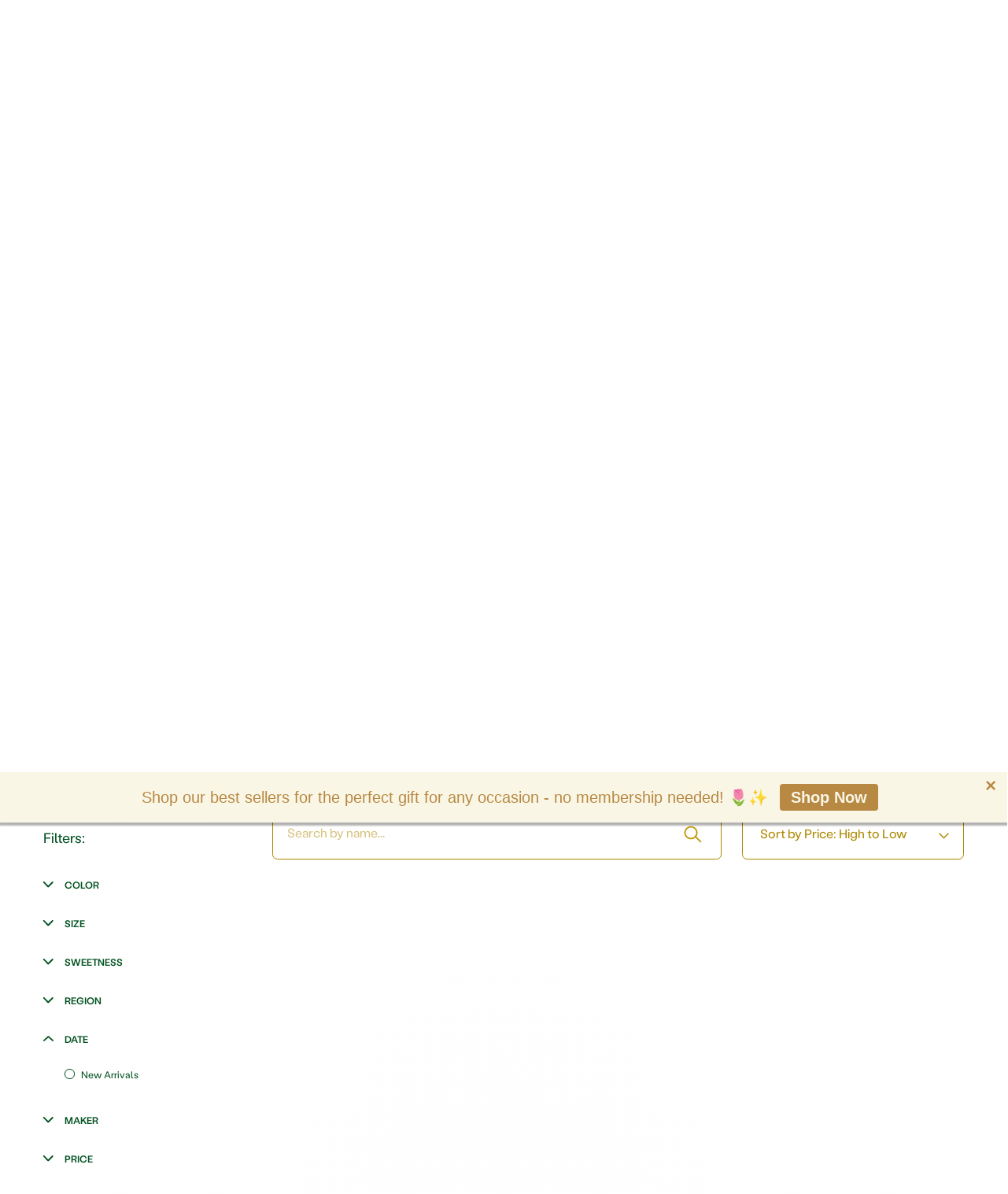

--- FILE ---
content_type: text/html; charset=utf-8
request_url: https://thesip.com/collections/bottles/date_november-box-2019
body_size: 73171
content:
<!DOCTYPE html>
<html data-wf-page="5e3f7172b61d392e1823336d" data-wf-site="5e37128ef4dd53b743416ccb" lang="en" data-money-format="${{amount}}"><head>
<script>
  var url = window.location.href;
  if (url.indexOf('thesipsociety.com') !== -1) 
  { 
    var newurl = url.replace('thesipsociety.com', 'thesip.com'); 
    window.location.href = newurl;  
  }
</script>

  
  <!-- Added by AVADA SEO Suite -->

<!-- /Added by AVADA SEO Suite -->
  


  <meta charset="utf-8">
  
  <meta content="width=device-width, initial-scale=1" name="viewport">
   <title>InStock Bottles&ndash; Tagged &quot;date_November Box 2019&quot;| The Sip Society</title>




  <meta property="og:site_name" content="The Sip Society">
  <meta property="og:url" content="https://thesip.com/collections/bottles/date_november-box-2019">
  <meta property="og:title" content="InStock Bottles">
  <meta property="og:type" content="product.group">
  <meta property="og:description" content="Find your flavor with The Sip. Sip something new and find what you love with a curated box of high-end sparkling wines - handpicked by us, delivered to you.">




<meta name="twitter:site" content="@">

<meta name="twitter:card" content="summary_large_image">
<meta name="twitter:title" content="InStock Bottles">
<meta name="twitter:description" content="Find your flavor with The Sip. Sip something new and find what you love with a curated box of high-end sparkling wines - handpicked by us, delivered to you.">
<link href="https://thesip.com/collections/bottles/date_november-box-2019" rel="canonical">
  
  
  <script type="text/javascript" async>!function(o,c){var n=c.documentElement,t=" w-mod-";n.className+=t+"js",("ontouchstart"in o||o.DocumentTouch&&c instanceof DocumentTouch)&&(n.className+=t+"touch")}(window,document);</script>
  <link href="//thesip.com/cdn/shop/t/181/assets/favicon.png?v=53123509774962187781736362839" rel="shortcut icon" type="image/x-icon"><link rel="shortcut icon" type="image/png" href="//thesip.com/cdn/shopifycloud/storefront/assets/no-image-50-e6fb86f4_32x32.gif">
  <link href="//thesip.com/cdn/shop/t/181/assets/webclip.png?v=62687664785905260321736362939" rel="apple-touch-icon"><link rel="apple-touch-icon" type="image/png" href="//thesip.com/cdn/shopifycloud/storefront/assets/no-image-50-e6fb86f4_32x32.gif">
<!--   <script async="" src="https://www.googletagmanager.com/gtag/js?id=UA-148887792-1"></script>
  <script async type="text/javascript">
    window.dataLayer = window.dataLayer || [];
    function gtag(){
      dataLayer.push(arguments);
    }
    gtag('js', new Date());
    gtag('config', 'UA-148887792-1', {'anonymize_ip': false});
  </script> -->
 
  
  
  
<!--  Legacy Google Analytics  -->
<!--   <script>
(function(i,s,o,g,r,a,m){i['GoogleAnalyticsObject']=r;i[r]=i[r]||function(){
(i[r].q=i[r].q||[]).push(arguments)},i[r].l=1*new Date();a=s.createElement(o),
m=s.getElementsByTagName(o)[0];a.async=1;a.src=g;m.parentNode.insertBefore(a,m)
})(window,document,'script','//www.google-analytics.com/analytics.js','ga');
ga('create', 'UA-148887792-1', 'thesipsociety.com');
ga('require', 'displayfeatures');
ga('send', 'pageview');
</script> -->
  <!--  Legacy Google Analytics  -->
  
  
<!-- Global site tag (gtag.js) - Google Analytics -->
<script async src="https://www.googletagmanager.com/gtag/js?id=UA-148887792-1"></script>
<script>
  window.dataLayer = window.dataLayer || [];
  function gtag(){dataLayer.push(arguments);}
  gtag('js', new Date());

  gtag('config', 'UA-148887792-1');
</script>

  <!--  Legacy Google Analytics  -->
  
  
  
<!-- Global site tag (gtag.js) - Google Ads -->
<script async src="https://www.googletagmanager.com/gtag/js?id=AW-553087328"></script>
<script>
  window.dataLayer = window.dataLayer || [];
  function gtag(){dataLayer.push(arguments);}
  gtag('js', new Date());

  gtag('config', 'AW-553087328');
</script>
  <!-- Global site tag (gtag.js) - Google Ads -->
  
  
  
  
  <script>window.performance && window.performance.mark && window.performance.mark('shopify.content_for_header.start');</script><meta name="google-site-verification" content="oWxrXQ1CGKrYRdpdCqos1yePcl3N3qbQs5tgXywpckw">
<meta name="google-site-verification" content="v7Iz6g9m4tjYoxkVCbqULW6vLHJMWAT7nbDJayJW5SM">
<meta name="google-site-verification" content="he8goEk-39Ozc-ZSG6-Xyo7Cf-ZT75uJ8HYFu6Yxh-E">
<meta id="shopify-digital-wallet" name="shopify-digital-wallet" content="/9588310116/digital_wallets/dialog">
<meta name="shopify-checkout-api-token" content="6685ffa1396cc4fa57722d450fea73f1">
<meta id="in-context-paypal-metadata" data-shop-id="9588310116" data-venmo-supported="false" data-environment="production" data-locale="en_US" data-paypal-v4="true" data-currency="USD">
<link rel="alternate" type="application/atom+xml" title="Feed" href="/collections/bottles/date_november-box-2019.atom" />
<link rel="alternate" hreflang="x-default" href="https://thesip.com/collections/bottles/date_november-box-2019">
<link rel="alternate" hreflang="en" href="https://thesip.com/collections/bottles/date_november-box-2019">
<link rel="alternate" hreflang="en-CA" href="https://thesipsociety.ca/collections/bottles/date_november-box-2019">
<link rel="alternate" type="application/json+oembed" href="https://thesip.com/collections/bottles/date_november-box-2019.oembed">
<script async="async" src="/checkouts/internal/preloads.js?locale=en-US"></script>
<link rel="preconnect" href="https://shop.app" crossorigin="anonymous">
<script async="async" src="https://shop.app/checkouts/internal/preloads.js?locale=en-US&shop_id=9588310116" crossorigin="anonymous"></script>
<script id="apple-pay-shop-capabilities" type="application/json">{"shopId":9588310116,"countryCode":"US","currencyCode":"USD","merchantCapabilities":["supports3DS"],"merchantId":"gid:\/\/shopify\/Shop\/9588310116","merchantName":"The Sip Society","requiredBillingContactFields":["postalAddress","email","phone"],"requiredShippingContactFields":["postalAddress","email","phone"],"shippingType":"shipping","supportedNetworks":["visa","masterCard","amex","discover","elo","jcb"],"total":{"type":"pending","label":"The Sip Society","amount":"1.00"},"shopifyPaymentsEnabled":true,"supportsSubscriptions":true}</script>
<script id="shopify-features" type="application/json">{"accessToken":"6685ffa1396cc4fa57722d450fea73f1","betas":["rich-media-storefront-analytics"],"domain":"thesip.com","predictiveSearch":true,"shopId":9588310116,"locale":"en"}</script>
<script>var Shopify = Shopify || {};
Shopify.shop = "the-sip-society.myshopify.com";
Shopify.locale = "en";
Shopify.currency = {"active":"USD","rate":"1.0"};
Shopify.country = "US";
Shopify.theme = {"name":"BOGO | Product page subscription issue","id":148213661931,"schema_name":"updated-webflow-figma-de","schema_version":"1.0.0","theme_store_id":null,"role":"main"};
Shopify.theme.handle = "null";
Shopify.theme.style = {"id":null,"handle":null};
Shopify.cdnHost = "thesip.com/cdn";
Shopify.routes = Shopify.routes || {};
Shopify.routes.root = "/";</script>
<script type="module">!function(o){(o.Shopify=o.Shopify||{}).modules=!0}(window);</script>
<script>!function(o){function n(){var o=[];function n(){o.push(Array.prototype.slice.apply(arguments))}return n.q=o,n}var t=o.Shopify=o.Shopify||{};t.loadFeatures=n(),t.autoloadFeatures=n()}(window);</script>
<script>
  window.ShopifyPay = window.ShopifyPay || {};
  window.ShopifyPay.apiHost = "shop.app\/pay";
  window.ShopifyPay.redirectState = null;
</script>
<script id="shop-js-analytics" type="application/json">{"pageType":"collection"}</script>
<script defer="defer" async type="module" src="//thesip.com/cdn/shopifycloud/shop-js/modules/v2/client.init-shop-cart-sync_C5BV16lS.en.esm.js"></script>
<script defer="defer" async type="module" src="//thesip.com/cdn/shopifycloud/shop-js/modules/v2/chunk.common_CygWptCX.esm.js"></script>
<script type="module">
  await import("//thesip.com/cdn/shopifycloud/shop-js/modules/v2/client.init-shop-cart-sync_C5BV16lS.en.esm.js");
await import("//thesip.com/cdn/shopifycloud/shop-js/modules/v2/chunk.common_CygWptCX.esm.js");

  window.Shopify.SignInWithShop?.initShopCartSync?.({"fedCMEnabled":true,"windoidEnabled":true});

</script>
<script>
  window.Shopify = window.Shopify || {};
  if (!window.Shopify.featureAssets) window.Shopify.featureAssets = {};
  window.Shopify.featureAssets['shop-js'] = {"shop-cart-sync":["modules/v2/client.shop-cart-sync_ZFArdW7E.en.esm.js","modules/v2/chunk.common_CygWptCX.esm.js"],"init-fed-cm":["modules/v2/client.init-fed-cm_CmiC4vf6.en.esm.js","modules/v2/chunk.common_CygWptCX.esm.js"],"shop-button":["modules/v2/client.shop-button_tlx5R9nI.en.esm.js","modules/v2/chunk.common_CygWptCX.esm.js"],"shop-cash-offers":["modules/v2/client.shop-cash-offers_DOA2yAJr.en.esm.js","modules/v2/chunk.common_CygWptCX.esm.js","modules/v2/chunk.modal_D71HUcav.esm.js"],"init-windoid":["modules/v2/client.init-windoid_sURxWdc1.en.esm.js","modules/v2/chunk.common_CygWptCX.esm.js"],"shop-toast-manager":["modules/v2/client.shop-toast-manager_ClPi3nE9.en.esm.js","modules/v2/chunk.common_CygWptCX.esm.js"],"init-shop-email-lookup-coordinator":["modules/v2/client.init-shop-email-lookup-coordinator_B8hsDcYM.en.esm.js","modules/v2/chunk.common_CygWptCX.esm.js"],"init-shop-cart-sync":["modules/v2/client.init-shop-cart-sync_C5BV16lS.en.esm.js","modules/v2/chunk.common_CygWptCX.esm.js"],"avatar":["modules/v2/client.avatar_BTnouDA3.en.esm.js"],"pay-button":["modules/v2/client.pay-button_FdsNuTd3.en.esm.js","modules/v2/chunk.common_CygWptCX.esm.js"],"init-customer-accounts":["modules/v2/client.init-customer-accounts_DxDtT_ad.en.esm.js","modules/v2/client.shop-login-button_C5VAVYt1.en.esm.js","modules/v2/chunk.common_CygWptCX.esm.js","modules/v2/chunk.modal_D71HUcav.esm.js"],"init-shop-for-new-customer-accounts":["modules/v2/client.init-shop-for-new-customer-accounts_ChsxoAhi.en.esm.js","modules/v2/client.shop-login-button_C5VAVYt1.en.esm.js","modules/v2/chunk.common_CygWptCX.esm.js","modules/v2/chunk.modal_D71HUcav.esm.js"],"shop-login-button":["modules/v2/client.shop-login-button_C5VAVYt1.en.esm.js","modules/v2/chunk.common_CygWptCX.esm.js","modules/v2/chunk.modal_D71HUcav.esm.js"],"init-customer-accounts-sign-up":["modules/v2/client.init-customer-accounts-sign-up_CPSyQ0Tj.en.esm.js","modules/v2/client.shop-login-button_C5VAVYt1.en.esm.js","modules/v2/chunk.common_CygWptCX.esm.js","modules/v2/chunk.modal_D71HUcav.esm.js"],"shop-follow-button":["modules/v2/client.shop-follow-button_Cva4Ekp9.en.esm.js","modules/v2/chunk.common_CygWptCX.esm.js","modules/v2/chunk.modal_D71HUcav.esm.js"],"checkout-modal":["modules/v2/client.checkout-modal_BPM8l0SH.en.esm.js","modules/v2/chunk.common_CygWptCX.esm.js","modules/v2/chunk.modal_D71HUcav.esm.js"],"lead-capture":["modules/v2/client.lead-capture_Bi8yE_yS.en.esm.js","modules/v2/chunk.common_CygWptCX.esm.js","modules/v2/chunk.modal_D71HUcav.esm.js"],"shop-login":["modules/v2/client.shop-login_D6lNrXab.en.esm.js","modules/v2/chunk.common_CygWptCX.esm.js","modules/v2/chunk.modal_D71HUcav.esm.js"],"payment-terms":["modules/v2/client.payment-terms_CZxnsJam.en.esm.js","modules/v2/chunk.common_CygWptCX.esm.js","modules/v2/chunk.modal_D71HUcav.esm.js"]};
</script>
<script>(function() {
  var isLoaded = false;
  function asyncLoad() {
    if (isLoaded) return;
    isLoaded = true;
    var urls = ["https:\/\/chimpstatic.com\/mcjs-connected\/js\/users\/bb1d328b64ad26c7238325eb0\/bb052095d38f80f2b11ff8e9b.js?shop=the-sip-society.myshopify.com","https:\/\/cdn1.avada.io\/flying-pages\/module.js?shop=the-sip-society.myshopify.com","https:\/\/static.klaviyo.com\/onsite\/js\/klaviyo.js?company_id=QSzGKz\u0026shop=the-sip-society.myshopify.com","https:\/\/str.rise-ai.com\/?shop=the-sip-society.myshopify.com","https:\/\/strn.rise-ai.com\/?shop=the-sip-society.myshopify.com","https:\/\/cdn.shopify.com\/s\/files\/1\/0095\/8831\/0116\/t\/83\/assets\/oip.js?v=1618345655\u0026shop=the-sip-society.myshopify.com","https:\/\/static.klaviyo.com\/onsite\/js\/klaviyo.js?company_id=QSzGKz\u0026shop=the-sip-society.myshopify.com","https:\/\/static.shareasale.com\/json\/shopify\/deduplication.js?shop=the-sip-society.myshopify.com","https:\/\/static.shareasale.com\/json\/shopify\/shareasale-tracking.js?sasmid=106375\u0026ssmtid=19038\u0026scid=null\u0026xtm=null\u0026xtv=null\u0026cd=false\u0026shop=the-sip-society.myshopify.com","https:\/\/seo.apps.avada.io\/avada-seo-installed.js?shop=the-sip-society.myshopify.com","https:\/\/static.klaviyo.com\/onsite\/js\/klaviyo.js?company_id=Wr8Vek\u0026shop=the-sip-society.myshopify.com","https:\/\/static.klaviyo.com\/onsite\/js\/klaviyo.js?company_id=Wr8Vek\u0026shop=the-sip-society.myshopify.com","https:\/\/av-northern-apps.com\/js\/agecheckerplus_mG35tH2eGxRu7PQW.js?shop=the-sip-society.myshopify.com","\/\/social-login.oxiapps.com\/api\/init?vt=928351\u0026shop=the-sip-society.myshopify.com","https:\/\/cdn.seguno.com\/storefront.js?v=1.0.0\u0026id=48f6e6d8118744ac8eb720cb533cf6a5\u0026bv=1747104098000\u0026cv=1727979798000\u0026shop=the-sip-society.myshopify.com","https:\/\/static.rechargecdn.com\/assets\/js\/widget.min.js?shop=the-sip-society.myshopify.com","https:\/\/cdn.giftship.app\/build\/storefront\/giftship.js?shop=the-sip-society.myshopify.com","https:\/\/a.mailmunch.co\/widgets\/site-569482-997cd25b16c930131c0516c12ab93f87737b9e77.js?shop=the-sip-society.myshopify.com","https:\/\/cdn.gipht.io\/gipht-button.js?shop=the-sip-society.myshopify.com"];
    for (var i = 0; i < urls.length; i++) {
      var s = document.createElement('script');
      s.type = 'text/javascript';
      s.async = true;
      s.src = urls[i];
      var x = document.getElementsByTagName('script')[0];
      x.parentNode.insertBefore(s, x);
    }
  };
  if(window.attachEvent) {
    window.attachEvent('onload', asyncLoad);
  } else {
    window.addEventListener('load', asyncLoad, false);
  }
})();</script>
<script id="__st">var __st={"a":9588310116,"offset":-28800,"reqid":"405b87cb-2ca0-4f74-bcd7-a1ad4f96db32-1768740490","pageurl":"thesip.com\/collections\/bottles\/date_november-box-2019","u":"6400fbfd06cf","p":"collection","rtyp":"collection","rid":398898069739};</script>
<script>window.ShopifyPaypalV4VisibilityTracking = true;</script>
<script id="captcha-bootstrap">!function(){'use strict';const t='contact',e='account',n='new_comment',o=[[t,t],['blogs',n],['comments',n],[t,'customer']],c=[[e,'customer_login'],[e,'guest_login'],[e,'recover_customer_password'],[e,'create_customer']],r=t=>t.map((([t,e])=>`form[action*='/${t}']:not([data-nocaptcha='true']) input[name='form_type'][value='${e}']`)).join(','),a=t=>()=>t?[...document.querySelectorAll(t)].map((t=>t.form)):[];function s(){const t=[...o],e=r(t);return a(e)}const i='password',u='form_key',d=['recaptcha-v3-token','g-recaptcha-response','h-captcha-response',i],f=()=>{try{return window.sessionStorage}catch{return}},m='__shopify_v',_=t=>t.elements[u];function p(t,e,n=!1){try{const o=window.sessionStorage,c=JSON.parse(o.getItem(e)),{data:r}=function(t){const{data:e,action:n}=t;return t[m]||n?{data:e,action:n}:{data:t,action:n}}(c);for(const[e,n]of Object.entries(r))t.elements[e]&&(t.elements[e].value=n);n&&o.removeItem(e)}catch(o){console.error('form repopulation failed',{error:o})}}const l='form_type',E='cptcha';function T(t){t.dataset[E]=!0}const w=window,h=w.document,L='Shopify',v='ce_forms',y='captcha';let A=!1;((t,e)=>{const n=(g='f06e6c50-85a8-45c8-87d0-21a2b65856fe',I='https://cdn.shopify.com/shopifycloud/storefront-forms-hcaptcha/ce_storefront_forms_captcha_hcaptcha.v1.5.2.iife.js',D={infoText:'Protected by hCaptcha',privacyText:'Privacy',termsText:'Terms'},(t,e,n)=>{const o=w[L][v],c=o.bindForm;if(c)return c(t,g,e,D).then(n);var r;o.q.push([[t,g,e,D],n]),r=I,A||(h.body.append(Object.assign(h.createElement('script'),{id:'captcha-provider',async:!0,src:r})),A=!0)});var g,I,D;w[L]=w[L]||{},w[L][v]=w[L][v]||{},w[L][v].q=[],w[L][y]=w[L][y]||{},w[L][y].protect=function(t,e){n(t,void 0,e),T(t)},Object.freeze(w[L][y]),function(t,e,n,w,h,L){const[v,y,A,g]=function(t,e,n){const i=e?o:[],u=t?c:[],d=[...i,...u],f=r(d),m=r(i),_=r(d.filter((([t,e])=>n.includes(e))));return[a(f),a(m),a(_),s()]}(w,h,L),I=t=>{const e=t.target;return e instanceof HTMLFormElement?e:e&&e.form},D=t=>v().includes(t);t.addEventListener('submit',(t=>{const e=I(t);if(!e)return;const n=D(e)&&!e.dataset.hcaptchaBound&&!e.dataset.recaptchaBound,o=_(e),c=g().includes(e)&&(!o||!o.value);(n||c)&&t.preventDefault(),c&&!n&&(function(t){try{if(!f())return;!function(t){const e=f();if(!e)return;const n=_(t);if(!n)return;const o=n.value;o&&e.removeItem(o)}(t);const e=Array.from(Array(32),(()=>Math.random().toString(36)[2])).join('');!function(t,e){_(t)||t.append(Object.assign(document.createElement('input'),{type:'hidden',name:u})),t.elements[u].value=e}(t,e),function(t,e){const n=f();if(!n)return;const o=[...t.querySelectorAll(`input[type='${i}']`)].map((({name:t})=>t)),c=[...d,...o],r={};for(const[a,s]of new FormData(t).entries())c.includes(a)||(r[a]=s);n.setItem(e,JSON.stringify({[m]:1,action:t.action,data:r}))}(t,e)}catch(e){console.error('failed to persist form',e)}}(e),e.submit())}));const S=(t,e)=>{t&&!t.dataset[E]&&(n(t,e.some((e=>e===t))),T(t))};for(const o of['focusin','change'])t.addEventListener(o,(t=>{const e=I(t);D(e)&&S(e,y())}));const B=e.get('form_key'),M=e.get(l),P=B&&M;t.addEventListener('DOMContentLoaded',(()=>{const t=y();if(P)for(const e of t)e.elements[l].value===M&&p(e,B);[...new Set([...A(),...v().filter((t=>'true'===t.dataset.shopifyCaptcha))])].forEach((e=>S(e,t)))}))}(h,new URLSearchParams(w.location.search),n,t,e,['guest_login'])})(!1,!0)}();</script>
<script integrity="sha256-4kQ18oKyAcykRKYeNunJcIwy7WH5gtpwJnB7kiuLZ1E=" data-source-attribution="shopify.loadfeatures" defer="defer" src="//thesip.com/cdn/shopifycloud/storefront/assets/storefront/load_feature-a0a9edcb.js" crossorigin="anonymous"></script>
<script crossorigin="anonymous" defer="defer" src="//thesip.com/cdn/shopifycloud/storefront/assets/shopify_pay/storefront-65b4c6d7.js?v=20250812"></script>
<script data-source-attribution="shopify.dynamic_checkout.dynamic.init">var Shopify=Shopify||{};Shopify.PaymentButton=Shopify.PaymentButton||{isStorefrontPortableWallets:!0,init:function(){window.Shopify.PaymentButton.init=function(){};var t=document.createElement("script");t.src="https://thesip.com/cdn/shopifycloud/portable-wallets/latest/portable-wallets.en.js",t.type="module",document.head.appendChild(t)}};
</script>
<script data-source-attribution="shopify.dynamic_checkout.buyer_consent">
  function portableWalletsHideBuyerConsent(e){var t=document.getElementById("shopify-buyer-consent"),n=document.getElementById("shopify-subscription-policy-button");t&&n&&(t.classList.add("hidden"),t.setAttribute("aria-hidden","true"),n.removeEventListener("click",e))}function portableWalletsShowBuyerConsent(e){var t=document.getElementById("shopify-buyer-consent"),n=document.getElementById("shopify-subscription-policy-button");t&&n&&(t.classList.remove("hidden"),t.removeAttribute("aria-hidden"),n.addEventListener("click",e))}window.Shopify?.PaymentButton&&(window.Shopify.PaymentButton.hideBuyerConsent=portableWalletsHideBuyerConsent,window.Shopify.PaymentButton.showBuyerConsent=portableWalletsShowBuyerConsent);
</script>
<script data-source-attribution="shopify.dynamic_checkout.cart.bootstrap">document.addEventListener("DOMContentLoaded",(function(){function t(){return document.querySelector("shopify-accelerated-checkout-cart, shopify-accelerated-checkout")}if(t())Shopify.PaymentButton.init();else{new MutationObserver((function(e,n){t()&&(Shopify.PaymentButton.init(),n.disconnect())})).observe(document.body,{childList:!0,subtree:!0})}}));
</script>
<link id="shopify-accelerated-checkout-styles" rel="stylesheet" media="screen" href="https://thesip.com/cdn/shopifycloud/portable-wallets/latest/accelerated-checkout-backwards-compat.css" crossorigin="anonymous">
<style id="shopify-accelerated-checkout-cart">
        #shopify-buyer-consent {
  margin-top: 1em;
  display: inline-block;
  width: 100%;
}

#shopify-buyer-consent.hidden {
  display: none;
}

#shopify-subscription-policy-button {
  background: none;
  border: none;
  padding: 0;
  text-decoration: underline;
  font-size: inherit;
  cursor: pointer;
}

#shopify-subscription-policy-button::before {
  box-shadow: none;
}

      </style>

<script>window.performance && window.performance.mark && window.performance.mark('shopify.content_for_header.end');</script>
  <!-- JQuery -->
  <script src="https://ajax.googleapis.com/ajax/libs/jquery/3.4.1/jquery.min.js"></script>

  <script>
    history.scrollRestoration = 'manual';
  </script>


  <link rel="stylesheet" href="//thesip.com/cdn/shop/t/181/assets/custom.scss.css?v=124584066259212362401736362817" async>
    <script>
  !function(t,n){function o(n){var o=t.getElementsByTagName("script")[0],i=t.createElement("script");i.src=n,i.crossOrigin="",o.parentNode.insertBefore(i,o)}if(!n.isLoyaltyLion){window.loyaltylion=n,void 0===window.lion&&(window.lion=n),n.version=2,n.isLoyaltyLion=!0;var i=new Date,e=i.getFullYear().toString()+i.getMonth().toString()+i.getDate().toString();o("https://sdk.loyaltylion.net/static/2/loader.js?t="+e);var r=!1;n.init=function(t){if(r)throw new Error("Cannot call lion.init more than once");r=!0;var a=n._token=t.token;if(!a)throw new Error("Token must be supplied to lion.init");for(var l=[],s="_push configure bootstrap shutdown on removeListener authenticateCustomer".split(" "),c=0;c<s.length;c+=1)!function(t,n){t[n]=function(){l.push([n,Array.prototype.slice.call(arguments,0)])}}(n,s[c]);o("https://sdk.loyaltylion.net/sdk/start/"+a+".js?t="+e+i.getHours().toString()),n._initData=t,n._buffer=l}}}(document,window.loyaltylion||[]);

  
    
      loyaltylion.init({ token: "d3c72eda178a2a5f8443b0b57493c2df" });
    
  
</script>
  
  <meta name="facebook-domain-verification" content="yyzaluxtc9h8lny5bdqcvy7wkv1b2m" />

 <script>

  /**
   * IMPORTANT!
   * Do not edit this file. Any changes made could be overwritten by Giftship at
   * any time. If you need assistance, please reach out to us at support@gist-apps.com.
   *
   * The below code is critical to the functionality of Giftship's multiple shipping
   * address and bundle features. It also greatly improves the load time of the
   * application.
   */

  if (typeof(GIST) == 'undefined') {
    window.GIST = GIST = {};
  }
  if (typeof(GIST.f) == 'undefined') {
    GIST.f = {};
  }

  GIST.f._isEmpty = function(obj){

    for(var prop in obj) {
      if(obj.hasOwnProperty(prop)) {
        return false;
      }
    }

    return JSON.stringify(obj) === JSON.stringify({});

  };

  GIST.bundles   = [];
  GIST.remove    = {};
  GIST.discounts = [];

  
  
  

  

  
  GIST._bundleCart = false;
  

  

  
  if (GIST.remove && !GIST.f._isEmpty(GIST.remove) ) {

    GIST.xhr = new XMLHttpRequest();
    GIST.xhr.open('POST', Shopify.routes.root + 'cart/update.js');
    GIST.xhr.setRequestHeader('Content-Type', 'application/json');
    GIST.xhr.onload = function() {
      if (GIST.xhr.status === 200 && window.performance) {
         var navEntries = window.performance.getEntriesByType('navigation');
         if (navEntries.length > 0 && navEntries[0].type === 'back_forward') {
            location.reload();
         } else if (window.performance.navigation && window.performance.navigation.type == window.performance.navigation.TYPE_BACK_FORWARD) {
            location.reload();
         }
       }
    };
    GIST.xhr.send(JSON.stringify({updates:GIST.remove}));

  }
  

</script>












  	 
<meta property="og:image" content="https://cdn.shopify.com/s/files/1/0095/8831/0116/files/Sip_Curated-Box_Classics-01_V2_8d78ed7e-0fad-4d40-a6e6-fdff265bffed.jpg?v=1643662621" />
<meta property="og:image:secure_url" content="https://cdn.shopify.com/s/files/1/0095/8831/0116/files/Sip_Curated-Box_Classics-01_V2_8d78ed7e-0fad-4d40-a6e6-fdff265bffed.jpg?v=1643662621" />
<meta property="og:image:width" content="2200" />
<meta property="og:image:height" content="1462" />
<link href="https://monorail-edge.shopifysvc.com" rel="dns-prefetch">
<script>(function(){if ("sendBeacon" in navigator && "performance" in window) {try {var session_token_from_headers = performance.getEntriesByType('navigation')[0].serverTiming.find(x => x.name == '_s').description;} catch {var session_token_from_headers = undefined;}var session_cookie_matches = document.cookie.match(/_shopify_s=([^;]*)/);var session_token_from_cookie = session_cookie_matches && session_cookie_matches.length === 2 ? session_cookie_matches[1] : "";var session_token = session_token_from_headers || session_token_from_cookie || "";function handle_abandonment_event(e) {var entries = performance.getEntries().filter(function(entry) {return /monorail-edge.shopifysvc.com/.test(entry.name);});if (!window.abandonment_tracked && entries.length === 0) {window.abandonment_tracked = true;var currentMs = Date.now();var navigation_start = performance.timing.navigationStart;var payload = {shop_id: 9588310116,url: window.location.href,navigation_start,duration: currentMs - navigation_start,session_token,page_type: "collection"};window.navigator.sendBeacon("https://monorail-edge.shopifysvc.com/v1/produce", JSON.stringify({schema_id: "online_store_buyer_site_abandonment/1.1",payload: payload,metadata: {event_created_at_ms: currentMs,event_sent_at_ms: currentMs}}));}}window.addEventListener('pagehide', handle_abandonment_event);}}());</script>
<script id="web-pixels-manager-setup">(function e(e,d,r,n,o){if(void 0===o&&(o={}),!Boolean(null===(a=null===(i=window.Shopify)||void 0===i?void 0:i.analytics)||void 0===a?void 0:a.replayQueue)){var i,a;window.Shopify=window.Shopify||{};var t=window.Shopify;t.analytics=t.analytics||{};var s=t.analytics;s.replayQueue=[],s.publish=function(e,d,r){return s.replayQueue.push([e,d,r]),!0};try{self.performance.mark("wpm:start")}catch(e){}var l=function(){var e={modern:/Edge?\/(1{2}[4-9]|1[2-9]\d|[2-9]\d{2}|\d{4,})\.\d+(\.\d+|)|Firefox\/(1{2}[4-9]|1[2-9]\d|[2-9]\d{2}|\d{4,})\.\d+(\.\d+|)|Chrom(ium|e)\/(9{2}|\d{3,})\.\d+(\.\d+|)|(Maci|X1{2}).+ Version\/(15\.\d+|(1[6-9]|[2-9]\d|\d{3,})\.\d+)([,.]\d+|)( \(\w+\)|)( Mobile\/\w+|) Safari\/|Chrome.+OPR\/(9{2}|\d{3,})\.\d+\.\d+|(CPU[ +]OS|iPhone[ +]OS|CPU[ +]iPhone|CPU IPhone OS|CPU iPad OS)[ +]+(15[._]\d+|(1[6-9]|[2-9]\d|\d{3,})[._]\d+)([._]\d+|)|Android:?[ /-](13[3-9]|1[4-9]\d|[2-9]\d{2}|\d{4,})(\.\d+|)(\.\d+|)|Android.+Firefox\/(13[5-9]|1[4-9]\d|[2-9]\d{2}|\d{4,})\.\d+(\.\d+|)|Android.+Chrom(ium|e)\/(13[3-9]|1[4-9]\d|[2-9]\d{2}|\d{4,})\.\d+(\.\d+|)|SamsungBrowser\/([2-9]\d|\d{3,})\.\d+/,legacy:/Edge?\/(1[6-9]|[2-9]\d|\d{3,})\.\d+(\.\d+|)|Firefox\/(5[4-9]|[6-9]\d|\d{3,})\.\d+(\.\d+|)|Chrom(ium|e)\/(5[1-9]|[6-9]\d|\d{3,})\.\d+(\.\d+|)([\d.]+$|.*Safari\/(?![\d.]+ Edge\/[\d.]+$))|(Maci|X1{2}).+ Version\/(10\.\d+|(1[1-9]|[2-9]\d|\d{3,})\.\d+)([,.]\d+|)( \(\w+\)|)( Mobile\/\w+|) Safari\/|Chrome.+OPR\/(3[89]|[4-9]\d|\d{3,})\.\d+\.\d+|(CPU[ +]OS|iPhone[ +]OS|CPU[ +]iPhone|CPU IPhone OS|CPU iPad OS)[ +]+(10[._]\d+|(1[1-9]|[2-9]\d|\d{3,})[._]\d+)([._]\d+|)|Android:?[ /-](13[3-9]|1[4-9]\d|[2-9]\d{2}|\d{4,})(\.\d+|)(\.\d+|)|Mobile Safari.+OPR\/([89]\d|\d{3,})\.\d+\.\d+|Android.+Firefox\/(13[5-9]|1[4-9]\d|[2-9]\d{2}|\d{4,})\.\d+(\.\d+|)|Android.+Chrom(ium|e)\/(13[3-9]|1[4-9]\d|[2-9]\d{2}|\d{4,})\.\d+(\.\d+|)|Android.+(UC? ?Browser|UCWEB|U3)[ /]?(15\.([5-9]|\d{2,})|(1[6-9]|[2-9]\d|\d{3,})\.\d+)\.\d+|SamsungBrowser\/(5\.\d+|([6-9]|\d{2,})\.\d+)|Android.+MQ{2}Browser\/(14(\.(9|\d{2,})|)|(1[5-9]|[2-9]\d|\d{3,})(\.\d+|))(\.\d+|)|K[Aa][Ii]OS\/(3\.\d+|([4-9]|\d{2,})\.\d+)(\.\d+|)/},d=e.modern,r=e.legacy,n=navigator.userAgent;return n.match(d)?"modern":n.match(r)?"legacy":"unknown"}(),u="modern"===l?"modern":"legacy",c=(null!=n?n:{modern:"",legacy:""})[u],f=function(e){return[e.baseUrl,"/wpm","/b",e.hashVersion,"modern"===e.buildTarget?"m":"l",".js"].join("")}({baseUrl:d,hashVersion:r,buildTarget:u}),m=function(e){var d=e.version,r=e.bundleTarget,n=e.surface,o=e.pageUrl,i=e.monorailEndpoint;return{emit:function(e){var a=e.status,t=e.errorMsg,s=(new Date).getTime(),l=JSON.stringify({metadata:{event_sent_at_ms:s},events:[{schema_id:"web_pixels_manager_load/3.1",payload:{version:d,bundle_target:r,page_url:o,status:a,surface:n,error_msg:t},metadata:{event_created_at_ms:s}}]});if(!i)return console&&console.warn&&console.warn("[Web Pixels Manager] No Monorail endpoint provided, skipping logging."),!1;try{return self.navigator.sendBeacon.bind(self.navigator)(i,l)}catch(e){}var u=new XMLHttpRequest;try{return u.open("POST",i,!0),u.setRequestHeader("Content-Type","text/plain"),u.send(l),!0}catch(e){return console&&console.warn&&console.warn("[Web Pixels Manager] Got an unhandled error while logging to Monorail."),!1}}}}({version:r,bundleTarget:l,surface:e.surface,pageUrl:self.location.href,monorailEndpoint:e.monorailEndpoint});try{o.browserTarget=l,function(e){var d=e.src,r=e.async,n=void 0===r||r,o=e.onload,i=e.onerror,a=e.sri,t=e.scriptDataAttributes,s=void 0===t?{}:t,l=document.createElement("script"),u=document.querySelector("head"),c=document.querySelector("body");if(l.async=n,l.src=d,a&&(l.integrity=a,l.crossOrigin="anonymous"),s)for(var f in s)if(Object.prototype.hasOwnProperty.call(s,f))try{l.dataset[f]=s[f]}catch(e){}if(o&&l.addEventListener("load",o),i&&l.addEventListener("error",i),u)u.appendChild(l);else{if(!c)throw new Error("Did not find a head or body element to append the script");c.appendChild(l)}}({src:f,async:!0,onload:function(){if(!function(){var e,d;return Boolean(null===(d=null===(e=window.Shopify)||void 0===e?void 0:e.analytics)||void 0===d?void 0:d.initialized)}()){var d=window.webPixelsManager.init(e)||void 0;if(d){var r=window.Shopify.analytics;r.replayQueue.forEach((function(e){var r=e[0],n=e[1],o=e[2];d.publishCustomEvent(r,n,o)})),r.replayQueue=[],r.publish=d.publishCustomEvent,r.visitor=d.visitor,r.initialized=!0}}},onerror:function(){return m.emit({status:"failed",errorMsg:"".concat(f," has failed to load")})},sri:function(e){var d=/^sha384-[A-Za-z0-9+/=]+$/;return"string"==typeof e&&d.test(e)}(c)?c:"",scriptDataAttributes:o}),m.emit({status:"loading"})}catch(e){m.emit({status:"failed",errorMsg:(null==e?void 0:e.message)||"Unknown error"})}}})({shopId: 9588310116,storefrontBaseUrl: "https://thesip.com",extensionsBaseUrl: "https://extensions.shopifycdn.com/cdn/shopifycloud/web-pixels-manager",monorailEndpoint: "https://monorail-edge.shopifysvc.com/unstable/produce_batch",surface: "storefront-renderer",enabledBetaFlags: ["2dca8a86"],webPixelsConfigList: [{"id":"1897201899","configuration":"{\"accountID\":\"QSzGKz\",\"webPixelConfig\":\"eyJlbmFibGVBZGRlZFRvQ2FydEV2ZW50cyI6IHRydWV9\"}","eventPayloadVersion":"v1","runtimeContext":"STRICT","scriptVersion":"524f6c1ee37bacdca7657a665bdca589","type":"APP","apiClientId":123074,"privacyPurposes":["ANALYTICS","MARKETING"],"dataSharingAdjustments":{"protectedCustomerApprovalScopes":["read_customer_address","read_customer_email","read_customer_name","read_customer_personal_data","read_customer_phone"]}},{"id":"1065418987","configuration":"{\"masterTagID\":\"19038\",\"merchantID\":\"106375\",\"appPath\":\"https:\/\/daedalus.shareasale.com\",\"storeID\":\"NaN\",\"xTypeMode\":\"NaN\",\"xTypeValue\":\"NaN\",\"channelDedup\":\"NaN\"}","eventPayloadVersion":"v1","runtimeContext":"STRICT","scriptVersion":"f300cca684872f2df140f714437af558","type":"APP","apiClientId":4929191,"privacyPurposes":["ANALYTICS","MARKETING"],"dataSharingAdjustments":{"protectedCustomerApprovalScopes":["read_customer_personal_data"]}},{"id":"585335019","configuration":"{\"config\":\"{\\\"pixel_id\\\":\\\"AW-10926379566\\\",\\\"target_country\\\":\\\"US\\\",\\\"gtag_events\\\":[{\\\"type\\\":\\\"page_view\\\",\\\"action_label\\\":\\\"AW-10926379566\\\/SkQvCLrQnsIDEK6kjdoo\\\"},{\\\"type\\\":\\\"purchase\\\",\\\"action_label\\\":\\\"AW-10926379566\\\/ZwM5CL3QnsIDEK6kjdoo\\\"},{\\\"type\\\":\\\"view_item\\\",\\\"action_label\\\":\\\"AW-10926379566\\\/69kkCMDQnsIDEK6kjdoo\\\"},{\\\"type\\\":\\\"add_to_cart\\\",\\\"action_label\\\":\\\"AW-10926379566\\\/THctCMPQnsIDEK6kjdoo\\\"},{\\\"type\\\":\\\"begin_checkout\\\",\\\"action_label\\\":\\\"AW-10926379566\\\/cA3SCMbQnsIDEK6kjdoo\\\"},{\\\"type\\\":\\\"search\\\",\\\"action_label\\\":\\\"AW-10926379566\\\/6jobCMnQnsIDEK6kjdoo\\\"},{\\\"type\\\":\\\"add_payment_info\\\",\\\"action_label\\\":\\\"AW-10926379566\\\/nJ_9CMzQnsIDEK6kjdoo\\\"}],\\\"enable_monitoring_mode\\\":false}\"}","eventPayloadVersion":"v1","runtimeContext":"OPEN","scriptVersion":"b2a88bafab3e21179ed38636efcd8a93","type":"APP","apiClientId":1780363,"privacyPurposes":[],"dataSharingAdjustments":{"protectedCustomerApprovalScopes":["read_customer_address","read_customer_email","read_customer_name","read_customer_personal_data","read_customer_phone"]}},{"id":"431292651","configuration":"{\"pixelCode\":\"C23DK6Q4I5JO5S1JCPC0\"}","eventPayloadVersion":"v1","runtimeContext":"STRICT","scriptVersion":"22e92c2ad45662f435e4801458fb78cc","type":"APP","apiClientId":4383523,"privacyPurposes":["ANALYTICS","MARKETING","SALE_OF_DATA"],"dataSharingAdjustments":{"protectedCustomerApprovalScopes":["read_customer_address","read_customer_email","read_customer_name","read_customer_personal_data","read_customer_phone"]}},{"id":"204407019","configuration":"{\"pixel_id\":\"486494878938113\",\"pixel_type\":\"facebook_pixel\",\"metaapp_system_user_token\":\"-\"}","eventPayloadVersion":"v1","runtimeContext":"OPEN","scriptVersion":"ca16bc87fe92b6042fbaa3acc2fbdaa6","type":"APP","apiClientId":2329312,"privacyPurposes":["ANALYTICS","MARKETING","SALE_OF_DATA"],"dataSharingAdjustments":{"protectedCustomerApprovalScopes":["read_customer_address","read_customer_email","read_customer_name","read_customer_personal_data","read_customer_phone"]}},{"id":"104235243","configuration":"{\"accountID\":\"the-sip-society.myshopify.com\"}","eventPayloadVersion":"v1","runtimeContext":"STRICT","scriptVersion":"30d663224ff2cc36640eddf980338b09","type":"APP","apiClientId":48724344833,"privacyPurposes":["ANALYTICS","MARKETING"],"dataSharingAdjustments":{"protectedCustomerApprovalScopes":["read_customer_address","read_customer_email","read_customer_name","read_customer_personal_data","read_customer_phone"]}},{"id":"74186987","configuration":"{\"tagID\":\"2614163608622\"}","eventPayloadVersion":"v1","runtimeContext":"STRICT","scriptVersion":"18031546ee651571ed29edbe71a3550b","type":"APP","apiClientId":3009811,"privacyPurposes":["ANALYTICS","MARKETING","SALE_OF_DATA"],"dataSharingAdjustments":{"protectedCustomerApprovalScopes":["read_customer_address","read_customer_email","read_customer_name","read_customer_personal_data","read_customer_phone"]}},{"id":"63766763","eventPayloadVersion":"v1","runtimeContext":"LAX","scriptVersion":"1","type":"CUSTOM","privacyPurposes":["MARKETING"],"name":"Meta pixel (migrated)"},{"id":"shopify-app-pixel","configuration":"{}","eventPayloadVersion":"v1","runtimeContext":"STRICT","scriptVersion":"0450","apiClientId":"shopify-pixel","type":"APP","privacyPurposes":["ANALYTICS","MARKETING"]},{"id":"shopify-custom-pixel","eventPayloadVersion":"v1","runtimeContext":"LAX","scriptVersion":"0450","apiClientId":"shopify-pixel","type":"CUSTOM","privacyPurposes":["ANALYTICS","MARKETING"]}],isMerchantRequest: false,initData: {"shop":{"name":"The Sip Society","paymentSettings":{"currencyCode":"USD"},"myshopifyDomain":"the-sip-society.myshopify.com","countryCode":"US","storefrontUrl":"https:\/\/thesip.com"},"customer":null,"cart":null,"checkout":null,"productVariants":[],"purchasingCompany":null},},"https://thesip.com/cdn","fcfee988w5aeb613cpc8e4bc33m6693e112",{"modern":"","legacy":""},{"shopId":"9588310116","storefrontBaseUrl":"https:\/\/thesip.com","extensionBaseUrl":"https:\/\/extensions.shopifycdn.com\/cdn\/shopifycloud\/web-pixels-manager","surface":"storefront-renderer","enabledBetaFlags":"[\"2dca8a86\"]","isMerchantRequest":"false","hashVersion":"fcfee988w5aeb613cpc8e4bc33m6693e112","publish":"custom","events":"[[\"page_viewed\",{}],[\"collection_viewed\",{\"collection\":{\"id\":\"398898069739\",\"title\":\"InStock Bottles\",\"productVariants\":[]}}]]"});</script><script>
  window.ShopifyAnalytics = window.ShopifyAnalytics || {};
  window.ShopifyAnalytics.meta = window.ShopifyAnalytics.meta || {};
  window.ShopifyAnalytics.meta.currency = 'USD';
  var meta = {"products":[],"page":{"pageType":"collection","resourceType":"collection","resourceId":398898069739,"requestId":"405b87cb-2ca0-4f74-bcd7-a1ad4f96db32-1768740490"}};
  for (var attr in meta) {
    window.ShopifyAnalytics.meta[attr] = meta[attr];
  }
</script>
<script class="analytics">
  (function () {
    var customDocumentWrite = function(content) {
      var jquery = null;

      if (window.jQuery) {
        jquery = window.jQuery;
      } else if (window.Checkout && window.Checkout.$) {
        jquery = window.Checkout.$;
      }

      if (jquery) {
        jquery('body').append(content);
      }
    };

    var hasLoggedConversion = function(token) {
      if (token) {
        return document.cookie.indexOf('loggedConversion=' + token) !== -1;
      }
      return false;
    }

    var setCookieIfConversion = function(token) {
      if (token) {
        var twoMonthsFromNow = new Date(Date.now());
        twoMonthsFromNow.setMonth(twoMonthsFromNow.getMonth() + 2);

        document.cookie = 'loggedConversion=' + token + '; expires=' + twoMonthsFromNow;
      }
    }

    var trekkie = window.ShopifyAnalytics.lib = window.trekkie = window.trekkie || [];
    if (trekkie.integrations) {
      return;
    }
    trekkie.methods = [
      'identify',
      'page',
      'ready',
      'track',
      'trackForm',
      'trackLink'
    ];
    trekkie.factory = function(method) {
      return function() {
        var args = Array.prototype.slice.call(arguments);
        args.unshift(method);
        trekkie.push(args);
        return trekkie;
      };
    };
    for (var i = 0; i < trekkie.methods.length; i++) {
      var key = trekkie.methods[i];
      trekkie[key] = trekkie.factory(key);
    }
    trekkie.load = function(config) {
      trekkie.config = config || {};
      trekkie.config.initialDocumentCookie = document.cookie;
      var first = document.getElementsByTagName('script')[0];
      var script = document.createElement('script');
      script.type = 'text/javascript';
      script.onerror = function(e) {
        var scriptFallback = document.createElement('script');
        scriptFallback.type = 'text/javascript';
        scriptFallback.onerror = function(error) {
                var Monorail = {
      produce: function produce(monorailDomain, schemaId, payload) {
        var currentMs = new Date().getTime();
        var event = {
          schema_id: schemaId,
          payload: payload,
          metadata: {
            event_created_at_ms: currentMs,
            event_sent_at_ms: currentMs
          }
        };
        return Monorail.sendRequest("https://" + monorailDomain + "/v1/produce", JSON.stringify(event));
      },
      sendRequest: function sendRequest(endpointUrl, payload) {
        // Try the sendBeacon API
        if (window && window.navigator && typeof window.navigator.sendBeacon === 'function' && typeof window.Blob === 'function' && !Monorail.isIos12()) {
          var blobData = new window.Blob([payload], {
            type: 'text/plain'
          });

          if (window.navigator.sendBeacon(endpointUrl, blobData)) {
            return true;
          } // sendBeacon was not successful

        } // XHR beacon

        var xhr = new XMLHttpRequest();

        try {
          xhr.open('POST', endpointUrl);
          xhr.setRequestHeader('Content-Type', 'text/plain');
          xhr.send(payload);
        } catch (e) {
          console.log(e);
        }

        return false;
      },
      isIos12: function isIos12() {
        return window.navigator.userAgent.lastIndexOf('iPhone; CPU iPhone OS 12_') !== -1 || window.navigator.userAgent.lastIndexOf('iPad; CPU OS 12_') !== -1;
      }
    };
    Monorail.produce('monorail-edge.shopifysvc.com',
      'trekkie_storefront_load_errors/1.1',
      {shop_id: 9588310116,
      theme_id: 148213661931,
      app_name: "storefront",
      context_url: window.location.href,
      source_url: "//thesip.com/cdn/s/trekkie.storefront.cd680fe47e6c39ca5d5df5f0a32d569bc48c0f27.min.js"});

        };
        scriptFallback.async = true;
        scriptFallback.src = '//thesip.com/cdn/s/trekkie.storefront.cd680fe47e6c39ca5d5df5f0a32d569bc48c0f27.min.js';
        first.parentNode.insertBefore(scriptFallback, first);
      };
      script.async = true;
      script.src = '//thesip.com/cdn/s/trekkie.storefront.cd680fe47e6c39ca5d5df5f0a32d569bc48c0f27.min.js';
      first.parentNode.insertBefore(script, first);
    };
    trekkie.load(
      {"Trekkie":{"appName":"storefront","development":false,"defaultAttributes":{"shopId":9588310116,"isMerchantRequest":null,"themeId":148213661931,"themeCityHash":"16925198256680592127","contentLanguage":"en","currency":"USD","eventMetadataId":"300f32ba-ab65-410f-a3cb-b5299f6af935"},"isServerSideCookieWritingEnabled":true,"monorailRegion":"shop_domain","enabledBetaFlags":["65f19447"]},"Session Attribution":{},"S2S":{"facebookCapiEnabled":true,"source":"trekkie-storefront-renderer","apiClientId":580111}}
    );

    var loaded = false;
    trekkie.ready(function() {
      if (loaded) return;
      loaded = true;

      window.ShopifyAnalytics.lib = window.trekkie;

      var originalDocumentWrite = document.write;
      document.write = customDocumentWrite;
      try { window.ShopifyAnalytics.merchantGoogleAnalytics.call(this); } catch(error) {};
      document.write = originalDocumentWrite;

      window.ShopifyAnalytics.lib.page(null,{"pageType":"collection","resourceType":"collection","resourceId":398898069739,"requestId":"405b87cb-2ca0-4f74-bcd7-a1ad4f96db32-1768740490","shopifyEmitted":true});

      var match = window.location.pathname.match(/checkouts\/(.+)\/(thank_you|post_purchase)/)
      var token = match? match[1]: undefined;
      if (!hasLoggedConversion(token)) {
        setCookieIfConversion(token);
        window.ShopifyAnalytics.lib.track("Viewed Product Category",{"currency":"USD","category":"Collection: bottles","collectionName":"bottles","collectionId":398898069739,"nonInteraction":true},undefined,undefined,{"shopifyEmitted":true});
      }
    });


        var eventsListenerScript = document.createElement('script');
        eventsListenerScript.async = true;
        eventsListenerScript.src = "//thesip.com/cdn/shopifycloud/storefront/assets/shop_events_listener-3da45d37.js";
        document.getElementsByTagName('head')[0].appendChild(eventsListenerScript);

})();</script>
  <script>
  if (!window.ga || (window.ga && typeof window.ga !== 'function')) {
    window.ga = function ga() {
      (window.ga.q = window.ga.q || []).push(arguments);
      if (window.Shopify && window.Shopify.analytics && typeof window.Shopify.analytics.publish === 'function') {
        window.Shopify.analytics.publish("ga_stub_called", {}, {sendTo: "google_osp_migration"});
      }
      console.error("Shopify's Google Analytics stub called with:", Array.from(arguments), "\nSee https://help.shopify.com/manual/promoting-marketing/pixels/pixel-migration#google for more information.");
    };
    if (window.Shopify && window.Shopify.analytics && typeof window.Shopify.analytics.publish === 'function') {
      window.Shopify.analytics.publish("ga_stub_initialized", {}, {sendTo: "google_osp_migration"});
    }
  }
</script>
<script
  defer
  src="https://thesip.com/cdn/shopifycloud/perf-kit/shopify-perf-kit-3.0.4.min.js"
  data-application="storefront-renderer"
  data-shop-id="9588310116"
  data-render-region="gcp-us-central1"
  data-page-type="collection"
  data-theme-instance-id="148213661931"
  data-theme-name="updated-webflow-figma-de"
  data-theme-version="1.0.0"
  data-monorail-region="shop_domain"
  data-resource-timing-sampling-rate="10"
  data-shs="true"
  data-shs-beacon="true"
  data-shs-export-with-fetch="true"
  data-shs-logs-sample-rate="1"
  data-shs-beacon-endpoint="https://thesip.com/api/collect"
></script>
</head>
  
  <body page="index" class="body template-collection" id="body">




    

    

    
    

    
    

    
    

    
    

    
    

    
    

    

    <div id="agp__root"></div>

    <script>
        window.agecheckerVsARddsz9 = {
            fields: {"active":"WeWwPFtL7cUkv7W3sArZ","ccb_confirmation":"QFw7fWSBpVZDmWX9U7","ccb_success_color":"#005120","ccb_warning_color":"#ad8700","ccb_warning_color_accent":"#faf6e6","checkout_rules":"always","cm_confirmation":"WeWwPFtL7cUkv7W3sArZ","cm_type":"checkbox","dcb_confirmation":"QFw7fWSBpVZDmWX9U7","show_checker_on":"certain_pages"},
            images: {
                logo_image: '',
                modal_image: '',
                background_image: '',
                cm_logo_image: '',
                cm_modal_image: '',
                cm_background_image: '',
            },
            callbacks: {},
            cartUrl: '/cart',
            
            
        };

        window.agecheckerVsARddsz9.removeNoPeekScreen = function() {
            var el = document.getElementById('agp__noPeekScreen');
            el && el.remove();
        };

        window.agecheckerVsARddsz9.getCookie = function(name) {
            var nameEQ = name + '=';
            var ca = document.cookie.split(';');
            for (let i = 0; i < ca.length; i++) {
                let c = ca[i];
                while (c.charAt(0) === ' ') c = c.substring(1, c.length);
                if (c.indexOf(nameEQ) === 0) return c.substring(nameEQ.length, c.length);
            }
            return null;
        };

        window.agecheckerVsARddsz9.getHistory = function() {
            if (window.agecheckerVsARddsz9.fields.session_type === 'session') {
                return sessionStorage.getItem('__age_checker-history');
            }
            return window.agecheckerVsARddsz9.getCookie('__age_checker-history');
        };

        window.agecheckerVsARddsz9.isUrlMatch = function(value) {
            var currentPath = window.location.pathname;
            var currentUrlParts = window.location.href.split('?');
            var currentQueryString = currentUrlParts[1] || null;

            var ruleUrlParts = value.split('?');
            var ruleQueryString = ruleUrlParts[1] || null;
            var el = document.createElement('a');
            el.href = value;
            var rulePath = el.pathname;

            var currentPathParts = currentPath.replace(/^\/|\/$/g, '').split('/');
            var rulePathParts = rulePath.replace(/^\/|\/$/g, '').split('/');

            if (currentPathParts.length !== rulePathParts.length) {
                return false;
            }

            for (var i = 0; i < currentPathParts.length; i++) {
                if (currentPathParts[i] !== rulePathParts[i] && rulePathParts[i] !== '*') {
                    return false;
                }
            }

            return !ruleQueryString || currentQueryString === ruleQueryString;
        };

        window.agecheckerVsARddsz9.checkPageRule = function(rule) {
            var templateData = window.agecheckerVsARddsz9.templateData;
            var check;
            switch (rule.type) {
                case 'template_type':
                    check = (
                        (rule.value === 'homepage' && templateData.full === 'index')
                        || (rule.value === templateData.name)
                    );
                    break;
                case 'template':
                    check = rule.value === templateData.full;
                    break;
                case 'product':
                    check = parseInt(rule.value, 10) === parseInt(templateData.productId, 10);
                    break;
                case 'page':
                    check = parseInt(rule.value, 10) === parseInt(templateData.pageId, 10);
                    break;
                case 'article':
                    check = parseInt(rule.value, 10) === parseInt(templateData.articleId, 10);
                    break;
                case 'collection':
                    check = (
                        (parseInt(rule.value, 10) === parseInt(templateData.collectionId, 10))
                        || (rule.value === templateData.collectionHandle)
                    );
                    break;
                case 'tag':
                    check = templateData.tags && templateData.tags.indexOf(rule.value) !== -1;
                    break;
                case 'url':
                    check = window.agecheckerVsARddsz9.isUrlMatch(rule.value);
                    break;
            }

            if (rule.logic === 'not_equal') {
                check = !check;
            }

            return check;
        };

        window.agecheckerVsARddsz9.matchesPageRules = function() {
            var groups = window.agecheckerVsARddsz9.fields.groups;
            var arr1 = Object.keys(groups).map((k1) => {
                return Object.keys(groups[k1]).map(k2 => groups[k1][k2]);
            });

            return arr1.some((arr2) => arr2.every((rule) => {
                return window.agecheckerVsARddsz9.checkPageRule(rule);
            }));
        };

        window.agechecker_developer_api = {
            on: function(eventName, callback) {
                if (!window.agecheckerVsARddsz9.callbacks[eventName]) {
                    window.agecheckerVsARddsz9.callbacks[eventName] = [];
                }
                window.agecheckerVsARddsz9.callbacks[eventName].push(callback);
            },
        };
    </script>

    

        <script>
            window.agecheckerVsARddsz9.isPageMatch = false;
        </script>

    

    <script>
        if (window.location.pathname === '/age-checker-preview') {
            window.agecheckerVsARddsz9.isPageMatch = true;
        }

        if (!window.agecheckerVsARddsz9.isPageMatch) {
            window.agecheckerVsARddsz9.removeNoPeekScreen();
        }
    </script>

    



    <input type="text" autocomplete="false" style="transform: scale(0); position: absolute; z-index: -1;" autofocus />
    
    
    
    
<!--   REDUNDANT CODE KEPT FOR BACKUP   -->
<!--   COUNTRY SPECIFIC HEADER  START -->
        
            <div id="shopify-section-header-NewBrand" class="shopify-section"><!-- Start of thesipsociety Zendesk Widget script -->
<script id="ze-snippet" src="https://static.zdassets.com/ekr/snippet.js?key=e7a96a3a-8c5a-46d6-b987-e408899e3c94"></script>
<script type="text/javascript">
  window.zESettings = {
    webWidget: {
      answerBot: {
        suppress: false,
        title: {
          '*': 'Chat with us Now!'
        },
        contactOnlyAfterQuery: true,
        avatar: {
          url: '//thesip.com/cdn/shop/t/181/assets/sip-green-logo.jpg?v=116198605971486926691736362916',
          name: {
            '*': 'The Sip'
          }
        }
      }
    }
  };
</script>
<!-- End of thesipsociety Zendesk Widget script -->



<script>
  
  

  
  
  
  $(document).ready(function() {

    

    $.get("https://ipinfo.io", function(response) {
      console.log(response.city, response.country);

      var currentURL = window.location.href;
      $('#countryCode').text(currentURL);

      let canadaURL = currentURL.replace(".com", ".ca");
      console.log('outerTest')

      if (response.country == 'CA' && currentURL.includes('.com')) {
        console.log('inner test')
        window.location.replace(canadaURL);
      } else if (response.country == 'CA' && currentURL.includes('.ca') && currentURL.includes('collections/bottles') && !currentURL.includes('collections/bottles-canada') ) {
        // DISABLE SEGUNA/DYNAMIC BANNER SUITE APP BANNER
        console.log('inner test')
        window.location.replace("https://www.thesip.com/collections/bottles-canada");
        sessionStorage.setItem("seguno-banner-close", "true");
      } else if (response.country == 'CA' && currentURL.includes('.ca')) {
        // DISABLE SEGUNA/DYNAMIC BANNER SUITE APP BANNER
        sessionStorage.setItem("seguno-banner-close", "true");
      }
    }, "jsonp");
    
    
    

    let isBannerActive = !sessionStorage.getItem("seguno-banner-close");
    console.log(isBannerActive);
    if (isBannerActive) {
      $('#shopify-section-header-NewBrand').addClass("mobile-nav-bannerAdjust");
    }




  });

</script>



<div class='menuNavbar-container'>
  

  <a id='logo-a-tag' href='/'>
    
    <!--   PINK LOGO   -->
    <svg class='navbar-logo'  width="140" height="140" viewBox="0 0 140 140" fill="none" xmlns="http://www.w3.org/2000/svg">
      <path fill-rule="evenodd" clip-rule="evenodd" d="M70 140C108.66 140 140 108.66 140 70C140 31.3402 108.66 0 70 0C31.3402 0 0 31.3402 0 70C0 108.66 31.3402 140 70 140Z" fill="#FFE3CE"/>
      <path fill-rule="evenodd" clip-rule="evenodd" d="M80.0217 81.8994V60.4794C83.2137 60.4794 86.8537 59.8074 89.9897 58.6874V66.4177C91.2532 62.5829 94.0159 58.6827 99.8457 58.6827C106.398 58.6827 110.929 63.6667 110.929 71.6747C110.929 82.3707 102.585 88.9227 93.9611 88.9227C92.4024 88.9227 91.1027 88.7116 89.985 88.3114V99.4507C86.793 99.4507 83.1531 100.123 80.0171 101.243V83.0287C78.2566 86.8612 75.0331 88.9274 70.7771 88.9274C64.0571 88.9274 63.8937 83.2107 63.8937 79.4634V60.4794C67.0857 60.4794 70.7257 59.8074 73.8617 58.6874V81.5914C73.8617 84.3914 74.9817 85.1194 76.4377 85.1194C78.029 85.1194 79.0837 84.2584 80.0217 81.9017V81.8994ZM45.0217 88.9251C38.8617 88.9251 33.2617 87.4084 33.2617 83.1011C33.2617 80.4177 35.3897 78.7331 37.5177 78.7331C39.5897 78.7331 41.3817 80.3571 41.3817 82.8164C41.3817 84.4404 40.5977 86.2884 38.5257 87.6324C39.5119 87.8967 40.5288 88.0285 41.5497 88.0244C45.3577 88.0244 48.433 86.1764 48.433 82.5924C48.433 75.9284 33.649 76.6004 33.649 67.4164C33.649 61.5364 39.3657 58.6804 46.585 58.6804C52.745 58.6804 58.3451 60.1971 58.3451 64.5044C58.3451 67.1877 56.217 68.8724 54.089 68.8724C52.017 68.8724 50.225 67.2484 50.225 64.7891C50.225 63.1651 51.0091 61.3171 53.0811 59.9731C52.074 59.7184 51.0398 59.5867 50.001 59.5811C46.8184 59.5834 43.785 61.0394 43.785 63.9514C43.785 70.2794 59.3017 70.2794 59.3017 79.7434C59.3017 85.8474 52.2457 88.9274 45.0217 88.9274V88.9251ZM68.8777 57.6794C65.4617 57.6234 62.9977 55.1034 62.9977 52.2474C62.9977 49.4474 65.4617 46.9834 68.8777 46.9274C72.2937 46.8714 74.7577 49.4474 74.7577 52.2474C74.7577 55.1034 72.2937 57.7307 68.8777 57.6794ZM93.0137 88.3627C97.0457 88.3627 99.8457 82.0907 99.8457 72.9067C99.8457 66.6907 98.2777 62.8267 94.8057 62.8267C92.0057 62.8267 90.5497 65.5707 89.9897 68.1467V84.3867C89.9897 86.4027 90.4937 88.3627 93.0137 88.3627ZM36.435 56.6994C34.5532 56.6994 34.4996 55.3916 34.4996 54.0289V47.3451H33.8182V47.1654C35.1622 47.1654 36.9542 45.7654 37.6169 44.2989H37.6892V47.1654H39.2059V47.3451H37.6892V54.1724C37.6892 55.3916 38.0474 55.6237 38.5665 55.7136C38.0415 56.4661 37.1817 56.6994 36.435 56.6994ZM49.0502 54.1724C49.0502 55.3916 49.1762 55.7859 49.7665 55.9819C49.3489 56.4661 48.5427 56.6994 47.7902 56.6994C45.9084 56.6994 45.8547 55.6237 45.8547 54.0289V49.8534C45.8547 49.0297 45.3706 48.5817 44.7254 48.5817C44.0989 48.5817 43.2799 49.1744 42.8436 50.1626V56.5559C41.8227 56.5559 40.6934 56.5921 39.6539 56.6994V44.0154C40.7415 44.001 41.8192 43.8071 42.8436 43.4414V49.8406C43.8259 47.8094 45.2224 47.0254 46.536 47.0254C48.2744 47.0254 49.0444 48.2982 49.0444 49.7682V54.1759L49.0502 54.1724ZM59.9095 53.8679L60.0356 53.9216C59.2586 55.6634 57.9017 56.6994 55.5847 56.6994C52.2515 56.6994 50.4782 54.7639 50.4782 51.8612C50.4782 48.9586 52.6284 47.0219 55.9254 47.0219C57.5389 47.0219 59.6167 47.4886 59.6167 49.3704C59.6167 50.3737 59.0264 52.0759 55.8542 52.0759C55.2425 52.0682 54.6322 52.0147 54.0284 51.9161C54.1322 54.5352 55.4284 55.8267 57.001 55.8267C58.4349 55.8267 59.3344 55.0206 59.9037 53.8737L59.9095 53.8679ZM56.2182 47.1841C54.8964 47.1841 53.9911 49.6959 54.0296 51.7562C54.1136 51.7658 54.1981 51.7709 54.2827 51.7714C55.9674 51.7714 57.0827 50.1579 57.0827 48.4382C57.0827 47.6134 56.7782 47.1841 56.2229 47.1841H56.2182Z" fill="#005120"/>
    </svg>
    
  </a>


  
  

  <ul class="menu-type main-menu mb-0">
    
    <li  class="main-links   ">
      <a class='

                

                
                main-links-nosubmenu
                
                '  href="
                         
                         /pages/choose-membership
                         
                         " >Join </a>
      <!--                      -->
      
    </li>
    
    <li  class="main-links has-submenu  ">
      <a class='

                

                
                main-links-a
                
                '  href="
                         
                         #
                         
                         " >Shop </a>
      <!--                      -->
      
      <ul class="
                 
                 submenu-shop
                 
                 ">
        
        <li class='sub-links'>
          <div>
            
            <a  href="/pages/curatedboxes-new" style='border-bottom: 0px!important; padding-bottom: 0px;'>
              <img class='child-link-img' src='
                                               
                                               //thesip.com/cdn/shop/t/181/assets/curated-boxes-nav2.png?v=89986069730808614171736362815
                                               
                                               'style='display: none;'/>
            </a>

            
            <a class='child-link-a' href="/pages/curatedboxes-new">Shop Curated Boxes</a>
            

          </div>
        </li>
        
        <li class='sub-links'>
          <div>
            
            <a  href="/pages/merchstore" style='border-bottom: 0px!important; padding-bottom: 0px;'>
              <img class='child-link-img' src='
                                               
                                               //thesip.com/cdn/shop/t/181/assets/accessories-nav2.png?v=29689093896272756771736362782
                                               
                                               'style='display: none;'/>
            </a>

            
            <a class='child-link-a' href="/pages/merchstore">Shop Accessories</a>
            

          </div>
        </li>
        
        <li class='sub-links'>
          <div>
            
            <a  href="/collections/bottles" style='border-bottom: 0px!important; padding-bottom: 0px;'>
              <img class='child-link-img' src='
                                               
                                               //thesip.com/cdn/shop/t/181/assets/navbar-full-bottles2.png?v=82752977381184515881736362886
                                               
                                               'style='display: none;'/>
            </a>

            
            <a class='child-link-a' href="/collections/bottles">Shop Full Bottles</a>
            

          </div>
        </li>
        
      </ul>
      
    </li>
    
    <li  class="main-links has-submenu  ">
      <a class='

                

                
                main-links-a
                
                '  href="
                         
                         #
                         
                         " >Gifting </a>
      <!--                      -->
      
      <ul class="
                 
                 submenu
                 
                 ">
        
        <li class='sub-links'>
          <div>
            
            <a  href="https://thesip.com/products/blackvinesholidaybox" style='border-bottom: 0px!important; padding-bottom: 0px;'>
              <img class='child-link-img' src='
                                               
                                               'style='display: none;'/>
            </a>

            
            <a class='child-link-a' href="https://thesip.com/products/blackvinesholidaybox">Black Owned Box</a>
            

          </div>
        </li>
        
        <li class='sub-links'>
          <div>
            
            <a  href="/pages/giftMembership" style='border-bottom: 0px!important; padding-bottom: 0px;'>
              <img class='child-link-img' src='
                                               
                                               'style='display: none;'/>
            </a>

            
            <a class='child-link-a' href="/pages/giftMembership">Gift a Membership</a>
            

          </div>
        </li>
        
        <li class='sub-links'>
          <div>
            
            <a  href="/pages/bulkgifting-new" style='border-bottom: 0px!important; padding-bottom: 0px;'>
              <img class='child-link-img' src='
                                               
                                               'style='display: none;'/>
            </a>

            
            <a class='child-link-a' href="/pages/bulkgifting-new">Corporate Gifting</a>
            

          </div>
        </li>
        
        <li class='sub-links'>
          <div>
            
            <a  href="https://thesip.com/products/gift-card" style='border-bottom: 0px!important; padding-bottom: 0px;'>
              <img class='child-link-img' src='
                                               
                                               'style='display: none;'/>
            </a>

            
            <a class='child-link-a' href="https://thesip.com/products/gift-card">Gift Cards</a>
            

          </div>
        </li>
        
      </ul>
      
    </li>
    
    <li  class="main-links has-submenu  ">
      <a class='

                

                
                main-links-a
                
                '  href="
                         
                         #
                         
                         " >Our story </a>
      <!--                      -->
      
      <ul class="
                 
                 submenu
                 
                 ">
        
        <li class='sub-links'>
          <div>
            
            <a  href="/pages/about-us-new" style='border-bottom: 0px!important; padding-bottom: 0px;'>
              <img class='child-link-img' src='
                                               
                                               'style='display: none;'/>
            </a>

            
            <a class='child-link-a' href="/pages/about-us-new">About Us</a>
            

          </div>
        </li>
        
        <li class='sub-links'>
          <div>
            
            <a  href="/pages/takeasip-new" style='border-bottom: 0px!important; padding-bottom: 0px;'>
              <img class='child-link-img' src='
                                               
                                               'style='display: none;'/>
            </a>

            
            <a class='child-link-a' href="/pages/takeasip-new">Take a Sip, Give a Sip</a>
            

          </div>
        </li>
        
      </ul>
      
    </li>
    
    <li  class="main-links   ">
      <a class='

                

                
                main-links-nosubmenu
                
                '  href="
                         
                         /cart
                         
                         " >Cart &nbsp;&nbsp;<div class='cart-count'>(0)</div></a>
      <!--                     <div class="cart-count">(0)</div> -->
      
    </li>
    

    <!--   SIGN IN BUTTON     -->
    
    <a class='sign-in' href='/account/login'><button >Sign in</button></a>
    
  </ul>
</div>



<div class='mobile-navbar' style='display: none;'>
  <div class='mobile-navbar-main'>
    <a href='/cart'>
      <div class='mobile-cart-container'><svg width="37" height="36" viewBox="0 0 37 36" fill="none" xmlns="http://www.w3.org/2000/svg">
        <path class='mobile-cart-path' d="M30.3557 24.884H12.6179C11.9074 24.8833 11.2209 24.6255 10.6831 24.1576C10.1453 23.6896 9.79179 23.0426 9.68711 22.3342L7.8457 9.82227H35.1346L33.2911 22.3342C33.1871 23.0438 32.8332 23.692 32.2942 24.1602C31.7552 24.6284 31.0672 24.8853 30.3557 24.884V24.884Z" stroke="#BE9505" stroke-width="2" stroke-miterlimit="10"/>
        <path class='mobile-cart-path' d="M1.03906 1L6.51682 2.59252L7.84576 9.8237" stroke="#BE9505" stroke-width="2" stroke-miterlimit="10"/>
        <path class='mobile-cart-path' d="M14.1707 35.0002C16.0491 35.0002 17.5718 33.4651 17.5718 31.5714C17.5718 29.6777 16.0491 28.1426 14.1707 28.1426C12.2923 28.1426 10.7695 29.6777 10.7695 31.5714C10.7695 33.4651 12.2923 35.0002 14.1707 35.0002Z" stroke="#BE9505" stroke-width="2" stroke-miterlimit="10"/>
        <path class='mobile-cart-path' d="M29.1492 35.0002C31.0276 35.0002 32.5503 33.4651 32.5503 31.5714C32.5503 29.6777 31.0276 28.1426 29.1492 28.1426C27.2708 28.1426 25.748 29.6777 25.748 31.5714C25.748 33.4651 27.2708 35.0002 29.1492 35.0002Z" stroke="#BE9505" stroke-width="2" stroke-miterlimit="10"/>
        </svg>
        <div class='cart-count mobile-cart-counter' id='mobile-cart-counter' style="display:none;">0</div>
      </div>
    </a>

    
    <!--   PINK LOGO Green Text  -->
    <a  class='mobile-logo-a' href='https://www.thesip.com'>
      <svg class='mobile-logo' width="140" height="140" viewBox="0 0 140 140" fill="none" xmlns="http://www.w3.org/2000/svg">
        <path fill-rule="evenodd" clip-rule="evenodd" d="M70 140C108.66 140 140 108.66 140 70C140 31.3402 108.66 0 70 0C31.3402 0 0 31.3402 0 70C0 108.66 31.3402 140 70 140Z" fill="#FFE3CE"/>
        <path fill-rule="evenodd" clip-rule="evenodd" d="M80.0217 81.8994V60.4794C83.2137 60.4794 86.8537 59.8074 89.9897 58.6874V66.4177C91.2532 62.5829 94.0159 58.6827 99.8457 58.6827C106.398 58.6827 110.929 63.6667 110.929 71.6747C110.929 82.3707 102.585 88.9227 93.9611 88.9227C92.4024 88.9227 91.1027 88.7116 89.985 88.3114V99.4507C86.793 99.4507 83.1531 100.123 80.0171 101.243V83.0287C78.2566 86.8612 75.0331 88.9274 70.7771 88.9274C64.0571 88.9274 63.8937 83.2107 63.8937 79.4634V60.4794C67.0857 60.4794 70.7257 59.8074 73.8617 58.6874V81.5914C73.8617 84.3914 74.9817 85.1194 76.4377 85.1194C78.029 85.1194 79.0837 84.2584 80.0217 81.9017V81.8994ZM45.0217 88.9251C38.8617 88.9251 33.2617 87.4084 33.2617 83.1011C33.2617 80.4177 35.3897 78.7331 37.5177 78.7331C39.5897 78.7331 41.3817 80.3571 41.3817 82.8164C41.3817 84.4404 40.5977 86.2884 38.5257 87.6324C39.5119 87.8967 40.5288 88.0285 41.5497 88.0244C45.3577 88.0244 48.433 86.1764 48.433 82.5924C48.433 75.9284 33.649 76.6004 33.649 67.4164C33.649 61.5364 39.3657 58.6804 46.585 58.6804C52.745 58.6804 58.3451 60.1971 58.3451 64.5044C58.3451 67.1877 56.217 68.8724 54.089 68.8724C52.017 68.8724 50.225 67.2484 50.225 64.7891C50.225 63.1651 51.0091 61.3171 53.0811 59.9731C52.074 59.7184 51.0398 59.5867 50.001 59.5811C46.8184 59.5834 43.785 61.0394 43.785 63.9514C43.785 70.2794 59.3017 70.2794 59.3017 79.7434C59.3017 85.8474 52.2457 88.9274 45.0217 88.9274V88.9251ZM68.8777 57.6794C65.4617 57.6234 62.9977 55.1034 62.9977 52.2474C62.9977 49.4474 65.4617 46.9834 68.8777 46.9274C72.2937 46.8714 74.7577 49.4474 74.7577 52.2474C74.7577 55.1034 72.2937 57.7307 68.8777 57.6794ZM93.0137 88.3627C97.0457 88.3627 99.8457 82.0907 99.8457 72.9067C99.8457 66.6907 98.2777 62.8267 94.8057 62.8267C92.0057 62.8267 90.5497 65.5707 89.9897 68.1467V84.3867C89.9897 86.4027 90.4937 88.3627 93.0137 88.3627ZM36.435 56.6994C34.5532 56.6994 34.4996 55.3916 34.4996 54.0289V47.3451H33.8182V47.1654C35.1622 47.1654 36.9542 45.7654 37.6169 44.2989H37.6892V47.1654H39.2059V47.3451H37.6892V54.1724C37.6892 55.3916 38.0474 55.6237 38.5665 55.7136C38.0415 56.4661 37.1817 56.6994 36.435 56.6994ZM49.0502 54.1724C49.0502 55.3916 49.1762 55.7859 49.7665 55.9819C49.3489 56.4661 48.5427 56.6994 47.7902 56.6994C45.9084 56.6994 45.8547 55.6237 45.8547 54.0289V49.8534C45.8547 49.0297 45.3706 48.5817 44.7254 48.5817C44.0989 48.5817 43.2799 49.1744 42.8436 50.1626V56.5559C41.8227 56.5559 40.6934 56.5921 39.6539 56.6994V44.0154C40.7415 44.001 41.8192 43.8071 42.8436 43.4414V49.8406C43.8259 47.8094 45.2224 47.0254 46.536 47.0254C48.2744 47.0254 49.0444 48.2982 49.0444 49.7682V54.1759L49.0502 54.1724ZM59.9095 53.8679L60.0356 53.9216C59.2586 55.6634 57.9017 56.6994 55.5847 56.6994C52.2515 56.6994 50.4782 54.7639 50.4782 51.8612C50.4782 48.9586 52.6284 47.0219 55.9254 47.0219C57.5389 47.0219 59.6167 47.4886 59.6167 49.3704C59.6167 50.3737 59.0264 52.0759 55.8542 52.0759C55.2425 52.0682 54.6322 52.0147 54.0284 51.9161C54.1322 54.5352 55.4284 55.8267 57.001 55.8267C58.4349 55.8267 59.3344 55.0206 59.9037 53.8737L59.9095 53.8679ZM56.2182 47.1841C54.8964 47.1841 53.9911 49.6959 54.0296 51.7562C54.1136 51.7658 54.1981 51.7709 54.2827 51.7714C55.9674 51.7714 57.0827 50.1579 57.0827 48.4382C57.0827 47.6134 56.7782 47.1841 56.2229 47.1841H56.2182Z" fill="#005120"/>
      </svg>
    </a>
    





    <div id="nav-icon3"><span></span><span></span><span></span><span></span></div>
  </div>
</div> 


<div class='mobile-accordion-outermost'>
  <div class='accordion-container'>
    <div class='accordion-innerContainer'>
      

      
      <div class="accordion-item">
        <h2 class="accordion-header" id="heading1">    
          <button class="acordeon-faqs-nav" type="button" data-bs-toggle="collapse" onclick="location.href='/pages/choose-membership';"" aria-expanded="false" aria-controls="collapse1" id='mobile-button1' >
            <a class='main-links-a-mobile'  href="/pages/choose-membership">Join </a>
            
          </button>
        </h2>
        




        







      </div>


      <!--           <div class="d-flex justify-content-center my-3">
<div class="line-acordion"></div>
</div> -->


      

      
      <div class="accordion-item">
        <h2 class="accordion-header" id="heading2">    
          <button class="acordeon-faqs-nav" type="button" data-bs-toggle="collapse" data-bs-target="#collapse2" aria-expanded="false" aria-controls="collapse2" id='mobile-button2' >
            <a class='main-links-a-mobile'  href="#">Shop </a>
            
            <div class='nav-downArrow'>
              <svg width="19" height="12" viewBox="0 0 19 12" fill="none" xmlns="http://www.w3.org/2000/svg">
                <path d="M1 1.48438L9.48528 9.96966L17.9706 1.48438" stroke="#BE9505" stroke-width="2"/>
              </svg>
            </div>
            
          </button>
        </h2>
        




        
        <div id="collapse2" class="accordion-collapse collapse in" aria-labelledby="heading2" data-bs-parent="#accordionExample">
          <div class="accordion-body">

            
            <ul class='mobile-sublinks-ul mobile-sublinks-shop'>
              
              <li class='sub-links sub-links-mobile'>
                <div>
                  
                  <a href='/pages/curatedboxes-new' class='mobile-img-links'><img class='child-link-img-mobile' src='
                    
                    //thesip.com/cdn/shop/t/181/assets/curated-boxes-nav2.png?v=89986069730808614171736362815
                    
                    '/></a>
                  <a class='child-link-a' href="/pages/curatedboxes-new">Shop Curated Boxes</a>
                </div>
              </li>
              
              <li class='sub-links sub-links-mobile'>
                <div>
                  
                  <a href='/pages/merchstore' class='mobile-img-links'><img class='child-link-img-mobile' src='
                    
                    //thesip.com/cdn/shop/t/181/assets/accessories-nav2.png?v=29689093896272756771736362782
                    
                    '/></a>
                  <a class='child-link-a' href="/pages/merchstore">Shop Accessories</a>
                </div>
              </li>
              
              <li class='sub-links sub-links-mobile'>
                <div>
                  
                  <a href='/collections/bottles' class='mobile-img-links'><img class='child-link-img-mobile' src='
                    
                    //thesip.com/cdn/shop/t/181/assets/navbar-full-bottles2.png?v=82752977381184515881736362886
                    
                    '/></a>
                  <a class='child-link-a' href="/collections/bottles">Shop Full Bottles</a>
                </div>
              </li>
              
            </ul>
            
          </div>
        </div>




        







      </div>


      <!--           <div class="d-flex justify-content-center my-3">
<div class="line-acordion"></div>
</div> -->


      

      
      <div class="accordion-item">
        <h2 class="accordion-header" id="heading3">    
          <button class="acordeon-faqs-nav" type="button" data-bs-toggle="collapse" data-bs-target="#collapse3" aria-expanded="false" aria-controls="collapse3" id='mobile-button3' >
            <a class='main-links-a-mobile'  href="#">Gifting </a>
            
            <div class='nav-downArrow'>
              <svg width="19" height="12" viewBox="0 0 19 12" fill="none" xmlns="http://www.w3.org/2000/svg">
                <path d="M1 1.48438L9.48528 9.96966L17.9706 1.48438" stroke="#BE9505" stroke-width="2"/>
              </svg>
            </div>
            
          </button>
        </h2>
        




        
        <div id="collapse3" class="accordion-collapse collapse in" aria-labelledby="heading3" data-bs-parent="#accordionExample">
          <div class="accordion-body">

            

            <ul class='mobile-sublinks-ul'>
              
              <li class='sub-links'>
                <a class='child-link-a' href="https://thesip.com/products/blackvinesholidaybox">Black Owned Box</a>
              </li>
              
              <li class='sub-links'>
                <a class='child-link-a' href="/pages/giftMembership">Gift a Membership</a>
              </li>
              
              <li class='sub-links'>
                <a class='child-link-a' href="/pages/bulkgifting-new">Corporate Gifting</a>
              </li>
              
              <li class='sub-links'>
                <a class='child-link-a' href="https://thesip.com/products/gift-card">Gift Cards</a>
              </li>
              
            </ul>

            
          </div>
        </div>




        







      </div>


      <!--           <div class="d-flex justify-content-center my-3">
<div class="line-acordion"></div>
</div> -->


      

      
      <div class="accordion-item">
        <h2 class="accordion-header" id="heading4">    
          <button class="acordeon-faqs-nav" type="button" data-bs-toggle="collapse" data-bs-target="#collapse4" aria-expanded="false" aria-controls="collapse4" id='mobile-button4' >
            <a class='main-links-a-mobile'  href="#">Our story </a>
            
            <div class='nav-downArrow'>
              <svg width="19" height="12" viewBox="0 0 19 12" fill="none" xmlns="http://www.w3.org/2000/svg">
                <path d="M1 1.48438L9.48528 9.96966L17.9706 1.48438" stroke="#BE9505" stroke-width="2"/>
              </svg>
            </div>
            
          </button>
        </h2>
        




        
        <div id="collapse4" class="accordion-collapse collapse in" aria-labelledby="heading4" data-bs-parent="#accordionExample">
          <div class="accordion-body">

            

            <ul class='mobile-sublinks-ul'>
              
              <li class='sub-links'>
                <a class='child-link-a' href="/pages/about-us-new">About Us</a>
              </li>
              
              <li class='sub-links'>
                <a class='child-link-a' href="/pages/takeasip-new">Take a Sip, Give a Sip</a>
              </li>
              
            </ul>

            
          </div>
        </div>




        







      </div>


      <!--           <div class="d-flex justify-content-center my-3">
<div class="line-acordion"></div>
</div> -->


      

      




        







      </div>


      <!--           <div class="d-flex justify-content-center my-3">
<div class="line-acordion"></div>
</div> -->


      

      <!--   SIGN IN BUTTON     -->
      
      <a class='sign-in sign-in-mobile' href='/account/login'><button >Sign in</button></a>
      
    </div>


  </div>


</div>



<div class="mobile-menu-container">
  <div class="mobile-menu">
  <div class="close-menu"><svg width="16" height="16" viewBox="0 0 16 16" fill="none" xmlns="http://www.w3.org/2000/svg"> <path d="M14.6325 0C14.2823 0 13.9323 0.133746 13.6651 0.400986L0.402568 13.664C-0.131911 14.1984 -0.131911 15.0652 0.402568 15.5991C0.937047 16.1336 1.80301 16.1336 2.33774 15.5991L15.6002 2.33616C16.1347 1.80168 16.1347 0.934964 15.6002 0.400986C15.3327 0.133746 14.9825 0 14.6325 0Z" fill="#5E5E5E"/> <path d="M1.36979 -0.00170231C1.01955 -0.00170231 0.669564 0.132044 0.402324 0.399283C-0.132155 0.933262 -0.132155 1.79973 0.402324 2.33446L13.6648 15.5972C14.1993 16.1317 15.0653 16.1317 15.6 15.5972C16.1345 15.0632 16.1345 14.1967 15.6 13.662L2.33725 0.399283C2.07001 0.132044 1.72002 -0.00170231 1.36979 -0.00170231Z" fill="#5E5E5E"/> </svg></div>
    <ul class="nav-menu">
      <hr>
      <div class="subscribe-container">
        <a href="/pages/choose-membership">Get Started</a>
      </div>
      
      
      <hr>
      
        <div class="account">
          
            <a href="/account/login" id="customer_login_link">Sign In</a>
          
        </div>
      
    </ul>
  </div>
</div>



<!-- PinterestLP Copied Pages -->


<style>


  /*  MOBILE MENU   */

  * {
    margin: 0;
    padding: 0; 
  }





  .mobile-navbar {
    flex-direction: column;
    z-index: 50;
    background-color: white;
    position: relative;
    z-index: 1000!important;
  }


  .mobile-navbar-main {
    display: flex;
    flex-direction: row;
    height: 60px;
    align-content: center;
    align-items: center;
    width: 100%;
    padding: 0px 15px;
    justify-content: space-between;



    /*   Page Specific Colors   */
    


  }

  .mobile-cart-container {
    width: 34px;
    height: 34px;
    position: relative;
  }

  .mobile-cart-counter {
    display: flex;
    align-items: center;
    justify-content: center;
    width: 21px;
    height: 21px;
    background-color: #AD8700;
    position: absolute;
    top: 0px;
    right: -12px;
    border-radius: 50px;
    font-family: Labil Grotesk;
    font-style: normal;
    font-weight: 300;
    font-size: 12px;
    line-height: 11px;
    text-align: center;
    text-transform: uppercase;
    font-feature-settings: 'calt' off;
    color: #FFFFFF;    
  }

  .mobile-logo {
    width: 80px;
    height: 80px;
    top: 20px;
    position: relative;
    z-index: 1;
  }

  .mobile-logo-a,.mobile-logo-a:hover  {
    opacity: 1!important;
  }




  /*  Page Specific Icons  */
  









  .accordion-container, .mobile-accordion-outermost {
    display: flex;
    flex-direction: column;
    width: 100%;
    height: 0px;
    justify-content: space-between;
    z-index: 40;
    /*     position: relative; */

    background-color: white;
    position: fixed; 
    overflow-y: scroll;
    z-index: 100;
  }

  .mobile-accordion-outermost {
    transition: height 0.8s ease-out;
    display: none;
  }

  .accordion-container {
    top: 28vmin;
    transition: height 0.5s ease-in;
  }

  .accordion-innerContainer {
    /*     margin-bottom: auto; */
    /*     margin-top: 70px; */
    overflow-y: scroll;
    z-index: 100;
    height: fit-content;
  }

  .acordeon-faqs-nav {
    width: 100%!important;
    height: 82px!important;
    padding: 0px 20px!important;
    margin: 0px!important;
    background: transparent!important;
    box-shadow: none!important;
    border-top: 1px solid #AD8700!important;
    text-align: initial!important;
    border-radius: 0px!important;
    position: relative;
  }





  .menuOpen {
    height: 100vh;
  }

  .menuOpen .accordion-container {
    height: 73vh;
  }

  .mobile-nav-bannerAdjust .menuOpen .accordion-container {
    height: 73vh!important;
  }

  .mobile-nav-bannerAdjust .accordion-container {
    top: auto!important;
  }

  .mobile-nav-bannerAdjust .accordion-container .accordion-innerContainer {
    margin-top: 10vmin!important;
  }


  .nav-downArrow {
    z-index: 0!important;
    position: absolute!important;
    display: flex!important;
    width: fit-content!important;
    height: 100%!important;
    right: 10vmin!important;
    top: 0px!important;
    pointer-events: none!important;
    align-items: center;
    transition: transform 0.5s;
  }

  .nav-downArrow svg {
    width: 6vmin!important;
    height: 4vmin!important;
  }

  .rotate-downArrow {
    transform: rotate(180deg);
  }





  .main-links-a-mobile:hover {
    color: #AD8700;
  }

  .acordeon-faqs-nav:focus {
    outline: none;
  }

  main-links-a-mobile:focus, .main-links-a-mobile:focus-visible {
    outline-offset: 0px;
    outline: none;
  }

  #logo-a-tag:hover {
    opacity: 1;
  }

  #mobile-button1 {
    border-top: 0px;
  }


  .main-links-a-mobile {
    font-family: Labil Grotesk;
    font-style: normal;
    font-weight: 200;
    font-size: 36px;
    line-height: 32px;
    font-feature-settings: 'calt' off;
    color: #AD8700;
  }


  .mobile-sublinks-ul {
    padding: 0px 20px;
    list-style: none;
  }

  .mobile-sublinks-ul li {
    margin-bottom: 20px;
  }

  .mobile-sublinks-ul li a {
    font-family: Labil Grotesk;
    font-style: normal;
    font-weight: 300;
    font-size: 14px;
    line-height: 26px;
    letter-spacing: 0.01em;
    text-transform: uppercase;
    font-feature-settings: 'calt' off;
    color: #AD8700;
    margin-bottom: 20px;
  }

  .mobile-sublinks-shop {
    display: flex;
    justify-content: space-between;
    flex-wrap: wrap;
  }

  .child-link-img-mobile {
    width: 155px!important;
    height: auto;
    border-radius: 10px;
  }

  .mobile-img-links {
    margin-bottom: 0px!important;
  }

  .sub-links-mobile div {
    align-items: center;
  }

  .submenu-open {
    margin-top: 60px;
    height: fit-content;
    transition: max-height 0.25s ease-in;
  }

  .cart-count {
    border-radius: 50vmax;



    
    border: 1px solid white;
    
    height: 1.3vmax;
    width: 1.3vmax;
    display: inline-flex;
    align-items: center;
    justify-content: center;
  }




  #nav-icon1, #nav-icon2, #nav-icon3, #nav-icon4 {
    width: 30px;
    height: 26px;
    position: relative;
    -webkit-transform: rotate(0deg);
    -moz-transform: rotate(0deg);
    -o-transform: rotate(0deg);
    transform: rotate(0deg);
    -webkit-transition: .5s ease-in-out;
    -moz-transition: .5s ease-in-out;
    -o-transition: .5s ease-in-out;
    transition: .5s ease-in-out;
    cursor: pointer;
  }

  #nav-icon1 span, #nav-icon3 span, #nav-icon4 span {
    display: block;
    position: absolute;
    height: 2px;
    width: 100%;
    background: #BE9505;
    border-radius: 9px;
    opacity: 1;
    left: 0;
    -webkit-transform: rotate(0deg);
    -moz-transform: rotate(0deg);
    -o-transform: rotate(0deg);
    transform: rotate(0deg);
    -webkit-transition: .25s ease-in-out;
    -moz-transition: .25s ease-in-out;
    -o-transition: .25s ease-in-out;
    transition: .25s ease-in-out;
  }




  #nav-icon3 span:nth-child(1) {
    top: 0px;
  }

  #nav-icon3 span:nth-child(2),#nav-icon3 span:nth-child(3) {
    top: 12px;
  }

  #nav-icon3 span:nth-child(4) {
    top: 22px;
  }

  #nav-icon3.open span:nth-child(1) {
    top: 18px;
    width: 0%;
    left: 50%;
  }

  #nav-icon3.open span:nth-child(2) {
    -webkit-transform: rotate(45deg);
    -moz-transform: rotate(45deg);
    -o-transform: rotate(45deg);
    transform: rotate(45deg);
  }

  #nav-icon3.open span:nth-child(3) {
    -webkit-transform: rotate(-45deg);
    -moz-transform: rotate(-45deg);
    -o-transform: rotate(-45deg);
    transform: rotate(-45deg);
  }

  #nav-icon3.open span:nth-child(4) {
    top: 18px;
    width: 0%;
    left: 50%;
  }



  /*  MOBILE MENU END  */












  .body-content {
    margin-top: 0px!important;
  }

  .header-old {
    display:none;
  }


  .navbar-logo {
    position: absolute;
    top: 2.1vmax;
    left: 2.1vmax;
    z-index: 100;
    width: 10vmax;
    height: auto;
    z-index: 1;
  }

  .menuNavbar-container {
    position: relative;
    width: 100vw;
    height: fit-content;
  }



  .main-menu {
    /*   	width: 420px; */
    width: 44vmax;
    /*     height: 148px; */
    height: 5.8vmax;
    display: flex;
    align-content: flex-end;
    /*     align-items: flex-end; */
    justify-content: flex-end;
    position: absolute;
    z-index: 10;
    right: -1px;
    top: -0.05vmax;



    /*   PAGE SPECIFIC COLORS   */
    
    border: 0.05vmax solid white;
    




    border-radius: 0px 0px 0px 2vmax;
    box-sizing: border-box;
    padding: 0px 0px 2.1vmax 2.8vmax;
    transition: width 0.5s ease, height 0.5s ease;
  }

  .main-menu:hover {
    background-color: white;
  }

  .main-menu:hover li a,  .main-menu:hover .myaccount-link, .main-menu:hover .cart-count, .main-menu:hover .sign-in button{
    color: #AD8700;
    border-color: #AD8700;
  }


  .main-menu li, .myaccount-link {
    height: fit-content;
    list-style: none;
    text-decoration: none;
    display: inline-block;
    /*     margin-top: 95px; */
    margin-top: 1.8vmax;
    margin-right: 2.8vmax;



    /*   Page Specific Colors   */
    
    color: white;
    



    font-family: Labil Grotesk;
    font-style: normal;
    font-weight: 300;
    font-size: 0.99vmax;
    /*     line-height: 26px; */
    font-feature-settings: 'liga' off, 'calt' off;
  }

  .main-menu li a, .myaccount-link {
    padding-bottom: 0.35vmax!important;
  }


  a:hover {
    text-decoration: none;
  }

  .current {
    
    border-bottom: 1px solid white!important;
    

    padding-bottom: 5px!important;
  }

  .current:hover {
    border-bottom: 1px solid #AD8700!important;
  }

  .main-links-a:hover, .main-links-nosubmenu:hover {
    /*     border-bottom: 1px solid #AD8700; */
    /*     padding-bottom: 5px; */
    color: #AD8700;
    opacity: 0.8;
    text-decoration: none;
  }

  .sub-links div {
    display: flex;
    flex-direction: column;
    position: relative;
    width: fit-content;
  }

  .sub-links div:first-child {
/*     margin-left: 0.94vmax; */
  }

  /*   .sub-links:hover{
  list-style: bullet;
  } */

  .current {
    border-bottom: 1px solid #FFE3CE;
  }

  .sub-menu-active {
    background-color: white!important;
    color:  #AD8700!important;
  }

  .submenu-shop {
    display: none;
    position: absolute;
    bottom: 0px;
    left: 30px;
    z-index: -5;
    margin-left: 0.94vmax;
  }

  .submenu li {
    margin: 0px;
    width: 0px;
  }

  .submenu {
    display: none;
    z-index: -5;
    flex-direction: column;
    margin: 0px;
    padding: 0px;
  }

  .child-link-img {
    width: 11vmax;
    height: auto;
    border-radius: 0.7vmax;
  }

  .child-link-a {
    margin: 0.7vmax 0px 2.1vmax 0px;
    font-family: Labil Grotesk;
    font-style: normal;
    font-weight: 300;
    font-size: 0.99vmax!important;
    font-feature-settings: 'liga' off, 'calt' off;
    color: #AD8700;
    padding-left: 0px!important;
  }

  .sub-links:hover .child-link-a {
    display: list-item;
    list-style-type: disc;
    list-style-position: outside;
    padding-left: 0px;
    opacity: 1!important;
    text-decoration: none!important;
  }

  .submenu li div a {
    margin: 0px;
    width: 10.4vmax;
  }





  .sign-in button {
    border: 0.05vmax solid #FFFFFF;
    box-sizing: border-box;
    border-radius: 0.35vmax;
    font-family: Labil Grotesk;
    font-style: normal;
    font-weight: 500;
    font-size: 0.97vmax;
    text-align: center;
    font-feature-settings: 'liga' off, 'calt' off;

    /*   Page Specific Colors   */
    
    color: white;
    border: 0.05vmax solid white;
    

    background: transparent;
    width: 4.95vmax;
    height: 2.15vmax;
    padding: 0px;
    margin-top: 1.5vmax;
    margin-right: 2.8vmax;
    box-shadow: none;
    display: flex;
    align-items: center;
    justify-content: center;
  }

  .sign-in-mobile button {
    color: #AD8700!important;
    border: 0.05vmax solid #AD8700!important;
  }

  .sign-in button:hover {
    background: #AD8700!important;
    border: 1px solid #AD8700!important;
    color: white!important;
  }

  .sign-in:hover {
    opacity: 1;
    text-decoration: none!important;
  }

  .sign-in button:focus {
    outline: none;
  }

  .sign-in-mobile {
    display: none;
  }









  @media (max-width: 900px) {

  }

  @media (min-width: 769px) {
    .accordion-container {
      /*       height: 0px!important; */
    }
  }

  @media (max-width: 1000px) {
    
    
    .sub-links:hover .child-link-a {
      list-style-type: none;
      display: initial;
    }
    

    .mobile-accordion-outermost {
      display: initial;
    }


    #shopify-section-header-NewBrand {
      position: fixed;
      z-index: 1000;
      width: 100vw;
    }


    .mobile-navbar {
      display: flex!important;
      z-index: 200;
    }

    .menuNavbar-container {
      display: none;
    }

    .cart-count {
      border: 0px solid white;
      padding: 0px;
      width: 18px;
      height: 17px;
    }

    .sub-links div:first-child {
      margin-left: 0px;
    }

    .sign-in-mobile {
      display: block;
    }


    .sign-in button {
      width: 92vmin!important;
      height: 19.2vmin!important;
      font-size: 4.8vmin!important;
      position: relative;
      bottom: 0%;
      z-index: 1000;
      left: 50%;
      transform: translateX(-50%);
      background: white!important;
    }

    .child-link-a {
      margin: 5.5vmin 0px;
      font-size: 3.75vmin!important;
      padding-left: 0px!important;
      margin-bottom: 5.5vmin!important;
      line-height: inherit;
    }


    .child-link-img-mobile {
      width: 41.35vmin!important;
      height: auto;
      border-radius: 2.8vmin;
    }

    .mobile-sublinks-ul {
      padding: 0px 4vmin;
      list-style: none;
    }

    .main-links-a-mobile {
      font-size: 9.6vmin;
      line-height: 8.6vmin;
    }

    .acordeon-faqs-nav {
      width: 100%!important;
      height: 22.2vmin!important;
      padding: 0px 4vmin!important;
      margin: 0px!important;
      background: transparent!important;
      box-shadow: none!important;
      border: 0px!important;
      border-top: 0.2vmin solid #AD8700!important;
      text-align: initial!important;
      justify-content: flex-start!important;
    }


  }



</style>





<script>

  $(document).ready(function() {




    //   Mobile Menu
    $('#nav-icon1,#nav-icon2,#nav-icon3,#nav-icon4').click(function(){
      $(this).toggleClass('open');
      console.log( $('.accordion-container').height());

      let isOpen = ($('.accordion-container').height() >= 200) ? true : false;
      if(isOpen) {
        $('.mobile-accordion-outermost').removeClass('menuOpen');
        $('body').css('position', 'relative');
      } else {
        $('.mobile-accordion-outermost').addClass('menuOpen');
        $('body').css('position', 'fixed');
      }


    });


    //    ROTATE MOBILE MENU DOWN ARROW ON CLICK and  Fix Mobile Nav so it opens on a single click
    $('.acordeon-faqs-nav').click(function(e) {
      e.preventDefault()
      let downArrow = $(this).find('.nav-downArrow');
      let dataID = $(this).data('bs-target');
      $(this).find('.nav-downArrow').toggleClass('rotate-downArrow');
      if (downArrow.hasClass('rotate-downArrow')) {
        $(dataID).addClass('show');
      } else {
        $(dataID).removeClass('show');
      }
    })















    //clean Cart Counter
    let cleanCounter = () => {
      let count = $('#mobile-cart-counter').text().replace('(', '').replace(')','');
      $('.cart-count').text(count)

      if(parseInt(count) > 0) {
        $('#mobile-cart-counter').css('display', 'inline-flex')
      }

    }
    cleanCounter();






    //Cart Counter Display
    $(function(){
      //Store the test paragraph node
      var test = $('#mobile-cart-counter');


      //Observe the paragraph
      this.observer = new MutationObserver( function(mutations) {

        if($('#mobile-cart-counter').text().includes('(')) {
          cleanCounter();
        }
      }.bind(this));
      this.observer.observe(test.get(0), {characterData: true, childList: true});


    });




    let showShop;
    $( ".has-submenu" ).hover(

      //ON HOVER
      function() {


        if ($(this).find('a:first-child').text().includes('Shop')) {
          console.log('hovering shop')
          let shopMenu = this;
          $(".main-links-a").css('border-bottom', 'none');
          $( ".main-links-nosubmenu" ).css('border-bottom', 'none');
          $(this).find('.main-links-a').css('border-bottom', '1px solid #AD8700');
          $(this).find('.main-links-a').css('padding-bottom', '5px')
          $('.submenu').css('display', 'none');
          //         $(".main-menu").css('height', '340px');
          //           $(".main-menu").css('width', '687px');
          //           $(".main-menu").css('height', '265px');
          $(".main-menu").css('height', '19vmax');          
          $(".main-menu").css('width', '48.7vmax');


          showShop = setTimeout(function() {
            $(shopMenu).find('.submenu-shop').css('display', 'flex');
            $(".child-link-img").css('display', 'flex'); 
          }, 500);
        } else {
          clearTimeout(showShop);
          $(".main-links-a").css('border-bottom', 'none');
          $( ".main-links-nosubmenu" ).css('border-bottom', 'none');
          $(this).find('.main-links-a').css('border-bottom', '1px solid #AD8700');
          $(this).find('.main-links-a').css('padding-bottom', '5px')
          $('.submenu-shop').css('z-index', '-1000');
          $('.submenu-shop').css('display', 'none');
          $('.submenu').css('display', 'none');
          //         $(".main-menu").css('height', '250px');
          //           $(".main-menu").css('height', '157px');
          //           $(".main-menu").css('width', '520px');
          $(".main-menu").css('height', '10.7vmax');
          $(".main-menu").css('width', '44vmax');
          $(this).find('ul').css('display', 'flex')
          $(this).find('ul li').css('display', 'flex')
        }


        console.log(this);
      },

      //ON HOVER LEAVE
      function() {

      })





    // HOVER FUNCTIONALITY FOR JOIN AND CART NAV LINKS
    $( ".main-links-nosubmenu" ).hover(

      //ON HOVER
      function() {
        clearTimeout(showShop);
        console.log(this)
        $(".main-links-a").css('border-bottom', 'none');
        $(this).css('border-bottom', '1px solid #AD8700');
        $(this).css('padding-bottom', '5px')
        $('.submenu-shop').css('z-index', '-1000');
        $('.submenu-shop').css('display', 'none');
        $('.submenu').css('display', 'none');
        //           $(".main-menu").css('height', '75px');
        //           $(".main-menu").css('width', '520px');
        $(".main-menu").css('height', '5.8vmax');
        $(".main-menu").css('width', '44vmax');
      },

      //ON HOVER LEAVE
      function() {
        clearTimeout(showShop);
        $(".main-links-a").css('border-bottom', 'none');
        $( ".main-links-nosubmenu" ).css('border-bottom', 'none');
      })




    // MAIN MENU CONTAINER HOVER    
    $( ".main-menu" ).hover(

      //ON HOVER
      function() {
      },

      //ON HOVER LEAVE
      function() {
        clearTimeout(showShop);
        //       $(".main-menu").css('height', '148px');
        //         $(".main-menu").css('height', '75px');
        //         $(".main-menu").css('width', '520px');
        $(".main-menu").css('height', '5.8vmax');
        $(".main-menu").css('width', '44vmax');
        $('.submenu').css('display', 'none')
        $('.submenu-shop').css('display', 'none')
        $(".child-link-img").css('display', 'none');
        $(".main-links-a").css('border-bottom', 'none');
        $( ".main-links-nosubmenu" ).css('border-bottom', 'none');
      })









  }); // DOCUMENT READY END








</script>







</div>
        
<!--    COUNTRY SPECIFIC HEADER END  -->
    
    
    
    
    
    <div class="body-content">
    

<div id="shopify-section-collections-banner" class="shopify-section">
<!-- BANNER SECTION START -->

<div class='container-fluid perfectBox-banner-container'>

  <div class='row perfectBox-banner-row'>
    <div class='col-12 perfectBox-banner-col'>
      <p style='text-transform: uppercase;'>Shop full bottles</p>
      <h1 class='perfectBox-title-desktop'>Love it? Go big.</h1>
      <h1 class='perfectBox-title-mobile' style='display:none;'>Love it? Go big.</h1>
    </div>
  </div>

  <img class='perfectBox-banner-img' src='//thesip.com/cdn/shop/files/211015_The_Sip_2092_1.png?v=1641819554' alt='perfectBox-banner-img'/>

</div>


<div class='perfectBox-underText-container col-12 col-md-9'>
  <p>Looking to gift some sparkling wine to a friend? Need a bottle for a party... or just for yourself? Check out our complete selection of crowd pleasers and best-sellers. And don’t forget to use your $10 monthly credit if you’re a Sip Society Member!</p>
</div>



<!-- BANNER SECTION END -->




<style>


  .body-content {
    margin-top: 5em;
  }


  /* Banner CSS Start */
  .perfectBox-banner-container {
    background-color: #CFA100;
    height: 48.3vmax;
    display: flex;
    position: relative;
    margin-bottom: 12.3vmax;
  }

  .perfectBox-banner-row {
    align-items: center;
  }


  .perfectBox-banner-col {
    margin-left: 4.2vmax;
    padding-left: 0px!important;
    padding-right: 0px!important;
    height: fit-content;
    color: white;
  }

  .perfectBox-banner-col h1 {
    font-family: Domaine Display;
    font-style: normal;
    font-weight: bold;
    font-size: 6.67vmax;
    color: #FFFFFF;
  }

  .perfectBox-banner-col p {
    font-family: Labil Grotesk;
    font-style: normal;
    font-weight: 500;
    font-size: 1.39vmax;
    line-height: 1.75vmax;
    letter-spacing: 0.01em;
    font-feature-settings: 'calt' off;
    color: #FFFFFF;
  }


  .perfectBox-banner-img {
    position: absolute;
    right: 8vmax;
    bottom: -5vmax;
    height: 44.3vmax;
    width: auto;
    border-radius: 1.4vmax;
  }


  .perfectBox-underText-container {
    text-align: center;
    margin: auto;
    margin-bottom: 2.1vmax;
  }

  .perfectBox-underText-container p {
    font-family: Labil Grotesk;
    font-style: normal;
    font-weight: 100;
    font-size: 1.94vmax;
    line-height: 2.38vmax;
    text-align: center;
    font-feature-settings: 'liga' off, 'calt' off;
    color: #BE9505;
    margin-bottom: 0px;
    width: 73vmax;
  }








  @media (max-width: 1000px) {



    .perfectBox-underText-container {
      width: 100vmin!important;
      max-width: 100vmin!important;
      padding: 0px 4vmin!important;
      margin-bottom: 0px;
    }

.perfectBox-underText-container p {
    width: 92vmin;
    font-size: 5.35vmin;
    line-height: 7.5vmin;
    margin: auto;
}


    .perfectBox-banner-container {
      height: 120vmin;
      margin-bottom: 74vmin;
      margin-top: 3.7em;
      min-height: 0;
      padding: 0px 4vmin!important;
    }

.perfectBox-banner-col {
    top: 25vmin;
    margin-left: 4vmin;
    width: 50vmin!important;
}

    .perfectBox-banner-col p {
      margin-bottom: 0px;
      font-size: 4.25vmin;
    }



    .perfectBox-banner-row {
      display: flex;
      align-items: flex-start;
    }

    .perfectBox-banner-col h1 {
      font-size: 12.8vmin;
      line-height: 15vmin;
    }

    .perfectBox-banner-img {
      width: 71vmin;
      height: auto;
      right: 50%;
      transform: translateX(50%);
      bottom: -59vmin;
      border-radius: 2.8vmin;
    }




    .perfectBox-title-mobile {
      display: initial!important;
    }

    .perfectBox-title-desktop {
      display: none;
    }


    .curatedBox-outermostContainer {
      flex-direction: column;
    }

    .curatedBox-innerContainer {
      width: 100%;
      margin-bottom: 55px;
    }

  }


/*   @media (max-width: 700px) {
    .perfectBox-banner-container {
      height: 450px;
    }
  }

  @media (max-width: 500px) {
    .curatedBox-innerContainer {
      width: 100%;
    }

    .curatedBox-img {
      width: 100%;
    }

    .perfectBox-banner-col {
      max-width: 244px!important;
    }
  } */




</style>










</div>
<div id="shopify-section-buymore-savemore-promo" class="shopify-section"><!-- Bmsm Promo Here   -->

 




<style>
  .promo-banner-outerContainer {
    width: 100vw;
    height: fit-content;
    padding: 50px 0px;
    background-color: #155528;
    position: relative;
    margin-bottom: 80px;
    margin-top: 10vmax;
  }

  .promo-banner-innerContainer {
    width: fit-content;
    margin: auto;
    text-align: center;
  }

  #promo-banner-upperTitle {
    font-family: Labil Grotesk;
    font-style: normal;
    font-weight: 100;
    font-size: clamp(15px, 3vw, 22px);
    line-height: 30px;
    font-feature-settings: 'liga' off, 'calt' off;
    color: #ffe3ce!important;
    margin-bottom: 15px;
  }


  .promo-title-container h1 {
    font-family: Domaine Display;
    font-style: normal;
    font-weight: 700;
    font-size: 64px;
    line-height: 60px;
    color: #ffe3ce;
    margin-bottom: 15px;
  }

  .promo-title-container h3 {
    font-family: Domaine Display;
    font-style: italic;
    font-weight: 700;
    font-size: clamp(14px, 3vw, 27px);
    line-height: 42px;
    color: #ffe3ce;
    margin-bottom: 40px;
  }


  .promo-banner-outerContainer p {
    font-family: Labil Grotesk;
    font-style: normal;
    font-weight: 100;
    font-size: clamp(12px, 3vw, 32px);
    line-height: 40px;
    font-feature-settings: 'liga' off, 'calt' off;
    color: #ffe3ce!important;
    margin-bottom: 5px;
  }

  #fine-print {
    /*           font-size: clamp(10px, 3vw, 15px)!important; */
    position: relative;
    top: 40px;
    font-family: Labil Grotesk!important;
    font-style: italic!important;
    font-weight: 300!important;
    font-size: 14px!important;
    line-height: 17px!important;
  }

  .promocode {
    cursor: pointer;
    pointer-events:all;
    position: relative;
  }

  .codeCopied {
    display: none;
  }





  /*  TOOLTIP  */
  .displayText {
    position: absolute;
    top: -130%;
    right: 7%;
    width: 160px;
    background-color: white;
    text-align: center;
    border-radius: 6px;
    padding: 8px 0;
    visibility: hidden;
    color: #ad8700;
    font-size: 14px;
    line-height: 17px;
    font-family: Labil Grotesk;
  }
  .displayText::before {
    content: "";
    border-width: 13px;
    border-style: solid;
    left: 50%;
    bottom: -24px;
    border-color: transparent transparent white transparent;
    position: absolute;
    transform: translateX(-50%) rotate(180deg);
  }
  .show {
    visibility: visible;
  }





  @media (max-width: 1000px) {

    .promo-banner-outerContainer {
      margin-top: 10vmin!important;
      padding: 3vmin 0px!important;
    }


    .promo-title-container h1 {
      font-size: 5.4vmin!important;
      line-height: 7.5vmin!important;
      margin-bottom: 0px!important;
    }

    .promo-title-container h3 {
      margin-bottom: 4vmin!important;
      line-height: 5vmin!important;
      font-size: 2.2vmin!important;
    } 

/*     .promo-banner-outerContainer p {
      font-size: 3.75vmin!important;
      line-height: 4vmin!important;
      margin-bottom: 1vmin!important;
    } */

    #fine-print {
      font-size: 2vmin!important;
      top: 1vmin!important;
    }

    .codeCopied {
      font-size: 1vmin!important;
    }
    
    
    
    
    
    
  /*  TOOLTIP  */
.displayText {
  	display: none;
    position: absolute;
    top: -95%;
    right: 11%;
    width: 160px;
    background-color: white;
    text-align: center;
    border-radius: 6px;
    padding: 8px 0;
    color: #ad8700;
    font-size: 10px;
    line-height: 17px;
    font-family: Labil Grotesk;
}
.displayText::before {
    content: "";
    border-width: 13px;
    border-style: solid;
    left: 100%;
    bottom: 50%;
    border-color: transparent transparent white transparent;
    position: absolute;
    transform: translateY(50%) rotate(90deg);
}
  .show {
    visibility: visible;
  }
    
    .promocode svg {
    	width: 4vmin;
      	height: 4vmin;
    }
    
        .promo-banner-outerContainer p {
      font-size: 3.5vmin!important;
      line-height: 4vmin!important;
      margin-bottom: 1vmin!important;
    } */
    
    
  }

</style>























<script>
  $(document).ready(function() {
    $('.promocode').click(function(item) {
      let code = $(this).attr('promoCode')
      navigator.clipboard.writeText(code);
      $('.codeCopied').text(`code ${code} copied!`)
      $('.codeCopied').fadeIn(500);
      $('.codeCopied').delay("slow").fadeOut(1000);
    })
    
    
    
    
    
    
    
    
    
    
    
    
    
    	// PROMO GIFT CARD FUNCTIONALITY TO AUTOMATICALLY ADD GIFT CARDS (10, 20, 40) TO CART     

//     	var giftCardArray = [];
//         var cartItems = [];
//         var cartContents = fetch('/cart.js')
//         .then(response => response.json())
//         .then(data => {

//           for (let item in data.items) {
//             cartItems.push(data.items[item].id);
//             item = data.items[item].id;

//             if(item == 37756870262950) { //3Months
//               giftCardArray.push(42945081442539)
//                       giftCardArray.sort();
//           }

//           if (item == 37756870295718) { //6Months
//             giftCardArray.push(34800041820326)
//                     giftCardArray.sort();
//           }

//           if (item == 39263492702374) { //24Months
//             giftCardArray.push(42945083736299)
//             giftCardArray.sort();
//           }

//           }

//           console.log(cartItems)

//           giftCardArray.forEach(function(value, index) {
//           	console.log( value +'value' + index)
//             if (cartItems.includes(value)) {
//               giftCardArray = giftCardArray.filter(function(value2, index2, arr){ 
//                 console.log(value2 +'  ' + value)
//                 return value2 !== value;
//               });
//             }
//           });

//           giftCardArray.sort();
//           console.log(giftCardArray)

//         })
//         .then(lastCall => addFreeGiftCard(giftCardArray[0], giftCardArray[1],giftCardArray[2]));
    
    
    
    
    
    
    
    
    
    
    
    
    
    
    
    
    
    
    


  });



  function openToolTip () {
    var tooltipPopup = document.getElementById("displayText");
    tooltipPopup.classList.toggle("show"); // toggle the tooltip
  }



  function toggleTooltip(tooltipClass) {
    $(tooltipClass)[0].classList.toggle("show");
    console.log($(tooltipClass)[0])
  }
</script>









</div>

<div id="shopify-section-collection-template-wildShore" class="shopify-section"><link rel="stylesheet" href="https://stackpath.bootstrapcdn.com/bootstrap/4.3.1/css/bootstrap.min.css" integrity="sha384-ggOyR0iXCbMQv3Xipma34MD+dH/1fQ784/j6cY/iJTQUOhcWr7x9JvoRxT2MZw1T" crossorigin="anonymous">


<!-- MAINTAIN FILTERS OPEN SCRIPT -->
<script>

  var currentURL = window.location.href;
  console.log(currentURL)
  let size = currentURL.includes('size');
  let color = currentURL.includes('color');
  let sweetness = currentURL.includes('sweetness');
  let region = currentURL.includes('region');
  let date = currentURL.includes('date');
  let maker = currentURL.includes('maker');
  let price = currentURL.includes('price');


  
  $(document).ready(function() {


    if (size == true) {
      toggleFilter("size")
    }

    if (color == true) {
      toggleFilter("color")
    }

    if (sweetness == true) {
      toggleFilter("sweetness")
    }

    if (region == true) {
      toggleFilter("region")
    }

    if (date == true) {
      toggleFilter("date")
    }

    if (maker == true) {
      toggleFilter("maker")
    }

    if (price == true) {
      toggleFilter("price")
    }


  });


  function toggleFilter(classText) {
    let thisFilter = "." + classText;
    console.log(thisFilter);
    $(thisFilter).find('svg').toggleClass('down');
    $(thisFilter).next().slideToggle();

    var elmnt = document.getElementById("filters-outermost-container");
    elmnt.scrollIntoView({behavior: 'smooth'});
  }


</script>
<!-- MAINTAIN FILTERS OPEN -->













<section class="mb-5">
  <div class="container">
    <div class="row">
      <div class="col-md-6">
        <h1 class="top-title">
          
        </h1>
      </div>
    </div>
  </div>
</section>
<section>
  <div class="container product-list-container">




    <div class="row justify-content-md-end justify-content-between searchByName-outermost-container">



      <!--   WILDSHORE DESIGN CHANGES         -->
      <div class=" col-8 justify-content-between searchByName-container">
        <form class='searchByName-form' action="/action_page.php" style='display: flex'>
          <input type="text" placeholder="Search by name..." class="filter glyphicon glyphicon-search" id="name-search-input">
          <!--       <span class='fa fa-search' style='position: relative; left: -30px;'> </span>        -->
          <button id='name-search-button' type="submit" style='width: 0px; color: black; padding: 0px;'>
            <svg style='position: relative; left: -45px;' width="29" height="28" viewBox="0 0 29 28" fill="none" xmlns="http://www.w3.org/2000/svg">
              <circle cx="13.435" cy="13.4355" r="8.5" transform="rotate(-45 13.435 13.4355)" stroke="#BE9505" stroke-width="2"/>
              <line x1="19.797" y1="19.0917" x2="27.5751" y2="26.8699" stroke="#BE9505" stroke-width="2"/>
            </svg>

          </button>
        </form>
      </div>


      <div class="col-md-4 menu-acordeon-container">
        <div class="menu-acordeon">
          <a href="#!">
            <span id="sortdefault">Sort by Price: High to Low</span>
            <span>
              <!--               <svg class='arrowDown-svg' width="10" height="6" viewBox="0 0 10 6" fill="none" xmlns="http://www.w3.org/2000/svg">
<path d="M0.5 0.75L5 5.25L9.5 0.75" stroke="#438457" stroke-linecap="round" stroke-linejoin="round"/>
</svg> -->

              <svg class='arrowDown-svg' xmlns="http://www.w3.org/2000/svg" xmlns:xlink="http://www.w3.org/1999/xlink" version="1.1" id="Layer_1" x="0px" y="0px" viewBox="0 0 19 12" style="enable-background:new 0 0 19 12;" xml:space="preserve">
                <style type="text/css">
                  .st0{fill:none;stroke:#CFA100;stroke-width:2;}
                </style>
                <path class="st0" d="M18,2l-8.5,8.5L1,2"/>
              </svg>
            </span>
          </a>
          <div class="acordeon-content">
            <ul>
              <li id="sortlowhigh">
                Price-low to high
                <span>
                  <svg width="18" height="13" viewBox="0 0 18 13" fill="none" xmlns="http://www.w3.org/2000/svg">
                    <path d="M1 6.63864L6.06624 11.6875L16.7916 1" stroke="#BE9505" stroke-width="1.5" stroke-miterlimit="10"/>
                  </svg>
                </span>
              </li>
              <li id="sorthighlow">
                Price-high to low
                <span>
                  <svg width="18" height="13" viewBox="0 0 18 13" fill="none" xmlns="http://www.w3.org/2000/svg">
                    <path d="M1 6.63864L6.06624 11.6875L16.7916 1" stroke="#BE9505" stroke-width="1.5" stroke-miterlimit="10"/>
                  </svg>
                </span>
              </li>
            </ul>
          </div>


        </div>
      </div>








      <!-- responsive filter -->
      <div class="col-4 d-md-none d-block mobile-filter-menu">
        <div class="filter-box-responsive">
          <a href="#!" id="open-menu-filter">
            <svg width="19" height="17" viewBox="0 0 19 17" fill="none" xmlns="http://www.w3.org/2000/svg">
              <line x1="1" y1="2.5" x2="18" y2="2.5" stroke="#AD8700"/>
              <line x1="1" y1="8.5" x2="18" y2="8.5" stroke="#AD8700"/>
              <line x1="1" y1="14.5" x2="18" y2="14.5" stroke="#AD8700"/>
              <circle cx="2.5" cy="2.5" r="2" fill="white" stroke="#AD8700"/>
              <circle cx="9.5" cy="14.5" r="2" fill="white" stroke="#AD8700"/>
              <circle cx="16.5" cy="8.5" r="2" fill="white" stroke="#AD8700"/>
            </svg>

            Filter 
          </a>
        </div>

        <!-- full viewport menu -->
        <div class="full-menu-filter">
          <div class="menu-header">
            Filter <span id="close-menu-filter">×</span>
          </div>
          <div class="menu-container">
            <div class="filter-box-mobile">
              <ul>
                <li class="open-filter color">
                  <!-- Title -->
                  <p class='filter-title'>
                    Color
                  </p>
                  <svg class='down'  width="14" height="8" viewBox="0 0 14 8" fill="none" xmlns="http://www.w3.org/2000/svg">
                    <path d="M13 7L7 1L1 7" stroke="#005120" stroke-width="2" stroke-linecap="round" stroke-linejoin="round"/>
                  </svg>
                </li>
                <li><label class="custom-radio-checkbox"><input class="custom-radio-checkbox__input" type="checkbox">
                    <span class="custom-radio-checkbox__show custom-radio-checkbox__show--checkbox"></span>   
                    <a href="/collections/bottles/date_november-box-2019+color_white" title="Narrow selection to products matching tag color_White">White</a>
</label></li>	

                <li class="open-filter size">
                  <!-- Title -->
                  <p class='filter-title'>
                    Size
                  </p>
                  <svg class='down'  width="14" height="8" viewBox="0 0 14 8" fill="none" xmlns="http://www.w3.org/2000/svg">
                    <path d="M13 7L7 1L1 7" stroke="#005120" stroke-width="2" stroke-linecap="round" stroke-linejoin="round"/>
                  </svg>
                </li>
                <li><label class="custom-radio-checkbox"><input class="custom-radio-checkbox__input" type="checkbox">
                    <span class="custom-radio-checkbox__show custom-radio-checkbox__show--checkbox"></span>   
                    <a href="/collections/bottles/date_november-box-2019+size_half-bottle" title="Narrow selection to products matching tag size_Half-Bottle">Half Bottle</a>
</label><label class="custom-radio-checkbox"><input class="custom-radio-checkbox__input" type="checkbox">
                    <span class="custom-radio-checkbox__show custom-radio-checkbox__show--checkbox"></span>   
                    <a href="/collections/bottles/date_november-box-2019+size_standard" title="Narrow selection to products matching tag size_Standard">Standard</a>
</label></li>

                <li class="open-filter sweetness">
                  <!-- Title -->
                  <p class='filter-title'>
                    Sweetness
                  </p>
                  <svg class='down'  width="14" height="8" viewBox="0 0 14 8" fill="none" xmlns="http://www.w3.org/2000/svg">
                    <path d="M13 7L7 1L1 7" stroke="#005120" stroke-width="2" stroke-linecap="round" stroke-linejoin="round"/>
                  </svg>
                </li>
                <li><label class="custom-radio-checkbox"><input class="custom-radio-checkbox__input" type="checkbox">
                    <span class="custom-radio-checkbox__show custom-radio-checkbox__show--checkbox"></span>   
                    <a href="/collections/bottles/date_november-box-2019+sweetness_brut" title="Narrow selection to products matching tag sweetness_Brut">Brut</a>
</label><label class="custom-radio-checkbox"><input class="custom-radio-checkbox__input" type="checkbox">
                    <span class="custom-radio-checkbox__show custom-radio-checkbox__show--checkbox"></span>   
                    <a href="/collections/bottles/date_november-box-2019+sweetness_doux" title="Narrow selection to products matching tag sweetness_Doux">Doux</a>
</label></li>	

                <li class="open-filter region">
                  <!-- Title -->
                  <p class='filter-title'>
                    Region
                  </p>
                  <svg class='down'  width="14" height="8" viewBox="0 0 14 8" fill="none" xmlns="http://www.w3.org/2000/svg">
                    <path d="M13 7L7 1L1 7" stroke="#005120" stroke-width="2" stroke-linecap="round" stroke-linejoin="round"/>
                  </svg>
                </li>
                <li><label class="custom-radio-checkbox"><input class="custom-radio-checkbox__input" type="checkbox">
                    <span class="custom-radio-checkbox__show custom-radio-checkbox__show--checkbox"></span>   
                    <a href="/collections/bottles/date_november-box-2019+region_california" title="Narrow selection to products matching tag region_California">California</a>
</label><label class="custom-radio-checkbox"><input class="custom-radio-checkbox__input" type="checkbox">
                    <span class="custom-radio-checkbox__show custom-radio-checkbox__show--checkbox"></span>   
                    <a href="/collections/bottles/date_november-box-2019+region_champagne-france" title="Narrow selection to products matching tag region_Champagne-France">Champagne-France</a>
</label><label class="custom-radio-checkbox"><input class="custom-radio-checkbox__input" type="checkbox">
                    <span class="custom-radio-checkbox__show custom-radio-checkbox__show--checkbox"></span>   
                    <a href="/collections/bottles/date_november-box-2019+region_japan" title="Narrow selection to products matching tag region_Japan">Japan</a>
</label></li>	

                <li class="open-filter date">
                  <!-- Title -->
                  <p class='filter-title'>
                    Date
                  </p>
                  <svg class='down'  width="14" height="8" viewBox="0 0 14 8" fill="none" xmlns="http://www.w3.org/2000/svg">
                    <path d="M13 7L7 1L1 7" stroke="#005120" stroke-width="2" stroke-linecap="round" stroke-linejoin="round"/>
                  </svg>
                </li>
                <li>

                  <label class="custom-radio-checkbox">
                    <input class="custom-radio-checkbox__input" id="sortcheck1" type="checkbox">
                    <span class="custom-radio-checkbox__show custom-radio-checkbox__show--checkbox"></span>   
                    <a href="?sort_by=created-descending">New Arrivals</a>
                  </label></li>

                <li class="open-filter maker">
                  <!-- Title -->
                  <p class='filter-title'>
                    Maker
                  </p>
                  <svg class='down'  width="14" height="8" viewBox="0 0 14 8" fill="none" xmlns="http://www.w3.org/2000/svg">
                    <path d="M13 7L7 1L1 7" stroke="#005120" stroke-width="2" stroke-linecap="round" stroke-linejoin="round"/>
                  </svg>
                </li>
                <li></li>	

              </ul>
            </div>
          </div>
          <!--                     <div class="menu-footer">
<a href="#!" class="btn-cart-green-outline">Clear filters</a>
<a href="#!" class="btn-cart-green-outline">Apply</a>
</div> -->
        </div>
      </div>



    </div>


    <!-- content bottles -->
    <div class="row mt-5 bottles-outermost-row">
      <!-- left col-md-4-->
      <div class=" d-none d-md-block filters-outermost-container" id='filters-outermost-container'>
        <i class="glyphicon glyphicon-user"></i>
        <form action="/action_page.php" style='display: flex'>
          <input type="text" placeholder="Filters:" class="filtersInput filter glyphicon glyphicon-search">
          <button id='filters-search' type='submit' href='#' style='width: 0px; color: black; padding: 0px;'></button>
        </form>




        <!-- Desktop Filters	 -->
        <div class="filter-box">
          <ul>
            <li class="open-filter color">
              <svg class='down' width="14" height="8" viewBox="0 0 14 8" fill="none" xmlns="http://www.w3.org/2000/svg">
                <path d="M13 7L7 1L1 7" stroke="#005120" stroke-width="2" stroke-linecap="round" stroke-linejoin="round"/>
              </svg>
              <!-- Title -->
              <p class='filter-title'>
                Color
              </p>
            </li>
            <li style='display: none;'><label class="custom-radio-checkbox"><input class="custom-radio-checkbox__input" type="checkbox">
                <span class="custom-radio-checkbox__show custom-radio-checkbox__show--checkbox"></span>   
                <a href="/collections/bottles/date_november-box-2019+color_white" title="Narrow selection to products matching tag color_White">White</a>
</label></li>		
          </ul>
        </div>


        <div class="filter-box">
          <ul>
            <li class="open-filter size">
              <svg class='down' width="14" height="8" viewBox="0 0 14 8" fill="none" xmlns="http://www.w3.org/2000/svg">
                <path d="M13 7L7 1L1 7" stroke="#005120" stroke-width="2" stroke-linecap="round" stroke-linejoin="round"/>
              </svg>
              <!-- Title -->
              <p class='filter-title'>
                Size
              </p>
            </li>
            <li style='display: none;'><label class="custom-radio-checkbox"><input class="custom-radio-checkbox__input" type="checkbox">
                <span class="custom-radio-checkbox__show custom-radio-checkbox__show--checkbox"></span>   
                <a href="/collections/bottles/date_november-box-2019+size_half-bottle" title="Narrow selection to products matching tag size_Half-Bottle">Half Bottle</a>
</label><label class="custom-radio-checkbox"><input class="custom-radio-checkbox__input" type="checkbox">
                <span class="custom-radio-checkbox__show custom-radio-checkbox__show--checkbox"></span>   
                <a href="/collections/bottles/date_november-box-2019+size_standard" title="Narrow selection to products matching tag size_Standard">Standard</a>
</label></li>		
          </ul>
        </div>




        <div class="filter-box">
          <ul>
            <li class="open-filter sweetness">
              <svg class='down' width="14" height="8" viewBox="0 0 14 8" fill="none" xmlns="http://www.w3.org/2000/svg">
                <path d="M13 7L7 1L1 7" stroke="#005120" stroke-width="2" stroke-linecap="round" stroke-linejoin="round"/>
              </svg>
              <!-- Title -->
              <p class='filter-title'>
                Sweetness
              </p>
            </li>
            <li style='display: none;'><label class="custom-radio-checkbox"><input class="custom-radio-checkbox__input" type="checkbox">
                <span class="custom-radio-checkbox__show custom-radio-checkbox__show--checkbox"></span>   
                <a href="/collections/bottles/date_november-box-2019+sweetness_brut" title="Narrow selection to products matching tag sweetness_Brut">Brut</a>
</label><label class="custom-radio-checkbox"><input class="custom-radio-checkbox__input" type="checkbox">
                <span class="custom-radio-checkbox__show custom-radio-checkbox__show--checkbox"></span>   
                <a href="/collections/bottles/date_november-box-2019+sweetness_doux" title="Narrow selection to products matching tag sweetness_Doux">Doux</a>
</label></li>		
          </ul>
        </div>

        <div class="filter-box">
          <ul>
            <li class="open-filter region">
              <svg class='down' width="14" height="8" viewBox="0 0 14 8" fill="none" xmlns="http://www.w3.org/2000/svg">
                <path d="M13 7L7 1L1 7" stroke="#005120" stroke-width="2" stroke-linecap="round" stroke-linejoin="round"/>
              </svg>
              <!-- Title -->
              <p class='filter-title'>
                Region
              </p>
            </li>
            <li style='display: none;'><label class="custom-radio-checkbox"><input class="custom-radio-checkbox__input" type="checkbox">
                <span class="custom-radio-checkbox__show custom-radio-checkbox__show--checkbox"></span>   
                <a href="/collections/bottles/date_november-box-2019+region_california" title="Narrow selection to products matching tag region_California">California</a>
</label><label class="custom-radio-checkbox"><input class="custom-radio-checkbox__input" type="checkbox">
                <span class="custom-radio-checkbox__show custom-radio-checkbox__show--checkbox"></span>   
                <a href="/collections/bottles/date_november-box-2019+region_champagne-france" title="Narrow selection to products matching tag region_Champagne-France">Champagne-France</a>
</label><label class="custom-radio-checkbox"><input class="custom-radio-checkbox__input" type="checkbox">
                <span class="custom-radio-checkbox__show custom-radio-checkbox__show--checkbox"></span>   
                <a href="/collections/bottles/date_november-box-2019+region_japan" title="Narrow selection to products matching tag region_Japan">Japan</a>
</label></li>		
          </ul>
        </div>

        <div class="filter-box">
          <ul>
            <li class="open-filter date">
              <svg class='down' width="14" height="8" viewBox="0 0 14 8" fill="none" xmlns="http://www.w3.org/2000/svg">
                <path d="M13 7L7 1L1 7" stroke="#005120" stroke-width="2" stroke-linecap="round" stroke-linejoin="round"/>
              </svg>
              <!-- Title -->
              <p class='filter-title'>
                Date
              </p>
            </li>
            <li style='display: none;'>

              <label class="custom-radio-checkbox">
                <input class="custom-radio-checkbox__input" id="sortcheck2" type="checkbox">
                <span class="custom-radio-checkbox__show custom-radio-checkbox__show--checkbox"></span>   
                <a href="?sort_by=created-descending">New Arrivals</a>
              </label></li>
          </ul>
        </div>



        <div class="filter-box">
          <ul>
            <li class="open-filter maker">
              <svg class='down' width="14" height="8" viewBox="0 0 14 8" fill="none" xmlns="http://www.w3.org/2000/svg">
                <path d="M13 7L7 1L1 7" stroke="#005120" stroke-width="2" stroke-linecap="round" stroke-linejoin="round"/>
              </svg>
              <!-- Title -->
              <p class='filter-title'>
                Maker
              </p>
            </li>
            <li style='display: none;'>

              <label class="custom-radio-checkbox">
                <input class="custom-radio-checkbox__input" id="sortcheck2" type="checkbox">
                <span class="custom-radio-checkbox__show custom-radio-checkbox__show--checkbox"></span>   
                <a href="?sort_by=created-descending">New Arrivals</a>
              </label></li>
          </ul>
        </div>


                  <div class="filter-box">
          <ul>
            <li class="open-filter price">
              <svg class='down' width="14" height="8" viewBox="0 0 14 8" fill="none" xmlns="http://www.w3.org/2000/svg">
                <path d="M13 7L7 1L1 7" stroke="#005120" stroke-width="2" stroke-linecap="round" stroke-linejoin="round"/>
              </svg>
              <!-- Title -->
              <p class='filter-title'>
                Price
              </p>
            </li>
            <li style='display: none;'><label class="custom-radio-checkbox"><input class="custom-radio-checkbox__input" type="checkbox">
                <span class="custom-radio-checkbox__show custom-radio-checkbox__show--checkbox"></span>   
                <a href="/collections/bottles/date_november-box-2019+price_under-100" title="Narrow selection to products matching tag price_Under $100">Under $100</a>
</label><label class="custom-radio-checkbox"><input class="custom-radio-checkbox__input" type="checkbox">
                <span class="custom-radio-checkbox__show custom-radio-checkbox__show--checkbox"></span>   
                <a href="/collections/bottles/date_november-box-2019+price_under-25" title="Narrow selection to products matching tag price_Under $25">Under $25</a>
</label><label class="custom-radio-checkbox"><input class="custom-radio-checkbox__input" type="checkbox">
                <span class="custom-radio-checkbox__show custom-radio-checkbox__show--checkbox"></span>   
                <a href="/collections/bottles/date_november-box-2019+price_under-50" title="Narrow selection to products matching tag price_Under $50">Under $50</a>
</label></li>		
          </ul>
        </div>

      </div>




	
      
      
      
      
       
      	
      
      
      
      
      
      
      <!-- right col-md-8-->
      <div class="" id="paginated-bottles">
        <div id="AjaxinateContainer">
          <div class="row all-products" id="search-list">
            
            
            
            
            
            
            
            
            
                        <!-- bottle -->


			
			



            <div class="bottle-box col-md-4"
                 
                 style='display: none;'
                 
                 >
              <div class="bottle-img">
                
                <svg width="129" height="32" viewBox="0 0 129 32" fill="none" xmlns="http://www.w3.org/2000/svg">
                  <rect x="0.5" y="0.5" width="128" height="31" rx="6.5" fill="#005120" stroke="#005120"/>
                  <path d="M19.628 21.28C22.54 21.28 24.724 18.998 24.724 16.1C24.724 13.146 22.484 10.92 19.628 10.92C16.73 10.92 14.518 13.216 14.518 16.1C14.518 19.054 16.772 21.28 19.628 21.28ZM19.628 19.67C17.752 19.67 16.366 18.144 16.366 16.1C16.366 13.986 17.808 12.516 19.628 12.516C21.49 12.516 22.89 14.042 22.89 16.1C22.89 18.2 21.448 19.67 19.628 19.67ZM30.082 21.196C32.546 21.196 34.198 19.6 34.198 17.192V11.2H32.378V17.136C32.378 18.648 31.496 19.586 30.082 19.586C28.668 19.586 27.786 18.648 27.786 17.136V15.834V11.2H25.966V15.834V17.192C25.966 19.6 27.618 21.196 30.082 21.196ZM38.208 21H40.028V12.642H42.94V11.2H35.296V12.642H38.208V21ZM51.5928 21.28C54.5048 21.28 56.6888 18.998 56.6888 16.1C56.6888 13.146 54.4488 10.92 51.5928 10.92C48.6948 10.92 46.4828 13.216 46.4828 16.1C46.4828 19.054 48.7368 21.28 51.5928 21.28ZM51.5928 19.67C49.7168 19.67 48.3308 18.144 48.3308 16.1C48.3308 13.986 49.7728 12.516 51.5928 12.516C53.4548 12.516 54.8548 14.042 54.8548 16.1C54.8548 18.2 53.4128 19.67 51.5928 19.67ZM58.0708 21H59.8908V16.884H64.2168V15.484H59.8908V12.642H64.4968V11.2H58.0708V21ZM71.9611 21.252C74.1591 21.252 75.6711 20.006 75.6711 18.228C75.6711 16.716 74.6911 15.778 72.6751 15.372L71.5271 15.134C70.7011 14.952 70.2531 14.476 70.2531 13.762C70.2531 12.922 70.9811 12.348 72.0171 12.348C73.1651 12.348 73.9631 13.174 73.9911 14.378L75.7691 14.28C75.7271 12.306 74.2151 10.948 72.0731 10.948C69.9591 10.948 68.4751 12.166 68.4751 13.916C68.4751 15.484 69.4271 16.436 71.3591 16.828L72.5071 17.066C73.3611 17.248 73.8791 17.738 73.8791 18.382C73.8791 19.236 73.1231 19.838 72.0171 19.838C70.7711 19.838 69.9171 18.998 69.9031 17.808L68.1531 17.92C68.1531 19.894 69.7071 21.252 71.9611 21.252ZM79.3877 21H81.2077V12.642H84.1197V11.2H76.4757V12.642H79.3877V21ZM89.4639 21.28C92.3759 21.28 94.5599 18.998 94.5599 16.1C94.5599 13.146 92.3199 10.92 89.4639 10.92C86.5659 10.92 84.3539 13.216 84.3539 16.1C84.3539 19.054 86.6079 21.28 89.4639 21.28ZM89.4639 19.67C87.5879 19.67 86.2019 18.144 86.2019 16.1C86.2019 13.986 87.6439 12.516 89.4639 12.516C91.3259 12.516 92.7259 14.042 92.7259 16.1C92.7259 18.2 91.2839 19.67 89.4639 19.67ZM100.674 21.252C103.264 21.252 105.294 19.502 105.378 17.248L103.628 17.108C103.516 18.606 102.256 19.642 100.674 19.642C98.7699 19.642 97.4539 18.144 97.4539 16.1C97.4539 13.986 98.8119 12.544 100.674 12.544C102.326 12.544 103.544 13.594 103.642 15.064L105.392 14.91C105.322 12.642 103.25 10.948 100.674 10.948C97.7899 10.948 95.6059 13.202 95.6059 16.1C95.6059 19.054 97.8459 21.252 100.674 21.252ZM115.058 11.2H112.846L108.562 15.722V11.2H106.784V21H108.562V18.004L110.2 16.296L112.944 21H115.002L111.446 14.98L115.058 11.2Z" fill="#FFE3CE"/>
                </svg>
                

                
                
                
                
                
                




                <a class="bottle-links-img" href="/products/mumms-napa-prestige">
                  	
                  <img src="//thesip.com/cdn/shop/products/16_f114da76-5f65-46f4-995e-40047e444303_166x584_crop_center.png?v=1645802907" alt="Mumm&#39;s Napa Prestige - The Sip Society" />
                  
                </a>
              </div>

              <div class="bottle-text">
                <h3 class="product-title"><a href="/products/mumms-napa-prestige">Mumm's Napa Prestige</a></h3>
                <div class="bottle-text__price">



                  
                  
                  
                  <div class='sale'>$30</div>
                  
                  
                  </span> <span>&nbsp; | &nbsp;</span>
                





                
                
                
                <span class="variant">
                  750ML</span>
                
                
                
                
                
                
                
                
                
                
                
                
                
                
                
                
                
                
                
                
                
                
                
                
                
                
                
                
                
                
                
                
                
                
                
                




                
                
                <div class='sip-price'>SIP PRICE: $25.95</div>
                
                








                
                <!--                                   <span>Sold Out</span> -->
                

              </div>
              <!--                                <p class="product-description">
<p>Brut Prestige is Mumm Napa’s signature sparkling wine. It is a relaxed, yet elegant, wine that earns sparkling accolades from consumers and critics alike. Brut Prestige features fine bright citrus, red apple, stone fruit and creamy vanilla aromas, with hints of toast, honey and gingerbread spice. Its vibrant flavors are balanced by fine acidity and a rich, lingering finish.</p>
</p> -->
            </div>

            <form style="width: 100%; text-align: center;" action="/cart/add" data-productid="4486191448164" method="post" enctype="multipart/form-data">
              <!-- Begin ReCharge code -->
              
              <!-- End ReCharge code -->


              <select name="id" data-productid="4486191448164" class="no-js" data-product-select style="display: none;">
                
                <option
                        selected="selected"
                        disabled="disabled"
                        value="31656994046052">
                  750ML
                </option>
                
                
              </select>




              <!--        VARIANT DROPDOWN START          -->
              
              <!--       VARIANT DROPDOWN END           -->




              <button 
                      id="addToCart4486191448164"
                      type="button"
                      
                      onclick="activateModal(31656994046052, 'Mumm's Napa Prestige')"
                      
                      name="add"
                      class="btn-cart-green"
                      data-add-to-cart
                      >

                
                Notify when back in stock
                

              </button>
              <div class="product-added-message" id="message-31656994046052">
                <!--                             <img src="//thesip.com/cdn/shop/t/181/assets/draw-check-mark.svg?v=125413869593109560961736362828" />  -->
                Added to cart!
              </div>
            </form>


          </div>
            
                        <!-- bottle -->


			
			



            <div class="bottle-box col-md-4"
                 
                 style='display: none;'
                 
                 >
              <div class="bottle-img">
                
                <svg width="129" height="32" viewBox="0 0 129 32" fill="none" xmlns="http://www.w3.org/2000/svg">
                  <rect x="0.5" y="0.5" width="128" height="31" rx="6.5" fill="#005120" stroke="#005120"/>
                  <path d="M19.628 21.28C22.54 21.28 24.724 18.998 24.724 16.1C24.724 13.146 22.484 10.92 19.628 10.92C16.73 10.92 14.518 13.216 14.518 16.1C14.518 19.054 16.772 21.28 19.628 21.28ZM19.628 19.67C17.752 19.67 16.366 18.144 16.366 16.1C16.366 13.986 17.808 12.516 19.628 12.516C21.49 12.516 22.89 14.042 22.89 16.1C22.89 18.2 21.448 19.67 19.628 19.67ZM30.082 21.196C32.546 21.196 34.198 19.6 34.198 17.192V11.2H32.378V17.136C32.378 18.648 31.496 19.586 30.082 19.586C28.668 19.586 27.786 18.648 27.786 17.136V15.834V11.2H25.966V15.834V17.192C25.966 19.6 27.618 21.196 30.082 21.196ZM38.208 21H40.028V12.642H42.94V11.2H35.296V12.642H38.208V21ZM51.5928 21.28C54.5048 21.28 56.6888 18.998 56.6888 16.1C56.6888 13.146 54.4488 10.92 51.5928 10.92C48.6948 10.92 46.4828 13.216 46.4828 16.1C46.4828 19.054 48.7368 21.28 51.5928 21.28ZM51.5928 19.67C49.7168 19.67 48.3308 18.144 48.3308 16.1C48.3308 13.986 49.7728 12.516 51.5928 12.516C53.4548 12.516 54.8548 14.042 54.8548 16.1C54.8548 18.2 53.4128 19.67 51.5928 19.67ZM58.0708 21H59.8908V16.884H64.2168V15.484H59.8908V12.642H64.4968V11.2H58.0708V21ZM71.9611 21.252C74.1591 21.252 75.6711 20.006 75.6711 18.228C75.6711 16.716 74.6911 15.778 72.6751 15.372L71.5271 15.134C70.7011 14.952 70.2531 14.476 70.2531 13.762C70.2531 12.922 70.9811 12.348 72.0171 12.348C73.1651 12.348 73.9631 13.174 73.9911 14.378L75.7691 14.28C75.7271 12.306 74.2151 10.948 72.0731 10.948C69.9591 10.948 68.4751 12.166 68.4751 13.916C68.4751 15.484 69.4271 16.436 71.3591 16.828L72.5071 17.066C73.3611 17.248 73.8791 17.738 73.8791 18.382C73.8791 19.236 73.1231 19.838 72.0171 19.838C70.7711 19.838 69.9171 18.998 69.9031 17.808L68.1531 17.92C68.1531 19.894 69.7071 21.252 71.9611 21.252ZM79.3877 21H81.2077V12.642H84.1197V11.2H76.4757V12.642H79.3877V21ZM89.4639 21.28C92.3759 21.28 94.5599 18.998 94.5599 16.1C94.5599 13.146 92.3199 10.92 89.4639 10.92C86.5659 10.92 84.3539 13.216 84.3539 16.1C84.3539 19.054 86.6079 21.28 89.4639 21.28ZM89.4639 19.67C87.5879 19.67 86.2019 18.144 86.2019 16.1C86.2019 13.986 87.6439 12.516 89.4639 12.516C91.3259 12.516 92.7259 14.042 92.7259 16.1C92.7259 18.2 91.2839 19.67 89.4639 19.67ZM100.674 21.252C103.264 21.252 105.294 19.502 105.378 17.248L103.628 17.108C103.516 18.606 102.256 19.642 100.674 19.642C98.7699 19.642 97.4539 18.144 97.4539 16.1C97.4539 13.986 98.8119 12.544 100.674 12.544C102.326 12.544 103.544 13.594 103.642 15.064L105.392 14.91C105.322 12.642 103.25 10.948 100.674 10.948C97.7899 10.948 95.6059 13.202 95.6059 16.1C95.6059 19.054 97.8459 21.252 100.674 21.252ZM115.058 11.2H112.846L108.562 15.722V11.2H106.784V21H108.562V18.004L110.2 16.296L112.944 21H115.002L111.446 14.98L115.058 11.2Z" fill="#FFE3CE"/>
                </svg>
                

                
                
                
                
                
                




                <a class="bottle-links-img" href="/products/moet-chandon">
                  	
                  <img src="//thesip.com/cdn/shop/products/22modified_166x584_crop_center.png?v=1645802900" alt="Moet &amp; Chandon - The Sip Society" />
                  
                </a>
              </div>

              <div class="bottle-text">
                <h3 class="product-title"><a href="/products/moet-chandon">Moet & Chandon</a></h3>
                <div class="bottle-text__price">



                  
                  
                  
                  <div class='sale'>$60</div>
                  
                  
                  </span> <span>&nbsp; | &nbsp;</span>
                





                
                
                
                <span class="variant">
                  750ML</span>
                
                
                
                
                
                
                
                
                
                
                
                
                
                
                
                
                
                
                
                
                
                
                
                
                
                
                
                
                
                
                
                
                
                




                
                
                <div class='sip-price'>SIP PRICE: $58.95</div>
                
                








                
                <!--                                   <span>Sold Out</span> -->
                

              </div>
              <!--                                <p class="product-description">
<p>Crisp, fresh and effortlessly cool, our Chandon Brut is your go-to choice bubbly for entertaining, sipping and gifting. A classic expression of our California vineyards, signature green apple, pear and citrus notes precede a soft, dry finish.</p>
</p> -->
            </div>

            <form style="width: 100%; text-align: center;" action="/cart/add" data-productid="4486095339620" method="post" enctype="multipart/form-data">
              <!-- Begin ReCharge code -->
              
              <!-- End ReCharge code -->


              <select name="id" data-productid="4486095339620" class="no-js" data-product-select style="display: none;">
                
                <option
                        selected="selected"
                        disabled="disabled"
                        value="31656765292644">
                  750ML
                </option>
                
                
              </select>




              <!--        VARIANT DROPDOWN START          -->
              
              <!--       VARIANT DROPDOWN END           -->




              <button 
                      id="addToCart4486095339620"
                      type="button"
                      
                      onclick="activateModal(31656765292644, 'Moet & Chandon')"
                      
                      name="add"
                      class="btn-cart-green"
                      data-add-to-cart
                      >

                
                Notify when back in stock
                

              </button>
              <div class="product-added-message" id="message-31656765292644">
                <!--                             <img src="//thesip.com/cdn/shop/t/181/assets/draw-check-mark.svg?v=125413869593109560961736362828" />  -->
                Added to cart!
              </div>
            </form>


          </div>
            
                        <!-- bottle -->


			
			



            <div class="bottle-box col-md-4"
                 
                 style='display: none;'
                 
                 >
              <div class="bottle-img">
                
                <svg width="129" height="32" viewBox="0 0 129 32" fill="none" xmlns="http://www.w3.org/2000/svg">
                  <rect x="0.5" y="0.5" width="128" height="31" rx="6.5" fill="#005120" stroke="#005120"/>
                  <path d="M19.628 21.28C22.54 21.28 24.724 18.998 24.724 16.1C24.724 13.146 22.484 10.92 19.628 10.92C16.73 10.92 14.518 13.216 14.518 16.1C14.518 19.054 16.772 21.28 19.628 21.28ZM19.628 19.67C17.752 19.67 16.366 18.144 16.366 16.1C16.366 13.986 17.808 12.516 19.628 12.516C21.49 12.516 22.89 14.042 22.89 16.1C22.89 18.2 21.448 19.67 19.628 19.67ZM30.082 21.196C32.546 21.196 34.198 19.6 34.198 17.192V11.2H32.378V17.136C32.378 18.648 31.496 19.586 30.082 19.586C28.668 19.586 27.786 18.648 27.786 17.136V15.834V11.2H25.966V15.834V17.192C25.966 19.6 27.618 21.196 30.082 21.196ZM38.208 21H40.028V12.642H42.94V11.2H35.296V12.642H38.208V21ZM51.5928 21.28C54.5048 21.28 56.6888 18.998 56.6888 16.1C56.6888 13.146 54.4488 10.92 51.5928 10.92C48.6948 10.92 46.4828 13.216 46.4828 16.1C46.4828 19.054 48.7368 21.28 51.5928 21.28ZM51.5928 19.67C49.7168 19.67 48.3308 18.144 48.3308 16.1C48.3308 13.986 49.7728 12.516 51.5928 12.516C53.4548 12.516 54.8548 14.042 54.8548 16.1C54.8548 18.2 53.4128 19.67 51.5928 19.67ZM58.0708 21H59.8908V16.884H64.2168V15.484H59.8908V12.642H64.4968V11.2H58.0708V21ZM71.9611 21.252C74.1591 21.252 75.6711 20.006 75.6711 18.228C75.6711 16.716 74.6911 15.778 72.6751 15.372L71.5271 15.134C70.7011 14.952 70.2531 14.476 70.2531 13.762C70.2531 12.922 70.9811 12.348 72.0171 12.348C73.1651 12.348 73.9631 13.174 73.9911 14.378L75.7691 14.28C75.7271 12.306 74.2151 10.948 72.0731 10.948C69.9591 10.948 68.4751 12.166 68.4751 13.916C68.4751 15.484 69.4271 16.436 71.3591 16.828L72.5071 17.066C73.3611 17.248 73.8791 17.738 73.8791 18.382C73.8791 19.236 73.1231 19.838 72.0171 19.838C70.7711 19.838 69.9171 18.998 69.9031 17.808L68.1531 17.92C68.1531 19.894 69.7071 21.252 71.9611 21.252ZM79.3877 21H81.2077V12.642H84.1197V11.2H76.4757V12.642H79.3877V21ZM89.4639 21.28C92.3759 21.28 94.5599 18.998 94.5599 16.1C94.5599 13.146 92.3199 10.92 89.4639 10.92C86.5659 10.92 84.3539 13.216 84.3539 16.1C84.3539 19.054 86.6079 21.28 89.4639 21.28ZM89.4639 19.67C87.5879 19.67 86.2019 18.144 86.2019 16.1C86.2019 13.986 87.6439 12.516 89.4639 12.516C91.3259 12.516 92.7259 14.042 92.7259 16.1C92.7259 18.2 91.2839 19.67 89.4639 19.67ZM100.674 21.252C103.264 21.252 105.294 19.502 105.378 17.248L103.628 17.108C103.516 18.606 102.256 19.642 100.674 19.642C98.7699 19.642 97.4539 18.144 97.4539 16.1C97.4539 13.986 98.8119 12.544 100.674 12.544C102.326 12.544 103.544 13.594 103.642 15.064L105.392 14.91C105.322 12.642 103.25 10.948 100.674 10.948C97.7899 10.948 95.6059 13.202 95.6059 16.1C95.6059 19.054 97.8459 21.252 100.674 21.252ZM115.058 11.2H112.846L108.562 15.722V11.2H106.784V21H108.562V18.004L110.2 16.296L112.944 21H115.002L111.446 14.98L115.058 11.2Z" fill="#FFE3CE"/>
                </svg>
                

                
                
                
                
                
                




                <a class="bottle-links-img" href="/products/veuve-clicquot-yellow-label">
                  	
                  <img src="//thesip.com/cdn/shop/products/24_166x584_crop_center.png?v=1645803342" alt="Veuve Clicquot - Yellow Label - The Sip Society" />
                  
                </a>
              </div>

              <div class="bottle-text">
                <h3 class="product-title"><a href="/products/veuve-clicquot-yellow-label">Veuve Clicquot - Yellow Label</a></h3>
                <div class="bottle-text__price">



                  
                  
                  
                  <div class='sale'>$72</div>
                  
                  
                  </span> <span>&nbsp; | &nbsp;</span>
                





                
                
                
                <span class="variant">
                  750ML</span>
                
                
                
                
                
                
                
                
                
                
                
                
                
                
                
                
                
                
                
                
                
                
                
                
                
                
                
                
                
                
                
                
                
                




                
                
                <div class='sip-price'>SIP PRICE: $69.95</div>
                
                








                
                <!--                                   <span>Sold Out</span> -->
                

              </div>
              <!--                                <p class="product-description">
<meta charset="utf-8"><span data-mce-fragment="1">Veuve Clicquot Yellow Label is an iconic Champagne. It is the signature Champagne of the Veuve Clicquot Ponsardin house and as such it represents the house's ideals perfectly. With its crisp flavors and smoky finish, its no wonder that Veuve Clicquot Yellow Label has become one of the world's most loved and respected Champagnes.</span>
</p> -->
            </div>

            <form style="width: 100%; text-align: center;" action="/cart/add" data-productid="6005412921510" method="post" enctype="multipart/form-data">
              <!-- Begin ReCharge code -->
              
              <!-- End ReCharge code -->


              <select name="id" data-productid="6005412921510" class="no-js" data-product-select style="display: none;">
                
                <option
                        selected="selected"
                        disabled="disabled"
                        value="37314781085862">
                  750ML
                </option>
                
                
              </select>




              <!--        VARIANT DROPDOWN START          -->
              
              <!--       VARIANT DROPDOWN END           -->




              <button 
                      id="addToCart6005412921510"
                      type="button"
                      
                      onclick="activateModal(37314781085862, 'Veuve Clicquot - Yellow Label')"
                      
                      name="add"
                      class="btn-cart-green"
                      data-add-to-cart
                      >

                
                Notify when back in stock
                

              </button>
              <div class="product-added-message" id="message-37314781085862">
                <!--                             <img src="//thesip.com/cdn/shop/t/181/assets/draw-check-mark.svg?v=125413869593109560961736362828" />  -->
                Added to cart!
              </div>
            </form>


          </div>
            
                        <!-- bottle -->


			
			



            <div class="bottle-box col-md-4"
                 
                 style='display: none;'
                 
                 >
              <div class="bottle-img">
                
                <svg width="129" height="32" viewBox="0 0 129 32" fill="none" xmlns="http://www.w3.org/2000/svg">
                  <rect x="0.5" y="0.5" width="128" height="31" rx="6.5" fill="#005120" stroke="#005120"/>
                  <path d="M19.628 21.28C22.54 21.28 24.724 18.998 24.724 16.1C24.724 13.146 22.484 10.92 19.628 10.92C16.73 10.92 14.518 13.216 14.518 16.1C14.518 19.054 16.772 21.28 19.628 21.28ZM19.628 19.67C17.752 19.67 16.366 18.144 16.366 16.1C16.366 13.986 17.808 12.516 19.628 12.516C21.49 12.516 22.89 14.042 22.89 16.1C22.89 18.2 21.448 19.67 19.628 19.67ZM30.082 21.196C32.546 21.196 34.198 19.6 34.198 17.192V11.2H32.378V17.136C32.378 18.648 31.496 19.586 30.082 19.586C28.668 19.586 27.786 18.648 27.786 17.136V15.834V11.2H25.966V15.834V17.192C25.966 19.6 27.618 21.196 30.082 21.196ZM38.208 21H40.028V12.642H42.94V11.2H35.296V12.642H38.208V21ZM51.5928 21.28C54.5048 21.28 56.6888 18.998 56.6888 16.1C56.6888 13.146 54.4488 10.92 51.5928 10.92C48.6948 10.92 46.4828 13.216 46.4828 16.1C46.4828 19.054 48.7368 21.28 51.5928 21.28ZM51.5928 19.67C49.7168 19.67 48.3308 18.144 48.3308 16.1C48.3308 13.986 49.7728 12.516 51.5928 12.516C53.4548 12.516 54.8548 14.042 54.8548 16.1C54.8548 18.2 53.4128 19.67 51.5928 19.67ZM58.0708 21H59.8908V16.884H64.2168V15.484H59.8908V12.642H64.4968V11.2H58.0708V21ZM71.9611 21.252C74.1591 21.252 75.6711 20.006 75.6711 18.228C75.6711 16.716 74.6911 15.778 72.6751 15.372L71.5271 15.134C70.7011 14.952 70.2531 14.476 70.2531 13.762C70.2531 12.922 70.9811 12.348 72.0171 12.348C73.1651 12.348 73.9631 13.174 73.9911 14.378L75.7691 14.28C75.7271 12.306 74.2151 10.948 72.0731 10.948C69.9591 10.948 68.4751 12.166 68.4751 13.916C68.4751 15.484 69.4271 16.436 71.3591 16.828L72.5071 17.066C73.3611 17.248 73.8791 17.738 73.8791 18.382C73.8791 19.236 73.1231 19.838 72.0171 19.838C70.7711 19.838 69.9171 18.998 69.9031 17.808L68.1531 17.92C68.1531 19.894 69.7071 21.252 71.9611 21.252ZM79.3877 21H81.2077V12.642H84.1197V11.2H76.4757V12.642H79.3877V21ZM89.4639 21.28C92.3759 21.28 94.5599 18.998 94.5599 16.1C94.5599 13.146 92.3199 10.92 89.4639 10.92C86.5659 10.92 84.3539 13.216 84.3539 16.1C84.3539 19.054 86.6079 21.28 89.4639 21.28ZM89.4639 19.67C87.5879 19.67 86.2019 18.144 86.2019 16.1C86.2019 13.986 87.6439 12.516 89.4639 12.516C91.3259 12.516 92.7259 14.042 92.7259 16.1C92.7259 18.2 91.2839 19.67 89.4639 19.67ZM100.674 21.252C103.264 21.252 105.294 19.502 105.378 17.248L103.628 17.108C103.516 18.606 102.256 19.642 100.674 19.642C98.7699 19.642 97.4539 18.144 97.4539 16.1C97.4539 13.986 98.8119 12.544 100.674 12.544C102.326 12.544 103.544 13.594 103.642 15.064L105.392 14.91C105.322 12.642 103.25 10.948 100.674 10.948C97.7899 10.948 95.6059 13.202 95.6059 16.1C95.6059 19.054 97.8459 21.252 100.674 21.252ZM115.058 11.2H112.846L108.562 15.722V11.2H106.784V21H108.562V18.004L110.2 16.296L112.944 21H115.002L111.446 14.98L115.058 11.2Z" fill="#FFE3CE"/>
                </svg>
                

                
                
                
                
                
                




                <a class="bottle-links-img" href="/products/chandon-brut">
                  	
                  <img src="//thesip.com/cdn/shop/products/3modified_166x584_crop_center.png?v=1645802788" alt="Chandon - The Sip Society" />
                  
                </a>
              </div>

              <div class="bottle-text">
                <h3 class="product-title"><a href="/products/chandon-brut">Chandon</a></h3>
                <div class="bottle-text__price">



                  





                
                
                
                <span class="variant">
                  750ML</span>
                
                
                
                
                
                
                
                
                
                
                
                
                
                
                
                
                
                
                
                
                
                
                
                
                
                
                
                
                
                
                
                
                
                
                
                
                
                
                
                




                
                
                <div class='sip-price'>SIP PRICE: $25.95</div>
                
                








                
                <!--                                   <span>Sold Out</span> -->
                

              </div>
              <!--                                <p class="product-description">
<meta charset="utf-8"><span data-mce-fragment="1">In keeping with the style established more than thirty years ago, Chandon has captured the expression of California’s vineyards in Brut Classic. Made using the traditional method, this wine goes through second fermentation in the bottle and is made from the traditional Champagne varieties of Chardonnay, Pinot Noir and Pinot Meunier.</span>
</p> -->
            </div>

            <form style="width: 100%; text-align: center;" action="/cart/add" data-productid="5983529795750" method="post" enctype="multipart/form-data">
              <!-- Begin ReCharge code -->
              
              <!-- End ReCharge code -->


              <select name="id" data-productid="5983529795750" class="no-js" data-product-select style="display: none;">
                
                <option
                        selected="selected"
                        disabled="disabled"
                        value="37314783412390">
                  750ML
                </option>
                
                
              </select>




              <!--        VARIANT DROPDOWN START          -->
              
              <!--       VARIANT DROPDOWN END           -->




              <button 
                      id="addToCart5983529795750"
                      type="button"
                      
                      onclick="activateModal(37314783412390, 'Chandon')"
                      
                      name="add"
                      class="btn-cart-green"
                      data-add-to-cart
                      >

                
                Notify when back in stock
                

              </button>
              <div class="product-added-message" id="message-37314783412390">
                <!--                             <img src="//thesip.com/cdn/shop/t/181/assets/draw-check-mark.svg?v=125413869593109560961736362828" />  -->
                Added to cart!
              </div>
            </form>


          </div>
            
                        <!-- bottle -->


			
			



            <div class="bottle-box col-md-4"
                 
                 style='display: none;'
                 
                 >
              <div class="bottle-img">
                
                <svg width="129" height="32" viewBox="0 0 129 32" fill="none" xmlns="http://www.w3.org/2000/svg">
                  <rect x="0.5" y="0.5" width="128" height="31" rx="6.5" fill="#005120" stroke="#005120"/>
                  <path d="M19.628 21.28C22.54 21.28 24.724 18.998 24.724 16.1C24.724 13.146 22.484 10.92 19.628 10.92C16.73 10.92 14.518 13.216 14.518 16.1C14.518 19.054 16.772 21.28 19.628 21.28ZM19.628 19.67C17.752 19.67 16.366 18.144 16.366 16.1C16.366 13.986 17.808 12.516 19.628 12.516C21.49 12.516 22.89 14.042 22.89 16.1C22.89 18.2 21.448 19.67 19.628 19.67ZM30.082 21.196C32.546 21.196 34.198 19.6 34.198 17.192V11.2H32.378V17.136C32.378 18.648 31.496 19.586 30.082 19.586C28.668 19.586 27.786 18.648 27.786 17.136V15.834V11.2H25.966V15.834V17.192C25.966 19.6 27.618 21.196 30.082 21.196ZM38.208 21H40.028V12.642H42.94V11.2H35.296V12.642H38.208V21ZM51.5928 21.28C54.5048 21.28 56.6888 18.998 56.6888 16.1C56.6888 13.146 54.4488 10.92 51.5928 10.92C48.6948 10.92 46.4828 13.216 46.4828 16.1C46.4828 19.054 48.7368 21.28 51.5928 21.28ZM51.5928 19.67C49.7168 19.67 48.3308 18.144 48.3308 16.1C48.3308 13.986 49.7728 12.516 51.5928 12.516C53.4548 12.516 54.8548 14.042 54.8548 16.1C54.8548 18.2 53.4128 19.67 51.5928 19.67ZM58.0708 21H59.8908V16.884H64.2168V15.484H59.8908V12.642H64.4968V11.2H58.0708V21ZM71.9611 21.252C74.1591 21.252 75.6711 20.006 75.6711 18.228C75.6711 16.716 74.6911 15.778 72.6751 15.372L71.5271 15.134C70.7011 14.952 70.2531 14.476 70.2531 13.762C70.2531 12.922 70.9811 12.348 72.0171 12.348C73.1651 12.348 73.9631 13.174 73.9911 14.378L75.7691 14.28C75.7271 12.306 74.2151 10.948 72.0731 10.948C69.9591 10.948 68.4751 12.166 68.4751 13.916C68.4751 15.484 69.4271 16.436 71.3591 16.828L72.5071 17.066C73.3611 17.248 73.8791 17.738 73.8791 18.382C73.8791 19.236 73.1231 19.838 72.0171 19.838C70.7711 19.838 69.9171 18.998 69.9031 17.808L68.1531 17.92C68.1531 19.894 69.7071 21.252 71.9611 21.252ZM79.3877 21H81.2077V12.642H84.1197V11.2H76.4757V12.642H79.3877V21ZM89.4639 21.28C92.3759 21.28 94.5599 18.998 94.5599 16.1C94.5599 13.146 92.3199 10.92 89.4639 10.92C86.5659 10.92 84.3539 13.216 84.3539 16.1C84.3539 19.054 86.6079 21.28 89.4639 21.28ZM89.4639 19.67C87.5879 19.67 86.2019 18.144 86.2019 16.1C86.2019 13.986 87.6439 12.516 89.4639 12.516C91.3259 12.516 92.7259 14.042 92.7259 16.1C92.7259 18.2 91.2839 19.67 89.4639 19.67ZM100.674 21.252C103.264 21.252 105.294 19.502 105.378 17.248L103.628 17.108C103.516 18.606 102.256 19.642 100.674 19.642C98.7699 19.642 97.4539 18.144 97.4539 16.1C97.4539 13.986 98.8119 12.544 100.674 12.544C102.326 12.544 103.544 13.594 103.642 15.064L105.392 14.91C105.322 12.642 103.25 10.948 100.674 10.948C97.7899 10.948 95.6059 13.202 95.6059 16.1C95.6059 19.054 97.8459 21.252 100.674 21.252ZM115.058 11.2H112.846L108.562 15.722V11.2H106.784V21H108.562V18.004L110.2 16.296L112.944 21H115.002L111.446 14.98L115.058 11.2Z" fill="#FFE3CE"/>
                </svg>
                

                
                
                
                
                
                




                <a class="bottle-links-img" href="/products/blanc-de-bleu-brut">
                  	
                  <img src="//thesip.com/cdn/shop/products/6_166x584_crop_center.png?v=1645802672" alt="Blanc de Bleu - The Sip Society" />
                  
                </a>
              </div>

              <div class="bottle-text">
                <h3 class="product-title"><a href="/products/blanc-de-bleu-brut">Blanc de Bleu</a></h3>
                <div class="bottle-text__price">



                  
                  
                  
                  <div class='sale'>$25</div>
                  
                  
                  </span> <span>&nbsp; | &nbsp;</span>
                





                
                
                
                <span class="variant">
                  750ML</span>
                
                
                
                
                
                
                
                
                
                
                
                
                
                
                
                
                
                
                
                
                
                
                
                
                
                
                
                
                
                
                
                
                
                
                
                




                
                
                <div class='sip-price'>SIP PRICE: $19.95</div>
                
                








                
                <!--                                   <span>Sold Out</span> -->
                

              </div>
              <!--                                <p class="product-description">
<meta charset="utf-8"><span>Blanc de Bleu is a premium California sparkling wine with an added hint of blueberries. Delicate, dry and crisp, it is the perfect accompaniment for all of your memorable moments. Vividly pastel, Blanc de Bleu offers seductive flavors and fresh aromatic effervescence showcased in a bottle that dazzles the imagination.</span>
</p> -->
            </div>

            <form style="width: 100%; text-align: center;" action="/cart/add" data-productid="5498774618278" method="post" enctype="multipart/form-data">
              <!-- Begin ReCharge code -->
              
              <!-- End ReCharge code -->


              <select name="id" data-productid="5498774618278" class="no-js" data-product-select style="display: none;">
                
                <option
                        selected="selected"
                        disabled="disabled"
                        value="35245389873318">
                  750ML
                </option>
                
                
              </select>




              <!--        VARIANT DROPDOWN START          -->
              
              <!--       VARIANT DROPDOWN END           -->




              <button 
                      id="addToCart5498774618278"
                      type="button"
                      
                      onclick="activateModal(35245389873318, 'Blanc de Bleu')"
                      
                      name="add"
                      class="btn-cart-green"
                      data-add-to-cart
                      >

                
                Notify when back in stock
                

              </button>
              <div class="product-added-message" id="message-35245389873318">
                <!--                             <img src="//thesip.com/cdn/shop/t/181/assets/draw-check-mark.svg?v=125413869593109560961736362828" />  -->
                Added to cart!
              </div>
            </form>


          </div>
            
                        <!-- bottle -->


			
			



            <div class="bottle-box col-md-4"
                 
                 style='display: none;'
                 
                 >
              <div class="bottle-img">
                
                <svg width="129" height="32" viewBox="0 0 129 32" fill="none" xmlns="http://www.w3.org/2000/svg">
                  <rect x="0.5" y="0.5" width="128" height="31" rx="6.5" fill="#005120" stroke="#005120"/>
                  <path d="M19.628 21.28C22.54 21.28 24.724 18.998 24.724 16.1C24.724 13.146 22.484 10.92 19.628 10.92C16.73 10.92 14.518 13.216 14.518 16.1C14.518 19.054 16.772 21.28 19.628 21.28ZM19.628 19.67C17.752 19.67 16.366 18.144 16.366 16.1C16.366 13.986 17.808 12.516 19.628 12.516C21.49 12.516 22.89 14.042 22.89 16.1C22.89 18.2 21.448 19.67 19.628 19.67ZM30.082 21.196C32.546 21.196 34.198 19.6 34.198 17.192V11.2H32.378V17.136C32.378 18.648 31.496 19.586 30.082 19.586C28.668 19.586 27.786 18.648 27.786 17.136V15.834V11.2H25.966V15.834V17.192C25.966 19.6 27.618 21.196 30.082 21.196ZM38.208 21H40.028V12.642H42.94V11.2H35.296V12.642H38.208V21ZM51.5928 21.28C54.5048 21.28 56.6888 18.998 56.6888 16.1C56.6888 13.146 54.4488 10.92 51.5928 10.92C48.6948 10.92 46.4828 13.216 46.4828 16.1C46.4828 19.054 48.7368 21.28 51.5928 21.28ZM51.5928 19.67C49.7168 19.67 48.3308 18.144 48.3308 16.1C48.3308 13.986 49.7728 12.516 51.5928 12.516C53.4548 12.516 54.8548 14.042 54.8548 16.1C54.8548 18.2 53.4128 19.67 51.5928 19.67ZM58.0708 21H59.8908V16.884H64.2168V15.484H59.8908V12.642H64.4968V11.2H58.0708V21ZM71.9611 21.252C74.1591 21.252 75.6711 20.006 75.6711 18.228C75.6711 16.716 74.6911 15.778 72.6751 15.372L71.5271 15.134C70.7011 14.952 70.2531 14.476 70.2531 13.762C70.2531 12.922 70.9811 12.348 72.0171 12.348C73.1651 12.348 73.9631 13.174 73.9911 14.378L75.7691 14.28C75.7271 12.306 74.2151 10.948 72.0731 10.948C69.9591 10.948 68.4751 12.166 68.4751 13.916C68.4751 15.484 69.4271 16.436 71.3591 16.828L72.5071 17.066C73.3611 17.248 73.8791 17.738 73.8791 18.382C73.8791 19.236 73.1231 19.838 72.0171 19.838C70.7711 19.838 69.9171 18.998 69.9031 17.808L68.1531 17.92C68.1531 19.894 69.7071 21.252 71.9611 21.252ZM79.3877 21H81.2077V12.642H84.1197V11.2H76.4757V12.642H79.3877V21ZM89.4639 21.28C92.3759 21.28 94.5599 18.998 94.5599 16.1C94.5599 13.146 92.3199 10.92 89.4639 10.92C86.5659 10.92 84.3539 13.216 84.3539 16.1C84.3539 19.054 86.6079 21.28 89.4639 21.28ZM89.4639 19.67C87.5879 19.67 86.2019 18.144 86.2019 16.1C86.2019 13.986 87.6439 12.516 89.4639 12.516C91.3259 12.516 92.7259 14.042 92.7259 16.1C92.7259 18.2 91.2839 19.67 89.4639 19.67ZM100.674 21.252C103.264 21.252 105.294 19.502 105.378 17.248L103.628 17.108C103.516 18.606 102.256 19.642 100.674 19.642C98.7699 19.642 97.4539 18.144 97.4539 16.1C97.4539 13.986 98.8119 12.544 100.674 12.544C102.326 12.544 103.544 13.594 103.642 15.064L105.392 14.91C105.322 12.642 103.25 10.948 100.674 10.948C97.7899 10.948 95.6059 13.202 95.6059 16.1C95.6059 19.054 97.8459 21.252 100.674 21.252ZM115.058 11.2H112.846L108.562 15.722V11.2H106.784V21H108.562V18.004L110.2 16.296L112.944 21H115.002L111.446 14.98L115.058 11.2Z" fill="#FFE3CE"/>
                </svg>
                

                
                
                
                
                
                




                <a class="bottle-links-img" href="/products/veuve-clicquot-rich">
                  	
                  <img src="//thesip.com/cdn/shop/products/25-modified_166x584_crop_center.png?v=1645803286" alt="Veuve Clicquot -  Rich - The Sip Society" />
                  
                </a>
              </div>

              <div class="bottle-text">
                <h3 class="product-title"><a href="/products/veuve-clicquot-rich">Veuve Clicquot -  Rich</a></h3>
                <div class="bottle-text__price">



                  
                  
                  
                  <div class='sale'>$95</div>
                  
                  
                  </span> <span>&nbsp; | &nbsp;</span>
                





                
                
                
                <span class="variant">
                  750ML</span>
                
                
                
                
                
                
                
                
                
                
                
                
                
                
                
                
                
                
                
                
                
                
                
                
                
                
                
                
                
                
                
                
                
                




                
                
                <div class='sip-price'>SIP PRICE: $85.95</div>
                
                








                
                <!--                                   <span>Sold Out</span> -->
                

              </div>
              <!--                                <p class="product-description">
<span data-mce-fragment="1">Created especially for mixology, Veuve Clicquot Rich is the most versatile Champagne designed to allow anyone to create their own playful drinking experience. <meta charset="UTF-8">The fruit aromas in Veuve Clicquot RICH have been boosted to sensational new levels. Veuve Clicquot’s signature Pinot Noir is given a new versatility with the higher dosage, while the greater presence of Meunier emphasizes fresh, fruity, gourmand notes.</span>
</p> -->
            </div>

            <form style="width: 100%; text-align: center;" action="/cart/add" data-productid="5725095002278" method="post" enctype="multipart/form-data">
              <!-- Begin ReCharge code -->
              
              <!-- End ReCharge code -->


              <select name="id" data-productid="5725095002278" class="no-js" data-product-select style="display: none;">
                
                <option
                        selected="selected"
                        disabled="disabled"
                        value="36227430776998">
                  750ML
                </option>
                
                
              </select>




              <!--        VARIANT DROPDOWN START          -->
              
              <!--       VARIANT DROPDOWN END           -->




              <button 
                      id="addToCart5725095002278"
                      type="button"
                      
                      onclick="activateModal(36227430776998, 'Veuve Clicquot -  Rich')"
                      
                      name="add"
                      class="btn-cart-green"
                      data-add-to-cart
                      >

                
                Notify when back in stock
                

              </button>
              <div class="product-added-message" id="message-36227430776998">
                <!--                             <img src="//thesip.com/cdn/shop/t/181/assets/draw-check-mark.svg?v=125413869593109560961736362828" />  -->
                Added to cart!
              </div>
            </form>


          </div>
            
                        <!-- bottle -->


			
			



            <div class="bottle-box col-md-4"
                 
                 style='display: none;'
                 
                 >
              <div class="bottle-img">
                
                <svg width="129" height="32" viewBox="0 0 129 32" fill="none" xmlns="http://www.w3.org/2000/svg">
                  <rect x="0.5" y="0.5" width="128" height="31" rx="6.5" fill="#005120" stroke="#005120"/>
                  <path d="M19.628 21.28C22.54 21.28 24.724 18.998 24.724 16.1C24.724 13.146 22.484 10.92 19.628 10.92C16.73 10.92 14.518 13.216 14.518 16.1C14.518 19.054 16.772 21.28 19.628 21.28ZM19.628 19.67C17.752 19.67 16.366 18.144 16.366 16.1C16.366 13.986 17.808 12.516 19.628 12.516C21.49 12.516 22.89 14.042 22.89 16.1C22.89 18.2 21.448 19.67 19.628 19.67ZM30.082 21.196C32.546 21.196 34.198 19.6 34.198 17.192V11.2H32.378V17.136C32.378 18.648 31.496 19.586 30.082 19.586C28.668 19.586 27.786 18.648 27.786 17.136V15.834V11.2H25.966V15.834V17.192C25.966 19.6 27.618 21.196 30.082 21.196ZM38.208 21H40.028V12.642H42.94V11.2H35.296V12.642H38.208V21ZM51.5928 21.28C54.5048 21.28 56.6888 18.998 56.6888 16.1C56.6888 13.146 54.4488 10.92 51.5928 10.92C48.6948 10.92 46.4828 13.216 46.4828 16.1C46.4828 19.054 48.7368 21.28 51.5928 21.28ZM51.5928 19.67C49.7168 19.67 48.3308 18.144 48.3308 16.1C48.3308 13.986 49.7728 12.516 51.5928 12.516C53.4548 12.516 54.8548 14.042 54.8548 16.1C54.8548 18.2 53.4128 19.67 51.5928 19.67ZM58.0708 21H59.8908V16.884H64.2168V15.484H59.8908V12.642H64.4968V11.2H58.0708V21ZM71.9611 21.252C74.1591 21.252 75.6711 20.006 75.6711 18.228C75.6711 16.716 74.6911 15.778 72.6751 15.372L71.5271 15.134C70.7011 14.952 70.2531 14.476 70.2531 13.762C70.2531 12.922 70.9811 12.348 72.0171 12.348C73.1651 12.348 73.9631 13.174 73.9911 14.378L75.7691 14.28C75.7271 12.306 74.2151 10.948 72.0731 10.948C69.9591 10.948 68.4751 12.166 68.4751 13.916C68.4751 15.484 69.4271 16.436 71.3591 16.828L72.5071 17.066C73.3611 17.248 73.8791 17.738 73.8791 18.382C73.8791 19.236 73.1231 19.838 72.0171 19.838C70.7711 19.838 69.9171 18.998 69.9031 17.808L68.1531 17.92C68.1531 19.894 69.7071 21.252 71.9611 21.252ZM79.3877 21H81.2077V12.642H84.1197V11.2H76.4757V12.642H79.3877V21ZM89.4639 21.28C92.3759 21.28 94.5599 18.998 94.5599 16.1C94.5599 13.146 92.3199 10.92 89.4639 10.92C86.5659 10.92 84.3539 13.216 84.3539 16.1C84.3539 19.054 86.6079 21.28 89.4639 21.28ZM89.4639 19.67C87.5879 19.67 86.2019 18.144 86.2019 16.1C86.2019 13.986 87.6439 12.516 89.4639 12.516C91.3259 12.516 92.7259 14.042 92.7259 16.1C92.7259 18.2 91.2839 19.67 89.4639 19.67ZM100.674 21.252C103.264 21.252 105.294 19.502 105.378 17.248L103.628 17.108C103.516 18.606 102.256 19.642 100.674 19.642C98.7699 19.642 97.4539 18.144 97.4539 16.1C97.4539 13.986 98.8119 12.544 100.674 12.544C102.326 12.544 103.544 13.594 103.642 15.064L105.392 14.91C105.322 12.642 103.25 10.948 100.674 10.948C97.7899 10.948 95.6059 13.202 95.6059 16.1C95.6059 19.054 97.8459 21.252 100.674 21.252ZM115.058 11.2H112.846L108.562 15.722V11.2H106.784V21H108.562V18.004L110.2 16.296L112.944 21H115.002L111.446 14.98L115.058 11.2Z" fill="#FFE3CE"/>
                </svg>
                

                
                
                
                
                
                




                <a class="bottle-links-img" href="/products/pizzolato-paloma-rose">
                  	
                  <img src="//thesip.com/cdn/shop/products/13_166x584_crop_center.png?v=1645802949" alt="Pizzolato - Paloma Rosé - The Sip Society" />
                  
                </a>
              </div>

              <div class="bottle-text">
                <h3 class="product-title"><a href="/products/pizzolato-paloma-rose">Pizzolato - Paloma Rosé</a></h3>
                <div class="bottle-text__price">



                  
                  
                  
                  <div class='sale'>$35</div>
                  
                  
                  </span> <span>&nbsp; | &nbsp;</span>
                





                
                
                
                <span class="variant">
                  750ML</span>
                
                
                
                
                
                
                
                
                
                
                
                
                
                
                
                
                
                
                
                
                
                
                
                
                
                
                
                
                
                
                
                




                
                
                <div class='sip-price'>SIP PRICE: $29.95</div>
                
                








                
                <!--                                   <span>Sold Out</span> -->
                

              </div>
              <!--                                <p class="product-description">
<meta charset="utf-8">
<p class="_04xlpA direction-ltr align-start para-style-body" data-mce-fragment="1"><span class="JsGRdQ" data-mce-fragment="1">The Pizzolato family has been working in agriculture for more than five generations living in harmony with nature and the </span><span class="JsGRdQ" data-mce-fragment="1">environment. The Paloma is a a friendly sparkler with a sophisticated side; great for celebrations of all</span></p>
</p> -->
            </div>

            <form style="width: 100%; text-align: center;" action="/cart/add" data-productid="6877958439078" method="post" enctype="multipart/form-data">
              <!-- Begin ReCharge code -->
              
              <!-- End ReCharge code -->


              <select name="id" data-productid="6877958439078" class="no-js" data-product-select style="display: none;">
                
                <option
                        selected="selected"
                        disabled="disabled"
                        value="40620247318694">
                  750ML
                </option>
                
                
              </select>




              <!--        VARIANT DROPDOWN START          -->
              
              <!--       VARIANT DROPDOWN END           -->




              <button 
                      id="addToCart6877958439078"
                      type="button"
                      
                      onclick="activateModal(40620247318694, 'Pizzolato - Paloma Rosé')"
                      
                      name="add"
                      class="btn-cart-green"
                      data-add-to-cart
                      >

                
                Notify when back in stock
                

              </button>
              <div class="product-added-message" id="message-40620247318694">
                <!--                             <img src="//thesip.com/cdn/shop/t/181/assets/draw-check-mark.svg?v=125413869593109560961736362828" />  -->
                Added to cart!
              </div>
            </form>


          </div>
            
                        <!-- bottle -->


			
			



            <div class="bottle-box col-md-4"
                 
                 style='display: none;'
                 
                 >
              <div class="bottle-img">
                
                <svg width="129" height="32" viewBox="0 0 129 32" fill="none" xmlns="http://www.w3.org/2000/svg">
                  <rect x="0.5" y="0.5" width="128" height="31" rx="6.5" fill="#005120" stroke="#005120"/>
                  <path d="M19.628 21.28C22.54 21.28 24.724 18.998 24.724 16.1C24.724 13.146 22.484 10.92 19.628 10.92C16.73 10.92 14.518 13.216 14.518 16.1C14.518 19.054 16.772 21.28 19.628 21.28ZM19.628 19.67C17.752 19.67 16.366 18.144 16.366 16.1C16.366 13.986 17.808 12.516 19.628 12.516C21.49 12.516 22.89 14.042 22.89 16.1C22.89 18.2 21.448 19.67 19.628 19.67ZM30.082 21.196C32.546 21.196 34.198 19.6 34.198 17.192V11.2H32.378V17.136C32.378 18.648 31.496 19.586 30.082 19.586C28.668 19.586 27.786 18.648 27.786 17.136V15.834V11.2H25.966V15.834V17.192C25.966 19.6 27.618 21.196 30.082 21.196ZM38.208 21H40.028V12.642H42.94V11.2H35.296V12.642H38.208V21ZM51.5928 21.28C54.5048 21.28 56.6888 18.998 56.6888 16.1C56.6888 13.146 54.4488 10.92 51.5928 10.92C48.6948 10.92 46.4828 13.216 46.4828 16.1C46.4828 19.054 48.7368 21.28 51.5928 21.28ZM51.5928 19.67C49.7168 19.67 48.3308 18.144 48.3308 16.1C48.3308 13.986 49.7728 12.516 51.5928 12.516C53.4548 12.516 54.8548 14.042 54.8548 16.1C54.8548 18.2 53.4128 19.67 51.5928 19.67ZM58.0708 21H59.8908V16.884H64.2168V15.484H59.8908V12.642H64.4968V11.2H58.0708V21ZM71.9611 21.252C74.1591 21.252 75.6711 20.006 75.6711 18.228C75.6711 16.716 74.6911 15.778 72.6751 15.372L71.5271 15.134C70.7011 14.952 70.2531 14.476 70.2531 13.762C70.2531 12.922 70.9811 12.348 72.0171 12.348C73.1651 12.348 73.9631 13.174 73.9911 14.378L75.7691 14.28C75.7271 12.306 74.2151 10.948 72.0731 10.948C69.9591 10.948 68.4751 12.166 68.4751 13.916C68.4751 15.484 69.4271 16.436 71.3591 16.828L72.5071 17.066C73.3611 17.248 73.8791 17.738 73.8791 18.382C73.8791 19.236 73.1231 19.838 72.0171 19.838C70.7711 19.838 69.9171 18.998 69.9031 17.808L68.1531 17.92C68.1531 19.894 69.7071 21.252 71.9611 21.252ZM79.3877 21H81.2077V12.642H84.1197V11.2H76.4757V12.642H79.3877V21ZM89.4639 21.28C92.3759 21.28 94.5599 18.998 94.5599 16.1C94.5599 13.146 92.3199 10.92 89.4639 10.92C86.5659 10.92 84.3539 13.216 84.3539 16.1C84.3539 19.054 86.6079 21.28 89.4639 21.28ZM89.4639 19.67C87.5879 19.67 86.2019 18.144 86.2019 16.1C86.2019 13.986 87.6439 12.516 89.4639 12.516C91.3259 12.516 92.7259 14.042 92.7259 16.1C92.7259 18.2 91.2839 19.67 89.4639 19.67ZM100.674 21.252C103.264 21.252 105.294 19.502 105.378 17.248L103.628 17.108C103.516 18.606 102.256 19.642 100.674 19.642C98.7699 19.642 97.4539 18.144 97.4539 16.1C97.4539 13.986 98.8119 12.544 100.674 12.544C102.326 12.544 103.544 13.594 103.642 15.064L105.392 14.91C105.322 12.642 103.25 10.948 100.674 10.948C97.7899 10.948 95.6059 13.202 95.6059 16.1C95.6059 19.054 97.8459 21.252 100.674 21.252ZM115.058 11.2H112.846L108.562 15.722V11.2H106.784V21H108.562V18.004L110.2 16.296L112.944 21H115.002L111.446 14.98L115.058 11.2Z" fill="#FFE3CE"/>
                </svg>
                

                
                
                
                
                
                




                <a class="bottle-links-img" href="/products/bottega-gold">
                  	
                  <img src="//thesip.com/cdn/shop/products/17modified_166x584_crop_center.png?v=1645802672" alt="Bottega Gold - The Sip Society" />
                  
                </a>
              </div>

              <div class="bottle-text">
                <h3 class="product-title"><a href="/products/bottega-gold">Bottega Gold</a></h3>
                <div class="bottle-text__price">



                  
                  
                  
                  <div class='sale'>$40</div>
                  
                  
                  </span> <span>&nbsp; | &nbsp;</span>
                





                
                
                
                <span class="variant">
                  750ML</span>
                
                
                
                
                
                
                
                
                
                
                
                
                
                
                
                
                
                
                
                
                
                
                
                
                
                
                
                
                
                
                
                




                
                
                <div class='sip-price'>SIP PRICE: $35.95</div>
                
                








                
                <!--                                   <span>Sold Out</span> -->
                

              </div>
              <!--                                <p class="product-description">
<span style="font-weight: 400;">Bottega Gold is a wonderful Prosecco from the Valdobbiadene hills in Northern Italy. The cool climate and hilly terrain makes the ideal place for sparkling wine production. The gold bottle is an amazing sight, but more than that, it helps protect the wine from light, preserving it for longer.</span>
</p> -->
            </div>

            <form style="width: 100%; text-align: center;" action="/cart/add" data-productid="5493103886502" method="post" enctype="multipart/form-data">
              <!-- Begin ReCharge code -->
              
              <!-- End ReCharge code -->


              <select name="id" data-productid="5493103886502" class="no-js" data-product-select style="display: none;">
                
                <option
                        selected="selected"
                        disabled="disabled"
                        value="35221537357990">
                  750ML
                </option>
                
                
              </select>




              <!--        VARIANT DROPDOWN START          -->
              
              <!--       VARIANT DROPDOWN END           -->




              <button 
                      id="addToCart5493103886502"
                      type="button"
                      
                      onclick="activateModal(35221537357990, 'Bottega Gold')"
                      
                      name="add"
                      class="btn-cart-green"
                      data-add-to-cart
                      >

                
                Notify when back in stock
                

              </button>
              <div class="product-added-message" id="message-35221537357990">
                <!--                             <img src="//thesip.com/cdn/shop/t/181/assets/draw-check-mark.svg?v=125413869593109560961736362828" />  -->
                Added to cart!
              </div>
            </form>


          </div>
            
                        <!-- bottle -->


			
			



            <div class="bottle-box col-md-4"
                 
                 style='display: none;'
                 
                 >
              <div class="bottle-img">
                
                <svg width="129" height="32" viewBox="0 0 129 32" fill="none" xmlns="http://www.w3.org/2000/svg">
                  <rect x="0.5" y="0.5" width="128" height="31" rx="6.5" fill="#005120" stroke="#005120"/>
                  <path d="M19.628 21.28C22.54 21.28 24.724 18.998 24.724 16.1C24.724 13.146 22.484 10.92 19.628 10.92C16.73 10.92 14.518 13.216 14.518 16.1C14.518 19.054 16.772 21.28 19.628 21.28ZM19.628 19.67C17.752 19.67 16.366 18.144 16.366 16.1C16.366 13.986 17.808 12.516 19.628 12.516C21.49 12.516 22.89 14.042 22.89 16.1C22.89 18.2 21.448 19.67 19.628 19.67ZM30.082 21.196C32.546 21.196 34.198 19.6 34.198 17.192V11.2H32.378V17.136C32.378 18.648 31.496 19.586 30.082 19.586C28.668 19.586 27.786 18.648 27.786 17.136V15.834V11.2H25.966V15.834V17.192C25.966 19.6 27.618 21.196 30.082 21.196ZM38.208 21H40.028V12.642H42.94V11.2H35.296V12.642H38.208V21ZM51.5928 21.28C54.5048 21.28 56.6888 18.998 56.6888 16.1C56.6888 13.146 54.4488 10.92 51.5928 10.92C48.6948 10.92 46.4828 13.216 46.4828 16.1C46.4828 19.054 48.7368 21.28 51.5928 21.28ZM51.5928 19.67C49.7168 19.67 48.3308 18.144 48.3308 16.1C48.3308 13.986 49.7728 12.516 51.5928 12.516C53.4548 12.516 54.8548 14.042 54.8548 16.1C54.8548 18.2 53.4128 19.67 51.5928 19.67ZM58.0708 21H59.8908V16.884H64.2168V15.484H59.8908V12.642H64.4968V11.2H58.0708V21ZM71.9611 21.252C74.1591 21.252 75.6711 20.006 75.6711 18.228C75.6711 16.716 74.6911 15.778 72.6751 15.372L71.5271 15.134C70.7011 14.952 70.2531 14.476 70.2531 13.762C70.2531 12.922 70.9811 12.348 72.0171 12.348C73.1651 12.348 73.9631 13.174 73.9911 14.378L75.7691 14.28C75.7271 12.306 74.2151 10.948 72.0731 10.948C69.9591 10.948 68.4751 12.166 68.4751 13.916C68.4751 15.484 69.4271 16.436 71.3591 16.828L72.5071 17.066C73.3611 17.248 73.8791 17.738 73.8791 18.382C73.8791 19.236 73.1231 19.838 72.0171 19.838C70.7711 19.838 69.9171 18.998 69.9031 17.808L68.1531 17.92C68.1531 19.894 69.7071 21.252 71.9611 21.252ZM79.3877 21H81.2077V12.642H84.1197V11.2H76.4757V12.642H79.3877V21ZM89.4639 21.28C92.3759 21.28 94.5599 18.998 94.5599 16.1C94.5599 13.146 92.3199 10.92 89.4639 10.92C86.5659 10.92 84.3539 13.216 84.3539 16.1C84.3539 19.054 86.6079 21.28 89.4639 21.28ZM89.4639 19.67C87.5879 19.67 86.2019 18.144 86.2019 16.1C86.2019 13.986 87.6439 12.516 89.4639 12.516C91.3259 12.516 92.7259 14.042 92.7259 16.1C92.7259 18.2 91.2839 19.67 89.4639 19.67ZM100.674 21.252C103.264 21.252 105.294 19.502 105.378 17.248L103.628 17.108C103.516 18.606 102.256 19.642 100.674 19.642C98.7699 19.642 97.4539 18.144 97.4539 16.1C97.4539 13.986 98.8119 12.544 100.674 12.544C102.326 12.544 103.544 13.594 103.642 15.064L105.392 14.91C105.322 12.642 103.25 10.948 100.674 10.948C97.7899 10.948 95.6059 13.202 95.6059 16.1C95.6059 19.054 97.8459 21.252 100.674 21.252ZM115.058 11.2H112.846L108.562 15.722V11.2H106.784V21H108.562V18.004L110.2 16.296L112.944 21H115.002L111.446 14.98L115.058 11.2Z" fill="#FFE3CE"/>
                </svg>
                

                
                
                
                
                
                




                <a class="bottle-links-img" href="/products/laurent-perrier">
                  	
                  <img src="//thesip.com/cdn/shop/products/26_166x584_crop_center.png?v=1645802866" alt="Laurent Perrier - The Sip Society" />
                  
                </a>
              </div>

              <div class="bottle-text">
                <h3 class="product-title"><a href="/products/laurent-perrier">Laurent Perrier</a></h3>
                <div class="bottle-text__price">



                  
                  
                  
                  <div class='sale'>$60</div>
                  
                  
                  </span> <span>&nbsp; | &nbsp;</span>
                





                
                
                
                <span class="variant">
                  750ML</span>
                
                
                
                
                
                
                
                
                
                
                
                
                
                
                
                
                
                
                
                
                
                
                
                
                
                
                
                
                
                
                
                
                
                
                
                




                
                
                <div class='sip-price'>SIP PRICE: $58.95</div>
                
                








                
                <!--                                   <span>Sold Out</span> -->
                

              </div>
              <!--                                <p class="product-description">
<p>The wine comes from the purest grape juice and it alone allows Laurent-Perrier to craft ‘La Cuvee’, a champagne of great finesse and a beautiful freshness obtained after a long aging process in our cellars. Laurent-Perrier’s style and personality are defined by its very high proportion of Chardonnay. Purity, freshness and elegance – essential characteristics, expressed in this champagne – are a good introduction to the spirit of the House.</p>
</p> -->
            </div>

            <form style="width: 100%; text-align: center;" action="/cart/add" data-productid="4486192037988" method="post" enctype="multipart/form-data">
              <!-- Begin ReCharge code -->
              
              <!-- End ReCharge code -->


              <select name="id" data-productid="4486192037988" class="no-js" data-product-select style="display: none;">
                
                <option
                        selected="selected"
                        disabled="disabled"
                        value="31656994963556">
                  750ML
                </option>
                
                
              </select>




              <!--        VARIANT DROPDOWN START          -->
              
              <!--       VARIANT DROPDOWN END           -->




              <button 
                      id="addToCart4486192037988"
                      type="button"
                      
                      onclick="activateModal(31656994963556, 'Laurent Perrier')"
                      
                      name="add"
                      class="btn-cart-green"
                      data-add-to-cart
                      >

                
                Notify when back in stock
                

              </button>
              <div class="product-added-message" id="message-31656994963556">
                <!--                             <img src="//thesip.com/cdn/shop/t/181/assets/draw-check-mark.svg?v=125413869593109560961736362828" />  -->
                Added to cart!
              </div>
            </form>


          </div>
            
                        <!-- bottle -->


			
			



            <div class="bottle-box col-md-4"
                 
                 style='display: none;'
                 
                 >
              <div class="bottle-img">
                
                <svg width="129" height="32" viewBox="0 0 129 32" fill="none" xmlns="http://www.w3.org/2000/svg">
                  <rect x="0.5" y="0.5" width="128" height="31" rx="6.5" fill="#005120" stroke="#005120"/>
                  <path d="M19.628 21.28C22.54 21.28 24.724 18.998 24.724 16.1C24.724 13.146 22.484 10.92 19.628 10.92C16.73 10.92 14.518 13.216 14.518 16.1C14.518 19.054 16.772 21.28 19.628 21.28ZM19.628 19.67C17.752 19.67 16.366 18.144 16.366 16.1C16.366 13.986 17.808 12.516 19.628 12.516C21.49 12.516 22.89 14.042 22.89 16.1C22.89 18.2 21.448 19.67 19.628 19.67ZM30.082 21.196C32.546 21.196 34.198 19.6 34.198 17.192V11.2H32.378V17.136C32.378 18.648 31.496 19.586 30.082 19.586C28.668 19.586 27.786 18.648 27.786 17.136V15.834V11.2H25.966V15.834V17.192C25.966 19.6 27.618 21.196 30.082 21.196ZM38.208 21H40.028V12.642H42.94V11.2H35.296V12.642H38.208V21ZM51.5928 21.28C54.5048 21.28 56.6888 18.998 56.6888 16.1C56.6888 13.146 54.4488 10.92 51.5928 10.92C48.6948 10.92 46.4828 13.216 46.4828 16.1C46.4828 19.054 48.7368 21.28 51.5928 21.28ZM51.5928 19.67C49.7168 19.67 48.3308 18.144 48.3308 16.1C48.3308 13.986 49.7728 12.516 51.5928 12.516C53.4548 12.516 54.8548 14.042 54.8548 16.1C54.8548 18.2 53.4128 19.67 51.5928 19.67ZM58.0708 21H59.8908V16.884H64.2168V15.484H59.8908V12.642H64.4968V11.2H58.0708V21ZM71.9611 21.252C74.1591 21.252 75.6711 20.006 75.6711 18.228C75.6711 16.716 74.6911 15.778 72.6751 15.372L71.5271 15.134C70.7011 14.952 70.2531 14.476 70.2531 13.762C70.2531 12.922 70.9811 12.348 72.0171 12.348C73.1651 12.348 73.9631 13.174 73.9911 14.378L75.7691 14.28C75.7271 12.306 74.2151 10.948 72.0731 10.948C69.9591 10.948 68.4751 12.166 68.4751 13.916C68.4751 15.484 69.4271 16.436 71.3591 16.828L72.5071 17.066C73.3611 17.248 73.8791 17.738 73.8791 18.382C73.8791 19.236 73.1231 19.838 72.0171 19.838C70.7711 19.838 69.9171 18.998 69.9031 17.808L68.1531 17.92C68.1531 19.894 69.7071 21.252 71.9611 21.252ZM79.3877 21H81.2077V12.642H84.1197V11.2H76.4757V12.642H79.3877V21ZM89.4639 21.28C92.3759 21.28 94.5599 18.998 94.5599 16.1C94.5599 13.146 92.3199 10.92 89.4639 10.92C86.5659 10.92 84.3539 13.216 84.3539 16.1C84.3539 19.054 86.6079 21.28 89.4639 21.28ZM89.4639 19.67C87.5879 19.67 86.2019 18.144 86.2019 16.1C86.2019 13.986 87.6439 12.516 89.4639 12.516C91.3259 12.516 92.7259 14.042 92.7259 16.1C92.7259 18.2 91.2839 19.67 89.4639 19.67ZM100.674 21.252C103.264 21.252 105.294 19.502 105.378 17.248L103.628 17.108C103.516 18.606 102.256 19.642 100.674 19.642C98.7699 19.642 97.4539 18.144 97.4539 16.1C97.4539 13.986 98.8119 12.544 100.674 12.544C102.326 12.544 103.544 13.594 103.642 15.064L105.392 14.91C105.322 12.642 103.25 10.948 100.674 10.948C97.7899 10.948 95.6059 13.202 95.6059 16.1C95.6059 19.054 97.8459 21.252 100.674 21.252ZM115.058 11.2H112.846L108.562 15.722V11.2H106.784V21H108.562V18.004L110.2 16.296L112.944 21H115.002L111.446 14.98L115.058 11.2Z" fill="#FFE3CE"/>
                </svg>
                

                
                
                
                
                
                




                <a class="bottle-links-img" href="/products/bottega-rose-gold">
                  	
                  <img src="//thesip.com/cdn/shop/products/18modified_166x584_crop_center.png?v=1645802702" alt="Bottega Rose Gold - The Sip Society" />
                  
                </a>
              </div>

              <div class="bottle-text">
                <h3 class="product-title"><a href="/products/bottega-rose-gold">Bottega Rose Gold</a></h3>
                <div class="bottle-text__price">



                  
                  
                  
                  <div class='sale'>$45</div>
                  
                  
                  </span> <span>&nbsp; | &nbsp;</span>
                





                
                
                
                <span class="variant">
                  750ML</span>
                
                
                
                
                
                
                
                
                
                
                
                
                
                
                
                
                
                
                
                
                
                
                
                
                
                
                
                
                
                
                
                




                
                
                <div class='sip-price'>SIP PRICE: $40.95</div>
                
                








                
                <!--                                   <span>Sold Out</span> -->
                

              </div>
              <!--                                <p class="product-description">
<p>Bottega Rose Gold is a 100% Pinot Noir Prosecco from Lombardy in Italy. The cool climate and hilly terrain makes the ideal place for sparkling wine production. Intense, elegant, complex, characterized by floral and fruity notes, mainly mixed berries, currants and wild strawberries.</p>
</p> -->
            </div>

            <form style="width: 100%; text-align: center;" action="/cart/add" data-productid="4486193217636" method="post" enctype="multipart/form-data">
              <!-- Begin ReCharge code -->
              
              <!-- End ReCharge code -->


              <select name="id" data-productid="4486193217636" class="no-js" data-product-select style="display: none;">
                
                <option
                        selected="selected"
                        disabled="disabled"
                        value="31656997060708">
                  750ML
                </option>
                
                
              </select>




              <!--        VARIANT DROPDOWN START          -->
              
              <!--       VARIANT DROPDOWN END           -->




              <button 
                      id="addToCart4486193217636"
                      type="button"
                      
                      onclick="activateModal(31656997060708, 'Bottega Rose Gold')"
                      
                      name="add"
                      class="btn-cart-green"
                      data-add-to-cart
                      >

                
                Notify when back in stock
                

              </button>
              <div class="product-added-message" id="message-31656997060708">
                <!--                             <img src="//thesip.com/cdn/shop/t/181/assets/draw-check-mark.svg?v=125413869593109560961736362828" />  -->
                Added to cart!
              </div>
            </form>


          </div>
            
                        <!-- bottle -->


			
			



            <div class="bottle-box col-md-4"
                 
                 style='display: none;'
                 
                 >
              <div class="bottle-img">
                
                <svg width="129" height="32" viewBox="0 0 129 32" fill="none" xmlns="http://www.w3.org/2000/svg">
                  <rect x="0.5" y="0.5" width="128" height="31" rx="6.5" fill="#005120" stroke="#005120"/>
                  <path d="M19.628 21.28C22.54 21.28 24.724 18.998 24.724 16.1C24.724 13.146 22.484 10.92 19.628 10.92C16.73 10.92 14.518 13.216 14.518 16.1C14.518 19.054 16.772 21.28 19.628 21.28ZM19.628 19.67C17.752 19.67 16.366 18.144 16.366 16.1C16.366 13.986 17.808 12.516 19.628 12.516C21.49 12.516 22.89 14.042 22.89 16.1C22.89 18.2 21.448 19.67 19.628 19.67ZM30.082 21.196C32.546 21.196 34.198 19.6 34.198 17.192V11.2H32.378V17.136C32.378 18.648 31.496 19.586 30.082 19.586C28.668 19.586 27.786 18.648 27.786 17.136V15.834V11.2H25.966V15.834V17.192C25.966 19.6 27.618 21.196 30.082 21.196ZM38.208 21H40.028V12.642H42.94V11.2H35.296V12.642H38.208V21ZM51.5928 21.28C54.5048 21.28 56.6888 18.998 56.6888 16.1C56.6888 13.146 54.4488 10.92 51.5928 10.92C48.6948 10.92 46.4828 13.216 46.4828 16.1C46.4828 19.054 48.7368 21.28 51.5928 21.28ZM51.5928 19.67C49.7168 19.67 48.3308 18.144 48.3308 16.1C48.3308 13.986 49.7728 12.516 51.5928 12.516C53.4548 12.516 54.8548 14.042 54.8548 16.1C54.8548 18.2 53.4128 19.67 51.5928 19.67ZM58.0708 21H59.8908V16.884H64.2168V15.484H59.8908V12.642H64.4968V11.2H58.0708V21ZM71.9611 21.252C74.1591 21.252 75.6711 20.006 75.6711 18.228C75.6711 16.716 74.6911 15.778 72.6751 15.372L71.5271 15.134C70.7011 14.952 70.2531 14.476 70.2531 13.762C70.2531 12.922 70.9811 12.348 72.0171 12.348C73.1651 12.348 73.9631 13.174 73.9911 14.378L75.7691 14.28C75.7271 12.306 74.2151 10.948 72.0731 10.948C69.9591 10.948 68.4751 12.166 68.4751 13.916C68.4751 15.484 69.4271 16.436 71.3591 16.828L72.5071 17.066C73.3611 17.248 73.8791 17.738 73.8791 18.382C73.8791 19.236 73.1231 19.838 72.0171 19.838C70.7711 19.838 69.9171 18.998 69.9031 17.808L68.1531 17.92C68.1531 19.894 69.7071 21.252 71.9611 21.252ZM79.3877 21H81.2077V12.642H84.1197V11.2H76.4757V12.642H79.3877V21ZM89.4639 21.28C92.3759 21.28 94.5599 18.998 94.5599 16.1C94.5599 13.146 92.3199 10.92 89.4639 10.92C86.5659 10.92 84.3539 13.216 84.3539 16.1C84.3539 19.054 86.6079 21.28 89.4639 21.28ZM89.4639 19.67C87.5879 19.67 86.2019 18.144 86.2019 16.1C86.2019 13.986 87.6439 12.516 89.4639 12.516C91.3259 12.516 92.7259 14.042 92.7259 16.1C92.7259 18.2 91.2839 19.67 89.4639 19.67ZM100.674 21.252C103.264 21.252 105.294 19.502 105.378 17.248L103.628 17.108C103.516 18.606 102.256 19.642 100.674 19.642C98.7699 19.642 97.4539 18.144 97.4539 16.1C97.4539 13.986 98.8119 12.544 100.674 12.544C102.326 12.544 103.544 13.594 103.642 15.064L105.392 14.91C105.322 12.642 103.25 10.948 100.674 10.948C97.7899 10.948 95.6059 13.202 95.6059 16.1C95.6059 19.054 97.8459 21.252 100.674 21.252ZM115.058 11.2H112.846L108.562 15.722V11.2H106.784V21H108.562V18.004L110.2 16.296L112.944 21H115.002L111.446 14.98L115.058 11.2Z" fill="#FFE3CE"/>
                </svg>
                

                
                
                
                
                
                




                <a class="bottle-links-img" href="/products/blue-nun-24-k">
                  	
                  <img src="//thesip.com/cdn/shop/products/34_166x584_crop_center.png?v=1645802673" alt="Blue Nun 24 K - The Sip Society" />
                  
                </a>
              </div>

              <div class="bottle-text">
                <h3 class="product-title"><a href="/products/blue-nun-24-k">Blue Nun 24 K</a></h3>
                <div class="bottle-text__price">



                  
                  
                  
                  <div class='sale'>$24</div>
                  
                  
                  </span> <span>&nbsp; | &nbsp;</span>
                





                
                
                
                <span class="variant">
                  750ML</span>
                
                
                
                
                
                
                
                
                
                
                
                
                
                
                
                
                
                
                
                
                
                
                
                
                
                
                
                
                
                
                
                




                
                
                <div class='sip-price'>SIP PRICE: $19.95</div>
                
                








                
                <!--                                   <span>Sold Out</span> -->
                

              </div>
              <!--                                <p class="product-description">
<p>Blue Nun 24K GOLD EDITION is a delicious sparkling wine which is light and elegant with a touch of delicious fruitiness. Its effervescence comes from an old fermentation process and to highlight the natural bubbles we add genuine approved real 24K gold flakes.</p>
</p> -->
            </div>

            <form style="width: 100%; text-align: center;" action="/cart/add" data-productid="4486192267364" method="post" enctype="multipart/form-data">
              <!-- Begin ReCharge code -->
              
              <!-- End ReCharge code -->


              <select name="id" data-productid="4486192267364" class="no-js" data-product-select style="display: none;">
                
                <option
                        selected="selected"
                        disabled="disabled"
                        value="31656995324004">
                  750ML
                </option>
                
                
              </select>




              <!--        VARIANT DROPDOWN START          -->
              
              <!--       VARIANT DROPDOWN END           -->




              <button 
                      id="addToCart4486192267364"
                      type="button"
                      
                      onclick="activateModal(31656995324004, 'Blue Nun 24 K')"
                      
                      name="add"
                      class="btn-cart-green"
                      data-add-to-cart
                      >

                
                Notify when back in stock
                

              </button>
              <div class="product-added-message" id="message-31656995324004">
                <!--                             <img src="//thesip.com/cdn/shop/t/181/assets/draw-check-mark.svg?v=125413869593109560961736362828" />  -->
                Added to cart!
              </div>
            </form>


          </div>
            
                        <!-- bottle -->


			
			



            <div class="bottle-box col-md-4"
                 
                 style='display: none;'
                 
                 >
              <div class="bottle-img">
                
                <svg width="129" height="32" viewBox="0 0 129 32" fill="none" xmlns="http://www.w3.org/2000/svg">
                  <rect x="0.5" y="0.5" width="128" height="31" rx="6.5" fill="#005120" stroke="#005120"/>
                  <path d="M19.628 21.28C22.54 21.28 24.724 18.998 24.724 16.1C24.724 13.146 22.484 10.92 19.628 10.92C16.73 10.92 14.518 13.216 14.518 16.1C14.518 19.054 16.772 21.28 19.628 21.28ZM19.628 19.67C17.752 19.67 16.366 18.144 16.366 16.1C16.366 13.986 17.808 12.516 19.628 12.516C21.49 12.516 22.89 14.042 22.89 16.1C22.89 18.2 21.448 19.67 19.628 19.67ZM30.082 21.196C32.546 21.196 34.198 19.6 34.198 17.192V11.2H32.378V17.136C32.378 18.648 31.496 19.586 30.082 19.586C28.668 19.586 27.786 18.648 27.786 17.136V15.834V11.2H25.966V15.834V17.192C25.966 19.6 27.618 21.196 30.082 21.196ZM38.208 21H40.028V12.642H42.94V11.2H35.296V12.642H38.208V21ZM51.5928 21.28C54.5048 21.28 56.6888 18.998 56.6888 16.1C56.6888 13.146 54.4488 10.92 51.5928 10.92C48.6948 10.92 46.4828 13.216 46.4828 16.1C46.4828 19.054 48.7368 21.28 51.5928 21.28ZM51.5928 19.67C49.7168 19.67 48.3308 18.144 48.3308 16.1C48.3308 13.986 49.7728 12.516 51.5928 12.516C53.4548 12.516 54.8548 14.042 54.8548 16.1C54.8548 18.2 53.4128 19.67 51.5928 19.67ZM58.0708 21H59.8908V16.884H64.2168V15.484H59.8908V12.642H64.4968V11.2H58.0708V21ZM71.9611 21.252C74.1591 21.252 75.6711 20.006 75.6711 18.228C75.6711 16.716 74.6911 15.778 72.6751 15.372L71.5271 15.134C70.7011 14.952 70.2531 14.476 70.2531 13.762C70.2531 12.922 70.9811 12.348 72.0171 12.348C73.1651 12.348 73.9631 13.174 73.9911 14.378L75.7691 14.28C75.7271 12.306 74.2151 10.948 72.0731 10.948C69.9591 10.948 68.4751 12.166 68.4751 13.916C68.4751 15.484 69.4271 16.436 71.3591 16.828L72.5071 17.066C73.3611 17.248 73.8791 17.738 73.8791 18.382C73.8791 19.236 73.1231 19.838 72.0171 19.838C70.7711 19.838 69.9171 18.998 69.9031 17.808L68.1531 17.92C68.1531 19.894 69.7071 21.252 71.9611 21.252ZM79.3877 21H81.2077V12.642H84.1197V11.2H76.4757V12.642H79.3877V21ZM89.4639 21.28C92.3759 21.28 94.5599 18.998 94.5599 16.1C94.5599 13.146 92.3199 10.92 89.4639 10.92C86.5659 10.92 84.3539 13.216 84.3539 16.1C84.3539 19.054 86.6079 21.28 89.4639 21.28ZM89.4639 19.67C87.5879 19.67 86.2019 18.144 86.2019 16.1C86.2019 13.986 87.6439 12.516 89.4639 12.516C91.3259 12.516 92.7259 14.042 92.7259 16.1C92.7259 18.2 91.2839 19.67 89.4639 19.67ZM100.674 21.252C103.264 21.252 105.294 19.502 105.378 17.248L103.628 17.108C103.516 18.606 102.256 19.642 100.674 19.642C98.7699 19.642 97.4539 18.144 97.4539 16.1C97.4539 13.986 98.8119 12.544 100.674 12.544C102.326 12.544 103.544 13.594 103.642 15.064L105.392 14.91C105.322 12.642 103.25 10.948 100.674 10.948C97.7899 10.948 95.6059 13.202 95.6059 16.1C95.6059 19.054 97.8459 21.252 100.674 21.252ZM115.058 11.2H112.846L108.562 15.722V11.2H106.784V21H108.562V18.004L110.2 16.296L112.944 21H115.002L111.446 14.98L115.058 11.2Z" fill="#FFE3CE"/>
                </svg>
                

                
                
                
                
                
                




                <a class="bottle-links-img" href="/products/nicolas-feuillatte-brut-reserve">
                  	
                  <img src="//thesip.com/cdn/shop/products/14_36cb6398-2e4b-4945-a123-d146ffec4eba_166x584_crop_center.png?v=1645802921" alt="Nicolas Feuillatte Réserve - The Sip Society" />
                  
                </a>
              </div>

              <div class="bottle-text">
                <h3 class="product-title"><a href="/products/nicolas-feuillatte-brut-reserve">Nicolas Feuillatte Réserve</a></h3>
                <div class="bottle-text__price">



                  
                  
                  
                  <div class='sale'>$45</div>
                  
                  
                  </span> <span>&nbsp; | &nbsp;</span>
                





                
                
                
                <span class="variant">
                  750ML</span>
                
                
                
                
                
                
                
                
                
                
                
                
                
                
                
                
                
                
                
                
                
                
                
                
                
                
                
                
                
                
                
                
                
                
                
                




                
                
                <div class='sip-price'>SIP PRICE: $40.95</div>
                
                








                
                <!--                                   <span>Sold Out</span> -->
                

              </div>
              <!--                                <p class="product-description">
<meta charset="utf-8"><span data-mce-fragment="1">Réserve Exclusive Brut is an iconic Champagne that perfectly encapsulates Nicolas Feuillatte house style. <meta charset="utf-8">Simple in its complexity, refreshing and impulsive, it is fabulously versatile with wildly contrasting flavors, and the ideal partner to pre-dinner nibbles.</span>
</p> -->
            </div>

            <form style="width: 100%; text-align: center;" action="/cart/add" data-productid="5884901195942" method="post" enctype="multipart/form-data">
              <!-- Begin ReCharge code -->
              
              <!-- End ReCharge code -->


              <select name="id" data-productid="5884901195942" class="no-js" data-product-select style="display: none;">
                
                <option
                        selected="selected"
                        disabled="disabled"
                        value="37314777776294">
                  750ml
                </option>
                
                
              </select>




              <!--        VARIANT DROPDOWN START          -->
              
              <!--       VARIANT DROPDOWN END           -->




              <button 
                      id="addToCart5884901195942"
                      type="button"
                      
                      onclick="activateModal(37314777776294, 'Nicolas Feuillatte Réserve')"
                      
                      name="add"
                      class="btn-cart-green"
                      data-add-to-cart
                      >

                
                Notify when back in stock
                

              </button>
              <div class="product-added-message" id="message-37314777776294">
                <!--                             <img src="//thesip.com/cdn/shop/t/181/assets/draw-check-mark.svg?v=125413869593109560961736362828" />  -->
                Added to cart!
              </div>
            </form>


          </div>
            
                        <!-- bottle -->


			
			



            <div class="bottle-box col-md-4"
                 
                 style='display: none;'
                 
                 >
              <div class="bottle-img">
                
                <svg width="129" height="32" viewBox="0 0 129 32" fill="none" xmlns="http://www.w3.org/2000/svg">
                  <rect x="0.5" y="0.5" width="128" height="31" rx="6.5" fill="#005120" stroke="#005120"/>
                  <path d="M19.628 21.28C22.54 21.28 24.724 18.998 24.724 16.1C24.724 13.146 22.484 10.92 19.628 10.92C16.73 10.92 14.518 13.216 14.518 16.1C14.518 19.054 16.772 21.28 19.628 21.28ZM19.628 19.67C17.752 19.67 16.366 18.144 16.366 16.1C16.366 13.986 17.808 12.516 19.628 12.516C21.49 12.516 22.89 14.042 22.89 16.1C22.89 18.2 21.448 19.67 19.628 19.67ZM30.082 21.196C32.546 21.196 34.198 19.6 34.198 17.192V11.2H32.378V17.136C32.378 18.648 31.496 19.586 30.082 19.586C28.668 19.586 27.786 18.648 27.786 17.136V15.834V11.2H25.966V15.834V17.192C25.966 19.6 27.618 21.196 30.082 21.196ZM38.208 21H40.028V12.642H42.94V11.2H35.296V12.642H38.208V21ZM51.5928 21.28C54.5048 21.28 56.6888 18.998 56.6888 16.1C56.6888 13.146 54.4488 10.92 51.5928 10.92C48.6948 10.92 46.4828 13.216 46.4828 16.1C46.4828 19.054 48.7368 21.28 51.5928 21.28ZM51.5928 19.67C49.7168 19.67 48.3308 18.144 48.3308 16.1C48.3308 13.986 49.7728 12.516 51.5928 12.516C53.4548 12.516 54.8548 14.042 54.8548 16.1C54.8548 18.2 53.4128 19.67 51.5928 19.67ZM58.0708 21H59.8908V16.884H64.2168V15.484H59.8908V12.642H64.4968V11.2H58.0708V21ZM71.9611 21.252C74.1591 21.252 75.6711 20.006 75.6711 18.228C75.6711 16.716 74.6911 15.778 72.6751 15.372L71.5271 15.134C70.7011 14.952 70.2531 14.476 70.2531 13.762C70.2531 12.922 70.9811 12.348 72.0171 12.348C73.1651 12.348 73.9631 13.174 73.9911 14.378L75.7691 14.28C75.7271 12.306 74.2151 10.948 72.0731 10.948C69.9591 10.948 68.4751 12.166 68.4751 13.916C68.4751 15.484 69.4271 16.436 71.3591 16.828L72.5071 17.066C73.3611 17.248 73.8791 17.738 73.8791 18.382C73.8791 19.236 73.1231 19.838 72.0171 19.838C70.7711 19.838 69.9171 18.998 69.9031 17.808L68.1531 17.92C68.1531 19.894 69.7071 21.252 71.9611 21.252ZM79.3877 21H81.2077V12.642H84.1197V11.2H76.4757V12.642H79.3877V21ZM89.4639 21.28C92.3759 21.28 94.5599 18.998 94.5599 16.1C94.5599 13.146 92.3199 10.92 89.4639 10.92C86.5659 10.92 84.3539 13.216 84.3539 16.1C84.3539 19.054 86.6079 21.28 89.4639 21.28ZM89.4639 19.67C87.5879 19.67 86.2019 18.144 86.2019 16.1C86.2019 13.986 87.6439 12.516 89.4639 12.516C91.3259 12.516 92.7259 14.042 92.7259 16.1C92.7259 18.2 91.2839 19.67 89.4639 19.67ZM100.674 21.252C103.264 21.252 105.294 19.502 105.378 17.248L103.628 17.108C103.516 18.606 102.256 19.642 100.674 19.642C98.7699 19.642 97.4539 18.144 97.4539 16.1C97.4539 13.986 98.8119 12.544 100.674 12.544C102.326 12.544 103.544 13.594 103.642 15.064L105.392 14.91C105.322 12.642 103.25 10.948 100.674 10.948C97.7899 10.948 95.6059 13.202 95.6059 16.1C95.6059 19.054 97.8459 21.252 100.674 21.252ZM115.058 11.2H112.846L108.562 15.722V11.2H106.784V21H108.562V18.004L110.2 16.296L112.944 21H115.002L111.446 14.98L115.058 11.2Z" fill="#FFE3CE"/>
                </svg>
                

                
                
                
                
                
                




                <a class="bottle-links-img" href="/products/segura-vuidas">
                  	
                  <img src="//thesip.com/cdn/shop/products/20modified_166x584_crop_center.png?v=1645803110" alt="Segura Viudas Reserve - The Sip Society" />
                  
                </a>
              </div>

              <div class="bottle-text">
                <h3 class="product-title"><a href="/products/segura-vuidas">Segura Viudas Reserve</a></h3>
                <div class="bottle-text__price">



                  
                  
                  
                  <div class='sale'>$40</div>
                  
                  
                  </span> <span>&nbsp; | &nbsp;</span>
                





                
                
                
                <span class="variant">
                  750ML</span>
                
                
                
                
                
                
                
                
                
                
                
                
                
                
                
                
                
                
                
                
                
                
                
                
                
                
                
                
                
                
                
                
                
                




                
                
                <div class='sip-price'>SIP PRICE: $35.95</div>
                
                








                
                <!--                                   <span>Sold Out</span> -->
                

              </div>
              <!--                                <p class="product-description">
<p>Fruitiness, freshness and complexity are the three defining characteristics of our Segura Viudas Brut Reserva. The fruit and freshness come from the meticulous care with which we handle our grapes. The complexity comes from a very special technique, which involves autolysis of the yeast cells in the base wine for 3 months before bottling, and a second autolysis of the yeast cells for a minimum of 15 months ageing in bottle.</p>
</p> -->
            </div>

            <form style="width: 100%; text-align: center;" action="/cart/add" data-productid="4486184403044" method="post" enctype="multipart/form-data">
              <!-- Begin ReCharge code -->
              
              <!-- End ReCharge code -->


              <select name="id" data-productid="4486184403044" class="no-js" data-product-select style="display: none;">
                
                <option
                        selected="selected"
                        disabled="disabled"
                        value="31656979234916">
                  750ml
                </option>
                
                
              </select>




              <!--        VARIANT DROPDOWN START          -->
              
              <!--       VARIANT DROPDOWN END           -->




              <button 
                      id="addToCart4486184403044"
                      type="button"
                      
                      onclick="activateModal(31656979234916, 'Segura Viudas Reserve')"
                      
                      name="add"
                      class="btn-cart-green"
                      data-add-to-cart
                      >

                
                Notify when back in stock
                

              </button>
              <div class="product-added-message" id="message-31656979234916">
                <!--                             <img src="//thesip.com/cdn/shop/t/181/assets/draw-check-mark.svg?v=125413869593109560961736362828" />  -->
                Added to cart!
              </div>
            </form>


          </div>
            
                        <!-- bottle -->


			
			



            <div class="bottle-box col-md-4"
                 
                 style='display: none;'
                 
                 >
              <div class="bottle-img">
                
                <svg width="129" height="32" viewBox="0 0 129 32" fill="none" xmlns="http://www.w3.org/2000/svg">
                  <rect x="0.5" y="0.5" width="128" height="31" rx="6.5" fill="#005120" stroke="#005120"/>
                  <path d="M19.628 21.28C22.54 21.28 24.724 18.998 24.724 16.1C24.724 13.146 22.484 10.92 19.628 10.92C16.73 10.92 14.518 13.216 14.518 16.1C14.518 19.054 16.772 21.28 19.628 21.28ZM19.628 19.67C17.752 19.67 16.366 18.144 16.366 16.1C16.366 13.986 17.808 12.516 19.628 12.516C21.49 12.516 22.89 14.042 22.89 16.1C22.89 18.2 21.448 19.67 19.628 19.67ZM30.082 21.196C32.546 21.196 34.198 19.6 34.198 17.192V11.2H32.378V17.136C32.378 18.648 31.496 19.586 30.082 19.586C28.668 19.586 27.786 18.648 27.786 17.136V15.834V11.2H25.966V15.834V17.192C25.966 19.6 27.618 21.196 30.082 21.196ZM38.208 21H40.028V12.642H42.94V11.2H35.296V12.642H38.208V21ZM51.5928 21.28C54.5048 21.28 56.6888 18.998 56.6888 16.1C56.6888 13.146 54.4488 10.92 51.5928 10.92C48.6948 10.92 46.4828 13.216 46.4828 16.1C46.4828 19.054 48.7368 21.28 51.5928 21.28ZM51.5928 19.67C49.7168 19.67 48.3308 18.144 48.3308 16.1C48.3308 13.986 49.7728 12.516 51.5928 12.516C53.4548 12.516 54.8548 14.042 54.8548 16.1C54.8548 18.2 53.4128 19.67 51.5928 19.67ZM58.0708 21H59.8908V16.884H64.2168V15.484H59.8908V12.642H64.4968V11.2H58.0708V21ZM71.9611 21.252C74.1591 21.252 75.6711 20.006 75.6711 18.228C75.6711 16.716 74.6911 15.778 72.6751 15.372L71.5271 15.134C70.7011 14.952 70.2531 14.476 70.2531 13.762C70.2531 12.922 70.9811 12.348 72.0171 12.348C73.1651 12.348 73.9631 13.174 73.9911 14.378L75.7691 14.28C75.7271 12.306 74.2151 10.948 72.0731 10.948C69.9591 10.948 68.4751 12.166 68.4751 13.916C68.4751 15.484 69.4271 16.436 71.3591 16.828L72.5071 17.066C73.3611 17.248 73.8791 17.738 73.8791 18.382C73.8791 19.236 73.1231 19.838 72.0171 19.838C70.7711 19.838 69.9171 18.998 69.9031 17.808L68.1531 17.92C68.1531 19.894 69.7071 21.252 71.9611 21.252ZM79.3877 21H81.2077V12.642H84.1197V11.2H76.4757V12.642H79.3877V21ZM89.4639 21.28C92.3759 21.28 94.5599 18.998 94.5599 16.1C94.5599 13.146 92.3199 10.92 89.4639 10.92C86.5659 10.92 84.3539 13.216 84.3539 16.1C84.3539 19.054 86.6079 21.28 89.4639 21.28ZM89.4639 19.67C87.5879 19.67 86.2019 18.144 86.2019 16.1C86.2019 13.986 87.6439 12.516 89.4639 12.516C91.3259 12.516 92.7259 14.042 92.7259 16.1C92.7259 18.2 91.2839 19.67 89.4639 19.67ZM100.674 21.252C103.264 21.252 105.294 19.502 105.378 17.248L103.628 17.108C103.516 18.606 102.256 19.642 100.674 19.642C98.7699 19.642 97.4539 18.144 97.4539 16.1C97.4539 13.986 98.8119 12.544 100.674 12.544C102.326 12.544 103.544 13.594 103.642 15.064L105.392 14.91C105.322 12.642 103.25 10.948 100.674 10.948C97.7899 10.948 95.6059 13.202 95.6059 16.1C95.6059 19.054 97.8459 21.252 100.674 21.252ZM115.058 11.2H112.846L108.562 15.722V11.2H106.784V21H108.562V18.004L110.2 16.296L112.944 21H115.002L111.446 14.98L115.058 11.2Z" fill="#FFE3CE"/>
                </svg>
                

                
                
                
                
                
                




                <a class="bottle-links-img" href="/products/veuve-du-vernay-ice">
                  	
                  <img src="//thesip.com/cdn/shop/products/28_166x584_crop_center.png?v=1645803341" alt="Veuve du Vernay - Ice - The Sip Society" />
                  
                </a>
              </div>

              <div class="bottle-text">
                <h3 class="product-title"><a href="/products/veuve-du-vernay-ice">Veuve du Vernay - Ice</a></h3>
                <div class="bottle-text__price">



                  
                  
                  
                  <div class='sale'>$30</div>
                  
                  
                  </span> <span>&nbsp; | &nbsp;</span>
                





                
                
                
                <span class="variant">
                  750ML</span>
                
                
                
                
                
                
                
                
                
                
                
                
                
                
                
                
                
                
                
                
                
                
                
                
                
                
                
                
                
                
                
                
                
                
                
                
                
                
                
                




                
                
                <div class='sip-price'>SIP PRICE: $20.95</div>
                
                








                
                <!--                                   <span>Sold Out</span> -->
                

              </div>
              <!--                                <p class="product-description">
<meta charset="utf-8"><span data-mce-fragment="1">A classic little sparkler from Bordeaux with a good dollop of sweetness. Designed to be enjoyed over ice with even some roughly chopped fruit and garnish, and three ice cubes.  It’s great drinking on its own too.</span>
</p> -->
            </div>

            <form style="width: 100%; text-align: center;" action="/cart/add" data-productid="5726870012070" method="post" enctype="multipart/form-data">
              <!-- Begin ReCharge code -->
              
              <!-- End ReCharge code -->


              <select name="id" data-productid="5726870012070" class="no-js" data-product-select style="display: none;">
                
                <option
                        selected="selected"
                        disabled="disabled"
                        value="36230637781158">
                  750ML
                </option>
                
                
              </select>




              <!--        VARIANT DROPDOWN START          -->
              
              <!--       VARIANT DROPDOWN END           -->




              <button 
                      id="addToCart5726870012070"
                      type="button"
                      
                      onclick="activateModal(36230637781158, 'Veuve du Vernay - Ice')"
                      
                      name="add"
                      class="btn-cart-green"
                      data-add-to-cart
                      >

                
                Notify when back in stock
                

              </button>
              <div class="product-added-message" id="message-36230637781158">
                <!--                             <img src="//thesip.com/cdn/shop/t/181/assets/draw-check-mark.svg?v=125413869593109560961736362828" />  -->
                Added to cart!
              </div>
            </form>


          </div>
            
                        <!-- bottle -->


			
			



            <div class="bottle-box col-md-4"
                 
                 style='display: none;'
                 
                 >
              <div class="bottle-img">
                
                <svg width="129" height="32" viewBox="0 0 129 32" fill="none" xmlns="http://www.w3.org/2000/svg">
                  <rect x="0.5" y="0.5" width="128" height="31" rx="6.5" fill="#005120" stroke="#005120"/>
                  <path d="M19.628 21.28C22.54 21.28 24.724 18.998 24.724 16.1C24.724 13.146 22.484 10.92 19.628 10.92C16.73 10.92 14.518 13.216 14.518 16.1C14.518 19.054 16.772 21.28 19.628 21.28ZM19.628 19.67C17.752 19.67 16.366 18.144 16.366 16.1C16.366 13.986 17.808 12.516 19.628 12.516C21.49 12.516 22.89 14.042 22.89 16.1C22.89 18.2 21.448 19.67 19.628 19.67ZM30.082 21.196C32.546 21.196 34.198 19.6 34.198 17.192V11.2H32.378V17.136C32.378 18.648 31.496 19.586 30.082 19.586C28.668 19.586 27.786 18.648 27.786 17.136V15.834V11.2H25.966V15.834V17.192C25.966 19.6 27.618 21.196 30.082 21.196ZM38.208 21H40.028V12.642H42.94V11.2H35.296V12.642H38.208V21ZM51.5928 21.28C54.5048 21.28 56.6888 18.998 56.6888 16.1C56.6888 13.146 54.4488 10.92 51.5928 10.92C48.6948 10.92 46.4828 13.216 46.4828 16.1C46.4828 19.054 48.7368 21.28 51.5928 21.28ZM51.5928 19.67C49.7168 19.67 48.3308 18.144 48.3308 16.1C48.3308 13.986 49.7728 12.516 51.5928 12.516C53.4548 12.516 54.8548 14.042 54.8548 16.1C54.8548 18.2 53.4128 19.67 51.5928 19.67ZM58.0708 21H59.8908V16.884H64.2168V15.484H59.8908V12.642H64.4968V11.2H58.0708V21ZM71.9611 21.252C74.1591 21.252 75.6711 20.006 75.6711 18.228C75.6711 16.716 74.6911 15.778 72.6751 15.372L71.5271 15.134C70.7011 14.952 70.2531 14.476 70.2531 13.762C70.2531 12.922 70.9811 12.348 72.0171 12.348C73.1651 12.348 73.9631 13.174 73.9911 14.378L75.7691 14.28C75.7271 12.306 74.2151 10.948 72.0731 10.948C69.9591 10.948 68.4751 12.166 68.4751 13.916C68.4751 15.484 69.4271 16.436 71.3591 16.828L72.5071 17.066C73.3611 17.248 73.8791 17.738 73.8791 18.382C73.8791 19.236 73.1231 19.838 72.0171 19.838C70.7711 19.838 69.9171 18.998 69.9031 17.808L68.1531 17.92C68.1531 19.894 69.7071 21.252 71.9611 21.252ZM79.3877 21H81.2077V12.642H84.1197V11.2H76.4757V12.642H79.3877V21ZM89.4639 21.28C92.3759 21.28 94.5599 18.998 94.5599 16.1C94.5599 13.146 92.3199 10.92 89.4639 10.92C86.5659 10.92 84.3539 13.216 84.3539 16.1C84.3539 19.054 86.6079 21.28 89.4639 21.28ZM89.4639 19.67C87.5879 19.67 86.2019 18.144 86.2019 16.1C86.2019 13.986 87.6439 12.516 89.4639 12.516C91.3259 12.516 92.7259 14.042 92.7259 16.1C92.7259 18.2 91.2839 19.67 89.4639 19.67ZM100.674 21.252C103.264 21.252 105.294 19.502 105.378 17.248L103.628 17.108C103.516 18.606 102.256 19.642 100.674 19.642C98.7699 19.642 97.4539 18.144 97.4539 16.1C97.4539 13.986 98.8119 12.544 100.674 12.544C102.326 12.544 103.544 13.594 103.642 15.064L105.392 14.91C105.322 12.642 103.25 10.948 100.674 10.948C97.7899 10.948 95.6059 13.202 95.6059 16.1C95.6059 19.054 97.8459 21.252 100.674 21.252ZM115.058 11.2H112.846L108.562 15.722V11.2H106.784V21H108.562V18.004L110.2 16.296L112.944 21H115.002L111.446 14.98L115.058 11.2Z" fill="#FFE3CE"/>
                </svg>
                

                
                
                
                
                
                




                <a class="bottle-links-img" href="/products/perrier-jouet-grand-brut">
                  	
                  <img src="//thesip.com/cdn/shop/products/30-modified_166x584_crop_center.png?v=1645802947" alt="Perrier-Jouet Grand Brut - The Sip Society" />
                  
                </a>
              </div>

              <div class="bottle-text">
                <h3 class="product-title"><a href="/products/perrier-jouet-grand-brut">Perrier-Jouet Grand Brut</a></h3>
                <div class="bottle-text__price">



                  





                
                
                
                <span class="variant">
                  750ML</span>
                
                
                
                
                
                
                
                
                
                
                
                
                
                
                
                
                
                
                
                
                
                
                
                
                
                
                
                
                
                
                
                




                
                
                <div class='sip-price'>SIP PRICE: $90.95</div>
                
                








                
                <!--                                   <span>Sold Out</span> -->
                

              </div>
              <!--                                <p class="product-description">
<p><span style="font-weight: 400;">A wine that shares the secrets of the Perrier-Jouet terroir. The outstanding quality of the House's vineyards lies in the heart of "Champagne's magic triangle". In the Grand Brut blend, delicate Chardonnay and strong Pinot Noir blend harmoniously with the Pinot Meunier, a complex variety that reveals all its qualities when selected with care.</span></p>
</p> -->
            </div>

            <form style="width: 100%; text-align: center;" action="/cart/add" data-productid="5493130985638" method="post" enctype="multipart/form-data">
              <!-- Begin ReCharge code -->
              
              <!-- End ReCharge code -->


              <select name="id" data-productid="5493130985638" class="no-js" data-product-select style="display: none;">
                
                <option
                        selected="selected"
                        disabled="disabled"
                        value="35221574058150">
                  750ML
                </option>
                
                
              </select>




              <!--        VARIANT DROPDOWN START          -->
              
              <!--       VARIANT DROPDOWN END           -->




              <button 
                      id="addToCart5493130985638"
                      type="button"
                      
                      onclick="activateModal(35221574058150, 'Perrier-Jouet Grand Brut')"
                      
                      name="add"
                      class="btn-cart-green"
                      data-add-to-cart
                      >

                
                Notify when back in stock
                

              </button>
              <div class="product-added-message" id="message-35221574058150">
                <!--                             <img src="//thesip.com/cdn/shop/t/181/assets/draw-check-mark.svg?v=125413869593109560961736362828" />  -->
                Added to cart!
              </div>
            </form>


          </div>
            
                        <!-- bottle -->


			
			



            <div class="bottle-box col-md-4"
                 
                 style='display: none;'
                 
                 >
              <div class="bottle-img">
                
                <svg width="129" height="32" viewBox="0 0 129 32" fill="none" xmlns="http://www.w3.org/2000/svg">
                  <rect x="0.5" y="0.5" width="128" height="31" rx="6.5" fill="#005120" stroke="#005120"/>
                  <path d="M19.628 21.28C22.54 21.28 24.724 18.998 24.724 16.1C24.724 13.146 22.484 10.92 19.628 10.92C16.73 10.92 14.518 13.216 14.518 16.1C14.518 19.054 16.772 21.28 19.628 21.28ZM19.628 19.67C17.752 19.67 16.366 18.144 16.366 16.1C16.366 13.986 17.808 12.516 19.628 12.516C21.49 12.516 22.89 14.042 22.89 16.1C22.89 18.2 21.448 19.67 19.628 19.67ZM30.082 21.196C32.546 21.196 34.198 19.6 34.198 17.192V11.2H32.378V17.136C32.378 18.648 31.496 19.586 30.082 19.586C28.668 19.586 27.786 18.648 27.786 17.136V15.834V11.2H25.966V15.834V17.192C25.966 19.6 27.618 21.196 30.082 21.196ZM38.208 21H40.028V12.642H42.94V11.2H35.296V12.642H38.208V21ZM51.5928 21.28C54.5048 21.28 56.6888 18.998 56.6888 16.1C56.6888 13.146 54.4488 10.92 51.5928 10.92C48.6948 10.92 46.4828 13.216 46.4828 16.1C46.4828 19.054 48.7368 21.28 51.5928 21.28ZM51.5928 19.67C49.7168 19.67 48.3308 18.144 48.3308 16.1C48.3308 13.986 49.7728 12.516 51.5928 12.516C53.4548 12.516 54.8548 14.042 54.8548 16.1C54.8548 18.2 53.4128 19.67 51.5928 19.67ZM58.0708 21H59.8908V16.884H64.2168V15.484H59.8908V12.642H64.4968V11.2H58.0708V21ZM71.9611 21.252C74.1591 21.252 75.6711 20.006 75.6711 18.228C75.6711 16.716 74.6911 15.778 72.6751 15.372L71.5271 15.134C70.7011 14.952 70.2531 14.476 70.2531 13.762C70.2531 12.922 70.9811 12.348 72.0171 12.348C73.1651 12.348 73.9631 13.174 73.9911 14.378L75.7691 14.28C75.7271 12.306 74.2151 10.948 72.0731 10.948C69.9591 10.948 68.4751 12.166 68.4751 13.916C68.4751 15.484 69.4271 16.436 71.3591 16.828L72.5071 17.066C73.3611 17.248 73.8791 17.738 73.8791 18.382C73.8791 19.236 73.1231 19.838 72.0171 19.838C70.7711 19.838 69.9171 18.998 69.9031 17.808L68.1531 17.92C68.1531 19.894 69.7071 21.252 71.9611 21.252ZM79.3877 21H81.2077V12.642H84.1197V11.2H76.4757V12.642H79.3877V21ZM89.4639 21.28C92.3759 21.28 94.5599 18.998 94.5599 16.1C94.5599 13.146 92.3199 10.92 89.4639 10.92C86.5659 10.92 84.3539 13.216 84.3539 16.1C84.3539 19.054 86.6079 21.28 89.4639 21.28ZM89.4639 19.67C87.5879 19.67 86.2019 18.144 86.2019 16.1C86.2019 13.986 87.6439 12.516 89.4639 12.516C91.3259 12.516 92.7259 14.042 92.7259 16.1C92.7259 18.2 91.2839 19.67 89.4639 19.67ZM100.674 21.252C103.264 21.252 105.294 19.502 105.378 17.248L103.628 17.108C103.516 18.606 102.256 19.642 100.674 19.642C98.7699 19.642 97.4539 18.144 97.4539 16.1C97.4539 13.986 98.8119 12.544 100.674 12.544C102.326 12.544 103.544 13.594 103.642 15.064L105.392 14.91C105.322 12.642 103.25 10.948 100.674 10.948C97.7899 10.948 95.6059 13.202 95.6059 16.1C95.6059 19.054 97.8459 21.252 100.674 21.252ZM115.058 11.2H112.846L108.562 15.722V11.2H106.784V21H108.562V18.004L110.2 16.296L112.944 21H115.002L111.446 14.98L115.058 11.2Z" fill="#FFE3CE"/>
                </svg>
                

                
                
                
                
                
                




                <a class="bottle-links-img" href="/products/b-stuyvesant-rose">
                  	
                  <img src="//thesip.com/cdn/shop/products/2-modified_166x584_crop_center.png?v=1645802651" alt="B.Stuyvesant Champagne - Rosé - The Sip Society" />
                  
                </a>
              </div>

              <div class="bottle-text">
                <h3 class="product-title"><a href="/products/b-stuyvesant-rose">B.Stuyvesant Champagne - Rosé</a></h3>
                <div class="bottle-text__price">



                  
                  
                  
                  <div class='sale'>$75</div>
                  
                  
                  </span> <span>&nbsp; | &nbsp;</span>
                





                
                
                
                <span class="variant">
                  750ML</span>
                
                
                
                
                
                
                
                
                
                
                
                
                
                
                
                
                
                
                
                
                
                
                
                
                
                
                
                
                
                
                
                
                
                




                
                
                <div class='sip-price'>SIP PRICE: $71.95</div>
                
                








                
                <!--                                   <span>Sold Out</span> -->
                

              </div>
              <!--                                <p class="product-description">
B. Stuyvesant Champagne is one of the few black woman owned brands in the US. This rosé doesn't disappoint. <meta charset="utf-8"><span data-mce-fragment="1">This salmon-colored rosé enhances the sparkling foam </span>a<span data-mce-fragment="1"> has generous bouquet evolving towards notes of raspberry and red currant.</span>
</p> -->
            </div>

            <form style="width: 100%; text-align: center;" action="/cart/add" data-productid="6063641100454" method="post" enctype="multipart/form-data">
              <!-- Begin ReCharge code -->
              
              <!-- End ReCharge code -->


              <select name="id" data-productid="6063641100454" class="no-js" data-product-select style="display: none;">
                
                <option
                        selected="selected"
                        disabled="disabled"
                        value="40157309567142">
                  750ML
                </option>
                
                
              </select>




              <!--        VARIANT DROPDOWN START          -->
              
              <!--       VARIANT DROPDOWN END           -->




              <button 
                      id="addToCart6063641100454"
                      type="button"
                      
                      onclick="activateModal(40157309567142, 'B.Stuyvesant Champagne - Rosé')"
                      
                      name="add"
                      class="btn-cart-green"
                      data-add-to-cart
                      >

                
                Notify when back in stock
                

              </button>
              <div class="product-added-message" id="message-40157309567142">
                <!--                             <img src="//thesip.com/cdn/shop/t/181/assets/draw-check-mark.svg?v=125413869593109560961736362828" />  -->
                Added to cart!
              </div>
            </form>


          </div>
            
                        <!-- bottle -->


			
			



            <div class="bottle-box col-md-4"
                 
                 style='display: none;'
                 
                 >
              <div class="bottle-img">
                
                <svg width="129" height="32" viewBox="0 0 129 32" fill="none" xmlns="http://www.w3.org/2000/svg">
                  <rect x="0.5" y="0.5" width="128" height="31" rx="6.5" fill="#005120" stroke="#005120"/>
                  <path d="M19.628 21.28C22.54 21.28 24.724 18.998 24.724 16.1C24.724 13.146 22.484 10.92 19.628 10.92C16.73 10.92 14.518 13.216 14.518 16.1C14.518 19.054 16.772 21.28 19.628 21.28ZM19.628 19.67C17.752 19.67 16.366 18.144 16.366 16.1C16.366 13.986 17.808 12.516 19.628 12.516C21.49 12.516 22.89 14.042 22.89 16.1C22.89 18.2 21.448 19.67 19.628 19.67ZM30.082 21.196C32.546 21.196 34.198 19.6 34.198 17.192V11.2H32.378V17.136C32.378 18.648 31.496 19.586 30.082 19.586C28.668 19.586 27.786 18.648 27.786 17.136V15.834V11.2H25.966V15.834V17.192C25.966 19.6 27.618 21.196 30.082 21.196ZM38.208 21H40.028V12.642H42.94V11.2H35.296V12.642H38.208V21ZM51.5928 21.28C54.5048 21.28 56.6888 18.998 56.6888 16.1C56.6888 13.146 54.4488 10.92 51.5928 10.92C48.6948 10.92 46.4828 13.216 46.4828 16.1C46.4828 19.054 48.7368 21.28 51.5928 21.28ZM51.5928 19.67C49.7168 19.67 48.3308 18.144 48.3308 16.1C48.3308 13.986 49.7728 12.516 51.5928 12.516C53.4548 12.516 54.8548 14.042 54.8548 16.1C54.8548 18.2 53.4128 19.67 51.5928 19.67ZM58.0708 21H59.8908V16.884H64.2168V15.484H59.8908V12.642H64.4968V11.2H58.0708V21ZM71.9611 21.252C74.1591 21.252 75.6711 20.006 75.6711 18.228C75.6711 16.716 74.6911 15.778 72.6751 15.372L71.5271 15.134C70.7011 14.952 70.2531 14.476 70.2531 13.762C70.2531 12.922 70.9811 12.348 72.0171 12.348C73.1651 12.348 73.9631 13.174 73.9911 14.378L75.7691 14.28C75.7271 12.306 74.2151 10.948 72.0731 10.948C69.9591 10.948 68.4751 12.166 68.4751 13.916C68.4751 15.484 69.4271 16.436 71.3591 16.828L72.5071 17.066C73.3611 17.248 73.8791 17.738 73.8791 18.382C73.8791 19.236 73.1231 19.838 72.0171 19.838C70.7711 19.838 69.9171 18.998 69.9031 17.808L68.1531 17.92C68.1531 19.894 69.7071 21.252 71.9611 21.252ZM79.3877 21H81.2077V12.642H84.1197V11.2H76.4757V12.642H79.3877V21ZM89.4639 21.28C92.3759 21.28 94.5599 18.998 94.5599 16.1C94.5599 13.146 92.3199 10.92 89.4639 10.92C86.5659 10.92 84.3539 13.216 84.3539 16.1C84.3539 19.054 86.6079 21.28 89.4639 21.28ZM89.4639 19.67C87.5879 19.67 86.2019 18.144 86.2019 16.1C86.2019 13.986 87.6439 12.516 89.4639 12.516C91.3259 12.516 92.7259 14.042 92.7259 16.1C92.7259 18.2 91.2839 19.67 89.4639 19.67ZM100.674 21.252C103.264 21.252 105.294 19.502 105.378 17.248L103.628 17.108C103.516 18.606 102.256 19.642 100.674 19.642C98.7699 19.642 97.4539 18.144 97.4539 16.1C97.4539 13.986 98.8119 12.544 100.674 12.544C102.326 12.544 103.544 13.594 103.642 15.064L105.392 14.91C105.322 12.642 103.25 10.948 100.674 10.948C97.7899 10.948 95.6059 13.202 95.6059 16.1C95.6059 19.054 97.8459 21.252 100.674 21.252ZM115.058 11.2H112.846L108.562 15.722V11.2H106.784V21H108.562V18.004L110.2 16.296L112.944 21H115.002L111.446 14.98L115.058 11.2Z" fill="#FFE3CE"/>
                </svg>
                

                
                
                
                
                
                




                <a class="bottle-links-img" href="/products/nicolas-f-rose">
                  	
                  <img src="//thesip.com/cdn/shop/products/15_ac69df81-6dd0-4893-b63b-fcf8a77fdf02_166x584_crop_center.png?v=1645802922" alt="Nicolas Feuillatte - Rosé - The Sip Society" />
                  
                </a>
              </div>

              <div class="bottle-text">
                <h3 class="product-title"><a href="/products/nicolas-f-rose">Nicolas Feuillatte - Rosé</a></h3>
                <div class="bottle-text__price">



                  
                  
                  
                  <div class='sale'>$55</div>
                  
                  
                  </span> <span>&nbsp; | &nbsp;</span>
                





                
                
                
                <span class="variant">
                  750ML</span>
                
                
                
                
                
                
                
                
                
                
                
                
                
                
                
                
                
                
                
                
                
                
                
                
                
                
                
                
                
                
                
                
                
                




                
                
                <div class='sip-price'>SIP PRICE: $50.95</div>
                
                








                
                <!--                                   <span>Sold Out</span> -->
                

              </div>
              <!--                                <p class="product-description">
<p>Harmonious and fruity, Brut Rose is a blend of 10% Chardonnay, imparting elegance and finesse, 60% Pinot Noir, for roundness and structure, and 30% Pinot Meunier, for fruit character.</p>
</p> -->
            </div>

            <form style="width: 100%; text-align: center;" action="/cart/add" data-productid="4486194724964" method="post" enctype="multipart/form-data">
              <!-- Begin ReCharge code -->
              
              <!-- End ReCharge code -->


              <select name="id" data-productid="4486194724964" class="no-js" data-product-select style="display: none;">
                
                <option
                        selected="selected"
                        disabled="disabled"
                        value="31656998928484">
                  750ML
                </option>
                
                
              </select>




              <!--        VARIANT DROPDOWN START          -->
              
              <!--       VARIANT DROPDOWN END           -->




              <button 
                      id="addToCart4486194724964"
                      type="button"
                      
                      onclick="activateModal(31656998928484, 'Nicolas Feuillatte - Rosé')"
                      
                      name="add"
                      class="btn-cart-green"
                      data-add-to-cart
                      >

                
                Notify when back in stock
                

              </button>
              <div class="product-added-message" id="message-31656998928484">
                <!--                             <img src="//thesip.com/cdn/shop/t/181/assets/draw-check-mark.svg?v=125413869593109560961736362828" />  -->
                Added to cart!
              </div>
            </form>


          </div>
            
                        <!-- bottle -->


			
			



            <div class="bottle-box col-md-4"
                 
                 style='display: none;'
                 
                 >
              <div class="bottle-img">
                
                <svg width="129" height="32" viewBox="0 0 129 32" fill="none" xmlns="http://www.w3.org/2000/svg">
                  <rect x="0.5" y="0.5" width="128" height="31" rx="6.5" fill="#005120" stroke="#005120"/>
                  <path d="M19.628 21.28C22.54 21.28 24.724 18.998 24.724 16.1C24.724 13.146 22.484 10.92 19.628 10.92C16.73 10.92 14.518 13.216 14.518 16.1C14.518 19.054 16.772 21.28 19.628 21.28ZM19.628 19.67C17.752 19.67 16.366 18.144 16.366 16.1C16.366 13.986 17.808 12.516 19.628 12.516C21.49 12.516 22.89 14.042 22.89 16.1C22.89 18.2 21.448 19.67 19.628 19.67ZM30.082 21.196C32.546 21.196 34.198 19.6 34.198 17.192V11.2H32.378V17.136C32.378 18.648 31.496 19.586 30.082 19.586C28.668 19.586 27.786 18.648 27.786 17.136V15.834V11.2H25.966V15.834V17.192C25.966 19.6 27.618 21.196 30.082 21.196ZM38.208 21H40.028V12.642H42.94V11.2H35.296V12.642H38.208V21ZM51.5928 21.28C54.5048 21.28 56.6888 18.998 56.6888 16.1C56.6888 13.146 54.4488 10.92 51.5928 10.92C48.6948 10.92 46.4828 13.216 46.4828 16.1C46.4828 19.054 48.7368 21.28 51.5928 21.28ZM51.5928 19.67C49.7168 19.67 48.3308 18.144 48.3308 16.1C48.3308 13.986 49.7728 12.516 51.5928 12.516C53.4548 12.516 54.8548 14.042 54.8548 16.1C54.8548 18.2 53.4128 19.67 51.5928 19.67ZM58.0708 21H59.8908V16.884H64.2168V15.484H59.8908V12.642H64.4968V11.2H58.0708V21ZM71.9611 21.252C74.1591 21.252 75.6711 20.006 75.6711 18.228C75.6711 16.716 74.6911 15.778 72.6751 15.372L71.5271 15.134C70.7011 14.952 70.2531 14.476 70.2531 13.762C70.2531 12.922 70.9811 12.348 72.0171 12.348C73.1651 12.348 73.9631 13.174 73.9911 14.378L75.7691 14.28C75.7271 12.306 74.2151 10.948 72.0731 10.948C69.9591 10.948 68.4751 12.166 68.4751 13.916C68.4751 15.484 69.4271 16.436 71.3591 16.828L72.5071 17.066C73.3611 17.248 73.8791 17.738 73.8791 18.382C73.8791 19.236 73.1231 19.838 72.0171 19.838C70.7711 19.838 69.9171 18.998 69.9031 17.808L68.1531 17.92C68.1531 19.894 69.7071 21.252 71.9611 21.252ZM79.3877 21H81.2077V12.642H84.1197V11.2H76.4757V12.642H79.3877V21ZM89.4639 21.28C92.3759 21.28 94.5599 18.998 94.5599 16.1C94.5599 13.146 92.3199 10.92 89.4639 10.92C86.5659 10.92 84.3539 13.216 84.3539 16.1C84.3539 19.054 86.6079 21.28 89.4639 21.28ZM89.4639 19.67C87.5879 19.67 86.2019 18.144 86.2019 16.1C86.2019 13.986 87.6439 12.516 89.4639 12.516C91.3259 12.516 92.7259 14.042 92.7259 16.1C92.7259 18.2 91.2839 19.67 89.4639 19.67ZM100.674 21.252C103.264 21.252 105.294 19.502 105.378 17.248L103.628 17.108C103.516 18.606 102.256 19.642 100.674 19.642C98.7699 19.642 97.4539 18.144 97.4539 16.1C97.4539 13.986 98.8119 12.544 100.674 12.544C102.326 12.544 103.544 13.594 103.642 15.064L105.392 14.91C105.322 12.642 103.25 10.948 100.674 10.948C97.7899 10.948 95.6059 13.202 95.6059 16.1C95.6059 19.054 97.8459 21.252 100.674 21.252ZM115.058 11.2H112.846L108.562 15.722V11.2H106.784V21H108.562V18.004L110.2 16.296L112.944 21H115.002L111.446 14.98L115.058 11.2Z" fill="#FFE3CE"/>
                </svg>
                

                
                
                
                
                
                




                <a class="bottle-links-img" href="/products/luc-belaire-luxe-rose">
                  	
                  <img src="//thesip.com/cdn/shop/products/10_166x584_crop_center.png?v=1645802879" alt="Luc Belaire Luxe -Rosé - The Sip Society" />
                  
                </a>
              </div>

              <div class="bottle-text">
                <h3 class="product-title"><a href="/products/luc-belaire-luxe-rose">Luc Belaire Luxe -Rosé</a></h3>
                <div class="bottle-text__price">



                  
                  
                  
                  <div class='sale'>$40</div>
                  
                  
                  </span> <span>&nbsp; | &nbsp;</span>
                





                
                
                
                <span class="variant">
                  750ML</span>
                
                
                
                
                
                
                
                
                
                
                
                
                
                
                
                
                
                
                
                
                
                
                
                
                
                
                
                
                
                
                
                
                
                
                
                
                
                




                
                
                <div class='sip-price'>SIP PRICE: $35.95</div>
                
                








                
                <!--                                   <span>Sold Out</span> -->
                

              </div>
              <!--                                <p class="product-description">
<meta charset="utf-8"><span data-mce-fragment="1">Luc Belaire Luxe Rose is a gorgeous wine with timeless style. M</span><span data-mce-fragment="1">ade with a perfectly-balanced blend of Syrah, Grenache, and Cinsault from France’s best terroir and crafted by hand at their historic estate on the beautiful French Riviera. <meta charset="utf-8">Belaire Luxe Rose may be served as an aperitif, with or without ice and fresh fruit, and is a wonderful match for cheeses and desserts.</span>
</p> -->
            </div>

            <form style="width: 100%; text-align: center;" action="/cart/add" data-productid="5756428648614" method="post" enctype="multipart/form-data">
              <!-- Begin ReCharge code -->
              
              <!-- End ReCharge code -->


              <select name="id" data-productid="5756428648614" class="no-js" data-product-select style="display: none;">
                
                <option
                        selected="selected"
                        disabled="disabled"
                        value="36340824178854">
                  750ML
                </option>
                
                
              </select>




              <!--        VARIANT DROPDOWN START          -->
              
              <!--       VARIANT DROPDOWN END           -->




              <button 
                      id="addToCart5756428648614"
                      type="button"
                      
                      onclick="activateModal(36340824178854, 'Luc Belaire Luxe -Rosé')"
                      
                      name="add"
                      class="btn-cart-green"
                      data-add-to-cart
                      >

                
                Notify when back in stock
                

              </button>
              <div class="product-added-message" id="message-36340824178854">
                <!--                             <img src="//thesip.com/cdn/shop/t/181/assets/draw-check-mark.svg?v=125413869593109560961736362828" />  -->
                Added to cart!
              </div>
            </form>


          </div>
            
                        <!-- bottle -->


			
			



            <div class="bottle-box col-md-4"
                 
                 style='display: none;'
                 
                 >
              <div class="bottle-img">
                
                <svg width="129" height="32" viewBox="0 0 129 32" fill="none" xmlns="http://www.w3.org/2000/svg">
                  <rect x="0.5" y="0.5" width="128" height="31" rx="6.5" fill="#005120" stroke="#005120"/>
                  <path d="M19.628 21.28C22.54 21.28 24.724 18.998 24.724 16.1C24.724 13.146 22.484 10.92 19.628 10.92C16.73 10.92 14.518 13.216 14.518 16.1C14.518 19.054 16.772 21.28 19.628 21.28ZM19.628 19.67C17.752 19.67 16.366 18.144 16.366 16.1C16.366 13.986 17.808 12.516 19.628 12.516C21.49 12.516 22.89 14.042 22.89 16.1C22.89 18.2 21.448 19.67 19.628 19.67ZM30.082 21.196C32.546 21.196 34.198 19.6 34.198 17.192V11.2H32.378V17.136C32.378 18.648 31.496 19.586 30.082 19.586C28.668 19.586 27.786 18.648 27.786 17.136V15.834V11.2H25.966V15.834V17.192C25.966 19.6 27.618 21.196 30.082 21.196ZM38.208 21H40.028V12.642H42.94V11.2H35.296V12.642H38.208V21ZM51.5928 21.28C54.5048 21.28 56.6888 18.998 56.6888 16.1C56.6888 13.146 54.4488 10.92 51.5928 10.92C48.6948 10.92 46.4828 13.216 46.4828 16.1C46.4828 19.054 48.7368 21.28 51.5928 21.28ZM51.5928 19.67C49.7168 19.67 48.3308 18.144 48.3308 16.1C48.3308 13.986 49.7728 12.516 51.5928 12.516C53.4548 12.516 54.8548 14.042 54.8548 16.1C54.8548 18.2 53.4128 19.67 51.5928 19.67ZM58.0708 21H59.8908V16.884H64.2168V15.484H59.8908V12.642H64.4968V11.2H58.0708V21ZM71.9611 21.252C74.1591 21.252 75.6711 20.006 75.6711 18.228C75.6711 16.716 74.6911 15.778 72.6751 15.372L71.5271 15.134C70.7011 14.952 70.2531 14.476 70.2531 13.762C70.2531 12.922 70.9811 12.348 72.0171 12.348C73.1651 12.348 73.9631 13.174 73.9911 14.378L75.7691 14.28C75.7271 12.306 74.2151 10.948 72.0731 10.948C69.9591 10.948 68.4751 12.166 68.4751 13.916C68.4751 15.484 69.4271 16.436 71.3591 16.828L72.5071 17.066C73.3611 17.248 73.8791 17.738 73.8791 18.382C73.8791 19.236 73.1231 19.838 72.0171 19.838C70.7711 19.838 69.9171 18.998 69.9031 17.808L68.1531 17.92C68.1531 19.894 69.7071 21.252 71.9611 21.252ZM79.3877 21H81.2077V12.642H84.1197V11.2H76.4757V12.642H79.3877V21ZM89.4639 21.28C92.3759 21.28 94.5599 18.998 94.5599 16.1C94.5599 13.146 92.3199 10.92 89.4639 10.92C86.5659 10.92 84.3539 13.216 84.3539 16.1C84.3539 19.054 86.6079 21.28 89.4639 21.28ZM89.4639 19.67C87.5879 19.67 86.2019 18.144 86.2019 16.1C86.2019 13.986 87.6439 12.516 89.4639 12.516C91.3259 12.516 92.7259 14.042 92.7259 16.1C92.7259 18.2 91.2839 19.67 89.4639 19.67ZM100.674 21.252C103.264 21.252 105.294 19.502 105.378 17.248L103.628 17.108C103.516 18.606 102.256 19.642 100.674 19.642C98.7699 19.642 97.4539 18.144 97.4539 16.1C97.4539 13.986 98.8119 12.544 100.674 12.544C102.326 12.544 103.544 13.594 103.642 15.064L105.392 14.91C105.322 12.642 103.25 10.948 100.674 10.948C97.7899 10.948 95.6059 13.202 95.6059 16.1C95.6059 19.054 97.8459 21.252 100.674 21.252ZM115.058 11.2H112.846L108.562 15.722V11.2H106.784V21H108.562V18.004L110.2 16.296L112.944 21H115.002L111.446 14.98L115.058 11.2Z" fill="#FFE3CE"/>
                </svg>
                

                
                
                
                
                
                




                <a class="bottle-links-img" href="/products/mio-sparkling-sake">
                  	
                  <img src="//thesip.com/cdn/shop/products/7modified_166x584_crop_center.png?v=1645802886" alt="Mio Sparkling Sake - The Sip Society" />
                  
                </a>
              </div>

              <div class="bottle-text">
                <h3 class="product-title"><a href="/products/mio-sparkling-sake">Mio Sparkling Sake</a></h3>
                <div class="bottle-text__price">



                  
                  
                  
                  <div class='sale'>$45</div>
                  
                  
                  </span> <span>&nbsp; | &nbsp;</span>
                





                
                
                
                <span class="variant">
                  750ML</span>
                
                
                
                
                
                
                
                
                
                
                
                
                
                
                
                
                
                
                
                
                
                
                
                
                
                
                
                
                
                




                
                
                <div class='sip-price'>SIP PRICE: $30.95</div>
                
                








                
                <!--                                   <span>Sold Out</span> -->
                

              </div>
              <!--                                <p class="product-description">
Mio sparkling sake is crisp, mellow sweetness with hints of apple and pear. Mio brightens any special occasion and pairs beautifully with appetizers and desserts.
</p> -->
            </div>

            <form style="width: 100%; text-align: center;" action="/cart/add" data-productid="5683180241062" method="post" enctype="multipart/form-data">
              <!-- Begin ReCharge code -->
              
              <!-- End ReCharge code -->


              <select name="id" data-productid="5683180241062" class="no-js" data-product-select style="display: none;">
                
                <option
                        selected="selected"
                        disabled="disabled"
                        value="36028907094182">
                  750ML
                </option>
                
                
              </select>




              <!--        VARIANT DROPDOWN START          -->
              
              <!--       VARIANT DROPDOWN END           -->




              <button 
                      id="addToCart5683180241062"
                      type="button"
                      
                      onclick="activateModal(36028907094182, 'Mio Sparkling Sake')"
                      
                      name="add"
                      class="btn-cart-green"
                      data-add-to-cart
                      >

                
                Notify when back in stock
                

              </button>
              <div class="product-added-message" id="message-36028907094182">
                <!--                             <img src="//thesip.com/cdn/shop/t/181/assets/draw-check-mark.svg?v=125413869593109560961736362828" />  -->
                Added to cart!
              </div>
            </form>


          </div>
            
                        <!-- bottle -->


			
			



            <div class="bottle-box col-md-4"
                 
                 style='display: none;'
                 
                 >
              <div class="bottle-img">
                
                <svg width="129" height="32" viewBox="0 0 129 32" fill="none" xmlns="http://www.w3.org/2000/svg">
                  <rect x="0.5" y="0.5" width="128" height="31" rx="6.5" fill="#005120" stroke="#005120"/>
                  <path d="M19.628 21.28C22.54 21.28 24.724 18.998 24.724 16.1C24.724 13.146 22.484 10.92 19.628 10.92C16.73 10.92 14.518 13.216 14.518 16.1C14.518 19.054 16.772 21.28 19.628 21.28ZM19.628 19.67C17.752 19.67 16.366 18.144 16.366 16.1C16.366 13.986 17.808 12.516 19.628 12.516C21.49 12.516 22.89 14.042 22.89 16.1C22.89 18.2 21.448 19.67 19.628 19.67ZM30.082 21.196C32.546 21.196 34.198 19.6 34.198 17.192V11.2H32.378V17.136C32.378 18.648 31.496 19.586 30.082 19.586C28.668 19.586 27.786 18.648 27.786 17.136V15.834V11.2H25.966V15.834V17.192C25.966 19.6 27.618 21.196 30.082 21.196ZM38.208 21H40.028V12.642H42.94V11.2H35.296V12.642H38.208V21ZM51.5928 21.28C54.5048 21.28 56.6888 18.998 56.6888 16.1C56.6888 13.146 54.4488 10.92 51.5928 10.92C48.6948 10.92 46.4828 13.216 46.4828 16.1C46.4828 19.054 48.7368 21.28 51.5928 21.28ZM51.5928 19.67C49.7168 19.67 48.3308 18.144 48.3308 16.1C48.3308 13.986 49.7728 12.516 51.5928 12.516C53.4548 12.516 54.8548 14.042 54.8548 16.1C54.8548 18.2 53.4128 19.67 51.5928 19.67ZM58.0708 21H59.8908V16.884H64.2168V15.484H59.8908V12.642H64.4968V11.2H58.0708V21ZM71.9611 21.252C74.1591 21.252 75.6711 20.006 75.6711 18.228C75.6711 16.716 74.6911 15.778 72.6751 15.372L71.5271 15.134C70.7011 14.952 70.2531 14.476 70.2531 13.762C70.2531 12.922 70.9811 12.348 72.0171 12.348C73.1651 12.348 73.9631 13.174 73.9911 14.378L75.7691 14.28C75.7271 12.306 74.2151 10.948 72.0731 10.948C69.9591 10.948 68.4751 12.166 68.4751 13.916C68.4751 15.484 69.4271 16.436 71.3591 16.828L72.5071 17.066C73.3611 17.248 73.8791 17.738 73.8791 18.382C73.8791 19.236 73.1231 19.838 72.0171 19.838C70.7711 19.838 69.9171 18.998 69.9031 17.808L68.1531 17.92C68.1531 19.894 69.7071 21.252 71.9611 21.252ZM79.3877 21H81.2077V12.642H84.1197V11.2H76.4757V12.642H79.3877V21ZM89.4639 21.28C92.3759 21.28 94.5599 18.998 94.5599 16.1C94.5599 13.146 92.3199 10.92 89.4639 10.92C86.5659 10.92 84.3539 13.216 84.3539 16.1C84.3539 19.054 86.6079 21.28 89.4639 21.28ZM89.4639 19.67C87.5879 19.67 86.2019 18.144 86.2019 16.1C86.2019 13.986 87.6439 12.516 89.4639 12.516C91.3259 12.516 92.7259 14.042 92.7259 16.1C92.7259 18.2 91.2839 19.67 89.4639 19.67ZM100.674 21.252C103.264 21.252 105.294 19.502 105.378 17.248L103.628 17.108C103.516 18.606 102.256 19.642 100.674 19.642C98.7699 19.642 97.4539 18.144 97.4539 16.1C97.4539 13.986 98.8119 12.544 100.674 12.544C102.326 12.544 103.544 13.594 103.642 15.064L105.392 14.91C105.322 12.642 103.25 10.948 100.674 10.948C97.7899 10.948 95.6059 13.202 95.6059 16.1C95.6059 19.054 97.8459 21.252 100.674 21.252ZM115.058 11.2H112.846L108.562 15.722V11.2H106.784V21H108.562V18.004L110.2 16.296L112.944 21H115.002L111.446 14.98L115.058 11.2Z" fill="#FFE3CE"/>
                </svg>
                

                
                
                
                
                
                




                <a class="bottle-links-img" href="/products/luc-belaire-rare-rose">
                  	
                  <img src="//thesip.com/cdn/shop/products/11_166x584_crop_center.png?v=1645802885" alt="Luc Bellaire - Rare Rosé - The Sip Society" />
                  
                </a>
              </div>

              <div class="bottle-text">
                <h3 class="product-title"><a href="/products/luc-belaire-rare-rose">Luc Belaire - Rare Rosé</a></h3>
                <div class="bottle-text__price">



                  
                  
                  
                  <div class='sale'>$40</div>
                  
                  
                  </span> <span>&nbsp; | &nbsp;</span>
                





                
                
                
                <span class="variant">
                  750ML</span>
                
                
                
                
                
                
                
                
                
                
                
                
                
                
                
                
                
                
                
                
                
                
                
                
                
                
                
                
                
                
                
                
                
                




                
                
                <div class='sip-price'>SIP PRICE: $35.95</div>
                
                








                
                <!--                                   <span>Sold Out</span> -->
                

              </div>
              <!--                                <p class="product-description">
<p>Luc Belaire is made from Grenache, Syrah and Cinsault grapes. They are grown in Provence-Alpes-Cote d'Azur, one of France's most beautiful regions. Slightly sweeter than Moet Imperial Rose, this is the perfect drink for summer parties, barbecues, weddings and many more ocassions.</p>
</p> -->
            </div>

            <form style="width: 100%; text-align: center;" action="/cart/add" data-productid="4486194167908" method="post" enctype="multipart/form-data">
              <!-- Begin ReCharge code -->
              
              <!-- End ReCharge code -->


              <select name="id" data-productid="4486194167908" class="no-js" data-product-select style="display: none;">
                
                <option
                        selected="selected"
                        disabled="disabled"
                        value="31656998207588">
                  750ml
                </option>
                
                
              </select>




              <!--        VARIANT DROPDOWN START          -->
              
              <!--       VARIANT DROPDOWN END           -->




              <button 
                      id="addToCart4486194167908"
                      type="button"
                      
                      onclick="activateModal(31656998207588, 'Luc Belaire - Rare Rosé')"
                      
                      name="add"
                      class="btn-cart-green"
                      data-add-to-cart
                      >

                
                Notify when back in stock
                

              </button>
              <div class="product-added-message" id="message-31656998207588">
                <!--                             <img src="//thesip.com/cdn/shop/t/181/assets/draw-check-mark.svg?v=125413869593109560961736362828" />  -->
                Added to cart!
              </div>
            </form>


          </div>
            
                        <!-- bottle -->


			
			



            <div class="bottle-box col-md-4"
                 
                 style='display: none;'
                 
                 >
              <div class="bottle-img">
                
                <svg width="129" height="32" viewBox="0 0 129 32" fill="none" xmlns="http://www.w3.org/2000/svg">
                  <rect x="0.5" y="0.5" width="128" height="31" rx="6.5" fill="#005120" stroke="#005120"/>
                  <path d="M19.628 21.28C22.54 21.28 24.724 18.998 24.724 16.1C24.724 13.146 22.484 10.92 19.628 10.92C16.73 10.92 14.518 13.216 14.518 16.1C14.518 19.054 16.772 21.28 19.628 21.28ZM19.628 19.67C17.752 19.67 16.366 18.144 16.366 16.1C16.366 13.986 17.808 12.516 19.628 12.516C21.49 12.516 22.89 14.042 22.89 16.1C22.89 18.2 21.448 19.67 19.628 19.67ZM30.082 21.196C32.546 21.196 34.198 19.6 34.198 17.192V11.2H32.378V17.136C32.378 18.648 31.496 19.586 30.082 19.586C28.668 19.586 27.786 18.648 27.786 17.136V15.834V11.2H25.966V15.834V17.192C25.966 19.6 27.618 21.196 30.082 21.196ZM38.208 21H40.028V12.642H42.94V11.2H35.296V12.642H38.208V21ZM51.5928 21.28C54.5048 21.28 56.6888 18.998 56.6888 16.1C56.6888 13.146 54.4488 10.92 51.5928 10.92C48.6948 10.92 46.4828 13.216 46.4828 16.1C46.4828 19.054 48.7368 21.28 51.5928 21.28ZM51.5928 19.67C49.7168 19.67 48.3308 18.144 48.3308 16.1C48.3308 13.986 49.7728 12.516 51.5928 12.516C53.4548 12.516 54.8548 14.042 54.8548 16.1C54.8548 18.2 53.4128 19.67 51.5928 19.67ZM58.0708 21H59.8908V16.884H64.2168V15.484H59.8908V12.642H64.4968V11.2H58.0708V21ZM71.9611 21.252C74.1591 21.252 75.6711 20.006 75.6711 18.228C75.6711 16.716 74.6911 15.778 72.6751 15.372L71.5271 15.134C70.7011 14.952 70.2531 14.476 70.2531 13.762C70.2531 12.922 70.9811 12.348 72.0171 12.348C73.1651 12.348 73.9631 13.174 73.9911 14.378L75.7691 14.28C75.7271 12.306 74.2151 10.948 72.0731 10.948C69.9591 10.948 68.4751 12.166 68.4751 13.916C68.4751 15.484 69.4271 16.436 71.3591 16.828L72.5071 17.066C73.3611 17.248 73.8791 17.738 73.8791 18.382C73.8791 19.236 73.1231 19.838 72.0171 19.838C70.7711 19.838 69.9171 18.998 69.9031 17.808L68.1531 17.92C68.1531 19.894 69.7071 21.252 71.9611 21.252ZM79.3877 21H81.2077V12.642H84.1197V11.2H76.4757V12.642H79.3877V21ZM89.4639 21.28C92.3759 21.28 94.5599 18.998 94.5599 16.1C94.5599 13.146 92.3199 10.92 89.4639 10.92C86.5659 10.92 84.3539 13.216 84.3539 16.1C84.3539 19.054 86.6079 21.28 89.4639 21.28ZM89.4639 19.67C87.5879 19.67 86.2019 18.144 86.2019 16.1C86.2019 13.986 87.6439 12.516 89.4639 12.516C91.3259 12.516 92.7259 14.042 92.7259 16.1C92.7259 18.2 91.2839 19.67 89.4639 19.67ZM100.674 21.252C103.264 21.252 105.294 19.502 105.378 17.248L103.628 17.108C103.516 18.606 102.256 19.642 100.674 19.642C98.7699 19.642 97.4539 18.144 97.4539 16.1C97.4539 13.986 98.8119 12.544 100.674 12.544C102.326 12.544 103.544 13.594 103.642 15.064L105.392 14.91C105.322 12.642 103.25 10.948 100.674 10.948C97.7899 10.948 95.6059 13.202 95.6059 16.1C95.6059 19.054 97.8459 21.252 100.674 21.252ZM115.058 11.2H112.846L108.562 15.722V11.2H106.784V21H108.562V18.004L110.2 16.296L112.944 21H115.002L111.446 14.98L115.058 11.2Z" fill="#FFE3CE"/>
                </svg>
                

                
                
                
                
                
                




                <a class="bottle-links-img" href="/products/luc-belaire-lux">
                  	
                  <img src="//thesip.com/cdn/shop/products/9_c388e0f9-59fe-4619-9a63-b10871e4b958_166x584_crop_center.png?v=1645802879" alt="Luc Belaire  Rare Luxe - The Sip Society" />
                  
                </a>
              </div>

              <div class="bottle-text">
                <h3 class="product-title"><a href="/products/luc-belaire-lux">Luc Belaire  Rare Luxe</a></h3>
                <div class="bottle-text__price">



                  
                  
                  
                  <div class='sale'>$40</div>
                  
                  
                  </span> <span>&nbsp; | &nbsp;</span>
                





                
                
                
                <span class="variant">
                  750ML</span>
                
                
                
                
                
                
                
                
                
                
                
                
                
                
                
                
                
                
                
                
                
                
                
                
                
                
                
                
                
                
                
                
                
                
                
                
                
                




                
                
                <div class='sip-price'>SIP PRICE: $35.95</div>
                
                








                
                <!--                                   <span>Sold Out</span> -->
                

              </div>
              <!--                                <p class="product-description">
<meta charset="utf-8"><span data-mce-fragment="1">Indulge in true French luxury with the Luc Belaire Luxe, an extraordinary cuvee made from 100% Chardonnay in Burgundy and blended with an oak-aged dosage from Chablis, home to some of France’s most famous vineyards. Created to be <meta charset="utf-8">enjoyed over ice with fresh fruit to complement the wine’s rich, crisp bouquet. </span>
</p> -->
            </div>

            <form style="width: 100%; text-align: center;" action="/cart/add" data-productid="6966442852518" method="post" enctype="multipart/form-data">
              <!-- Begin ReCharge code -->
              
              <!-- End ReCharge code -->


              <select name="id" data-productid="6966442852518" class="no-js" data-product-select style="display: none;">
                
                <option
                        selected="selected"
                        disabled="disabled"
                        value="41228691538086">
                  750ML
                </option>
                
                
              </select>




              <!--        VARIANT DROPDOWN START          -->
              
              <!--       VARIANT DROPDOWN END           -->




              <button 
                      id="addToCart6966442852518"
                      type="button"
                      
                      onclick="activateModal(41228691538086, 'Luc Belaire  Rare Luxe')"
                      
                      name="add"
                      class="btn-cart-green"
                      data-add-to-cart
                      >

                
                Notify when back in stock
                

              </button>
              <div class="product-added-message" id="message-41228691538086">
                <!--                             <img src="//thesip.com/cdn/shop/t/181/assets/draw-check-mark.svg?v=125413869593109560961736362828" />  -->
                Added to cart!
              </div>
            </form>


          </div>
            
                        <!-- bottle -->


			
			



            <div class="bottle-box col-md-4"
                 
                 style='display: none;'
                 
                 >
              <div class="bottle-img">
                
                <svg width="129" height="32" viewBox="0 0 129 32" fill="none" xmlns="http://www.w3.org/2000/svg">
                  <rect x="0.5" y="0.5" width="128" height="31" rx="6.5" fill="#005120" stroke="#005120"/>
                  <path d="M19.628 21.28C22.54 21.28 24.724 18.998 24.724 16.1C24.724 13.146 22.484 10.92 19.628 10.92C16.73 10.92 14.518 13.216 14.518 16.1C14.518 19.054 16.772 21.28 19.628 21.28ZM19.628 19.67C17.752 19.67 16.366 18.144 16.366 16.1C16.366 13.986 17.808 12.516 19.628 12.516C21.49 12.516 22.89 14.042 22.89 16.1C22.89 18.2 21.448 19.67 19.628 19.67ZM30.082 21.196C32.546 21.196 34.198 19.6 34.198 17.192V11.2H32.378V17.136C32.378 18.648 31.496 19.586 30.082 19.586C28.668 19.586 27.786 18.648 27.786 17.136V15.834V11.2H25.966V15.834V17.192C25.966 19.6 27.618 21.196 30.082 21.196ZM38.208 21H40.028V12.642H42.94V11.2H35.296V12.642H38.208V21ZM51.5928 21.28C54.5048 21.28 56.6888 18.998 56.6888 16.1C56.6888 13.146 54.4488 10.92 51.5928 10.92C48.6948 10.92 46.4828 13.216 46.4828 16.1C46.4828 19.054 48.7368 21.28 51.5928 21.28ZM51.5928 19.67C49.7168 19.67 48.3308 18.144 48.3308 16.1C48.3308 13.986 49.7728 12.516 51.5928 12.516C53.4548 12.516 54.8548 14.042 54.8548 16.1C54.8548 18.2 53.4128 19.67 51.5928 19.67ZM58.0708 21H59.8908V16.884H64.2168V15.484H59.8908V12.642H64.4968V11.2H58.0708V21ZM71.9611 21.252C74.1591 21.252 75.6711 20.006 75.6711 18.228C75.6711 16.716 74.6911 15.778 72.6751 15.372L71.5271 15.134C70.7011 14.952 70.2531 14.476 70.2531 13.762C70.2531 12.922 70.9811 12.348 72.0171 12.348C73.1651 12.348 73.9631 13.174 73.9911 14.378L75.7691 14.28C75.7271 12.306 74.2151 10.948 72.0731 10.948C69.9591 10.948 68.4751 12.166 68.4751 13.916C68.4751 15.484 69.4271 16.436 71.3591 16.828L72.5071 17.066C73.3611 17.248 73.8791 17.738 73.8791 18.382C73.8791 19.236 73.1231 19.838 72.0171 19.838C70.7711 19.838 69.9171 18.998 69.9031 17.808L68.1531 17.92C68.1531 19.894 69.7071 21.252 71.9611 21.252ZM79.3877 21H81.2077V12.642H84.1197V11.2H76.4757V12.642H79.3877V21ZM89.4639 21.28C92.3759 21.28 94.5599 18.998 94.5599 16.1C94.5599 13.146 92.3199 10.92 89.4639 10.92C86.5659 10.92 84.3539 13.216 84.3539 16.1C84.3539 19.054 86.6079 21.28 89.4639 21.28ZM89.4639 19.67C87.5879 19.67 86.2019 18.144 86.2019 16.1C86.2019 13.986 87.6439 12.516 89.4639 12.516C91.3259 12.516 92.7259 14.042 92.7259 16.1C92.7259 18.2 91.2839 19.67 89.4639 19.67ZM100.674 21.252C103.264 21.252 105.294 19.502 105.378 17.248L103.628 17.108C103.516 18.606 102.256 19.642 100.674 19.642C98.7699 19.642 97.4539 18.144 97.4539 16.1C97.4539 13.986 98.8119 12.544 100.674 12.544C102.326 12.544 103.544 13.594 103.642 15.064L105.392 14.91C105.322 12.642 103.25 10.948 100.674 10.948C97.7899 10.948 95.6059 13.202 95.6059 16.1C95.6059 19.054 97.8459 21.252 100.674 21.252ZM115.058 11.2H112.846L108.562 15.722V11.2H106.784V21H108.562V18.004L110.2 16.296L112.944 21H115.002L111.446 14.98L115.058 11.2Z" fill="#FFE3CE"/>
                </svg>
                

                
                
                
                
                
                




                <a class="bottle-links-img" href="/products/one-hope">
                  	
                  <img src="//thesip.com/cdn/shop/products/1_ce458184-eb08-4725-a954-2d125e488e13_166x584_crop_center.png?v=1658078215" alt="One Hope" />
                  
                </a>
              </div>

              <div class="bottle-text">
                <h3 class="product-title"><a href="/products/one-hope">One Hope</a></h3>
                <div class="bottle-text__price">



                  
                  
                  
                  <div class='sale'>$45</div>
                  
                  
                  </span> <span>&nbsp; | &nbsp;</span>
                





                
                
                
                <span class="variant">
                  750ML</span>
                
                
                
                
                
                
                
                
                
                
                
                
                
                
                
                
                
                
                
                
                
                
                
                
                
                
                
                
                
                
                
                
                
                




                
                
                <div class='sip-price'>SIP PRICE: $38.95</div>
                
                








                
                <!--                                   <span>Sold Out</span> -->
                

              </div>
              <!--                                <p class="product-description">
<meta charset="utf-8"><meta charset="utf-8"><span class="JsGRdQ" data-mce-fragment="1">This </span><span class="JsGRdQ" data-mce-fragment="1">Blanc de blanc is light in color and is crisp, intriguing fresh fruit reminiscent of succulent peach, sweet berries and pear linger on the palate, finishing with creamy and refreshing bubbles. Every purchase makes an impact to make the world a better place. They provide access to clean water, hunger relief, health research, and education.</span><br>
</p> -->
            </div>

            <form style="width: 100%; text-align: center;" action="/cart/add" data-productid="7766396698859" method="post" enctype="multipart/form-data">
              <!-- Begin ReCharge code -->
              
              <!-- End ReCharge code -->


              <select name="id" data-productid="7766396698859" class="no-js" data-product-select style="display: none;">
                
                <option
                        selected="selected"
                        disabled="disabled"
                        value="43069993418987">
                  750ML
                </option>
                
                
              </select>




              <!--        VARIANT DROPDOWN START          -->
              
              <!--       VARIANT DROPDOWN END           -->




              <button 
                      id="addToCart7766396698859"
                      type="button"
                      
                      onclick="activateModal(43069993418987, 'One Hope')"
                      
                      name="add"
                      class="btn-cart-green"
                      data-add-to-cart
                      >

                
                Notify when back in stock
                

              </button>
              <div class="product-added-message" id="message-43069993418987">
                <!--                             <img src="//thesip.com/cdn/shop/t/181/assets/draw-check-mark.svg?v=125413869593109560961736362828" />  -->
                Added to cart!
              </div>
            </form>


          </div>
            
                        <!-- bottle -->


			
			



            <div class="bottle-box col-md-4"
                 
                 style='display: none;'
                 
                 >
              <div class="bottle-img">
                
                <svg width="129" height="32" viewBox="0 0 129 32" fill="none" xmlns="http://www.w3.org/2000/svg">
                  <rect x="0.5" y="0.5" width="128" height="31" rx="6.5" fill="#005120" stroke="#005120"/>
                  <path d="M19.628 21.28C22.54 21.28 24.724 18.998 24.724 16.1C24.724 13.146 22.484 10.92 19.628 10.92C16.73 10.92 14.518 13.216 14.518 16.1C14.518 19.054 16.772 21.28 19.628 21.28ZM19.628 19.67C17.752 19.67 16.366 18.144 16.366 16.1C16.366 13.986 17.808 12.516 19.628 12.516C21.49 12.516 22.89 14.042 22.89 16.1C22.89 18.2 21.448 19.67 19.628 19.67ZM30.082 21.196C32.546 21.196 34.198 19.6 34.198 17.192V11.2H32.378V17.136C32.378 18.648 31.496 19.586 30.082 19.586C28.668 19.586 27.786 18.648 27.786 17.136V15.834V11.2H25.966V15.834V17.192C25.966 19.6 27.618 21.196 30.082 21.196ZM38.208 21H40.028V12.642H42.94V11.2H35.296V12.642H38.208V21ZM51.5928 21.28C54.5048 21.28 56.6888 18.998 56.6888 16.1C56.6888 13.146 54.4488 10.92 51.5928 10.92C48.6948 10.92 46.4828 13.216 46.4828 16.1C46.4828 19.054 48.7368 21.28 51.5928 21.28ZM51.5928 19.67C49.7168 19.67 48.3308 18.144 48.3308 16.1C48.3308 13.986 49.7728 12.516 51.5928 12.516C53.4548 12.516 54.8548 14.042 54.8548 16.1C54.8548 18.2 53.4128 19.67 51.5928 19.67ZM58.0708 21H59.8908V16.884H64.2168V15.484H59.8908V12.642H64.4968V11.2H58.0708V21ZM71.9611 21.252C74.1591 21.252 75.6711 20.006 75.6711 18.228C75.6711 16.716 74.6911 15.778 72.6751 15.372L71.5271 15.134C70.7011 14.952 70.2531 14.476 70.2531 13.762C70.2531 12.922 70.9811 12.348 72.0171 12.348C73.1651 12.348 73.9631 13.174 73.9911 14.378L75.7691 14.28C75.7271 12.306 74.2151 10.948 72.0731 10.948C69.9591 10.948 68.4751 12.166 68.4751 13.916C68.4751 15.484 69.4271 16.436 71.3591 16.828L72.5071 17.066C73.3611 17.248 73.8791 17.738 73.8791 18.382C73.8791 19.236 73.1231 19.838 72.0171 19.838C70.7711 19.838 69.9171 18.998 69.9031 17.808L68.1531 17.92C68.1531 19.894 69.7071 21.252 71.9611 21.252ZM79.3877 21H81.2077V12.642H84.1197V11.2H76.4757V12.642H79.3877V21ZM89.4639 21.28C92.3759 21.28 94.5599 18.998 94.5599 16.1C94.5599 13.146 92.3199 10.92 89.4639 10.92C86.5659 10.92 84.3539 13.216 84.3539 16.1C84.3539 19.054 86.6079 21.28 89.4639 21.28ZM89.4639 19.67C87.5879 19.67 86.2019 18.144 86.2019 16.1C86.2019 13.986 87.6439 12.516 89.4639 12.516C91.3259 12.516 92.7259 14.042 92.7259 16.1C92.7259 18.2 91.2839 19.67 89.4639 19.67ZM100.674 21.252C103.264 21.252 105.294 19.502 105.378 17.248L103.628 17.108C103.516 18.606 102.256 19.642 100.674 19.642C98.7699 19.642 97.4539 18.144 97.4539 16.1C97.4539 13.986 98.8119 12.544 100.674 12.544C102.326 12.544 103.544 13.594 103.642 15.064L105.392 14.91C105.322 12.642 103.25 10.948 100.674 10.948C97.7899 10.948 95.6059 13.202 95.6059 16.1C95.6059 19.054 97.8459 21.252 100.674 21.252ZM115.058 11.2H112.846L108.562 15.722V11.2H106.784V21H108.562V18.004L110.2 16.296L112.944 21H115.002L111.446 14.98L115.058 11.2Z" fill="#FFE3CE"/>
                </svg>
                

                
                
                
                
                
                




                <a class="bottle-links-img" href="/products/roederer-estate-brut">
                  	
                  <img src="//thesip.com/cdn/shop/products/19_166x584_crop_center.png?v=1645802963" alt="Roederer Estate - Brut - The Sip Society" />
                  
                </a>
              </div>

              <div class="bottle-text">
                <h3 class="product-title"><a href="/products/roederer-estate-brut">Roederer Estate - Brut</a></h3>
                <div class="bottle-text__price">



                  
                  
                  
                  <div class='sale'>$35</div>
                  
                  
                  </span> <span>&nbsp; | &nbsp;</span>
                





                
                
                
                <span class="variant">
                  750ML</span>
                
                
                
                
                
                
                
                
                
                
                
                
                
                
                
                
                
                
                
                




                
                
                <div class='sip-price'>SIP PRICE: $30.95</div>
                
                








                
                <!--                                   <span>Sold Out</span> -->
                

              </div>
              <!--                                <p class="product-description">
<meta charset="utf-8">
<p data-mce-fragment="1"><span data-mce-fragment="1">Roederer Estate Brut, the California sparkling wine produced by Champagne Louis Roederer, builds upon a 200-year tradition of fine winemaking that has made Roederer Champagne among the most sought-after wines in the world. <meta charset="utf-8">The Roederer Estate Brut is crisp and elegant with complex pear, spice and hazelnut flavors. It is fresh and lightly fruity with great finesse and depth of flavor.</span></p>
</p> -->
            </div>

            <form style="width: 100%; text-align: center;" action="/cart/add" data-productid="6546213470374" method="post" enctype="multipart/form-data">
              <!-- Begin ReCharge code -->
              
              <!-- End ReCharge code -->


              <select name="id" data-productid="6546213470374" class="no-js" data-product-select style="display: none;">
                
                <option
                        selected="selected"
                        disabled="disabled"
                        value="40157306912934">
                  750ML
                </option>
                
                
              </select>




              <!--        VARIANT DROPDOWN START          -->
              
              <!--       VARIANT DROPDOWN END           -->




              <button 
                      id="addToCart6546213470374"
                      type="button"
                      
                      onclick="activateModal(40157306912934, 'Roederer Estate - Brut')"
                      
                      name="add"
                      class="btn-cart-green"
                      data-add-to-cart
                      >

                
                Notify when back in stock
                

              </button>
              <div class="product-added-message" id="message-40157306912934">
                <!--                             <img src="//thesip.com/cdn/shop/t/181/assets/draw-check-mark.svg?v=125413869593109560961736362828" />  -->
                Added to cart!
              </div>
            </form>


          </div>
            
                        <!-- bottle -->


			
			



            <div class="bottle-box col-md-4"
                 
                 style='display: none;'
                 
                 >
              <div class="bottle-img">
                
                <svg width="129" height="32" viewBox="0 0 129 32" fill="none" xmlns="http://www.w3.org/2000/svg">
                  <rect x="0.5" y="0.5" width="128" height="31" rx="6.5" fill="#005120" stroke="#005120"/>
                  <path d="M19.628 21.28C22.54 21.28 24.724 18.998 24.724 16.1C24.724 13.146 22.484 10.92 19.628 10.92C16.73 10.92 14.518 13.216 14.518 16.1C14.518 19.054 16.772 21.28 19.628 21.28ZM19.628 19.67C17.752 19.67 16.366 18.144 16.366 16.1C16.366 13.986 17.808 12.516 19.628 12.516C21.49 12.516 22.89 14.042 22.89 16.1C22.89 18.2 21.448 19.67 19.628 19.67ZM30.082 21.196C32.546 21.196 34.198 19.6 34.198 17.192V11.2H32.378V17.136C32.378 18.648 31.496 19.586 30.082 19.586C28.668 19.586 27.786 18.648 27.786 17.136V15.834V11.2H25.966V15.834V17.192C25.966 19.6 27.618 21.196 30.082 21.196ZM38.208 21H40.028V12.642H42.94V11.2H35.296V12.642H38.208V21ZM51.5928 21.28C54.5048 21.28 56.6888 18.998 56.6888 16.1C56.6888 13.146 54.4488 10.92 51.5928 10.92C48.6948 10.92 46.4828 13.216 46.4828 16.1C46.4828 19.054 48.7368 21.28 51.5928 21.28ZM51.5928 19.67C49.7168 19.67 48.3308 18.144 48.3308 16.1C48.3308 13.986 49.7728 12.516 51.5928 12.516C53.4548 12.516 54.8548 14.042 54.8548 16.1C54.8548 18.2 53.4128 19.67 51.5928 19.67ZM58.0708 21H59.8908V16.884H64.2168V15.484H59.8908V12.642H64.4968V11.2H58.0708V21ZM71.9611 21.252C74.1591 21.252 75.6711 20.006 75.6711 18.228C75.6711 16.716 74.6911 15.778 72.6751 15.372L71.5271 15.134C70.7011 14.952 70.2531 14.476 70.2531 13.762C70.2531 12.922 70.9811 12.348 72.0171 12.348C73.1651 12.348 73.9631 13.174 73.9911 14.378L75.7691 14.28C75.7271 12.306 74.2151 10.948 72.0731 10.948C69.9591 10.948 68.4751 12.166 68.4751 13.916C68.4751 15.484 69.4271 16.436 71.3591 16.828L72.5071 17.066C73.3611 17.248 73.8791 17.738 73.8791 18.382C73.8791 19.236 73.1231 19.838 72.0171 19.838C70.7711 19.838 69.9171 18.998 69.9031 17.808L68.1531 17.92C68.1531 19.894 69.7071 21.252 71.9611 21.252ZM79.3877 21H81.2077V12.642H84.1197V11.2H76.4757V12.642H79.3877V21ZM89.4639 21.28C92.3759 21.28 94.5599 18.998 94.5599 16.1C94.5599 13.146 92.3199 10.92 89.4639 10.92C86.5659 10.92 84.3539 13.216 84.3539 16.1C84.3539 19.054 86.6079 21.28 89.4639 21.28ZM89.4639 19.67C87.5879 19.67 86.2019 18.144 86.2019 16.1C86.2019 13.986 87.6439 12.516 89.4639 12.516C91.3259 12.516 92.7259 14.042 92.7259 16.1C92.7259 18.2 91.2839 19.67 89.4639 19.67ZM100.674 21.252C103.264 21.252 105.294 19.502 105.378 17.248L103.628 17.108C103.516 18.606 102.256 19.642 100.674 19.642C98.7699 19.642 97.4539 18.144 97.4539 16.1C97.4539 13.986 98.8119 12.544 100.674 12.544C102.326 12.544 103.544 13.594 103.642 15.064L105.392 14.91C105.322 12.642 103.25 10.948 100.674 10.948C97.7899 10.948 95.6059 13.202 95.6059 16.1C95.6059 19.054 97.8459 21.252 100.674 21.252ZM115.058 11.2H112.846L108.562 15.722V11.2H106.784V21H108.562V18.004L110.2 16.296L112.944 21H115.002L111.446 14.98L115.058 11.2Z" fill="#FFE3CE"/>
                </svg>
                

                
                
                
                
                
                




                <a class="bottle-links-img" href="/products/heidsieck-monopole-blue-top-brut">
                  	
                  <img src="//thesip.com/cdn/shop/products/33modified_166x584_crop_center.png?v=1645802844" alt="Heidsieck Monopole Blue Top Brut - The Sip Society" />
                  
                </a>
              </div>

              <div class="bottle-text">
                <h3 class="product-title"><a href="/products/heidsieck-monopole-blue-top-brut">Heidsieck Monopole Blue Top Brut</a></h3>
                <div class="bottle-text__price">



                  
                  
                  
                  <div class='sale'>$55</div>
                  
                  
                  </span> <span>&nbsp; | &nbsp;</span>
                





                
                
                
                <span class="variant">
                  750ML</span>
                
                
                
                
                
                
                
                
                
                
                
                
                
                
                
                
                
                
                
                
                
                
                
                
                
                
                
                
                
                
                
                
                
                




                
                
                <div class='sip-price'>SIP PRICE: $45.95</div>
                
                








                
                <!--                                   <span>Sold Out</span> -->
                

              </div>
              <!--                                <p class="product-description">
<p><span style="font-weight: 400;">Heidsieck &amp; Co. Monopole is one of the oldest Champagne firms in all of France's Champagne region. </span><span style="font-weight: 400;">Blue Top is their most popular Champagne. Fruit, primarily yellow fruits, and particularly peach, predominate at the initial tasting. However, there are also aromas of stewed fruits, with a hint of honey. Not to mention floral notes with white flowers offering a foretaste of the lightness of the wine. These are clearly generous and persistent aromas and promise a highly aromatic vintage.</span></p>
</p> -->
            </div>

            <form style="width: 100%; text-align: center;" action="/cart/add" data-productid="5493152284838" method="post" enctype="multipart/form-data">
              <!-- Begin ReCharge code -->
              
              <!-- End ReCharge code -->


              <select name="id" data-productid="5493152284838" class="no-js" data-product-select style="display: none;">
                
                <option
                        selected="selected"
                        disabled="disabled"
                        value="35221630353574">
                  750ML
                </option>
                
                
              </select>




              <!--        VARIANT DROPDOWN START          -->
              
              <!--       VARIANT DROPDOWN END           -->




              <button 
                      id="addToCart5493152284838"
                      type="button"
                      
                      onclick="activateModal(35221630353574, 'Heidsieck Monopole Blue Top Brut')"
                      
                      name="add"
                      class="btn-cart-green"
                      data-add-to-cart
                      >

                
                Notify when back in stock
                

              </button>
              <div class="product-added-message" id="message-35221630353574">
                <!--                             <img src="//thesip.com/cdn/shop/t/181/assets/draw-check-mark.svg?v=125413869593109560961736362828" />  -->
                Added to cart!
              </div>
            </form>


          </div>
            
                        <!-- bottle -->


			
			



            <div class="bottle-box col-md-4"
                 
                 style='display: none;'
                 
                 >
              <div class="bottle-img">
                
                <svg width="129" height="32" viewBox="0 0 129 32" fill="none" xmlns="http://www.w3.org/2000/svg">
                  <rect x="0.5" y="0.5" width="128" height="31" rx="6.5" fill="#005120" stroke="#005120"/>
                  <path d="M19.628 21.28C22.54 21.28 24.724 18.998 24.724 16.1C24.724 13.146 22.484 10.92 19.628 10.92C16.73 10.92 14.518 13.216 14.518 16.1C14.518 19.054 16.772 21.28 19.628 21.28ZM19.628 19.67C17.752 19.67 16.366 18.144 16.366 16.1C16.366 13.986 17.808 12.516 19.628 12.516C21.49 12.516 22.89 14.042 22.89 16.1C22.89 18.2 21.448 19.67 19.628 19.67ZM30.082 21.196C32.546 21.196 34.198 19.6 34.198 17.192V11.2H32.378V17.136C32.378 18.648 31.496 19.586 30.082 19.586C28.668 19.586 27.786 18.648 27.786 17.136V15.834V11.2H25.966V15.834V17.192C25.966 19.6 27.618 21.196 30.082 21.196ZM38.208 21H40.028V12.642H42.94V11.2H35.296V12.642H38.208V21ZM51.5928 21.28C54.5048 21.28 56.6888 18.998 56.6888 16.1C56.6888 13.146 54.4488 10.92 51.5928 10.92C48.6948 10.92 46.4828 13.216 46.4828 16.1C46.4828 19.054 48.7368 21.28 51.5928 21.28ZM51.5928 19.67C49.7168 19.67 48.3308 18.144 48.3308 16.1C48.3308 13.986 49.7728 12.516 51.5928 12.516C53.4548 12.516 54.8548 14.042 54.8548 16.1C54.8548 18.2 53.4128 19.67 51.5928 19.67ZM58.0708 21H59.8908V16.884H64.2168V15.484H59.8908V12.642H64.4968V11.2H58.0708V21ZM71.9611 21.252C74.1591 21.252 75.6711 20.006 75.6711 18.228C75.6711 16.716 74.6911 15.778 72.6751 15.372L71.5271 15.134C70.7011 14.952 70.2531 14.476 70.2531 13.762C70.2531 12.922 70.9811 12.348 72.0171 12.348C73.1651 12.348 73.9631 13.174 73.9911 14.378L75.7691 14.28C75.7271 12.306 74.2151 10.948 72.0731 10.948C69.9591 10.948 68.4751 12.166 68.4751 13.916C68.4751 15.484 69.4271 16.436 71.3591 16.828L72.5071 17.066C73.3611 17.248 73.8791 17.738 73.8791 18.382C73.8791 19.236 73.1231 19.838 72.0171 19.838C70.7711 19.838 69.9171 18.998 69.9031 17.808L68.1531 17.92C68.1531 19.894 69.7071 21.252 71.9611 21.252ZM79.3877 21H81.2077V12.642H84.1197V11.2H76.4757V12.642H79.3877V21ZM89.4639 21.28C92.3759 21.28 94.5599 18.998 94.5599 16.1C94.5599 13.146 92.3199 10.92 89.4639 10.92C86.5659 10.92 84.3539 13.216 84.3539 16.1C84.3539 19.054 86.6079 21.28 89.4639 21.28ZM89.4639 19.67C87.5879 19.67 86.2019 18.144 86.2019 16.1C86.2019 13.986 87.6439 12.516 89.4639 12.516C91.3259 12.516 92.7259 14.042 92.7259 16.1C92.7259 18.2 91.2839 19.67 89.4639 19.67ZM100.674 21.252C103.264 21.252 105.294 19.502 105.378 17.248L103.628 17.108C103.516 18.606 102.256 19.642 100.674 19.642C98.7699 19.642 97.4539 18.144 97.4539 16.1C97.4539 13.986 98.8119 12.544 100.674 12.544C102.326 12.544 103.544 13.594 103.642 15.064L105.392 14.91C105.322 12.642 103.25 10.948 100.674 10.948C97.7899 10.948 95.6059 13.202 95.6059 16.1C95.6059 19.054 97.8459 21.252 100.674 21.252ZM115.058 11.2H112.846L108.562 15.722V11.2H106.784V21H108.562V18.004L110.2 16.296L112.944 21H115.002L111.446 14.98L115.058 11.2Z" fill="#FFE3CE"/>
                </svg>
                

                
                
                
                
                
                




                <a class="bottle-links-img" href="/products/pommery-brut">
                  	
                  <img src="//thesip.com/cdn/shop/products/32modified_166x584_crop_center.png?v=1645802948" alt="Pommery - Brut - The Sip Society" />
                  
                </a>
              </div>

              <div class="bottle-text">
                <h3 class="product-title"><a href="/products/pommery-brut">Pommery - Brut</a></h3>
                <div class="bottle-text__price">



                  
                  
                  
                  <div class='sale'>$55</div>
                  
                  
                  </span> <span>&nbsp; | &nbsp;</span>
                





                
                
                
                <span class="variant">
                  750ML</span>
                
                
                
                
                
                
                
                
                
                
                
                
                
                
                
                
                
                
                
                
                
                
                
                
                
                
                
                
                
                
                
                




                
                
                <div class='sip-price'>SIP PRICE: $50.95</div>
                
                








                
                <!--                                   <span>Sold Out</span> -->
                

              </div>
              <!--                                <p class="product-description">
<p>Pommery Brut Royal is the essence of the Pommery style: liveliness, fresh, finesse. From 40 selected villages in the Côte des Blancs and Montagne de Reims and other areas in the Champagne region where the liveliness and delicacy of the Chardonnay grape is enhanced by the climate.</p>
</p> -->
            </div>

            <form style="width: 100%; text-align: center;" action="/cart/add" data-productid="4486195576932" method="post" enctype="multipart/form-data">
              <!-- Begin ReCharge code -->
              
              <!-- End ReCharge code -->


              <select name="id" data-productid="4486195576932" class="no-js" data-product-select style="display: none;">
                
                <option
                        selected="selected"
                        disabled="disabled"
                        value="31657001353316">
                  750ML
                </option>
                
                
              </select>




              <!--        VARIANT DROPDOWN START          -->
              
              <!--       VARIANT DROPDOWN END           -->




              <button 
                      id="addToCart4486195576932"
                      type="button"
                      
                      onclick="activateModal(31657001353316, 'Pommery - Brut')"
                      
                      name="add"
                      class="btn-cart-green"
                      data-add-to-cart
                      >

                
                Notify when back in stock
                

              </button>
              <div class="product-added-message" id="message-31657001353316">
                <!--                             <img src="//thesip.com/cdn/shop/t/181/assets/draw-check-mark.svg?v=125413869593109560961736362828" />  -->
                Added to cart!
              </div>
            </form>


          </div>
            
                        <!-- bottle -->


			
			



            <div class="bottle-box col-md-4"
                 
                 style='display: none;'
                 
                 >
              <div class="bottle-img">
                
                <svg width="129" height="32" viewBox="0 0 129 32" fill="none" xmlns="http://www.w3.org/2000/svg">
                  <rect x="0.5" y="0.5" width="128" height="31" rx="6.5" fill="#005120" stroke="#005120"/>
                  <path d="M19.628 21.28C22.54 21.28 24.724 18.998 24.724 16.1C24.724 13.146 22.484 10.92 19.628 10.92C16.73 10.92 14.518 13.216 14.518 16.1C14.518 19.054 16.772 21.28 19.628 21.28ZM19.628 19.67C17.752 19.67 16.366 18.144 16.366 16.1C16.366 13.986 17.808 12.516 19.628 12.516C21.49 12.516 22.89 14.042 22.89 16.1C22.89 18.2 21.448 19.67 19.628 19.67ZM30.082 21.196C32.546 21.196 34.198 19.6 34.198 17.192V11.2H32.378V17.136C32.378 18.648 31.496 19.586 30.082 19.586C28.668 19.586 27.786 18.648 27.786 17.136V15.834V11.2H25.966V15.834V17.192C25.966 19.6 27.618 21.196 30.082 21.196ZM38.208 21H40.028V12.642H42.94V11.2H35.296V12.642H38.208V21ZM51.5928 21.28C54.5048 21.28 56.6888 18.998 56.6888 16.1C56.6888 13.146 54.4488 10.92 51.5928 10.92C48.6948 10.92 46.4828 13.216 46.4828 16.1C46.4828 19.054 48.7368 21.28 51.5928 21.28ZM51.5928 19.67C49.7168 19.67 48.3308 18.144 48.3308 16.1C48.3308 13.986 49.7728 12.516 51.5928 12.516C53.4548 12.516 54.8548 14.042 54.8548 16.1C54.8548 18.2 53.4128 19.67 51.5928 19.67ZM58.0708 21H59.8908V16.884H64.2168V15.484H59.8908V12.642H64.4968V11.2H58.0708V21ZM71.9611 21.252C74.1591 21.252 75.6711 20.006 75.6711 18.228C75.6711 16.716 74.6911 15.778 72.6751 15.372L71.5271 15.134C70.7011 14.952 70.2531 14.476 70.2531 13.762C70.2531 12.922 70.9811 12.348 72.0171 12.348C73.1651 12.348 73.9631 13.174 73.9911 14.378L75.7691 14.28C75.7271 12.306 74.2151 10.948 72.0731 10.948C69.9591 10.948 68.4751 12.166 68.4751 13.916C68.4751 15.484 69.4271 16.436 71.3591 16.828L72.5071 17.066C73.3611 17.248 73.8791 17.738 73.8791 18.382C73.8791 19.236 73.1231 19.838 72.0171 19.838C70.7711 19.838 69.9171 18.998 69.9031 17.808L68.1531 17.92C68.1531 19.894 69.7071 21.252 71.9611 21.252ZM79.3877 21H81.2077V12.642H84.1197V11.2H76.4757V12.642H79.3877V21ZM89.4639 21.28C92.3759 21.28 94.5599 18.998 94.5599 16.1C94.5599 13.146 92.3199 10.92 89.4639 10.92C86.5659 10.92 84.3539 13.216 84.3539 16.1C84.3539 19.054 86.6079 21.28 89.4639 21.28ZM89.4639 19.67C87.5879 19.67 86.2019 18.144 86.2019 16.1C86.2019 13.986 87.6439 12.516 89.4639 12.516C91.3259 12.516 92.7259 14.042 92.7259 16.1C92.7259 18.2 91.2839 19.67 89.4639 19.67ZM100.674 21.252C103.264 21.252 105.294 19.502 105.378 17.248L103.628 17.108C103.516 18.606 102.256 19.642 100.674 19.642C98.7699 19.642 97.4539 18.144 97.4539 16.1C97.4539 13.986 98.8119 12.544 100.674 12.544C102.326 12.544 103.544 13.594 103.642 15.064L105.392 14.91C105.322 12.642 103.25 10.948 100.674 10.948C97.7899 10.948 95.6059 13.202 95.6059 16.1C95.6059 19.054 97.8459 21.252 100.674 21.252ZM115.058 11.2H112.846L108.562 15.722V11.2H106.784V21H108.562V18.004L110.2 16.296L112.944 21H115.002L111.446 14.98L115.058 11.2Z" fill="#FFE3CE"/>
                </svg>
                

                
                
                
                
                
                




                <a class="bottle-links-img" href="/products/bafani-rose-regale">
                  	
                  <img src="//thesip.com/cdn/shop/products/35modified_166x584_crop_center.png?v=1645802660" alt="Banfi Rose Regale - The Sip Society" />
                  
                </a>
              </div>

              <div class="bottle-text">
                <h3 class="product-title"><a href="/products/bafani-rose-regale">Banfi Rosa Regale Sparkling Red</a></h3>
                <div class="bottle-text__price">



                  
                  
                  
                  <div class='sale'>$27</div>
                  
                  
                  </span> <span>&nbsp; | &nbsp;</span>
                





                
                
                
                <span class="variant">
                  750ML</span>
                
                
                
                
                
                
                
                
                
                
                
                
                
                
                
                
                
                
                
                
                
                
                
                
                
                
                
                




                
                
                <div class='sip-price'>SIP PRICE: $22.95</div>
                
                








                
                <!--                                   <span>Sold Out</span> -->
                

              </div>
              <!--                                <p class="product-description">
<p>Rosa Regale is created in one of Italy's smallest production zones, the Brachetto d'Acqui Denominazione di Origine Controllata e Garantita, commonly referred to as DOCG. It is crafted from 100% Brachetto grapes grown exclusively at the La Rosa Vineyard in the town of Acqui Terme located in the Piedmont region of Italy. The label features a single red rose, representing the wine's origin from this single vineyard La Rosa estate.</p>
</p> -->
            </div>

            <form style="width: 100%; text-align: center;" action="/cart/add" data-productid="4486195904612" method="post" enctype="multipart/form-data">
              <!-- Begin ReCharge code -->
              
              <!-- End ReCharge code -->


              <select name="id" data-productid="4486195904612" class="no-js" data-product-select style="display: none;">
                
                <option
                        selected="selected"
                        disabled="disabled"
                        value="31657001844836">
                  750ML
                </option>
                
                
              </select>




              <!--        VARIANT DROPDOWN START          -->
              
              <!--       VARIANT DROPDOWN END           -->




              <button 
                      id="addToCart4486195904612"
                      type="button"
                      
                      onclick="activateModal(31657001844836, 'Banfi Rosa Regale Sparkling Red')"
                      
                      name="add"
                      class="btn-cart-green"
                      data-add-to-cart
                      >

                
                Notify when back in stock
                

              </button>
              <div class="product-added-message" id="message-31657001844836">
                <!--                             <img src="//thesip.com/cdn/shop/t/181/assets/draw-check-mark.svg?v=125413869593109560961736362828" />  -->
                Added to cart!
              </div>
            </form>


          </div>
            
                        <!-- bottle -->


			
			



            <div class="bottle-box col-md-4"
                 
                 style='display: none;'
                 
                 >
              <div class="bottle-img">
                
                <svg width="129" height="32" viewBox="0 0 129 32" fill="none" xmlns="http://www.w3.org/2000/svg">
                  <rect x="0.5" y="0.5" width="128" height="31" rx="6.5" fill="#005120" stroke="#005120"/>
                  <path d="M19.628 21.28C22.54 21.28 24.724 18.998 24.724 16.1C24.724 13.146 22.484 10.92 19.628 10.92C16.73 10.92 14.518 13.216 14.518 16.1C14.518 19.054 16.772 21.28 19.628 21.28ZM19.628 19.67C17.752 19.67 16.366 18.144 16.366 16.1C16.366 13.986 17.808 12.516 19.628 12.516C21.49 12.516 22.89 14.042 22.89 16.1C22.89 18.2 21.448 19.67 19.628 19.67ZM30.082 21.196C32.546 21.196 34.198 19.6 34.198 17.192V11.2H32.378V17.136C32.378 18.648 31.496 19.586 30.082 19.586C28.668 19.586 27.786 18.648 27.786 17.136V15.834V11.2H25.966V15.834V17.192C25.966 19.6 27.618 21.196 30.082 21.196ZM38.208 21H40.028V12.642H42.94V11.2H35.296V12.642H38.208V21ZM51.5928 21.28C54.5048 21.28 56.6888 18.998 56.6888 16.1C56.6888 13.146 54.4488 10.92 51.5928 10.92C48.6948 10.92 46.4828 13.216 46.4828 16.1C46.4828 19.054 48.7368 21.28 51.5928 21.28ZM51.5928 19.67C49.7168 19.67 48.3308 18.144 48.3308 16.1C48.3308 13.986 49.7728 12.516 51.5928 12.516C53.4548 12.516 54.8548 14.042 54.8548 16.1C54.8548 18.2 53.4128 19.67 51.5928 19.67ZM58.0708 21H59.8908V16.884H64.2168V15.484H59.8908V12.642H64.4968V11.2H58.0708V21ZM71.9611 21.252C74.1591 21.252 75.6711 20.006 75.6711 18.228C75.6711 16.716 74.6911 15.778 72.6751 15.372L71.5271 15.134C70.7011 14.952 70.2531 14.476 70.2531 13.762C70.2531 12.922 70.9811 12.348 72.0171 12.348C73.1651 12.348 73.9631 13.174 73.9911 14.378L75.7691 14.28C75.7271 12.306 74.2151 10.948 72.0731 10.948C69.9591 10.948 68.4751 12.166 68.4751 13.916C68.4751 15.484 69.4271 16.436 71.3591 16.828L72.5071 17.066C73.3611 17.248 73.8791 17.738 73.8791 18.382C73.8791 19.236 73.1231 19.838 72.0171 19.838C70.7711 19.838 69.9171 18.998 69.9031 17.808L68.1531 17.92C68.1531 19.894 69.7071 21.252 71.9611 21.252ZM79.3877 21H81.2077V12.642H84.1197V11.2H76.4757V12.642H79.3877V21ZM89.4639 21.28C92.3759 21.28 94.5599 18.998 94.5599 16.1C94.5599 13.146 92.3199 10.92 89.4639 10.92C86.5659 10.92 84.3539 13.216 84.3539 16.1C84.3539 19.054 86.6079 21.28 89.4639 21.28ZM89.4639 19.67C87.5879 19.67 86.2019 18.144 86.2019 16.1C86.2019 13.986 87.6439 12.516 89.4639 12.516C91.3259 12.516 92.7259 14.042 92.7259 16.1C92.7259 18.2 91.2839 19.67 89.4639 19.67ZM100.674 21.252C103.264 21.252 105.294 19.502 105.378 17.248L103.628 17.108C103.516 18.606 102.256 19.642 100.674 19.642C98.7699 19.642 97.4539 18.144 97.4539 16.1C97.4539 13.986 98.8119 12.544 100.674 12.544C102.326 12.544 103.544 13.594 103.642 15.064L105.392 14.91C105.322 12.642 103.25 10.948 100.674 10.948C97.7899 10.948 95.6059 13.202 95.6059 16.1C95.6059 19.054 97.8459 21.252 100.674 21.252ZM115.058 11.2H112.846L108.562 15.722V11.2H106.784V21H108.562V18.004L110.2 16.296L112.944 21H115.002L111.446 14.98L115.058 11.2Z" fill="#FFE3CE"/>
                </svg>
                

                
                
                
                
                
                




                <a class="bottle-links-img" href="/products/chandon-rose-1">
                  	
                  <img src="//thesip.com/cdn/shop/products/4_9545ab7f-217a-4d32-8582-b6623224b8f8_166x584_crop_center.png?v=1645802788" alt="Chandon Rosé - The Sip Society" />
                  
                </a>
              </div>

              <div class="bottle-text">
                <h3 class="product-title"><a href="/products/chandon-rose-1">Chandon Rosé</a></h3>
                <div class="bottle-text__price">



                  
                  
                  
                  <div class='sale'>$30</div>
                  
                  
                  </span> <span>&nbsp; | &nbsp;</span>
                





                
                
                
                <span class="variant">
                  750ML</span>
                
                
                
                
                
                
                
                
                
                
                
                
                
                
                
                
                
                
                
                
                
                
                
                
                
                
                
                
                
                
                
                
                
                
                
                
                
                
                
                
                
                




                
                
                <div class='sip-price'>SIP PRICE: $25.95</div>
                
                








                
                <!--                                   <span>Sold Out</span> -->
                

              </div>
              <!--                                <p class="product-description">
<meta charset="utf-8"><meta charset="UTF-8"><span data-mce-fragment="1">Hailed as one of our winemaker Pauline Lhote's favorite wines to make, our aromatic, dry Sparkling Rosé reveals a gorgeous shade of pink in the glass with aromas of fresh strawberry, watermelon and cherry that proceed through the palate and finish.</span><br>
</p> -->
            </div>

            <form style="width: 100%; text-align: center;" action="/cart/add" data-productid="7109748785318" method="post" enctype="multipart/form-data">
              <!-- Begin ReCharge code -->
              
              <!-- End ReCharge code -->


              <select name="id" data-productid="7109748785318" class="no-js" data-product-select style="display: none;">
                
                <option
                        selected="selected"
                        disabled="disabled"
                        value="41525740830886">
                  750ML
                </option>
                
                
              </select>




              <!--        VARIANT DROPDOWN START          -->
              
              <!--       VARIANT DROPDOWN END           -->




              <button 
                      id="addToCart7109748785318"
                      type="button"
                      
                      onclick="activateModal(41525740830886, 'Chandon Rosé')"
                      
                      name="add"
                      class="btn-cart-green"
                      data-add-to-cart
                      >

                
                Notify when back in stock
                

              </button>
              <div class="product-added-message" id="message-41525740830886">
                <!--                             <img src="//thesip.com/cdn/shop/t/181/assets/draw-check-mark.svg?v=125413869593109560961736362828" />  -->
                Added to cart!
              </div>
            </form>


          </div>
            
                        <!-- bottle -->


			
			



            <div class="bottle-box col-md-4"
                 
                 style='display: none;'
                 
                 >
              <div class="bottle-img">
                
                <svg width="129" height="32" viewBox="0 0 129 32" fill="none" xmlns="http://www.w3.org/2000/svg">
                  <rect x="0.5" y="0.5" width="128" height="31" rx="6.5" fill="#005120" stroke="#005120"/>
                  <path d="M19.628 21.28C22.54 21.28 24.724 18.998 24.724 16.1C24.724 13.146 22.484 10.92 19.628 10.92C16.73 10.92 14.518 13.216 14.518 16.1C14.518 19.054 16.772 21.28 19.628 21.28ZM19.628 19.67C17.752 19.67 16.366 18.144 16.366 16.1C16.366 13.986 17.808 12.516 19.628 12.516C21.49 12.516 22.89 14.042 22.89 16.1C22.89 18.2 21.448 19.67 19.628 19.67ZM30.082 21.196C32.546 21.196 34.198 19.6 34.198 17.192V11.2H32.378V17.136C32.378 18.648 31.496 19.586 30.082 19.586C28.668 19.586 27.786 18.648 27.786 17.136V15.834V11.2H25.966V15.834V17.192C25.966 19.6 27.618 21.196 30.082 21.196ZM38.208 21H40.028V12.642H42.94V11.2H35.296V12.642H38.208V21ZM51.5928 21.28C54.5048 21.28 56.6888 18.998 56.6888 16.1C56.6888 13.146 54.4488 10.92 51.5928 10.92C48.6948 10.92 46.4828 13.216 46.4828 16.1C46.4828 19.054 48.7368 21.28 51.5928 21.28ZM51.5928 19.67C49.7168 19.67 48.3308 18.144 48.3308 16.1C48.3308 13.986 49.7728 12.516 51.5928 12.516C53.4548 12.516 54.8548 14.042 54.8548 16.1C54.8548 18.2 53.4128 19.67 51.5928 19.67ZM58.0708 21H59.8908V16.884H64.2168V15.484H59.8908V12.642H64.4968V11.2H58.0708V21ZM71.9611 21.252C74.1591 21.252 75.6711 20.006 75.6711 18.228C75.6711 16.716 74.6911 15.778 72.6751 15.372L71.5271 15.134C70.7011 14.952 70.2531 14.476 70.2531 13.762C70.2531 12.922 70.9811 12.348 72.0171 12.348C73.1651 12.348 73.9631 13.174 73.9911 14.378L75.7691 14.28C75.7271 12.306 74.2151 10.948 72.0731 10.948C69.9591 10.948 68.4751 12.166 68.4751 13.916C68.4751 15.484 69.4271 16.436 71.3591 16.828L72.5071 17.066C73.3611 17.248 73.8791 17.738 73.8791 18.382C73.8791 19.236 73.1231 19.838 72.0171 19.838C70.7711 19.838 69.9171 18.998 69.9031 17.808L68.1531 17.92C68.1531 19.894 69.7071 21.252 71.9611 21.252ZM79.3877 21H81.2077V12.642H84.1197V11.2H76.4757V12.642H79.3877V21ZM89.4639 21.28C92.3759 21.28 94.5599 18.998 94.5599 16.1C94.5599 13.146 92.3199 10.92 89.4639 10.92C86.5659 10.92 84.3539 13.216 84.3539 16.1C84.3539 19.054 86.6079 21.28 89.4639 21.28ZM89.4639 19.67C87.5879 19.67 86.2019 18.144 86.2019 16.1C86.2019 13.986 87.6439 12.516 89.4639 12.516C91.3259 12.516 92.7259 14.042 92.7259 16.1C92.7259 18.2 91.2839 19.67 89.4639 19.67ZM100.674 21.252C103.264 21.252 105.294 19.502 105.378 17.248L103.628 17.108C103.516 18.606 102.256 19.642 100.674 19.642C98.7699 19.642 97.4539 18.144 97.4539 16.1C97.4539 13.986 98.8119 12.544 100.674 12.544C102.326 12.544 103.544 13.594 103.642 15.064L105.392 14.91C105.322 12.642 103.25 10.948 100.674 10.948C97.7899 10.948 95.6059 13.202 95.6059 16.1C95.6059 19.054 97.8459 21.252 100.674 21.252ZM115.058 11.2H112.846L108.562 15.722V11.2H106.784V21H108.562V18.004L110.2 16.296L112.944 21H115.002L111.446 14.98L115.058 11.2Z" fill="#FFE3CE"/>
                </svg>
                

                
                
                
                
                
                




                <a class="bottle-links-img" href="/products/moet-chandon-nectar-imperial">
                  	
                  <img src="//thesip.com/cdn/shop/products/Moet_ChandonNectarImperial_166x584_crop_center.png?v=1645802900" alt="Moët &amp; Chandon Nectar Imperial - The Sip Society" />
                  
                </a>
              </div>

              <div class="bottle-text">
                <h3 class="product-title"><a href="/products/moet-chandon-nectar-imperial">Moët & Chandon Nectar Imperial</a></h3>
                <div class="bottle-text__price">



                  
                  
                  
                  <div class='sale'>$80</div>
                  
                  
                  </span> <span>&nbsp; | &nbsp;</span>
                





                
                
                
                <span class="variant">
                  750ML</span>
                
                
                
                
                
                
                
                
                
                
                
                
                
                
                
                
                
                
                
                
                
                
                
                
                
                
                
                
                
                
                
                
                
                
                
                
                
                
                
                




                
                
                <div class='sip-price'>SIP PRICE: $77.95</div>
                
                








                
                <!--                                   <span>Sold Out</span> -->
                

              </div>
              <!--                                <p class="product-description">
<meta charset="utf-8"><meta charset="utf-8"><span data-mce-fragment="1">Nectar Impérial Rosé brings its savvy and vibrant style to create a unique night experience. Moët &amp; Chandon decided to come up with a new cuvée, intense and fruity, perfect for nightlife.</span><br>
</p> -->
            </div>

            <form style="width: 100%; text-align: center;" action="/cart/add" data-productid="7553600487659" method="post" enctype="multipart/form-data">
              <!-- Begin ReCharge code -->
              
              <!-- End ReCharge code -->


              <select name="id" data-productid="7553600487659" class="no-js" data-product-select style="display: none;">
                
                <option
                        selected="selected"
                        disabled="disabled"
                        value="42399829786859">
                  750ML
                </option>
                
                
              </select>




              <!--        VARIANT DROPDOWN START          -->
              
              <!--       VARIANT DROPDOWN END           -->




              <button 
                      id="addToCart7553600487659"
                      type="button"
                      
                      onclick="activateModal(42399829786859, 'Moët & Chandon Nectar Imperial')"
                      
                      name="add"
                      class="btn-cart-green"
                      data-add-to-cart
                      >

                
                Notify when back in stock
                

              </button>
              <div class="product-added-message" id="message-42399829786859">
                <!--                             <img src="//thesip.com/cdn/shop/t/181/assets/draw-check-mark.svg?v=125413869593109560961736362828" />  -->
                Added to cart!
              </div>
            </form>


          </div>
            
                        <!-- bottle -->


			
			



            <div class="bottle-box col-md-4"
                 
                 style='display: none;'
                 
                 >
              <div class="bottle-img">
                
                <svg width="129" height="32" viewBox="0 0 129 32" fill="none" xmlns="http://www.w3.org/2000/svg">
                  <rect x="0.5" y="0.5" width="128" height="31" rx="6.5" fill="#005120" stroke="#005120"/>
                  <path d="M19.628 21.28C22.54 21.28 24.724 18.998 24.724 16.1C24.724 13.146 22.484 10.92 19.628 10.92C16.73 10.92 14.518 13.216 14.518 16.1C14.518 19.054 16.772 21.28 19.628 21.28ZM19.628 19.67C17.752 19.67 16.366 18.144 16.366 16.1C16.366 13.986 17.808 12.516 19.628 12.516C21.49 12.516 22.89 14.042 22.89 16.1C22.89 18.2 21.448 19.67 19.628 19.67ZM30.082 21.196C32.546 21.196 34.198 19.6 34.198 17.192V11.2H32.378V17.136C32.378 18.648 31.496 19.586 30.082 19.586C28.668 19.586 27.786 18.648 27.786 17.136V15.834V11.2H25.966V15.834V17.192C25.966 19.6 27.618 21.196 30.082 21.196ZM38.208 21H40.028V12.642H42.94V11.2H35.296V12.642H38.208V21ZM51.5928 21.28C54.5048 21.28 56.6888 18.998 56.6888 16.1C56.6888 13.146 54.4488 10.92 51.5928 10.92C48.6948 10.92 46.4828 13.216 46.4828 16.1C46.4828 19.054 48.7368 21.28 51.5928 21.28ZM51.5928 19.67C49.7168 19.67 48.3308 18.144 48.3308 16.1C48.3308 13.986 49.7728 12.516 51.5928 12.516C53.4548 12.516 54.8548 14.042 54.8548 16.1C54.8548 18.2 53.4128 19.67 51.5928 19.67ZM58.0708 21H59.8908V16.884H64.2168V15.484H59.8908V12.642H64.4968V11.2H58.0708V21ZM71.9611 21.252C74.1591 21.252 75.6711 20.006 75.6711 18.228C75.6711 16.716 74.6911 15.778 72.6751 15.372L71.5271 15.134C70.7011 14.952 70.2531 14.476 70.2531 13.762C70.2531 12.922 70.9811 12.348 72.0171 12.348C73.1651 12.348 73.9631 13.174 73.9911 14.378L75.7691 14.28C75.7271 12.306 74.2151 10.948 72.0731 10.948C69.9591 10.948 68.4751 12.166 68.4751 13.916C68.4751 15.484 69.4271 16.436 71.3591 16.828L72.5071 17.066C73.3611 17.248 73.8791 17.738 73.8791 18.382C73.8791 19.236 73.1231 19.838 72.0171 19.838C70.7711 19.838 69.9171 18.998 69.9031 17.808L68.1531 17.92C68.1531 19.894 69.7071 21.252 71.9611 21.252ZM79.3877 21H81.2077V12.642H84.1197V11.2H76.4757V12.642H79.3877V21ZM89.4639 21.28C92.3759 21.28 94.5599 18.998 94.5599 16.1C94.5599 13.146 92.3199 10.92 89.4639 10.92C86.5659 10.92 84.3539 13.216 84.3539 16.1C84.3539 19.054 86.6079 21.28 89.4639 21.28ZM89.4639 19.67C87.5879 19.67 86.2019 18.144 86.2019 16.1C86.2019 13.986 87.6439 12.516 89.4639 12.516C91.3259 12.516 92.7259 14.042 92.7259 16.1C92.7259 18.2 91.2839 19.67 89.4639 19.67ZM100.674 21.252C103.264 21.252 105.294 19.502 105.378 17.248L103.628 17.108C103.516 18.606 102.256 19.642 100.674 19.642C98.7699 19.642 97.4539 18.144 97.4539 16.1C97.4539 13.986 98.8119 12.544 100.674 12.544C102.326 12.544 103.544 13.594 103.642 15.064L105.392 14.91C105.322 12.642 103.25 10.948 100.674 10.948C97.7899 10.948 95.6059 13.202 95.6059 16.1C95.6059 19.054 97.8459 21.252 100.674 21.252ZM115.058 11.2H112.846L108.562 15.722V11.2H106.784V21H108.562V18.004L110.2 16.296L112.944 21H115.002L111.446 14.98L115.058 11.2Z" fill="#FFE3CE"/>
                </svg>
                

                
                
                
                
                
                




                <a class="bottle-links-img" href="/products/marquis-de-bel-aires-blanc-de-blanc">
                  	
                  <img src="//thesip.com/cdn/shop/products/36_166x584_crop_center.png?v=1645802886" alt="Marquis de Bel Aires - Brut - The Sip Society" />
                  
                </a>
              </div>

              <div class="bottle-text">
                <h3 class="product-title"><a href="/products/marquis-de-bel-aires-blanc-de-blanc">Marquis de Bel Aires - Brut</a></h3>
                <div class="bottle-text__price">



                  
                  
                  
                  <div class='sale'>$30</div>
                  
                  
                  </span> <span>&nbsp; | &nbsp;</span>
                





                
                
                
                <span class="variant">
                  750ML</span>
                
                
                
                
                
                
                
                
                
                
                
                
                
                
                
                
                
                
                
                
                
                
                
                
                
                
                
                
                
                




                
                
                <div class='sip-price'>SIP PRICE: $25.00</div>
                
                








                
                <!--                                   <span>Sold Out</span> -->
                

              </div>
              <!--                                <p class="product-description">
This blanc de blanc is made<span data-mce-fragment="1"> from a blend of 40% PINOT NOIR and 60% PINOT MEUNIER grapes, this wine exudes class and finesse.</span>
</p> -->
            </div>

            <form style="width: 100%; text-align: center;" action="/cart/add" data-productid="6787465150630" method="post" enctype="multipart/form-data">
              <!-- Begin ReCharge code -->
              
              <!-- End ReCharge code -->


              <select name="id" data-productid="6787465150630" class="no-js" data-product-select style="display: none;">
                
                <option
                        selected="selected"
                        disabled="disabled"
                        value="40157294854310">
                  375ML
                </option>
                
                
              </select>




              <!--        VARIANT DROPDOWN START          -->
              
              <!--       VARIANT DROPDOWN END           -->




              <button 
                      id="addToCart6787465150630"
                      type="button"
                      
                      onclick="activateModal(40157294854310, 'Marquis de Bel Aires - Brut')"
                      
                      name="add"
                      class="btn-cart-green"
                      data-add-to-cart
                      >

                
                Notify when back in stock
                

              </button>
              <div class="product-added-message" id="message-40157294854310">
                <!--                             <img src="//thesip.com/cdn/shop/t/181/assets/draw-check-mark.svg?v=125413869593109560961736362828" />  -->
                Added to cart!
              </div>
            </form>


          </div>
            
                        <!-- bottle -->


			
			



            <div class="bottle-box col-md-4"
                 
                 style='display: none;'
                 
                 >
              <div class="bottle-img">
                
                <svg width="129" height="32" viewBox="0 0 129 32" fill="none" xmlns="http://www.w3.org/2000/svg">
                  <rect x="0.5" y="0.5" width="128" height="31" rx="6.5" fill="#005120" stroke="#005120"/>
                  <path d="M19.628 21.28C22.54 21.28 24.724 18.998 24.724 16.1C24.724 13.146 22.484 10.92 19.628 10.92C16.73 10.92 14.518 13.216 14.518 16.1C14.518 19.054 16.772 21.28 19.628 21.28ZM19.628 19.67C17.752 19.67 16.366 18.144 16.366 16.1C16.366 13.986 17.808 12.516 19.628 12.516C21.49 12.516 22.89 14.042 22.89 16.1C22.89 18.2 21.448 19.67 19.628 19.67ZM30.082 21.196C32.546 21.196 34.198 19.6 34.198 17.192V11.2H32.378V17.136C32.378 18.648 31.496 19.586 30.082 19.586C28.668 19.586 27.786 18.648 27.786 17.136V15.834V11.2H25.966V15.834V17.192C25.966 19.6 27.618 21.196 30.082 21.196ZM38.208 21H40.028V12.642H42.94V11.2H35.296V12.642H38.208V21ZM51.5928 21.28C54.5048 21.28 56.6888 18.998 56.6888 16.1C56.6888 13.146 54.4488 10.92 51.5928 10.92C48.6948 10.92 46.4828 13.216 46.4828 16.1C46.4828 19.054 48.7368 21.28 51.5928 21.28ZM51.5928 19.67C49.7168 19.67 48.3308 18.144 48.3308 16.1C48.3308 13.986 49.7728 12.516 51.5928 12.516C53.4548 12.516 54.8548 14.042 54.8548 16.1C54.8548 18.2 53.4128 19.67 51.5928 19.67ZM58.0708 21H59.8908V16.884H64.2168V15.484H59.8908V12.642H64.4968V11.2H58.0708V21ZM71.9611 21.252C74.1591 21.252 75.6711 20.006 75.6711 18.228C75.6711 16.716 74.6911 15.778 72.6751 15.372L71.5271 15.134C70.7011 14.952 70.2531 14.476 70.2531 13.762C70.2531 12.922 70.9811 12.348 72.0171 12.348C73.1651 12.348 73.9631 13.174 73.9911 14.378L75.7691 14.28C75.7271 12.306 74.2151 10.948 72.0731 10.948C69.9591 10.948 68.4751 12.166 68.4751 13.916C68.4751 15.484 69.4271 16.436 71.3591 16.828L72.5071 17.066C73.3611 17.248 73.8791 17.738 73.8791 18.382C73.8791 19.236 73.1231 19.838 72.0171 19.838C70.7711 19.838 69.9171 18.998 69.9031 17.808L68.1531 17.92C68.1531 19.894 69.7071 21.252 71.9611 21.252ZM79.3877 21H81.2077V12.642H84.1197V11.2H76.4757V12.642H79.3877V21ZM89.4639 21.28C92.3759 21.28 94.5599 18.998 94.5599 16.1C94.5599 13.146 92.3199 10.92 89.4639 10.92C86.5659 10.92 84.3539 13.216 84.3539 16.1C84.3539 19.054 86.6079 21.28 89.4639 21.28ZM89.4639 19.67C87.5879 19.67 86.2019 18.144 86.2019 16.1C86.2019 13.986 87.6439 12.516 89.4639 12.516C91.3259 12.516 92.7259 14.042 92.7259 16.1C92.7259 18.2 91.2839 19.67 89.4639 19.67ZM100.674 21.252C103.264 21.252 105.294 19.502 105.378 17.248L103.628 17.108C103.516 18.606 102.256 19.642 100.674 19.642C98.7699 19.642 97.4539 18.144 97.4539 16.1C97.4539 13.986 98.8119 12.544 100.674 12.544C102.326 12.544 103.544 13.594 103.642 15.064L105.392 14.91C105.322 12.642 103.25 10.948 100.674 10.948C97.7899 10.948 95.6059 13.202 95.6059 16.1C95.6059 19.054 97.8459 21.252 100.674 21.252ZM115.058 11.2H112.846L108.562 15.722V11.2H106.784V21H108.562V18.004L110.2 16.296L112.944 21H115.002L111.446 14.98L115.058 11.2Z" fill="#FFE3CE"/>
                </svg>
                

                
                
                
                
                
                




                <a class="bottle-links-img" href="/products/moet-imperial-brut-rose-1">
                  	
                  <img src="//thesip.com/cdn/shop/products/23modified_4a7c47bb-dbc4-48fe-ba84-ef7e5c57afb3_166x584_crop_center.png?v=1645802901" alt="Moët &amp; Chandon Imperial - The Sip Society" />
                  
                </a>
              </div>

              <div class="bottle-text">
                <h3 class="product-title"><a href="/products/moet-imperial-brut-rose-1">Moët & Chandon Imperial - Rosé</a></h3>
                <div class="bottle-text__price">



                  
                  
                  
                  <div class='sale'>$70</div>
                  
                  
                  </span> <span>&nbsp; | &nbsp;</span>
                





                
                
                
                <span class="variant">
                  750ML</span>
                
                
                
                
                
                
                
                
                
                
                
                
                
                
                
                
                
                
                
                
                
                
                
                
                
                
                
                
                
                
                
                
                
                
                
                
                
                




                
                
                <div class='sip-price'>SIP PRICE: $65.95</div>
                
                








                
                <!--                                   <span>Sold Out</span> -->
                

              </div>
              <!--                                <p class="product-description">
<meta charset="utf-8"><span data-mce-fragment="1">Rosé Impérial is a spontaneous, radiant, romantic expression of the Moët &amp; Chandon style, a style distinguished by its bright fruitiness, its seductive palate and its elegant maturity.</span>
</p> -->
            </div>

            <form style="width: 100%; text-align: center;" action="/cart/add" data-productid="7535289696491" method="post" enctype="multipart/form-data">
              <!-- Begin ReCharge code -->
              
              <!-- End ReCharge code -->


              <select name="id" data-productid="7535289696491" class="no-js" data-product-select style="display: none;">
                
                <option
                        selected="selected"
                        disabled="disabled"
                        value="42346277503211">
                  750ML
                </option>
                
                
              </select>




              <!--        VARIANT DROPDOWN START          -->
              
              <!--       VARIANT DROPDOWN END           -->




              <button 
                      id="addToCart7535289696491"
                      type="button"
                      
                      onclick="activateModal(42346277503211, 'Moët & Chandon Imperial - Rosé')"
                      
                      name="add"
                      class="btn-cart-green"
                      data-add-to-cart
                      >

                
                Notify when back in stock
                

              </button>
              <div class="product-added-message" id="message-42346277503211">
                <!--                             <img src="//thesip.com/cdn/shop/t/181/assets/draw-check-mark.svg?v=125413869593109560961736362828" />  -->
                Added to cart!
              </div>
            </form>


          </div>
            
                        <!-- bottle -->


			
			



            <div class="bottle-box col-md-4"
                 
                 style='display: none;'
                 
                 >
              <div class="bottle-img">
                
                <svg width="129" height="32" viewBox="0 0 129 32" fill="none" xmlns="http://www.w3.org/2000/svg">
                  <rect x="0.5" y="0.5" width="128" height="31" rx="6.5" fill="#005120" stroke="#005120"/>
                  <path d="M19.628 21.28C22.54 21.28 24.724 18.998 24.724 16.1C24.724 13.146 22.484 10.92 19.628 10.92C16.73 10.92 14.518 13.216 14.518 16.1C14.518 19.054 16.772 21.28 19.628 21.28ZM19.628 19.67C17.752 19.67 16.366 18.144 16.366 16.1C16.366 13.986 17.808 12.516 19.628 12.516C21.49 12.516 22.89 14.042 22.89 16.1C22.89 18.2 21.448 19.67 19.628 19.67ZM30.082 21.196C32.546 21.196 34.198 19.6 34.198 17.192V11.2H32.378V17.136C32.378 18.648 31.496 19.586 30.082 19.586C28.668 19.586 27.786 18.648 27.786 17.136V15.834V11.2H25.966V15.834V17.192C25.966 19.6 27.618 21.196 30.082 21.196ZM38.208 21H40.028V12.642H42.94V11.2H35.296V12.642H38.208V21ZM51.5928 21.28C54.5048 21.28 56.6888 18.998 56.6888 16.1C56.6888 13.146 54.4488 10.92 51.5928 10.92C48.6948 10.92 46.4828 13.216 46.4828 16.1C46.4828 19.054 48.7368 21.28 51.5928 21.28ZM51.5928 19.67C49.7168 19.67 48.3308 18.144 48.3308 16.1C48.3308 13.986 49.7728 12.516 51.5928 12.516C53.4548 12.516 54.8548 14.042 54.8548 16.1C54.8548 18.2 53.4128 19.67 51.5928 19.67ZM58.0708 21H59.8908V16.884H64.2168V15.484H59.8908V12.642H64.4968V11.2H58.0708V21ZM71.9611 21.252C74.1591 21.252 75.6711 20.006 75.6711 18.228C75.6711 16.716 74.6911 15.778 72.6751 15.372L71.5271 15.134C70.7011 14.952 70.2531 14.476 70.2531 13.762C70.2531 12.922 70.9811 12.348 72.0171 12.348C73.1651 12.348 73.9631 13.174 73.9911 14.378L75.7691 14.28C75.7271 12.306 74.2151 10.948 72.0731 10.948C69.9591 10.948 68.4751 12.166 68.4751 13.916C68.4751 15.484 69.4271 16.436 71.3591 16.828L72.5071 17.066C73.3611 17.248 73.8791 17.738 73.8791 18.382C73.8791 19.236 73.1231 19.838 72.0171 19.838C70.7711 19.838 69.9171 18.998 69.9031 17.808L68.1531 17.92C68.1531 19.894 69.7071 21.252 71.9611 21.252ZM79.3877 21H81.2077V12.642H84.1197V11.2H76.4757V12.642H79.3877V21ZM89.4639 21.28C92.3759 21.28 94.5599 18.998 94.5599 16.1C94.5599 13.146 92.3199 10.92 89.4639 10.92C86.5659 10.92 84.3539 13.216 84.3539 16.1C84.3539 19.054 86.6079 21.28 89.4639 21.28ZM89.4639 19.67C87.5879 19.67 86.2019 18.144 86.2019 16.1C86.2019 13.986 87.6439 12.516 89.4639 12.516C91.3259 12.516 92.7259 14.042 92.7259 16.1C92.7259 18.2 91.2839 19.67 89.4639 19.67ZM100.674 21.252C103.264 21.252 105.294 19.502 105.378 17.248L103.628 17.108C103.516 18.606 102.256 19.642 100.674 19.642C98.7699 19.642 97.4539 18.144 97.4539 16.1C97.4539 13.986 98.8119 12.544 100.674 12.544C102.326 12.544 103.544 13.594 103.642 15.064L105.392 14.91C105.322 12.642 103.25 10.948 100.674 10.948C97.7899 10.948 95.6059 13.202 95.6059 16.1C95.6059 19.054 97.8459 21.252 100.674 21.252ZM115.058 11.2H112.846L108.562 15.722V11.2H106.784V21H108.562V18.004L110.2 16.296L112.944 21H115.002L111.446 14.98L115.058 11.2Z" fill="#FFE3CE"/>
                </svg>
                

                
                
                
                
                
                




                <a class="bottle-links-img" href="/products/veuve-clicquot">
                  	
                  <img src="//thesip.com/cdn/shop/products/8modified_e996dd1b-5d30-4c43-8c6e-b1b92bd19e29_166x584_crop_center.png?v=1645803287" alt="Veuve Clicquot - The Sip Society" />
                  
                </a>
              </div>

              <div class="bottle-text">
                <h3 class="product-title"><a href="/products/veuve-clicquot">Veuve Clicquot - Demi Sec</a></h3>
                <div class="bottle-text__price">



                  
                  
                  
                  <div class='sale'>$75</div>
                  
                  
                  </span> <span>&nbsp; | &nbsp;</span>
                





                
                
                
                <span class="variant">
                  750ML</span>
                
                
                
                
                
                
                
                
                
                
                
                
                
                
                
                
                
                
                
                
                
                
                
                
                
                
                
                
                
                
                
                




                
                
                <div class='sip-price'>SIP PRICE: $66.95</div>
                
                








                
                <!--                                   <span>Sold Out</span> -->
                

              </div>
              <!--                                <p class="product-description">
<meta charset="utf-8"><meta charset="utf-8"><span data-mce-fragment="1">As with all blends of Veuve Clicquot, the Demi-Sec is based on a preponderance of Pinot Noir, which gives Champagne its fundamental structure. The desire for very distinct fruit flavors in the blend indicated a higher level of Pinot Meunier than would be found in, for example, Yellow Label.</span><br>
</p> -->
            </div>

            <form style="width: 100%; text-align: center;" action="/cart/add" data-productid="7562030448875" method="post" enctype="multipart/form-data">
              <!-- Begin ReCharge code -->
              
              <!-- End ReCharge code -->


              <select name="id" data-productid="7562030448875" class="no-js" data-product-select style="display: none;">
                
                <option
                        selected="selected"
                        disabled="disabled"
                        value="42425094963435">
                  Default Title
                </option>
                
                
              </select>




              <!--        VARIANT DROPDOWN START          -->
              
              <!--       VARIANT DROPDOWN END           -->




              <button 
                      id="addToCart7562030448875"
                      type="button"
                      
                      onclick="activateModal(42425094963435, 'Veuve Clicquot - Demi Sec')"
                      
                      name="add"
                      class="btn-cart-green"
                      data-add-to-cart
                      >

                
                Notify when back in stock
                

              </button>
              <div class="product-added-message" id="message-42425094963435">
                <!--                             <img src="//thesip.com/cdn/shop/t/181/assets/draw-check-mark.svg?v=125413869593109560961736362828" />  -->
                Added to cart!
              </div>
            </form>


          </div>
            
                        <!-- bottle -->


			
			



            <div class="bottle-box col-md-4"
                 
                 style='display: none;'
                 
                 >
              <div class="bottle-img">
                
                <svg width="129" height="32" viewBox="0 0 129 32" fill="none" xmlns="http://www.w3.org/2000/svg">
                  <rect x="0.5" y="0.5" width="128" height="31" rx="6.5" fill="#005120" stroke="#005120"/>
                  <path d="M19.628 21.28C22.54 21.28 24.724 18.998 24.724 16.1C24.724 13.146 22.484 10.92 19.628 10.92C16.73 10.92 14.518 13.216 14.518 16.1C14.518 19.054 16.772 21.28 19.628 21.28ZM19.628 19.67C17.752 19.67 16.366 18.144 16.366 16.1C16.366 13.986 17.808 12.516 19.628 12.516C21.49 12.516 22.89 14.042 22.89 16.1C22.89 18.2 21.448 19.67 19.628 19.67ZM30.082 21.196C32.546 21.196 34.198 19.6 34.198 17.192V11.2H32.378V17.136C32.378 18.648 31.496 19.586 30.082 19.586C28.668 19.586 27.786 18.648 27.786 17.136V15.834V11.2H25.966V15.834V17.192C25.966 19.6 27.618 21.196 30.082 21.196ZM38.208 21H40.028V12.642H42.94V11.2H35.296V12.642H38.208V21ZM51.5928 21.28C54.5048 21.28 56.6888 18.998 56.6888 16.1C56.6888 13.146 54.4488 10.92 51.5928 10.92C48.6948 10.92 46.4828 13.216 46.4828 16.1C46.4828 19.054 48.7368 21.28 51.5928 21.28ZM51.5928 19.67C49.7168 19.67 48.3308 18.144 48.3308 16.1C48.3308 13.986 49.7728 12.516 51.5928 12.516C53.4548 12.516 54.8548 14.042 54.8548 16.1C54.8548 18.2 53.4128 19.67 51.5928 19.67ZM58.0708 21H59.8908V16.884H64.2168V15.484H59.8908V12.642H64.4968V11.2H58.0708V21ZM71.9611 21.252C74.1591 21.252 75.6711 20.006 75.6711 18.228C75.6711 16.716 74.6911 15.778 72.6751 15.372L71.5271 15.134C70.7011 14.952 70.2531 14.476 70.2531 13.762C70.2531 12.922 70.9811 12.348 72.0171 12.348C73.1651 12.348 73.9631 13.174 73.9911 14.378L75.7691 14.28C75.7271 12.306 74.2151 10.948 72.0731 10.948C69.9591 10.948 68.4751 12.166 68.4751 13.916C68.4751 15.484 69.4271 16.436 71.3591 16.828L72.5071 17.066C73.3611 17.248 73.8791 17.738 73.8791 18.382C73.8791 19.236 73.1231 19.838 72.0171 19.838C70.7711 19.838 69.9171 18.998 69.9031 17.808L68.1531 17.92C68.1531 19.894 69.7071 21.252 71.9611 21.252ZM79.3877 21H81.2077V12.642H84.1197V11.2H76.4757V12.642H79.3877V21ZM89.4639 21.28C92.3759 21.28 94.5599 18.998 94.5599 16.1C94.5599 13.146 92.3199 10.92 89.4639 10.92C86.5659 10.92 84.3539 13.216 84.3539 16.1C84.3539 19.054 86.6079 21.28 89.4639 21.28ZM89.4639 19.67C87.5879 19.67 86.2019 18.144 86.2019 16.1C86.2019 13.986 87.6439 12.516 89.4639 12.516C91.3259 12.516 92.7259 14.042 92.7259 16.1C92.7259 18.2 91.2839 19.67 89.4639 19.67ZM100.674 21.252C103.264 21.252 105.294 19.502 105.378 17.248L103.628 17.108C103.516 18.606 102.256 19.642 100.674 19.642C98.7699 19.642 97.4539 18.144 97.4539 16.1C97.4539 13.986 98.8119 12.544 100.674 12.544C102.326 12.544 103.544 13.594 103.642 15.064L105.392 14.91C105.322 12.642 103.25 10.948 100.674 10.948C97.7899 10.948 95.6059 13.202 95.6059 16.1C95.6059 19.054 97.8459 21.252 100.674 21.252ZM115.058 11.2H112.846L108.562 15.722V11.2H106.784V21H108.562V18.004L110.2 16.296L112.944 21H115.002L111.446 14.98L115.058 11.2Z" fill="#FFE3CE"/>
                </svg>
                

                
                
                
                
                
                




                <a class="bottle-links-img" href="/products/wachira-demi-sec">
                  	
                  <img src="//thesip.com/cdn/shop/products/31_166x584_crop_center.png?v=1645803351" alt="Wachira - Black Label - The Sip Society" />
                  
                </a>
              </div>

              <div class="bottle-text">
                <h3 class="product-title"><a href="/products/wachira-demi-sec">Wachira - Black Label</a></h3>
                <div class="bottle-text__price">



                  
                  
                  
                  <div class='sale'>$40</div>
                  
                  
                  </span> <span>&nbsp; | &nbsp;</span>
                





                
                
                
                <span class="variant">
                  750ML</span>
                
                
                
                
                
                
                
                
                
                
                
                
                
                
                
                
                
                
                
                
                
                
                
                
                
                
                
                
                
                
                
                
                
                
                
                




                
                
                <div class='sip-price'>SIP PRICE: $35.95</div>
                
                








                
                <!--                                   <span>Sold Out</span> -->
                

              </div>
              <!--                                <p class="product-description">
<meta charset="utf-8"><span data-mce-fragment="1">The Wachira Sparkling Wine commands a similar place within any social gathering; it is a party starter. Whether paired with a meal or not, it is crafted to complement any special occasion. With its fruity aromas, gorgeous straw color and lovely perlage, it is just as engaging and pleasurable without accoutrements</span>
</p> -->
            </div>

            <form style="width: 100%; text-align: center;" action="/cart/add" data-productid="7118595588262" method="post" enctype="multipart/form-data">
              <!-- Begin ReCharge code -->
              
              <!-- End ReCharge code -->


              <select name="id" data-productid="7118595588262" class="no-js" data-product-select style="display: none;">
                
                <option
                        selected="selected"
                        disabled="disabled"
                        value="41558670835878">
                  750ML
                </option>
                
                
              </select>




              <!--        VARIANT DROPDOWN START          -->
              
              <!--       VARIANT DROPDOWN END           -->




              <button 
                      id="addToCart7118595588262"
                      type="button"
                      
                      onclick="activateModal(41558670835878, 'Wachira - Black Label')"
                      
                      name="add"
                      class="btn-cart-green"
                      data-add-to-cart
                      >

                
                Notify when back in stock
                

              </button>
              <div class="product-added-message" id="message-41558670835878">
                <!--                             <img src="//thesip.com/cdn/shop/t/181/assets/draw-check-mark.svg?v=125413869593109560961736362828" />  -->
                Added to cart!
              </div>
            </form>


          </div>
            
                        <!-- bottle -->


			
			



            <div class="bottle-box col-md-4"
                 
                 style='display: none;'
                 
                 >
              <div class="bottle-img">
                
                <svg width="129" height="32" viewBox="0 0 129 32" fill="none" xmlns="http://www.w3.org/2000/svg">
                  <rect x="0.5" y="0.5" width="128" height="31" rx="6.5" fill="#005120" stroke="#005120"/>
                  <path d="M19.628 21.28C22.54 21.28 24.724 18.998 24.724 16.1C24.724 13.146 22.484 10.92 19.628 10.92C16.73 10.92 14.518 13.216 14.518 16.1C14.518 19.054 16.772 21.28 19.628 21.28ZM19.628 19.67C17.752 19.67 16.366 18.144 16.366 16.1C16.366 13.986 17.808 12.516 19.628 12.516C21.49 12.516 22.89 14.042 22.89 16.1C22.89 18.2 21.448 19.67 19.628 19.67ZM30.082 21.196C32.546 21.196 34.198 19.6 34.198 17.192V11.2H32.378V17.136C32.378 18.648 31.496 19.586 30.082 19.586C28.668 19.586 27.786 18.648 27.786 17.136V15.834V11.2H25.966V15.834V17.192C25.966 19.6 27.618 21.196 30.082 21.196ZM38.208 21H40.028V12.642H42.94V11.2H35.296V12.642H38.208V21ZM51.5928 21.28C54.5048 21.28 56.6888 18.998 56.6888 16.1C56.6888 13.146 54.4488 10.92 51.5928 10.92C48.6948 10.92 46.4828 13.216 46.4828 16.1C46.4828 19.054 48.7368 21.28 51.5928 21.28ZM51.5928 19.67C49.7168 19.67 48.3308 18.144 48.3308 16.1C48.3308 13.986 49.7728 12.516 51.5928 12.516C53.4548 12.516 54.8548 14.042 54.8548 16.1C54.8548 18.2 53.4128 19.67 51.5928 19.67ZM58.0708 21H59.8908V16.884H64.2168V15.484H59.8908V12.642H64.4968V11.2H58.0708V21ZM71.9611 21.252C74.1591 21.252 75.6711 20.006 75.6711 18.228C75.6711 16.716 74.6911 15.778 72.6751 15.372L71.5271 15.134C70.7011 14.952 70.2531 14.476 70.2531 13.762C70.2531 12.922 70.9811 12.348 72.0171 12.348C73.1651 12.348 73.9631 13.174 73.9911 14.378L75.7691 14.28C75.7271 12.306 74.2151 10.948 72.0731 10.948C69.9591 10.948 68.4751 12.166 68.4751 13.916C68.4751 15.484 69.4271 16.436 71.3591 16.828L72.5071 17.066C73.3611 17.248 73.8791 17.738 73.8791 18.382C73.8791 19.236 73.1231 19.838 72.0171 19.838C70.7711 19.838 69.9171 18.998 69.9031 17.808L68.1531 17.92C68.1531 19.894 69.7071 21.252 71.9611 21.252ZM79.3877 21H81.2077V12.642H84.1197V11.2H76.4757V12.642H79.3877V21ZM89.4639 21.28C92.3759 21.28 94.5599 18.998 94.5599 16.1C94.5599 13.146 92.3199 10.92 89.4639 10.92C86.5659 10.92 84.3539 13.216 84.3539 16.1C84.3539 19.054 86.6079 21.28 89.4639 21.28ZM89.4639 19.67C87.5879 19.67 86.2019 18.144 86.2019 16.1C86.2019 13.986 87.6439 12.516 89.4639 12.516C91.3259 12.516 92.7259 14.042 92.7259 16.1C92.7259 18.2 91.2839 19.67 89.4639 19.67ZM100.674 21.252C103.264 21.252 105.294 19.502 105.378 17.248L103.628 17.108C103.516 18.606 102.256 19.642 100.674 19.642C98.7699 19.642 97.4539 18.144 97.4539 16.1C97.4539 13.986 98.8119 12.544 100.674 12.544C102.326 12.544 103.544 13.594 103.642 15.064L105.392 14.91C105.322 12.642 103.25 10.948 100.674 10.948C97.7899 10.948 95.6059 13.202 95.6059 16.1C95.6059 19.054 97.8459 21.252 100.674 21.252ZM115.058 11.2H112.846L108.562 15.722V11.2H106.784V21H108.562V18.004L110.2 16.296L112.944 21H115.002L111.446 14.98L115.058 11.2Z" fill="#FFE3CE"/>
                </svg>
                

                
                
                
                
                
                




                <a class="bottle-links-img" href="/products/segura-viudas-rose">
                  	
                  <img src="//thesip.com/cdn/shop/products/21modified_166x584_crop_center.png?v=1645803110" alt="Segura Viudas Rosé - The Sip Society" />
                  
                </a>
              </div>

              <div class="bottle-text">
                <h3 class="product-title"><a href="/products/segura-viudas-rose">Segura Viudas Rosé</a></h3>
                <div class="bottle-text__price">



                  





                
                
                
                <span class="variant">
                  750ML</span>
                
                
                
                
                
                
                
                
                
                
                
                
                
                
                
                
                
                
                
                
                
                
                
                
                
                
                
                




                
                
                <div class='sip-price'>SIP PRICE: $20.95</div>
                
                








                
                <!--                                   <span>Sold Out</span> -->
                

              </div>
              <!--                                <p class="product-description">
<meta charset="utf-8"><span data-mce-fragment="1">Youthful fruity aromas of strawberry, redcurrant and pomegranate lead to a refreshing palate full of cherry fruit and a light acidity. A soft finish on the back of the palate gives a lovely, approachable balance to this Cava.</span>
</p> -->
            </div>

            <form style="width: 100%; text-align: center;" action="/cart/add" data-productid="6063642542246" method="post" enctype="multipart/form-data">
              <!-- Begin ReCharge code -->
              
              <!-- End ReCharge code -->


              <select name="id" data-productid="6063642542246" class="no-js" data-product-select style="display: none;">
                
                <option
                        selected="selected"
                        disabled="disabled"
                        value="40157314777254">
                  750ML
                </option>
                
                
              </select>




              <!--        VARIANT DROPDOWN START          -->
              
              <!--       VARIANT DROPDOWN END           -->




              <button 
                      id="addToCart6063642542246"
                      type="button"
                      
                      onclick="activateModal(40157314777254, 'Segura Viudas Rosé')"
                      
                      name="add"
                      class="btn-cart-green"
                      data-add-to-cart
                      >

                
                Notify when back in stock
                

              </button>
              <div class="product-added-message" id="message-40157314777254">
                <!--                             <img src="//thesip.com/cdn/shop/t/181/assets/draw-check-mark.svg?v=125413869593109560961736362828" />  -->
                Added to cart!
              </div>
            </form>


          </div>
            
                        <!-- bottle -->


			
			



            <div class="bottle-box col-md-4"
                 
                 style='display: none;'
                 
                 >
              <div class="bottle-img">
                
                <svg width="129" height="32" viewBox="0 0 129 32" fill="none" xmlns="http://www.w3.org/2000/svg">
                  <rect x="0.5" y="0.5" width="128" height="31" rx="6.5" fill="#005120" stroke="#005120"/>
                  <path d="M19.628 21.28C22.54 21.28 24.724 18.998 24.724 16.1C24.724 13.146 22.484 10.92 19.628 10.92C16.73 10.92 14.518 13.216 14.518 16.1C14.518 19.054 16.772 21.28 19.628 21.28ZM19.628 19.67C17.752 19.67 16.366 18.144 16.366 16.1C16.366 13.986 17.808 12.516 19.628 12.516C21.49 12.516 22.89 14.042 22.89 16.1C22.89 18.2 21.448 19.67 19.628 19.67ZM30.082 21.196C32.546 21.196 34.198 19.6 34.198 17.192V11.2H32.378V17.136C32.378 18.648 31.496 19.586 30.082 19.586C28.668 19.586 27.786 18.648 27.786 17.136V15.834V11.2H25.966V15.834V17.192C25.966 19.6 27.618 21.196 30.082 21.196ZM38.208 21H40.028V12.642H42.94V11.2H35.296V12.642H38.208V21ZM51.5928 21.28C54.5048 21.28 56.6888 18.998 56.6888 16.1C56.6888 13.146 54.4488 10.92 51.5928 10.92C48.6948 10.92 46.4828 13.216 46.4828 16.1C46.4828 19.054 48.7368 21.28 51.5928 21.28ZM51.5928 19.67C49.7168 19.67 48.3308 18.144 48.3308 16.1C48.3308 13.986 49.7728 12.516 51.5928 12.516C53.4548 12.516 54.8548 14.042 54.8548 16.1C54.8548 18.2 53.4128 19.67 51.5928 19.67ZM58.0708 21H59.8908V16.884H64.2168V15.484H59.8908V12.642H64.4968V11.2H58.0708V21ZM71.9611 21.252C74.1591 21.252 75.6711 20.006 75.6711 18.228C75.6711 16.716 74.6911 15.778 72.6751 15.372L71.5271 15.134C70.7011 14.952 70.2531 14.476 70.2531 13.762C70.2531 12.922 70.9811 12.348 72.0171 12.348C73.1651 12.348 73.9631 13.174 73.9911 14.378L75.7691 14.28C75.7271 12.306 74.2151 10.948 72.0731 10.948C69.9591 10.948 68.4751 12.166 68.4751 13.916C68.4751 15.484 69.4271 16.436 71.3591 16.828L72.5071 17.066C73.3611 17.248 73.8791 17.738 73.8791 18.382C73.8791 19.236 73.1231 19.838 72.0171 19.838C70.7711 19.838 69.9171 18.998 69.9031 17.808L68.1531 17.92C68.1531 19.894 69.7071 21.252 71.9611 21.252ZM79.3877 21H81.2077V12.642H84.1197V11.2H76.4757V12.642H79.3877V21ZM89.4639 21.28C92.3759 21.28 94.5599 18.998 94.5599 16.1C94.5599 13.146 92.3199 10.92 89.4639 10.92C86.5659 10.92 84.3539 13.216 84.3539 16.1C84.3539 19.054 86.6079 21.28 89.4639 21.28ZM89.4639 19.67C87.5879 19.67 86.2019 18.144 86.2019 16.1C86.2019 13.986 87.6439 12.516 89.4639 12.516C91.3259 12.516 92.7259 14.042 92.7259 16.1C92.7259 18.2 91.2839 19.67 89.4639 19.67ZM100.674 21.252C103.264 21.252 105.294 19.502 105.378 17.248L103.628 17.108C103.516 18.606 102.256 19.642 100.674 19.642C98.7699 19.642 97.4539 18.144 97.4539 16.1C97.4539 13.986 98.8119 12.544 100.674 12.544C102.326 12.544 103.544 13.594 103.642 15.064L105.392 14.91C105.322 12.642 103.25 10.948 100.674 10.948C97.7899 10.948 95.6059 13.202 95.6059 16.1C95.6059 19.054 97.8459 21.252 100.674 21.252ZM115.058 11.2H112.846L108.562 15.722V11.2H106.784V21H108.562V18.004L110.2 16.296L112.944 21H115.002L111.446 14.98L115.058 11.2Z" fill="#FFE3CE"/>
                </svg>
                

                
                
                
                
                
                




                <a class="bottle-links-img" href="/products/gloria-ferrer">
                  	
                  <img src="//thesip.com/cdn/shop/products/2_89f89bd3-3352-4de4-8a92-a949da61efaa_166x584_crop_center.png?v=1738866911" alt="Gloria Ferrer - Blanc De Noir" />
                  
                </a>
              </div>

              <div class="bottle-text">
                <h3 class="product-title"><a href="/products/gloria-ferrer">Gloria Ferrer - Blanc De Noir</a></h3>
                <div class="bottle-text__price">



                  
                  
                  
                  
                  <div class='sale'><span class='retailPrice' id='retailPrice43070001479915' style='display: none;'>$30</span></div>
                  
                  
                  
                  <div class='sale'><span class='retailPrice' id='retailPrice43338639376619' style='display: none;'>$20</span></div>
                  
                  
                  
                  </span> <span>&nbsp; | &nbsp;</span>
                





                
                
                
                <span class="variant"><span id='second-variantSize7766399058155'></span>
                  </span>
                
                
                
                
                
                
                
                
                
                
                
                
                
                
                
                
                
                
                
                
                
                
                
                
                
                
                
                
                
                
                
                
                
                




                
                
                
                <div class='sip-price'><span class='pricing' id='second-pricing43070001479915' style='display: none;'>SIP PRICE: $25.95</span></div>
                
                
                
                <div class='sip-price'><span class='pricing' id='second-pricing43338639376619' style='display: none;'>SIP PRICE: $18.95</span></div>
                
                
                








                
                <!--                                   <span>Sold Out</span> -->
                

              </div>
              <!--                                <p class="product-description">
<meta charset="utf-8"><meta charset="utf-8"><span class="JsGRdQ" data-mce-fragment="1">This Blanc de Noir Rosé is predominantly made from hand harvested Pinot Noir grapes, the hallmarks of which are a vibrant red fruit character. +21 different Pinot Noir and Chardonnay are planted on their Carneros estate. This allows Gloria Ferrer to consistently produce top-rated cuvées with complexity and clear fruit expression.</span><span class="JsGRdQ white-space-prewrap" data-mce-fragment="1"> </span><br>
</p> -->
            </div>

            <form style="width: 100%; text-align: center;" action="/cart/add" data-productid="7766399058155" method="post" enctype="multipart/form-data">
              <!-- Begin ReCharge code -->
              
              <!-- End ReCharge code -->


              <select name="id" data-productid="7766399058155" class="no-js" data-product-select style="display: none;">
                
                <option
                        selected="selected"
                        disabled="disabled"
                        value="43070001479915">
                  750ML
                </option>
                
                
                <option
                        
                        disabled="disabled"
                        value="43338639376619">
                  375ML
                </option>
                
                
              </select>




              <!--        VARIANT DROPDOWN START          -->
              
              <div class='customizeYourBox-dropdown' id='customizeYourBox-dropdown7766399058155'><span class='customize-title' >Customize your box</span>
                <span class='dropdown'>
                  <svg width="19" height="12" viewBox="0 0 19 12" fill="none" xmlns="http://www.w3.org/2000/svg">
                    <path d="M1 1.48438L9.48528 9.96966L17.9706 1.48438" stroke="#BE9505" stroke-width="2"/>
                  </svg>
                </span>
                <div class='customize-options'>




                  

                  <div class='options option1 availablefalse' messageID='43338639376619' elementID='7766399058155' sipPrice="$25.95" retailPrice="$30"  name="750ML" value="43070001479915" id='celebrationUL43070001479915' >
                    <div class='bottle-text-container'>
                      <h3>750ML</h3>
                    </div>
                  </div>
                  

                  <div class='options option1 availablefalse' messageID='43338639376619' elementID='7766399058155' sipPrice="$18.95" retailPrice="$20"  name="375ML" value="43338639376619" id='celebrationUL43338639376619' >
                    <div class='bottle-text-container'>
                      <h3>375ML</h3>
                    </div>
                  </div>
                  

                  <input id='chosenBottle' type='radio' val='' hidden/>
                </div>
              </div>

              
              <!--       VARIANT DROPDOWN END           -->




              <button 
                      id="addToCart7766399058155"
                      type="button"
                      
                      onclick="activateModal(43338639376619, 'Gloria Ferrer - Blanc De Noir')"
                      
                      name="add"
                      class="btn-cart-green"
                      data-add-to-cart
                      >

                
                Notify when back in stock
                

              </button>
              <div class="product-added-message" id="message-43338639376619">
                <!--                             <img src="//thesip.com/cdn/shop/t/181/assets/draw-check-mark.svg?v=125413869593109560961736362828" />  -->
                Added to cart!
              </div>
            </form>


          </div>
            
                        <!-- bottle -->


			
			



            <div class="bottle-box col-md-4"
                 
                 style='display: none;'
                 
                 >
              <div class="bottle-img">
                
                <svg width="129" height="32" viewBox="0 0 129 32" fill="none" xmlns="http://www.w3.org/2000/svg">
                  <rect x="0.5" y="0.5" width="128" height="31" rx="6.5" fill="#005120" stroke="#005120"/>
                  <path d="M19.628 21.28C22.54 21.28 24.724 18.998 24.724 16.1C24.724 13.146 22.484 10.92 19.628 10.92C16.73 10.92 14.518 13.216 14.518 16.1C14.518 19.054 16.772 21.28 19.628 21.28ZM19.628 19.67C17.752 19.67 16.366 18.144 16.366 16.1C16.366 13.986 17.808 12.516 19.628 12.516C21.49 12.516 22.89 14.042 22.89 16.1C22.89 18.2 21.448 19.67 19.628 19.67ZM30.082 21.196C32.546 21.196 34.198 19.6 34.198 17.192V11.2H32.378V17.136C32.378 18.648 31.496 19.586 30.082 19.586C28.668 19.586 27.786 18.648 27.786 17.136V15.834V11.2H25.966V15.834V17.192C25.966 19.6 27.618 21.196 30.082 21.196ZM38.208 21H40.028V12.642H42.94V11.2H35.296V12.642H38.208V21ZM51.5928 21.28C54.5048 21.28 56.6888 18.998 56.6888 16.1C56.6888 13.146 54.4488 10.92 51.5928 10.92C48.6948 10.92 46.4828 13.216 46.4828 16.1C46.4828 19.054 48.7368 21.28 51.5928 21.28ZM51.5928 19.67C49.7168 19.67 48.3308 18.144 48.3308 16.1C48.3308 13.986 49.7728 12.516 51.5928 12.516C53.4548 12.516 54.8548 14.042 54.8548 16.1C54.8548 18.2 53.4128 19.67 51.5928 19.67ZM58.0708 21H59.8908V16.884H64.2168V15.484H59.8908V12.642H64.4968V11.2H58.0708V21ZM71.9611 21.252C74.1591 21.252 75.6711 20.006 75.6711 18.228C75.6711 16.716 74.6911 15.778 72.6751 15.372L71.5271 15.134C70.7011 14.952 70.2531 14.476 70.2531 13.762C70.2531 12.922 70.9811 12.348 72.0171 12.348C73.1651 12.348 73.9631 13.174 73.9911 14.378L75.7691 14.28C75.7271 12.306 74.2151 10.948 72.0731 10.948C69.9591 10.948 68.4751 12.166 68.4751 13.916C68.4751 15.484 69.4271 16.436 71.3591 16.828L72.5071 17.066C73.3611 17.248 73.8791 17.738 73.8791 18.382C73.8791 19.236 73.1231 19.838 72.0171 19.838C70.7711 19.838 69.9171 18.998 69.9031 17.808L68.1531 17.92C68.1531 19.894 69.7071 21.252 71.9611 21.252ZM79.3877 21H81.2077V12.642H84.1197V11.2H76.4757V12.642H79.3877V21ZM89.4639 21.28C92.3759 21.28 94.5599 18.998 94.5599 16.1C94.5599 13.146 92.3199 10.92 89.4639 10.92C86.5659 10.92 84.3539 13.216 84.3539 16.1C84.3539 19.054 86.6079 21.28 89.4639 21.28ZM89.4639 19.67C87.5879 19.67 86.2019 18.144 86.2019 16.1C86.2019 13.986 87.6439 12.516 89.4639 12.516C91.3259 12.516 92.7259 14.042 92.7259 16.1C92.7259 18.2 91.2839 19.67 89.4639 19.67ZM100.674 21.252C103.264 21.252 105.294 19.502 105.378 17.248L103.628 17.108C103.516 18.606 102.256 19.642 100.674 19.642C98.7699 19.642 97.4539 18.144 97.4539 16.1C97.4539 13.986 98.8119 12.544 100.674 12.544C102.326 12.544 103.544 13.594 103.642 15.064L105.392 14.91C105.322 12.642 103.25 10.948 100.674 10.948C97.7899 10.948 95.6059 13.202 95.6059 16.1C95.6059 19.054 97.8459 21.252 100.674 21.252ZM115.058 11.2H112.846L108.562 15.722V11.2H106.784V21H108.562V18.004L110.2 16.296L112.944 21H115.002L111.446 14.98L115.058 11.2Z" fill="#FFE3CE"/>
                </svg>
                

                
                
                
                
                
                




                <a class="bottle-links-img" href="/products/b-stuyvesant-champagne-demi-sec">
                  	
                  <img src="//thesip.com/cdn/shop/products/1_3acd77ff-9a02-4368-9a3e-bffa11c59419_166x584_crop_center.png?v=1645802650" alt="B.Stuyvesant Champagne - Demi-sec - The Sip Society" />
                  
                </a>
              </div>

              <div class="bottle-text">
                <h3 class="product-title"><a href="/products/b-stuyvesant-champagne-demi-sec">B.Stuyvesant Champagne - Demi-sec</a></h3>
                <div class="bottle-text__price">



                  
                  
                  
                  <div class='sale'>$75</div>
                  
                  
                  </span> <span>&nbsp; | &nbsp;</span>
                





                
                
                
                <span class="variant">
                  750ML</span>
                
                
                
                
                
                
                
                
                
                
                
                
                
                
                
                
                
                
                
                
                
                
                
                
                
                
                
                
                
                
                
                
                
                




                
                
                <div class='sip-price'>SIP PRICE: $70.95</div>
                
                








                
                <!--                                   <span>Sold Out</span> -->
                

              </div>
              <!--                                <p class="product-description">
B. Stuyvesant Champagne is one of the few black woman owned brands in the US. <span data-mce-fragment="1">Traditional blend of the 2 Champagne grape varieties from several harvests.</span><br data-mce-fragment="1"><span data-mce-fragment="1">Made up of approximately 80% Pinot Meunier and 20% Pinot Noir</span>
</p> -->
            </div>

            <form style="width: 100%; text-align: center;" action="/cart/add" data-productid="7118590181542" method="post" enctype="multipart/form-data">
              <!-- Begin ReCharge code -->
              
              <!-- End ReCharge code -->


              <select name="id" data-productid="7118590181542" class="no-js" data-product-select style="display: none;">
                
                <option
                        selected="selected"
                        disabled="disabled"
                        value="41559931748518">
                  Default Title
                </option>
                
                
              </select>




              <!--        VARIANT DROPDOWN START          -->
              
              <!--       VARIANT DROPDOWN END           -->




              <button 
                      id="addToCart7118590181542"
                      type="button"
                      
                      onclick="activateModal(41559931748518, 'B.Stuyvesant Champagne - Demi-sec')"
                      
                      name="add"
                      class="btn-cart-green"
                      data-add-to-cart
                      >

                
                Notify when back in stock
                

              </button>
              <div class="product-added-message" id="message-41559931748518">
                <!--                             <img src="//thesip.com/cdn/shop/t/181/assets/draw-check-mark.svg?v=125413869593109560961736362828" />  -->
                Added to cart!
              </div>
            </form>


          </div>
            
                        <!-- bottle -->


			
			



            <div class="bottle-box col-md-4"
                 
                 style='display: none;'
                 
                 >
              <div class="bottle-img">
                
                <svg width="129" height="32" viewBox="0 0 129 32" fill="none" xmlns="http://www.w3.org/2000/svg">
                  <rect x="0.5" y="0.5" width="128" height="31" rx="6.5" fill="#005120" stroke="#005120"/>
                  <path d="M19.628 21.28C22.54 21.28 24.724 18.998 24.724 16.1C24.724 13.146 22.484 10.92 19.628 10.92C16.73 10.92 14.518 13.216 14.518 16.1C14.518 19.054 16.772 21.28 19.628 21.28ZM19.628 19.67C17.752 19.67 16.366 18.144 16.366 16.1C16.366 13.986 17.808 12.516 19.628 12.516C21.49 12.516 22.89 14.042 22.89 16.1C22.89 18.2 21.448 19.67 19.628 19.67ZM30.082 21.196C32.546 21.196 34.198 19.6 34.198 17.192V11.2H32.378V17.136C32.378 18.648 31.496 19.586 30.082 19.586C28.668 19.586 27.786 18.648 27.786 17.136V15.834V11.2H25.966V15.834V17.192C25.966 19.6 27.618 21.196 30.082 21.196ZM38.208 21H40.028V12.642H42.94V11.2H35.296V12.642H38.208V21ZM51.5928 21.28C54.5048 21.28 56.6888 18.998 56.6888 16.1C56.6888 13.146 54.4488 10.92 51.5928 10.92C48.6948 10.92 46.4828 13.216 46.4828 16.1C46.4828 19.054 48.7368 21.28 51.5928 21.28ZM51.5928 19.67C49.7168 19.67 48.3308 18.144 48.3308 16.1C48.3308 13.986 49.7728 12.516 51.5928 12.516C53.4548 12.516 54.8548 14.042 54.8548 16.1C54.8548 18.2 53.4128 19.67 51.5928 19.67ZM58.0708 21H59.8908V16.884H64.2168V15.484H59.8908V12.642H64.4968V11.2H58.0708V21ZM71.9611 21.252C74.1591 21.252 75.6711 20.006 75.6711 18.228C75.6711 16.716 74.6911 15.778 72.6751 15.372L71.5271 15.134C70.7011 14.952 70.2531 14.476 70.2531 13.762C70.2531 12.922 70.9811 12.348 72.0171 12.348C73.1651 12.348 73.9631 13.174 73.9911 14.378L75.7691 14.28C75.7271 12.306 74.2151 10.948 72.0731 10.948C69.9591 10.948 68.4751 12.166 68.4751 13.916C68.4751 15.484 69.4271 16.436 71.3591 16.828L72.5071 17.066C73.3611 17.248 73.8791 17.738 73.8791 18.382C73.8791 19.236 73.1231 19.838 72.0171 19.838C70.7711 19.838 69.9171 18.998 69.9031 17.808L68.1531 17.92C68.1531 19.894 69.7071 21.252 71.9611 21.252ZM79.3877 21H81.2077V12.642H84.1197V11.2H76.4757V12.642H79.3877V21ZM89.4639 21.28C92.3759 21.28 94.5599 18.998 94.5599 16.1C94.5599 13.146 92.3199 10.92 89.4639 10.92C86.5659 10.92 84.3539 13.216 84.3539 16.1C84.3539 19.054 86.6079 21.28 89.4639 21.28ZM89.4639 19.67C87.5879 19.67 86.2019 18.144 86.2019 16.1C86.2019 13.986 87.6439 12.516 89.4639 12.516C91.3259 12.516 92.7259 14.042 92.7259 16.1C92.7259 18.2 91.2839 19.67 89.4639 19.67ZM100.674 21.252C103.264 21.252 105.294 19.502 105.378 17.248L103.628 17.108C103.516 18.606 102.256 19.642 100.674 19.642C98.7699 19.642 97.4539 18.144 97.4539 16.1C97.4539 13.986 98.8119 12.544 100.674 12.544C102.326 12.544 103.544 13.594 103.642 15.064L105.392 14.91C105.322 12.642 103.25 10.948 100.674 10.948C97.7899 10.948 95.6059 13.202 95.6059 16.1C95.6059 19.054 97.8459 21.252 100.674 21.252ZM115.058 11.2H112.846L108.562 15.722V11.2H106.784V21H108.562V18.004L110.2 16.296L112.944 21H115.002L111.446 14.98L115.058 11.2Z" fill="#FFE3CE"/>
                </svg>
                

                
                
                
                
                
                




                <a class="bottle-links-img" href="/products/veuve-du-vernay">
                  	
                  <img src="//thesip.com/cdn/shop/products/Whgz5TiOR0CZDAKHWxuoPw_pb_x960_6c9d5512-ba7a-4f75-bca9-5450353995ad_166x584_crop_center.png?v=1645803342" alt="Veuve Du Vernay - The Sip Society" />
                  
                </a>
              </div>

              <div class="bottle-text">
                <h3 class="product-title"><a href="/products/veuve-du-vernay">Veuve Du Vernay - Rosé</a></h3>
                <div class="bottle-text__price">



                  
                  
                  
                  <div class='sale'>$35</div>
                  
                  
                  </span> <span>&nbsp; | &nbsp;</span>
                





                
                
                
                <span class="variant">
                  750ML</span>
                
                
                
                
                
                
                
                
                
                
                
                
                
                
                
                
                
                
                
                
                
                
                
                
                
                
                
                
                
                
                
                
                
                
                
                




                
                
                <div class='sip-price'>SIP PRICE: $30.95</div>
                
                








                
                <!--                                   <span>Sold Out</span> -->
                

              </div>
              <!--                                <p class="product-description">
<meta charset="utf-8"><span class="JsGRdQ" data-mce-fragment="1">Veuve du Vernay was first made in the 1960s by Robert Charmat, the son of a scientist who patented the Charmat Method of producing sparkling wines. Well-balanced and fresh, this beautiful rosé shows on the palate the same fruity flavors as the nose does.</span>
</p> -->
            </div>

            <form style="width: 100%; text-align: center;" action="/cart/add" data-productid="7528309948651" method="post" enctype="multipart/form-data">
              <!-- Begin ReCharge code -->
              
              <!-- End ReCharge code -->


              <select name="id" data-productid="7528309948651" class="no-js" data-product-select style="display: none;">
                
                <option
                        selected="selected"
                        disabled="disabled"
                        value="42324422820075">
                  750ML
                </option>
                
                
              </select>




              <!--        VARIANT DROPDOWN START          -->
              
              <!--       VARIANT DROPDOWN END           -->




              <button 
                      id="addToCart7528309948651"
                      type="button"
                      
                      onclick="activateModal(42324422820075, 'Veuve Du Vernay - Rosé')"
                      
                      name="add"
                      class="btn-cart-green"
                      data-add-to-cart
                      >

                
                Notify when back in stock
                

              </button>
              <div class="product-added-message" id="message-42324422820075">
                <!--                             <img src="//thesip.com/cdn/shop/t/181/assets/draw-check-mark.svg?v=125413869593109560961736362828" />  -->
                Added to cart!
              </div>
            </form>


          </div>
            
                        <!-- bottle -->


			
			



            <div class="bottle-box col-md-4"
                 
                 style='display: none;'
                 
                 >
              <div class="bottle-img">
                
                <svg width="129" height="32" viewBox="0 0 129 32" fill="none" xmlns="http://www.w3.org/2000/svg">
                  <rect x="0.5" y="0.5" width="128" height="31" rx="6.5" fill="#005120" stroke="#005120"/>
                  <path d="M19.628 21.28C22.54 21.28 24.724 18.998 24.724 16.1C24.724 13.146 22.484 10.92 19.628 10.92C16.73 10.92 14.518 13.216 14.518 16.1C14.518 19.054 16.772 21.28 19.628 21.28ZM19.628 19.67C17.752 19.67 16.366 18.144 16.366 16.1C16.366 13.986 17.808 12.516 19.628 12.516C21.49 12.516 22.89 14.042 22.89 16.1C22.89 18.2 21.448 19.67 19.628 19.67ZM30.082 21.196C32.546 21.196 34.198 19.6 34.198 17.192V11.2H32.378V17.136C32.378 18.648 31.496 19.586 30.082 19.586C28.668 19.586 27.786 18.648 27.786 17.136V15.834V11.2H25.966V15.834V17.192C25.966 19.6 27.618 21.196 30.082 21.196ZM38.208 21H40.028V12.642H42.94V11.2H35.296V12.642H38.208V21ZM51.5928 21.28C54.5048 21.28 56.6888 18.998 56.6888 16.1C56.6888 13.146 54.4488 10.92 51.5928 10.92C48.6948 10.92 46.4828 13.216 46.4828 16.1C46.4828 19.054 48.7368 21.28 51.5928 21.28ZM51.5928 19.67C49.7168 19.67 48.3308 18.144 48.3308 16.1C48.3308 13.986 49.7728 12.516 51.5928 12.516C53.4548 12.516 54.8548 14.042 54.8548 16.1C54.8548 18.2 53.4128 19.67 51.5928 19.67ZM58.0708 21H59.8908V16.884H64.2168V15.484H59.8908V12.642H64.4968V11.2H58.0708V21ZM71.9611 21.252C74.1591 21.252 75.6711 20.006 75.6711 18.228C75.6711 16.716 74.6911 15.778 72.6751 15.372L71.5271 15.134C70.7011 14.952 70.2531 14.476 70.2531 13.762C70.2531 12.922 70.9811 12.348 72.0171 12.348C73.1651 12.348 73.9631 13.174 73.9911 14.378L75.7691 14.28C75.7271 12.306 74.2151 10.948 72.0731 10.948C69.9591 10.948 68.4751 12.166 68.4751 13.916C68.4751 15.484 69.4271 16.436 71.3591 16.828L72.5071 17.066C73.3611 17.248 73.8791 17.738 73.8791 18.382C73.8791 19.236 73.1231 19.838 72.0171 19.838C70.7711 19.838 69.9171 18.998 69.9031 17.808L68.1531 17.92C68.1531 19.894 69.7071 21.252 71.9611 21.252ZM79.3877 21H81.2077V12.642H84.1197V11.2H76.4757V12.642H79.3877V21ZM89.4639 21.28C92.3759 21.28 94.5599 18.998 94.5599 16.1C94.5599 13.146 92.3199 10.92 89.4639 10.92C86.5659 10.92 84.3539 13.216 84.3539 16.1C84.3539 19.054 86.6079 21.28 89.4639 21.28ZM89.4639 19.67C87.5879 19.67 86.2019 18.144 86.2019 16.1C86.2019 13.986 87.6439 12.516 89.4639 12.516C91.3259 12.516 92.7259 14.042 92.7259 16.1C92.7259 18.2 91.2839 19.67 89.4639 19.67ZM100.674 21.252C103.264 21.252 105.294 19.502 105.378 17.248L103.628 17.108C103.516 18.606 102.256 19.642 100.674 19.642C98.7699 19.642 97.4539 18.144 97.4539 16.1C97.4539 13.986 98.8119 12.544 100.674 12.544C102.326 12.544 103.544 13.594 103.642 15.064L105.392 14.91C105.322 12.642 103.25 10.948 100.674 10.948C97.7899 10.948 95.6059 13.202 95.6059 16.1C95.6059 19.054 97.8459 21.252 100.674 21.252ZM115.058 11.2H112.846L108.562 15.722V11.2H106.784V21H108.562V18.004L110.2 16.296L112.944 21H115.002L111.446 14.98L115.058 11.2Z" fill="#FFE3CE"/>
                </svg>
                

                
                
                
                
                
                




                <a class="bottle-links-img" href="/products/bivio-prosecco-doc">
                  	
                  <img src="//thesip.com/cdn/shop/products/2_8ff6efb4-dc83-4f27-962c-12142c2f16b9_166x584_crop_center.png?v=1653065356" alt="Bivio Prosecco DOC" />
                  
                </a>
              </div>

              <div class="bottle-text">
                <h3 class="product-title"><a href="/products/bivio-prosecco-doc">Bivio Prosecco DOC</a></h3>
                <div class="bottle-text__price">



                  
                  
                  
                  <div class='sale'>$30</div>
                  
                  
                  </span> <span>&nbsp; | &nbsp;</span>
                





                
                
                
                <span class="variant">
                  750ML</span>
                
                
                
                
                
                
                
                
                
                
                
                
                
                
                
                
                
                
                
                
                
                
                
                
                
                
                
                
                
                




                
                
                <div class='sip-price'>SIP PRICE: $26.95</div>
                
                








                
                <!--                                   <span>Sold Out</span> -->
                

              </div>
              <!--                                <p class="product-description">
<meta charset="utf-8"><span class="JsGRdQ">This pale, straw-yellow wine is fresh and dry, with a fruity and floral fragrance; has a harmonic taste,well-balanced between acidity and residual sugars; and has fine and persistent perlage (bubbles).</span>
</p> -->
            </div>

            <form style="width: 100%; text-align: center;" action="/cart/add" data-productid="7694078771435" method="post" enctype="multipart/form-data">
              <!-- Begin ReCharge code -->
              
              <!-- End ReCharge code -->


              <select name="id" data-productid="7694078771435" class="no-js" data-product-select style="display: none;">
                
                <option
                        selected="selected"
                        disabled="disabled"
                        value="42846873649387">
                  750ML
                </option>
                
                
              </select>




              <!--        VARIANT DROPDOWN START          -->
              
              <!--       VARIANT DROPDOWN END           -->




              <button 
                      id="addToCart7694078771435"
                      type="button"
                      
                      onclick="activateModal(42846873649387, 'Bivio Prosecco DOC')"
                      
                      name="add"
                      class="btn-cart-green"
                      data-add-to-cart
                      >

                
                Notify when back in stock
                

              </button>
              <div class="product-added-message" id="message-42846873649387">
                <!--                             <img src="//thesip.com/cdn/shop/t/181/assets/draw-check-mark.svg?v=125413869593109560961736362828" />  -->
                Added to cart!
              </div>
            </form>


          </div>
            
                        <!-- bottle -->


			
			



            <div class="bottle-box col-md-4"
                 
                 style='display: none;'
                 
                 >
              <div class="bottle-img">
                
                <svg width="129" height="32" viewBox="0 0 129 32" fill="none" xmlns="http://www.w3.org/2000/svg">
                  <rect x="0.5" y="0.5" width="128" height="31" rx="6.5" fill="#005120" stroke="#005120"/>
                  <path d="M19.628 21.28C22.54 21.28 24.724 18.998 24.724 16.1C24.724 13.146 22.484 10.92 19.628 10.92C16.73 10.92 14.518 13.216 14.518 16.1C14.518 19.054 16.772 21.28 19.628 21.28ZM19.628 19.67C17.752 19.67 16.366 18.144 16.366 16.1C16.366 13.986 17.808 12.516 19.628 12.516C21.49 12.516 22.89 14.042 22.89 16.1C22.89 18.2 21.448 19.67 19.628 19.67ZM30.082 21.196C32.546 21.196 34.198 19.6 34.198 17.192V11.2H32.378V17.136C32.378 18.648 31.496 19.586 30.082 19.586C28.668 19.586 27.786 18.648 27.786 17.136V15.834V11.2H25.966V15.834V17.192C25.966 19.6 27.618 21.196 30.082 21.196ZM38.208 21H40.028V12.642H42.94V11.2H35.296V12.642H38.208V21ZM51.5928 21.28C54.5048 21.28 56.6888 18.998 56.6888 16.1C56.6888 13.146 54.4488 10.92 51.5928 10.92C48.6948 10.92 46.4828 13.216 46.4828 16.1C46.4828 19.054 48.7368 21.28 51.5928 21.28ZM51.5928 19.67C49.7168 19.67 48.3308 18.144 48.3308 16.1C48.3308 13.986 49.7728 12.516 51.5928 12.516C53.4548 12.516 54.8548 14.042 54.8548 16.1C54.8548 18.2 53.4128 19.67 51.5928 19.67ZM58.0708 21H59.8908V16.884H64.2168V15.484H59.8908V12.642H64.4968V11.2H58.0708V21ZM71.9611 21.252C74.1591 21.252 75.6711 20.006 75.6711 18.228C75.6711 16.716 74.6911 15.778 72.6751 15.372L71.5271 15.134C70.7011 14.952 70.2531 14.476 70.2531 13.762C70.2531 12.922 70.9811 12.348 72.0171 12.348C73.1651 12.348 73.9631 13.174 73.9911 14.378L75.7691 14.28C75.7271 12.306 74.2151 10.948 72.0731 10.948C69.9591 10.948 68.4751 12.166 68.4751 13.916C68.4751 15.484 69.4271 16.436 71.3591 16.828L72.5071 17.066C73.3611 17.248 73.8791 17.738 73.8791 18.382C73.8791 19.236 73.1231 19.838 72.0171 19.838C70.7711 19.838 69.9171 18.998 69.9031 17.808L68.1531 17.92C68.1531 19.894 69.7071 21.252 71.9611 21.252ZM79.3877 21H81.2077V12.642H84.1197V11.2H76.4757V12.642H79.3877V21ZM89.4639 21.28C92.3759 21.28 94.5599 18.998 94.5599 16.1C94.5599 13.146 92.3199 10.92 89.4639 10.92C86.5659 10.92 84.3539 13.216 84.3539 16.1C84.3539 19.054 86.6079 21.28 89.4639 21.28ZM89.4639 19.67C87.5879 19.67 86.2019 18.144 86.2019 16.1C86.2019 13.986 87.6439 12.516 89.4639 12.516C91.3259 12.516 92.7259 14.042 92.7259 16.1C92.7259 18.2 91.2839 19.67 89.4639 19.67ZM100.674 21.252C103.264 21.252 105.294 19.502 105.378 17.248L103.628 17.108C103.516 18.606 102.256 19.642 100.674 19.642C98.7699 19.642 97.4539 18.144 97.4539 16.1C97.4539 13.986 98.8119 12.544 100.674 12.544C102.326 12.544 103.544 13.594 103.642 15.064L105.392 14.91C105.322 12.642 103.25 10.948 100.674 10.948C97.7899 10.948 95.6059 13.202 95.6059 16.1C95.6059 19.054 97.8459 21.252 100.674 21.252ZM115.058 11.2H112.846L108.562 15.722V11.2H106.784V21H108.562V18.004L110.2 16.296L112.944 21H115.002L111.446 14.98L115.058 11.2Z" fill="#FFE3CE"/>
                </svg>
                

                
                
                
                
                
                




                <a class="bottle-links-img" href="/products/p-harrell-blanc-de-noir">
                  	
                  <img src="//thesip.com/cdn/shop/files/P.HarrellFullBottle_166x584_crop_center.png?v=1692405384" alt="P.Harrell - Blanc De Noir" />
                  
                </a>
              </div>

              <div class="bottle-text">
                <h3 class="product-title"><a href="/products/p-harrell-blanc-de-noir">P.Harrell - Blanc De Noir</a></h3>
                <div class="bottle-text__price">



                  
                  
                  
                  <div class='sale'>$35</div>
                  
                  
                  </span> <span>&nbsp; | &nbsp;</span>
                





                
                
                
                <span class="variant">
                  750ML</span>
                
                
                
                
                
                
                
                
                
                
                
                
                
                
                
                
                
                
                
                
                
                
                
                
                
                
                
                
                
                
                
                
                
                




                
                
                <div class='sip-price'>SIP PRICE: $30.95</div>
                
                








                
                <!--                                   <span>Sold Out</span> -->
                

              </div>
              <!--                                <p class="product-description">
<meta charset="utf-8"><meta charset="utf-8"><span data-mce-fragment="1">BROADWAY STREET - a Blanc de Noirs named in honor of Paula Jean Harrell's first elementary school, Convent of the Sacred Heart (located on Broadway Street in San Francisco). <meta charset="utf-8">This sparkling wine is brioche and a hint of berry, with bright citrus in the aromas. The fine mousse brings along these notes in the mouth. And with the lingering finish of citrus, it begs for another taste.</span><br>
</p> -->
            </div>

            <form style="width: 100%; text-align: center;" action="/cart/add" data-productid="8091372060907" method="post" enctype="multipart/form-data">
              <!-- Begin ReCharge code -->
              
              <!-- End ReCharge code -->


              <select name="id" data-productid="8091372060907" class="no-js" data-product-select style="display: none;">
                
                <option
                        selected="selected"
                        disabled="disabled"
                        value="44078365278443">
                  Default Title
                </option>
                
                
              </select>




              <!--        VARIANT DROPDOWN START          -->
              
              <!--       VARIANT DROPDOWN END           -->




              <button 
                      id="addToCart8091372060907"
                      type="button"
                      
                      onclick="activateModal(44078365278443, 'P.Harrell - Blanc De Noir')"
                      
                      name="add"
                      class="btn-cart-green"
                      data-add-to-cart
                      >

                
                Notify when back in stock
                

              </button>
              <div class="product-added-message" id="message-44078365278443">
                <!--                             <img src="//thesip.com/cdn/shop/t/181/assets/draw-check-mark.svg?v=125413869593109560961736362828" />  -->
                Added to cart!
              </div>
            </form>


          </div>
            
                        <!-- bottle -->


			
			



            <div class="bottle-box col-md-4"
                 
                 style='display: none;'
                 
                 >
              <div class="bottle-img">
                
                <svg width="129" height="32" viewBox="0 0 129 32" fill="none" xmlns="http://www.w3.org/2000/svg">
                  <rect x="0.5" y="0.5" width="128" height="31" rx="6.5" fill="#005120" stroke="#005120"/>
                  <path d="M19.628 21.28C22.54 21.28 24.724 18.998 24.724 16.1C24.724 13.146 22.484 10.92 19.628 10.92C16.73 10.92 14.518 13.216 14.518 16.1C14.518 19.054 16.772 21.28 19.628 21.28ZM19.628 19.67C17.752 19.67 16.366 18.144 16.366 16.1C16.366 13.986 17.808 12.516 19.628 12.516C21.49 12.516 22.89 14.042 22.89 16.1C22.89 18.2 21.448 19.67 19.628 19.67ZM30.082 21.196C32.546 21.196 34.198 19.6 34.198 17.192V11.2H32.378V17.136C32.378 18.648 31.496 19.586 30.082 19.586C28.668 19.586 27.786 18.648 27.786 17.136V15.834V11.2H25.966V15.834V17.192C25.966 19.6 27.618 21.196 30.082 21.196ZM38.208 21H40.028V12.642H42.94V11.2H35.296V12.642H38.208V21ZM51.5928 21.28C54.5048 21.28 56.6888 18.998 56.6888 16.1C56.6888 13.146 54.4488 10.92 51.5928 10.92C48.6948 10.92 46.4828 13.216 46.4828 16.1C46.4828 19.054 48.7368 21.28 51.5928 21.28ZM51.5928 19.67C49.7168 19.67 48.3308 18.144 48.3308 16.1C48.3308 13.986 49.7728 12.516 51.5928 12.516C53.4548 12.516 54.8548 14.042 54.8548 16.1C54.8548 18.2 53.4128 19.67 51.5928 19.67ZM58.0708 21H59.8908V16.884H64.2168V15.484H59.8908V12.642H64.4968V11.2H58.0708V21ZM71.9611 21.252C74.1591 21.252 75.6711 20.006 75.6711 18.228C75.6711 16.716 74.6911 15.778 72.6751 15.372L71.5271 15.134C70.7011 14.952 70.2531 14.476 70.2531 13.762C70.2531 12.922 70.9811 12.348 72.0171 12.348C73.1651 12.348 73.9631 13.174 73.9911 14.378L75.7691 14.28C75.7271 12.306 74.2151 10.948 72.0731 10.948C69.9591 10.948 68.4751 12.166 68.4751 13.916C68.4751 15.484 69.4271 16.436 71.3591 16.828L72.5071 17.066C73.3611 17.248 73.8791 17.738 73.8791 18.382C73.8791 19.236 73.1231 19.838 72.0171 19.838C70.7711 19.838 69.9171 18.998 69.9031 17.808L68.1531 17.92C68.1531 19.894 69.7071 21.252 71.9611 21.252ZM79.3877 21H81.2077V12.642H84.1197V11.2H76.4757V12.642H79.3877V21ZM89.4639 21.28C92.3759 21.28 94.5599 18.998 94.5599 16.1C94.5599 13.146 92.3199 10.92 89.4639 10.92C86.5659 10.92 84.3539 13.216 84.3539 16.1C84.3539 19.054 86.6079 21.28 89.4639 21.28ZM89.4639 19.67C87.5879 19.67 86.2019 18.144 86.2019 16.1C86.2019 13.986 87.6439 12.516 89.4639 12.516C91.3259 12.516 92.7259 14.042 92.7259 16.1C92.7259 18.2 91.2839 19.67 89.4639 19.67ZM100.674 21.252C103.264 21.252 105.294 19.502 105.378 17.248L103.628 17.108C103.516 18.606 102.256 19.642 100.674 19.642C98.7699 19.642 97.4539 18.144 97.4539 16.1C97.4539 13.986 98.8119 12.544 100.674 12.544C102.326 12.544 103.544 13.594 103.642 15.064L105.392 14.91C105.322 12.642 103.25 10.948 100.674 10.948C97.7899 10.948 95.6059 13.202 95.6059 16.1C95.6059 19.054 97.8459 21.252 100.674 21.252ZM115.058 11.2H112.846L108.562 15.722V11.2H106.784V21H108.562V18.004L110.2 16.296L112.944 21H115.002L111.446 14.98L115.058 11.2Z" fill="#FFE3CE"/>
                </svg>
                

                
                
                
                
                
                




                <a class="bottle-links-img" href="/products/veuve-du-vernay-ice-rose">
                  	
                  <img src="//thesip.com/cdn/shop/products/VeuveDuVernayRose_166x584_crop_center.png?v=1666302825" alt="Veuve du Vernay - Ice Rosé" />
                  
                </a>
              </div>

              <div class="bottle-text">
                <h3 class="product-title"><a href="/products/veuve-du-vernay-ice-rose">Veuve du Vernay - Ice Rosé</a></h3>
                <div class="bottle-text__price">



                  
                  
                  
                  <div class='sale'>$30</div>
                  
                  
                  </span> <span>&nbsp; | &nbsp;</span>
                





                
                
                
                <span class="variant">
                  750ML</span>
                
                
                
                
                
                
                
                
                
                
                
                
                
                
                
                
                
                
                
                
                
                
                
                
                
                
                
                
                
                
                
                
                
                
                
                
                
                




                
                
                <div class='sip-price'>SIP PRICE: $25.95</div>
                
                








                
                <!--                                   <span>Sold Out</span> -->
                

              </div>
              <!--                                <p class="product-description">
<meta charset="utf-8"><span data-mce-fragment="1">A classic little sparkler from Bordeaux with a good dollop of sweetness. Designed to be enjoyed over ice with even some roughly chopped fruit and garnish, and three ice cubes.  It’s great drinking on its own too.</span>
</p> -->
            </div>

            <form style="width: 100%; text-align: center;" action="/cart/add" data-productid="7864300372203" method="post" enctype="multipart/form-data">
              <!-- Begin ReCharge code -->
              
              <!-- End ReCharge code -->


              <select name="id" data-productid="7864300372203" class="no-js" data-product-select style="display: none;">
                
                <option
                        selected="selected"
                        disabled="disabled"
                        value="43381945827563">
                  750ML
                </option>
                
                
              </select>




              <!--        VARIANT DROPDOWN START          -->
              
              <!--       VARIANT DROPDOWN END           -->




              <button 
                      id="addToCart7864300372203"
                      type="button"
                      
                      onclick="activateModal(43381945827563, 'Veuve du Vernay - Ice Rosé')"
                      
                      name="add"
                      class="btn-cart-green"
                      data-add-to-cart
                      >

                
                Notify when back in stock
                

              </button>
              <div class="product-added-message" id="message-43381945827563">
                <!--                             <img src="//thesip.com/cdn/shop/t/181/assets/draw-check-mark.svg?v=125413869593109560961736362828" />  -->
                Added to cart!
              </div>
            </form>


          </div>
            
                        <!-- bottle -->


			
			



            <div class="bottle-box col-md-4"
                 
                 style='display: none;'
                 
                 >
              <div class="bottle-img">
                
                <svg width="129" height="32" viewBox="0 0 129 32" fill="none" xmlns="http://www.w3.org/2000/svg">
                  <rect x="0.5" y="0.5" width="128" height="31" rx="6.5" fill="#005120" stroke="#005120"/>
                  <path d="M19.628 21.28C22.54 21.28 24.724 18.998 24.724 16.1C24.724 13.146 22.484 10.92 19.628 10.92C16.73 10.92 14.518 13.216 14.518 16.1C14.518 19.054 16.772 21.28 19.628 21.28ZM19.628 19.67C17.752 19.67 16.366 18.144 16.366 16.1C16.366 13.986 17.808 12.516 19.628 12.516C21.49 12.516 22.89 14.042 22.89 16.1C22.89 18.2 21.448 19.67 19.628 19.67ZM30.082 21.196C32.546 21.196 34.198 19.6 34.198 17.192V11.2H32.378V17.136C32.378 18.648 31.496 19.586 30.082 19.586C28.668 19.586 27.786 18.648 27.786 17.136V15.834V11.2H25.966V15.834V17.192C25.966 19.6 27.618 21.196 30.082 21.196ZM38.208 21H40.028V12.642H42.94V11.2H35.296V12.642H38.208V21ZM51.5928 21.28C54.5048 21.28 56.6888 18.998 56.6888 16.1C56.6888 13.146 54.4488 10.92 51.5928 10.92C48.6948 10.92 46.4828 13.216 46.4828 16.1C46.4828 19.054 48.7368 21.28 51.5928 21.28ZM51.5928 19.67C49.7168 19.67 48.3308 18.144 48.3308 16.1C48.3308 13.986 49.7728 12.516 51.5928 12.516C53.4548 12.516 54.8548 14.042 54.8548 16.1C54.8548 18.2 53.4128 19.67 51.5928 19.67ZM58.0708 21H59.8908V16.884H64.2168V15.484H59.8908V12.642H64.4968V11.2H58.0708V21ZM71.9611 21.252C74.1591 21.252 75.6711 20.006 75.6711 18.228C75.6711 16.716 74.6911 15.778 72.6751 15.372L71.5271 15.134C70.7011 14.952 70.2531 14.476 70.2531 13.762C70.2531 12.922 70.9811 12.348 72.0171 12.348C73.1651 12.348 73.9631 13.174 73.9911 14.378L75.7691 14.28C75.7271 12.306 74.2151 10.948 72.0731 10.948C69.9591 10.948 68.4751 12.166 68.4751 13.916C68.4751 15.484 69.4271 16.436 71.3591 16.828L72.5071 17.066C73.3611 17.248 73.8791 17.738 73.8791 18.382C73.8791 19.236 73.1231 19.838 72.0171 19.838C70.7711 19.838 69.9171 18.998 69.9031 17.808L68.1531 17.92C68.1531 19.894 69.7071 21.252 71.9611 21.252ZM79.3877 21H81.2077V12.642H84.1197V11.2H76.4757V12.642H79.3877V21ZM89.4639 21.28C92.3759 21.28 94.5599 18.998 94.5599 16.1C94.5599 13.146 92.3199 10.92 89.4639 10.92C86.5659 10.92 84.3539 13.216 84.3539 16.1C84.3539 19.054 86.6079 21.28 89.4639 21.28ZM89.4639 19.67C87.5879 19.67 86.2019 18.144 86.2019 16.1C86.2019 13.986 87.6439 12.516 89.4639 12.516C91.3259 12.516 92.7259 14.042 92.7259 16.1C92.7259 18.2 91.2839 19.67 89.4639 19.67ZM100.674 21.252C103.264 21.252 105.294 19.502 105.378 17.248L103.628 17.108C103.516 18.606 102.256 19.642 100.674 19.642C98.7699 19.642 97.4539 18.144 97.4539 16.1C97.4539 13.986 98.8119 12.544 100.674 12.544C102.326 12.544 103.544 13.594 103.642 15.064L105.392 14.91C105.322 12.642 103.25 10.948 100.674 10.948C97.7899 10.948 95.6059 13.202 95.6059 16.1C95.6059 19.054 97.8459 21.252 100.674 21.252ZM115.058 11.2H112.846L108.562 15.722V11.2H106.784V21H108.562V18.004L110.2 16.296L112.944 21H115.002L111.446 14.98L115.058 11.2Z" fill="#FFE3CE"/>
                </svg>
                

                
                
                
                
                
                




                <a class="bottle-links-img" href="/products/chandon-garden-spritz">
                  	
                  <img src="//thesip.com/cdn/shop/products/ChandonGardenSpritz_166x584_crop_center.png?v=1662791789" alt="Chandon - Garden Spritz" />
                  
                </a>
              </div>

              <div class="bottle-text">
                <h3 class="product-title"><a href="/products/chandon-garden-spritz">Chandon - Garden Spritz</a></h3>
                <div class="bottle-text__price">



                  
                  
                  
                  <div class='sale'>$30</div>
                  
                  
                  </span> <span>&nbsp; | &nbsp;</span>
                





                
                
                
                <span class="variant">
                  750ML</span>
                
                
                
                
                
                
                
                
                
                
                
                
                
                
                
                
                
                
                
                
                
                
                
                
                
                
                
                
                
                
                
                
                
                
                
                
                
                
                
                
                
                




                
                
                <div class='sip-price'>SIP PRICE: $25.95</div>
                
                








                
                <!--                                   <span>Sold Out</span> -->
                

              </div>
              <!--                                <p class="product-description">
<meta charset="utf-8"><meta charset="utf-8"><span data-mce-fragment="1">Ready to chill and ready to share, Garden Spritz is the blend of an exceptional sparkling wine and a unique bitters recipe crafted with locally sourced fresh oranges macerated with dry orange peels, herbs and spices carefully selected from the finest terroirs in the world. </span><span data-mce-fragment="1">We bring nature to the world of spritz.</span><br>
</p> -->
            </div>

            <form style="width: 100%; text-align: center;" action="/cart/add" data-productid="7845678743787" method="post" enctype="multipart/form-data">
              <!-- Begin ReCharge code -->
              
              <!-- End ReCharge code -->


              <select name="id" data-productid="7845678743787" class="no-js" data-product-select style="display: none;">
                
                <option
                        selected="selected"
                        disabled="disabled"
                        value="43321648021739">
                  750ML
                </option>
                
                
              </select>




              <!--        VARIANT DROPDOWN START          -->
              
              <!--       VARIANT DROPDOWN END           -->




              <button 
                      id="addToCart7845678743787"
                      type="button"
                      
                      onclick="activateModal(43321648021739, 'Chandon - Garden Spritz')"
                      
                      name="add"
                      class="btn-cart-green"
                      data-add-to-cart
                      >

                
                Notify when back in stock
                

              </button>
              <div class="product-added-message" id="message-43321648021739">
                <!--                             <img src="//thesip.com/cdn/shop/t/181/assets/draw-check-mark.svg?v=125413869593109560961736362828" />  -->
                Added to cart!
              </div>
            </form>


          </div>
            
                        <!-- bottle -->


			
			



            <div class="bottle-box col-md-4"
                 
                 style='display: none;'
                 
                 >
              <div class="bottle-img">
                
                <svg width="129" height="32" viewBox="0 0 129 32" fill="none" xmlns="http://www.w3.org/2000/svg">
                  <rect x="0.5" y="0.5" width="128" height="31" rx="6.5" fill="#005120" stroke="#005120"/>
                  <path d="M19.628 21.28C22.54 21.28 24.724 18.998 24.724 16.1C24.724 13.146 22.484 10.92 19.628 10.92C16.73 10.92 14.518 13.216 14.518 16.1C14.518 19.054 16.772 21.28 19.628 21.28ZM19.628 19.67C17.752 19.67 16.366 18.144 16.366 16.1C16.366 13.986 17.808 12.516 19.628 12.516C21.49 12.516 22.89 14.042 22.89 16.1C22.89 18.2 21.448 19.67 19.628 19.67ZM30.082 21.196C32.546 21.196 34.198 19.6 34.198 17.192V11.2H32.378V17.136C32.378 18.648 31.496 19.586 30.082 19.586C28.668 19.586 27.786 18.648 27.786 17.136V15.834V11.2H25.966V15.834V17.192C25.966 19.6 27.618 21.196 30.082 21.196ZM38.208 21H40.028V12.642H42.94V11.2H35.296V12.642H38.208V21ZM51.5928 21.28C54.5048 21.28 56.6888 18.998 56.6888 16.1C56.6888 13.146 54.4488 10.92 51.5928 10.92C48.6948 10.92 46.4828 13.216 46.4828 16.1C46.4828 19.054 48.7368 21.28 51.5928 21.28ZM51.5928 19.67C49.7168 19.67 48.3308 18.144 48.3308 16.1C48.3308 13.986 49.7728 12.516 51.5928 12.516C53.4548 12.516 54.8548 14.042 54.8548 16.1C54.8548 18.2 53.4128 19.67 51.5928 19.67ZM58.0708 21H59.8908V16.884H64.2168V15.484H59.8908V12.642H64.4968V11.2H58.0708V21ZM71.9611 21.252C74.1591 21.252 75.6711 20.006 75.6711 18.228C75.6711 16.716 74.6911 15.778 72.6751 15.372L71.5271 15.134C70.7011 14.952 70.2531 14.476 70.2531 13.762C70.2531 12.922 70.9811 12.348 72.0171 12.348C73.1651 12.348 73.9631 13.174 73.9911 14.378L75.7691 14.28C75.7271 12.306 74.2151 10.948 72.0731 10.948C69.9591 10.948 68.4751 12.166 68.4751 13.916C68.4751 15.484 69.4271 16.436 71.3591 16.828L72.5071 17.066C73.3611 17.248 73.8791 17.738 73.8791 18.382C73.8791 19.236 73.1231 19.838 72.0171 19.838C70.7711 19.838 69.9171 18.998 69.9031 17.808L68.1531 17.92C68.1531 19.894 69.7071 21.252 71.9611 21.252ZM79.3877 21H81.2077V12.642H84.1197V11.2H76.4757V12.642H79.3877V21ZM89.4639 21.28C92.3759 21.28 94.5599 18.998 94.5599 16.1C94.5599 13.146 92.3199 10.92 89.4639 10.92C86.5659 10.92 84.3539 13.216 84.3539 16.1C84.3539 19.054 86.6079 21.28 89.4639 21.28ZM89.4639 19.67C87.5879 19.67 86.2019 18.144 86.2019 16.1C86.2019 13.986 87.6439 12.516 89.4639 12.516C91.3259 12.516 92.7259 14.042 92.7259 16.1C92.7259 18.2 91.2839 19.67 89.4639 19.67ZM100.674 21.252C103.264 21.252 105.294 19.502 105.378 17.248L103.628 17.108C103.516 18.606 102.256 19.642 100.674 19.642C98.7699 19.642 97.4539 18.144 97.4539 16.1C97.4539 13.986 98.8119 12.544 100.674 12.544C102.326 12.544 103.544 13.594 103.642 15.064L105.392 14.91C105.322 12.642 103.25 10.948 100.674 10.948C97.7899 10.948 95.6059 13.202 95.6059 16.1C95.6059 19.054 97.8459 21.252 100.674 21.252ZM115.058 11.2H112.846L108.562 15.722V11.2H106.784V21H108.562V18.004L110.2 16.296L112.944 21H115.002L111.446 14.98L115.058 11.2Z" fill="#FFE3CE"/>
                </svg>
                

                
                
                
                
                
                




                <a class="bottle-links-img" href="/products/francois-montaud">
                  	
                  <img src="//thesip.com/cdn/shop/products/37_0b00833e-0353-4c1d-a2ce-8c5e0fe6e138_166x584_crop_center.png?v=1645802814" alt="Francois Montaud - The Sip Society" />
                  
                </a>
              </div>

              <div class="bottle-text">
                <h3 class="product-title"><a href="/products/francois-montaud">Francois Montaud</a></h3>
                <div class="bottle-text__price">



                  
                  
                  
                  <div class='sale'>$30</div>
                  
                  
                  </span> <span>&nbsp; | &nbsp;</span>
                





                
                
                
                <span class="variant">
                  750ML</span>
                
                
                
                
                
                
                
                
                
                
                
                
                
                
                
                
                
                
                
                
                
                
                
                
                
                
                
                
                
                
                
                
                
                
                
                




                
                
                <div class='sip-price'>SIP PRICE: $25.95</div>
                
                








                
                <!--                                   <span>Sold Out</span> -->
                

              </div>
              <!--                                <p class="product-description">
<meta charset="utf-8"><span class="JsGRdQ" data-mce-fragment="1">François Montand offers a great tasting sparkling wine, made in the Méthode Traditionnelle, at a value. With an elegant, classic French label, François Montand introduces more people to this winemaking style, showing wine lovers everywhere that a well-made, high quality sparkling wine can be accessible.</span>
</p> -->
            </div>

            <form style="width: 100%; text-align: center;" action="/cart/add" data-productid="7528304541931" method="post" enctype="multipart/form-data">
              <!-- Begin ReCharge code -->
              
              <!-- End ReCharge code -->


              <select name="id" data-productid="7528304541931" class="no-js" data-product-select style="display: none;">
                
                <option
                        selected="selected"
                        disabled="disabled"
                        value="42324404732139">
                  750ml
                </option>
                
                
              </select>




              <!--        VARIANT DROPDOWN START          -->
              
              <!--       VARIANT DROPDOWN END           -->




              <button 
                      id="addToCart7528304541931"
                      type="button"
                      
                      onclick="activateModal(42324404732139, 'Francois Montaud')"
                      
                      name="add"
                      class="btn-cart-green"
                      data-add-to-cart
                      >

                
                Notify when back in stock
                

              </button>
              <div class="product-added-message" id="message-42324404732139">
                <!--                             <img src="//thesip.com/cdn/shop/t/181/assets/draw-check-mark.svg?v=125413869593109560961736362828" />  -->
                Added to cart!
              </div>
            </form>


          </div>
            
                        <!-- bottle -->


			
			



            <div class="bottle-box col-md-4"
                 
                 style='display: none;'
                 
                 >
              <div class="bottle-img">
                
                <svg width="129" height="32" viewBox="0 0 129 32" fill="none" xmlns="http://www.w3.org/2000/svg">
                  <rect x="0.5" y="0.5" width="128" height="31" rx="6.5" fill="#005120" stroke="#005120"/>
                  <path d="M19.628 21.28C22.54 21.28 24.724 18.998 24.724 16.1C24.724 13.146 22.484 10.92 19.628 10.92C16.73 10.92 14.518 13.216 14.518 16.1C14.518 19.054 16.772 21.28 19.628 21.28ZM19.628 19.67C17.752 19.67 16.366 18.144 16.366 16.1C16.366 13.986 17.808 12.516 19.628 12.516C21.49 12.516 22.89 14.042 22.89 16.1C22.89 18.2 21.448 19.67 19.628 19.67ZM30.082 21.196C32.546 21.196 34.198 19.6 34.198 17.192V11.2H32.378V17.136C32.378 18.648 31.496 19.586 30.082 19.586C28.668 19.586 27.786 18.648 27.786 17.136V15.834V11.2H25.966V15.834V17.192C25.966 19.6 27.618 21.196 30.082 21.196ZM38.208 21H40.028V12.642H42.94V11.2H35.296V12.642H38.208V21ZM51.5928 21.28C54.5048 21.28 56.6888 18.998 56.6888 16.1C56.6888 13.146 54.4488 10.92 51.5928 10.92C48.6948 10.92 46.4828 13.216 46.4828 16.1C46.4828 19.054 48.7368 21.28 51.5928 21.28ZM51.5928 19.67C49.7168 19.67 48.3308 18.144 48.3308 16.1C48.3308 13.986 49.7728 12.516 51.5928 12.516C53.4548 12.516 54.8548 14.042 54.8548 16.1C54.8548 18.2 53.4128 19.67 51.5928 19.67ZM58.0708 21H59.8908V16.884H64.2168V15.484H59.8908V12.642H64.4968V11.2H58.0708V21ZM71.9611 21.252C74.1591 21.252 75.6711 20.006 75.6711 18.228C75.6711 16.716 74.6911 15.778 72.6751 15.372L71.5271 15.134C70.7011 14.952 70.2531 14.476 70.2531 13.762C70.2531 12.922 70.9811 12.348 72.0171 12.348C73.1651 12.348 73.9631 13.174 73.9911 14.378L75.7691 14.28C75.7271 12.306 74.2151 10.948 72.0731 10.948C69.9591 10.948 68.4751 12.166 68.4751 13.916C68.4751 15.484 69.4271 16.436 71.3591 16.828L72.5071 17.066C73.3611 17.248 73.8791 17.738 73.8791 18.382C73.8791 19.236 73.1231 19.838 72.0171 19.838C70.7711 19.838 69.9171 18.998 69.9031 17.808L68.1531 17.92C68.1531 19.894 69.7071 21.252 71.9611 21.252ZM79.3877 21H81.2077V12.642H84.1197V11.2H76.4757V12.642H79.3877V21ZM89.4639 21.28C92.3759 21.28 94.5599 18.998 94.5599 16.1C94.5599 13.146 92.3199 10.92 89.4639 10.92C86.5659 10.92 84.3539 13.216 84.3539 16.1C84.3539 19.054 86.6079 21.28 89.4639 21.28ZM89.4639 19.67C87.5879 19.67 86.2019 18.144 86.2019 16.1C86.2019 13.986 87.6439 12.516 89.4639 12.516C91.3259 12.516 92.7259 14.042 92.7259 16.1C92.7259 18.2 91.2839 19.67 89.4639 19.67ZM100.674 21.252C103.264 21.252 105.294 19.502 105.378 17.248L103.628 17.108C103.516 18.606 102.256 19.642 100.674 19.642C98.7699 19.642 97.4539 18.144 97.4539 16.1C97.4539 13.986 98.8119 12.544 100.674 12.544C102.326 12.544 103.544 13.594 103.642 15.064L105.392 14.91C105.322 12.642 103.25 10.948 100.674 10.948C97.7899 10.948 95.6059 13.202 95.6059 16.1C95.6059 19.054 97.8459 21.252 100.674 21.252ZM115.058 11.2H112.846L108.562 15.722V11.2H106.784V21H108.562V18.004L110.2 16.296L112.944 21H115.002L111.446 14.98L115.058 11.2Z" fill="#FFE3CE"/>
                </svg>
                

                
                
                
                
                
                




                <a class="bottle-links-img" href="/products/louis-roederer-rose-brut-champagne">
                  	
                  <img src="//thesip.com/cdn/shop/products/5_4a64f2ff-2d3d-44de-a551-c8af3152f32c_166x584_crop_center.png?v=1645802866" alt="Louis Roederer - Rosé - The Sip Society" />
                  
                </a>
              </div>

              <div class="bottle-text">
                <h3 class="product-title"><a href="/products/louis-roederer-rose-brut-champagne">Louis Roederer - Rosé</a></h3>
                <div class="bottle-text__price">



                  
                  
                  
                  <div class='sale'>$90</div>
                  
                  
                  </span> <span>&nbsp; | &nbsp;</span>
                





                
                
                
                <span class="variant">
                  750ML</span>
                
                
                
                
                
                
                
                
                
                
                
                
                
                
                
                
                
                
                
                
                
                
                
                
                
                
                
                
                
                
                
                




                
                
                <div class='sip-price'>SIP PRICE: $85.95</div>
                
                








                
                <!--                                   <span>Sold Out</span> -->
                

              </div>
              <!--                                <p class="product-description">
<meta charset="utf-8"><meta charset="utf-8"><span data-mce-fragment="1">Louis Roederer Brut Rosé is 100% estate-bottled from the grapes of the historic family-owned vineyards. </span><meta charset="utf-8"><span data-mce-fragment="1">The style of this rosé is elegant, full-bodied and with delicate fruitiness (red fruits). <meta charset="utf-8">Intense, fresh and fruity bouquet, reminiscent of a tangy red fruit tart (wild strawberry, blueberry), slightly sweet yet underpinned by more concentrated, jammy and citrus notes. The aromatic complexity comes through after a few swirls in the glass giving us a medley of spice, warm cinnamon and peppers.</span><br>
</p> -->
            </div>

            <form style="width: 100%; text-align: center;" action="/cart/add" data-productid="7109742264486" method="post" enctype="multipart/form-data">
              <!-- Begin ReCharge code -->
              
              <!-- End ReCharge code -->


              <select name="id" data-productid="7109742264486" class="no-js" data-product-select style="display: none;">
                
                <option
                        selected="selected"
                        disabled="disabled"
                        value="41525718679718">
                  750ML
                </option>
                
                
              </select>




              <!--        VARIANT DROPDOWN START          -->
              
              <!--       VARIANT DROPDOWN END           -->




              <button 
                      id="addToCart7109742264486"
                      type="button"
                      
                      onclick="activateModal(41525718679718, 'Louis Roederer - Rosé')"
                      
                      name="add"
                      class="btn-cart-green"
                      data-add-to-cart
                      >

                
                Notify when back in stock
                

              </button>
              <div class="product-added-message" id="message-41525718679718">
                <!--                             <img src="//thesip.com/cdn/shop/t/181/assets/draw-check-mark.svg?v=125413869593109560961736362828" />  -->
                Added to cart!
              </div>
            </form>


          </div>
            
                        <!-- bottle -->


			
			



            <div class="bottle-box col-md-4"
                 
                 style='display: none;'
                 
                 >
              <div class="bottle-img">
                
                <svg width="129" height="32" viewBox="0 0 129 32" fill="none" xmlns="http://www.w3.org/2000/svg">
                  <rect x="0.5" y="0.5" width="128" height="31" rx="6.5" fill="#005120" stroke="#005120"/>
                  <path d="M19.628 21.28C22.54 21.28 24.724 18.998 24.724 16.1C24.724 13.146 22.484 10.92 19.628 10.92C16.73 10.92 14.518 13.216 14.518 16.1C14.518 19.054 16.772 21.28 19.628 21.28ZM19.628 19.67C17.752 19.67 16.366 18.144 16.366 16.1C16.366 13.986 17.808 12.516 19.628 12.516C21.49 12.516 22.89 14.042 22.89 16.1C22.89 18.2 21.448 19.67 19.628 19.67ZM30.082 21.196C32.546 21.196 34.198 19.6 34.198 17.192V11.2H32.378V17.136C32.378 18.648 31.496 19.586 30.082 19.586C28.668 19.586 27.786 18.648 27.786 17.136V15.834V11.2H25.966V15.834V17.192C25.966 19.6 27.618 21.196 30.082 21.196ZM38.208 21H40.028V12.642H42.94V11.2H35.296V12.642H38.208V21ZM51.5928 21.28C54.5048 21.28 56.6888 18.998 56.6888 16.1C56.6888 13.146 54.4488 10.92 51.5928 10.92C48.6948 10.92 46.4828 13.216 46.4828 16.1C46.4828 19.054 48.7368 21.28 51.5928 21.28ZM51.5928 19.67C49.7168 19.67 48.3308 18.144 48.3308 16.1C48.3308 13.986 49.7728 12.516 51.5928 12.516C53.4548 12.516 54.8548 14.042 54.8548 16.1C54.8548 18.2 53.4128 19.67 51.5928 19.67ZM58.0708 21H59.8908V16.884H64.2168V15.484H59.8908V12.642H64.4968V11.2H58.0708V21ZM71.9611 21.252C74.1591 21.252 75.6711 20.006 75.6711 18.228C75.6711 16.716 74.6911 15.778 72.6751 15.372L71.5271 15.134C70.7011 14.952 70.2531 14.476 70.2531 13.762C70.2531 12.922 70.9811 12.348 72.0171 12.348C73.1651 12.348 73.9631 13.174 73.9911 14.378L75.7691 14.28C75.7271 12.306 74.2151 10.948 72.0731 10.948C69.9591 10.948 68.4751 12.166 68.4751 13.916C68.4751 15.484 69.4271 16.436 71.3591 16.828L72.5071 17.066C73.3611 17.248 73.8791 17.738 73.8791 18.382C73.8791 19.236 73.1231 19.838 72.0171 19.838C70.7711 19.838 69.9171 18.998 69.9031 17.808L68.1531 17.92C68.1531 19.894 69.7071 21.252 71.9611 21.252ZM79.3877 21H81.2077V12.642H84.1197V11.2H76.4757V12.642H79.3877V21ZM89.4639 21.28C92.3759 21.28 94.5599 18.998 94.5599 16.1C94.5599 13.146 92.3199 10.92 89.4639 10.92C86.5659 10.92 84.3539 13.216 84.3539 16.1C84.3539 19.054 86.6079 21.28 89.4639 21.28ZM89.4639 19.67C87.5879 19.67 86.2019 18.144 86.2019 16.1C86.2019 13.986 87.6439 12.516 89.4639 12.516C91.3259 12.516 92.7259 14.042 92.7259 16.1C92.7259 18.2 91.2839 19.67 89.4639 19.67ZM100.674 21.252C103.264 21.252 105.294 19.502 105.378 17.248L103.628 17.108C103.516 18.606 102.256 19.642 100.674 19.642C98.7699 19.642 97.4539 18.144 97.4539 16.1C97.4539 13.986 98.8119 12.544 100.674 12.544C102.326 12.544 103.544 13.594 103.642 15.064L105.392 14.91C105.322 12.642 103.25 10.948 100.674 10.948C97.7899 10.948 95.6059 13.202 95.6059 16.1C95.6059 19.054 97.8459 21.252 100.674 21.252ZM115.058 11.2H112.846L108.562 15.722V11.2H106.784V21H108.562V18.004L110.2 16.296L112.944 21H115.002L111.446 14.98L115.058 11.2Z" fill="#FFE3CE"/>
                </svg>
                

                
                
                
                
                
                




                <a class="bottle-links-img" href="/products/pizzolato-muse-prosecco">
                  	
                  <img src="//thesip.com/cdn/shop/products/3_c073aa2d-5667-4c11-872c-9c5ecc838168_166x584_crop_center.png?v=1653065754" alt="Pizzolato Muse Prosecco" />
                  
                </a>
              </div>

              <div class="bottle-text">
                <h3 class="product-title"><a href="/products/pizzolato-muse-prosecco">Pizzolato Muse Prosecco</a></h3>
                <div class="bottle-text__price">



                  
                  
                  
                  <div class='sale'>$35</div>
                  
                  
                  </span> <span>&nbsp; | &nbsp;</span>
                





                
                
                
                <span class="variant">
                  750ML</span>
                
                
                
                
                
                
                
                
                
                
                
                
                
                
                
                
                
                
                
                
                
                
                
                
                
                
                
                
                
                
                
                
                
                




                
                
                <div class='sip-price'>SIP PRICE: $30.95</div>
                
                








                
                <!--                                   <span>Sold Out</span> -->
                

              </div>
              <!--                                <p class="product-description">
<meta charset="utf-8"><meta charset="utf-8">
<p class="_04xlpA direction-ltr align-start para-style-body" data-mce-fragment="1"><span class="JsGRdQ" data-mce-fragment="1">The Pizzolato family has been working in agriculture for more </span><span class="JsGRdQ" data-mce-fragment="1">than five generations living in harmony with nature and the </span><span class="JsGRdQ" data-mce-fragment="1">environment. This wine opens with alluring aromas of jasmine, beeswax and Bosc pear. The juicy, elegant palate delivers green apple, lemon zest and hazelnut alongside bright acidity and refined, persistent bubbles.</span></p>
<br>
</p> -->
            </div>

            <form style="width: 100%; text-align: center;" action="/cart/add" data-productid="7695130755307" method="post" enctype="multipart/form-data">
              <!-- Begin ReCharge code -->
              
              <!-- End ReCharge code -->


              <select name="id" data-productid="7695130755307" class="no-js" data-product-select style="display: none;">
                
                <option
                        selected="selected"
                        disabled="disabled"
                        value="42849438400747">
                  750ML
                </option>
                
                
              </select>




              <!--        VARIANT DROPDOWN START          -->
              
              <!--       VARIANT DROPDOWN END           -->




              <button 
                      id="addToCart7695130755307"
                      type="button"
                      
                      onclick="activateModal(42849438400747, 'Pizzolato Muse Prosecco')"
                      
                      name="add"
                      class="btn-cart-green"
                      data-add-to-cart
                      >

                
                Notify when back in stock
                

              </button>
              <div class="product-added-message" id="message-42849438400747">
                <!--                             <img src="//thesip.com/cdn/shop/t/181/assets/draw-check-mark.svg?v=125413869593109560961736362828" />  -->
                Added to cart!
              </div>
            </form>


          </div>
            
                        <!-- bottle -->


			
			



            <div class="bottle-box col-md-4"
                 
                 style='display: none;'
                 
                 >
              <div class="bottle-img">
                
                <svg width="129" height="32" viewBox="0 0 129 32" fill="none" xmlns="http://www.w3.org/2000/svg">
                  <rect x="0.5" y="0.5" width="128" height="31" rx="6.5" fill="#005120" stroke="#005120"/>
                  <path d="M19.628 21.28C22.54 21.28 24.724 18.998 24.724 16.1C24.724 13.146 22.484 10.92 19.628 10.92C16.73 10.92 14.518 13.216 14.518 16.1C14.518 19.054 16.772 21.28 19.628 21.28ZM19.628 19.67C17.752 19.67 16.366 18.144 16.366 16.1C16.366 13.986 17.808 12.516 19.628 12.516C21.49 12.516 22.89 14.042 22.89 16.1C22.89 18.2 21.448 19.67 19.628 19.67ZM30.082 21.196C32.546 21.196 34.198 19.6 34.198 17.192V11.2H32.378V17.136C32.378 18.648 31.496 19.586 30.082 19.586C28.668 19.586 27.786 18.648 27.786 17.136V15.834V11.2H25.966V15.834V17.192C25.966 19.6 27.618 21.196 30.082 21.196ZM38.208 21H40.028V12.642H42.94V11.2H35.296V12.642H38.208V21ZM51.5928 21.28C54.5048 21.28 56.6888 18.998 56.6888 16.1C56.6888 13.146 54.4488 10.92 51.5928 10.92C48.6948 10.92 46.4828 13.216 46.4828 16.1C46.4828 19.054 48.7368 21.28 51.5928 21.28ZM51.5928 19.67C49.7168 19.67 48.3308 18.144 48.3308 16.1C48.3308 13.986 49.7728 12.516 51.5928 12.516C53.4548 12.516 54.8548 14.042 54.8548 16.1C54.8548 18.2 53.4128 19.67 51.5928 19.67ZM58.0708 21H59.8908V16.884H64.2168V15.484H59.8908V12.642H64.4968V11.2H58.0708V21ZM71.9611 21.252C74.1591 21.252 75.6711 20.006 75.6711 18.228C75.6711 16.716 74.6911 15.778 72.6751 15.372L71.5271 15.134C70.7011 14.952 70.2531 14.476 70.2531 13.762C70.2531 12.922 70.9811 12.348 72.0171 12.348C73.1651 12.348 73.9631 13.174 73.9911 14.378L75.7691 14.28C75.7271 12.306 74.2151 10.948 72.0731 10.948C69.9591 10.948 68.4751 12.166 68.4751 13.916C68.4751 15.484 69.4271 16.436 71.3591 16.828L72.5071 17.066C73.3611 17.248 73.8791 17.738 73.8791 18.382C73.8791 19.236 73.1231 19.838 72.0171 19.838C70.7711 19.838 69.9171 18.998 69.9031 17.808L68.1531 17.92C68.1531 19.894 69.7071 21.252 71.9611 21.252ZM79.3877 21H81.2077V12.642H84.1197V11.2H76.4757V12.642H79.3877V21ZM89.4639 21.28C92.3759 21.28 94.5599 18.998 94.5599 16.1C94.5599 13.146 92.3199 10.92 89.4639 10.92C86.5659 10.92 84.3539 13.216 84.3539 16.1C84.3539 19.054 86.6079 21.28 89.4639 21.28ZM89.4639 19.67C87.5879 19.67 86.2019 18.144 86.2019 16.1C86.2019 13.986 87.6439 12.516 89.4639 12.516C91.3259 12.516 92.7259 14.042 92.7259 16.1C92.7259 18.2 91.2839 19.67 89.4639 19.67ZM100.674 21.252C103.264 21.252 105.294 19.502 105.378 17.248L103.628 17.108C103.516 18.606 102.256 19.642 100.674 19.642C98.7699 19.642 97.4539 18.144 97.4539 16.1C97.4539 13.986 98.8119 12.544 100.674 12.544C102.326 12.544 103.544 13.594 103.642 15.064L105.392 14.91C105.322 12.642 103.25 10.948 100.674 10.948C97.7899 10.948 95.6059 13.202 95.6059 16.1C95.6059 19.054 97.8459 21.252 100.674 21.252ZM115.058 11.2H112.846L108.562 15.722V11.2H106.784V21H108.562V18.004L110.2 16.296L112.944 21H115.002L111.446 14.98L115.058 11.2Z" fill="#FFE3CE"/>
                </svg>
                

                
                
                
                
                
                




                <a class="bottle-links-img" href="/products/b-stuyvesant-champagne-blanc-de-blanc">
                  	
                  <img src="//thesip.com/cdn/shop/products/2_43b79962-e3e8-4a99-86ca-6aeaaf795fc1_166x584_crop_center.png?v=1675808543" alt="B.Stuyvesant - Blanc de Blanc" />
                  
                </a>
              </div>

              <div class="bottle-text">
                <h3 class="product-title"><a href="/products/b-stuyvesant-champagne-blanc-de-blanc">B.Stuyvesant - Blanc de Blanc</a></h3>
                <div class="bottle-text__price">



                  





                
                
                
                <span class="variant">
                  750ML</span>
                
                
                
                
                
                
                
                
                
                
                
                
                
                
                
                
                
                
                
                
                
                
                
                
                
                
                
                
                
                
                
                
                
                
                
                




                
                
                <div class='sip-price'>SIP PRICE: $75.95</div>
                
                








                
                <!--                                   <span>Sold Out</span> -->
                

              </div>
              <!--                                <p class="product-description">
<meta charset="utf-8"><span class="S1PPyQ">B. Stuyvesant Champagne is one of the first black women owned Champagne brands in the world. Marvina Robinson </span><span class="S1PPyQ">jets from her home in Bed-Stuy to her vineyards in France, never forgetting her humbling intro to winemaking. Enjoy this blanc de blanc which is round and generous with a nice sweetness.</span>
</p> -->
            </div>

            <form style="width: 100%; text-align: center;" action="/cart/add" data-productid="7992080892139" method="post" enctype="multipart/form-data">
              <!-- Begin ReCharge code -->
              
              <!-- End ReCharge code -->


              <select name="id" data-productid="7992080892139" class="no-js" data-product-select style="display: none;">
                
                <option
                        selected="selected"
                        disabled="disabled"
                        value="43748854300907">
                  Default Title
                </option>
                
                
              </select>




              <!--        VARIANT DROPDOWN START          -->
              
              <!--       VARIANT DROPDOWN END           -->




              <button 
                      id="addToCart7992080892139"
                      type="button"
                      
                      onclick="activateModal(43748854300907, 'B.Stuyvesant - Blanc de Blanc')"
                      
                      name="add"
                      class="btn-cart-green"
                      data-add-to-cart
                      >

                
                Notify when back in stock
                

              </button>
              <div class="product-added-message" id="message-43748854300907">
                <!--                             <img src="//thesip.com/cdn/shop/t/181/assets/draw-check-mark.svg?v=125413869593109560961736362828" />  -->
                Added to cart!
              </div>
            </form>


          </div>
            
                        <!-- bottle -->


			
			



            <div class="bottle-box col-md-4"
                 
                 style='display: none;'
                 
                 >
              <div class="bottle-img">
                
                <svg width="129" height="32" viewBox="0 0 129 32" fill="none" xmlns="http://www.w3.org/2000/svg">
                  <rect x="0.5" y="0.5" width="128" height="31" rx="6.5" fill="#005120" stroke="#005120"/>
                  <path d="M19.628 21.28C22.54 21.28 24.724 18.998 24.724 16.1C24.724 13.146 22.484 10.92 19.628 10.92C16.73 10.92 14.518 13.216 14.518 16.1C14.518 19.054 16.772 21.28 19.628 21.28ZM19.628 19.67C17.752 19.67 16.366 18.144 16.366 16.1C16.366 13.986 17.808 12.516 19.628 12.516C21.49 12.516 22.89 14.042 22.89 16.1C22.89 18.2 21.448 19.67 19.628 19.67ZM30.082 21.196C32.546 21.196 34.198 19.6 34.198 17.192V11.2H32.378V17.136C32.378 18.648 31.496 19.586 30.082 19.586C28.668 19.586 27.786 18.648 27.786 17.136V15.834V11.2H25.966V15.834V17.192C25.966 19.6 27.618 21.196 30.082 21.196ZM38.208 21H40.028V12.642H42.94V11.2H35.296V12.642H38.208V21ZM51.5928 21.28C54.5048 21.28 56.6888 18.998 56.6888 16.1C56.6888 13.146 54.4488 10.92 51.5928 10.92C48.6948 10.92 46.4828 13.216 46.4828 16.1C46.4828 19.054 48.7368 21.28 51.5928 21.28ZM51.5928 19.67C49.7168 19.67 48.3308 18.144 48.3308 16.1C48.3308 13.986 49.7728 12.516 51.5928 12.516C53.4548 12.516 54.8548 14.042 54.8548 16.1C54.8548 18.2 53.4128 19.67 51.5928 19.67ZM58.0708 21H59.8908V16.884H64.2168V15.484H59.8908V12.642H64.4968V11.2H58.0708V21ZM71.9611 21.252C74.1591 21.252 75.6711 20.006 75.6711 18.228C75.6711 16.716 74.6911 15.778 72.6751 15.372L71.5271 15.134C70.7011 14.952 70.2531 14.476 70.2531 13.762C70.2531 12.922 70.9811 12.348 72.0171 12.348C73.1651 12.348 73.9631 13.174 73.9911 14.378L75.7691 14.28C75.7271 12.306 74.2151 10.948 72.0731 10.948C69.9591 10.948 68.4751 12.166 68.4751 13.916C68.4751 15.484 69.4271 16.436 71.3591 16.828L72.5071 17.066C73.3611 17.248 73.8791 17.738 73.8791 18.382C73.8791 19.236 73.1231 19.838 72.0171 19.838C70.7711 19.838 69.9171 18.998 69.9031 17.808L68.1531 17.92C68.1531 19.894 69.7071 21.252 71.9611 21.252ZM79.3877 21H81.2077V12.642H84.1197V11.2H76.4757V12.642H79.3877V21ZM89.4639 21.28C92.3759 21.28 94.5599 18.998 94.5599 16.1C94.5599 13.146 92.3199 10.92 89.4639 10.92C86.5659 10.92 84.3539 13.216 84.3539 16.1C84.3539 19.054 86.6079 21.28 89.4639 21.28ZM89.4639 19.67C87.5879 19.67 86.2019 18.144 86.2019 16.1C86.2019 13.986 87.6439 12.516 89.4639 12.516C91.3259 12.516 92.7259 14.042 92.7259 16.1C92.7259 18.2 91.2839 19.67 89.4639 19.67ZM100.674 21.252C103.264 21.252 105.294 19.502 105.378 17.248L103.628 17.108C103.516 18.606 102.256 19.642 100.674 19.642C98.7699 19.642 97.4539 18.144 97.4539 16.1C97.4539 13.986 98.8119 12.544 100.674 12.544C102.326 12.544 103.544 13.594 103.642 15.064L105.392 14.91C105.322 12.642 103.25 10.948 100.674 10.948C97.7899 10.948 95.6059 13.202 95.6059 16.1C95.6059 19.054 97.8459 21.252 100.674 21.252ZM115.058 11.2H112.846L108.562 15.722V11.2H106.784V21H108.562V18.004L110.2 16.296L112.944 21H115.002L111.446 14.98L115.058 11.2Z" fill="#FFE3CE"/>
                </svg>
                

                
                
                
                
                
                




                <a class="bottle-links-img" href="/products/famiglia-pasqua">
                  	
                  <img src="//thesip.com/cdn/shop/products/1_89d97145-385b-4fa7-a11f-80f3ab7c8cef_166x584_crop_center.png?v=1653065658" alt="Famiglia Pasqua" />
                  
                </a>
              </div>

              <div class="bottle-text">
                <h3 class="product-title"><a href="/products/famiglia-pasqua">Famiglia Pasqua</a></h3>
                <div class="bottle-text__price">



                  
                  
                  
                  <div class='sale'>$35</div>
                  
                  
                  </span> <span>&nbsp; | &nbsp;</span>
                





                
                
                
                <span class="variant">
                  750ML</span>
                
                
                
                
                
                
                
                
                
                
                
                
                
                
                
                
                
                
                
                
                
                
                
                
                
                
                
                
                
                
                
                
                
                




                
                
                <div class='sip-price'>SIP PRICE: $30.95</div>
                
                








                
                <!--                                   <span>Sold Out</span> -->
                

              </div>
              <!--                                <p class="product-description">
<meta charset="utf-8"><meta charset="utf-8">
<p class="_04xlpA direction-ltr align-start para-style-body" data-mce-fragment="1"><span class="JsGRdQ" data-mce-fragment="1">The Pizzolato family has been working in agriculture for more </span><span class="JsGRdQ" data-mce-fragment="1">than five generations living in harmony with nature and the </span><span class="JsGRdQ" data-mce-fragment="1">environment. This wine opens with alluring aromas of jasmine, beeswax and Bosc pear. The juicy, elegant palate delivers green apple, lemon zest and hazelnut alongside bright acidity and refined, persistent bubbles.</span></p>
<br>
</p> -->
            </div>

            <form style="width: 100%; text-align: center;" action="/cart/add" data-productid="7695134195947" method="post" enctype="multipart/form-data">
              <!-- Begin ReCharge code -->
              
              <!-- End ReCharge code -->


              <select name="id" data-productid="7695134195947" class="no-js" data-product-select style="display: none;">
                
                <option
                        selected="selected"
                        disabled="disabled"
                        value="42849443381483">
                  750ML
                </option>
                
                
              </select>




              <!--        VARIANT DROPDOWN START          -->
              
              <!--       VARIANT DROPDOWN END           -->




              <button 
                      id="addToCart7695134195947"
                      type="button"
                      
                      onclick="activateModal(42849443381483, 'Famiglia Pasqua')"
                      
                      name="add"
                      class="btn-cart-green"
                      data-add-to-cart
                      >

                
                Notify when back in stock
                

              </button>
              <div class="product-added-message" id="message-42849443381483">
                <!--                             <img src="//thesip.com/cdn/shop/t/181/assets/draw-check-mark.svg?v=125413869593109560961736362828" />  -->
                Added to cart!
              </div>
            </form>


          </div>
            
                        <!-- bottle -->


			
			



            <div class="bottle-box col-md-4"
                 
                 style='display: none;'
                 
                 >
              <div class="bottle-img">
                
                <svg width="129" height="32" viewBox="0 0 129 32" fill="none" xmlns="http://www.w3.org/2000/svg">
                  <rect x="0.5" y="0.5" width="128" height="31" rx="6.5" fill="#005120" stroke="#005120"/>
                  <path d="M19.628 21.28C22.54 21.28 24.724 18.998 24.724 16.1C24.724 13.146 22.484 10.92 19.628 10.92C16.73 10.92 14.518 13.216 14.518 16.1C14.518 19.054 16.772 21.28 19.628 21.28ZM19.628 19.67C17.752 19.67 16.366 18.144 16.366 16.1C16.366 13.986 17.808 12.516 19.628 12.516C21.49 12.516 22.89 14.042 22.89 16.1C22.89 18.2 21.448 19.67 19.628 19.67ZM30.082 21.196C32.546 21.196 34.198 19.6 34.198 17.192V11.2H32.378V17.136C32.378 18.648 31.496 19.586 30.082 19.586C28.668 19.586 27.786 18.648 27.786 17.136V15.834V11.2H25.966V15.834V17.192C25.966 19.6 27.618 21.196 30.082 21.196ZM38.208 21H40.028V12.642H42.94V11.2H35.296V12.642H38.208V21ZM51.5928 21.28C54.5048 21.28 56.6888 18.998 56.6888 16.1C56.6888 13.146 54.4488 10.92 51.5928 10.92C48.6948 10.92 46.4828 13.216 46.4828 16.1C46.4828 19.054 48.7368 21.28 51.5928 21.28ZM51.5928 19.67C49.7168 19.67 48.3308 18.144 48.3308 16.1C48.3308 13.986 49.7728 12.516 51.5928 12.516C53.4548 12.516 54.8548 14.042 54.8548 16.1C54.8548 18.2 53.4128 19.67 51.5928 19.67ZM58.0708 21H59.8908V16.884H64.2168V15.484H59.8908V12.642H64.4968V11.2H58.0708V21ZM71.9611 21.252C74.1591 21.252 75.6711 20.006 75.6711 18.228C75.6711 16.716 74.6911 15.778 72.6751 15.372L71.5271 15.134C70.7011 14.952 70.2531 14.476 70.2531 13.762C70.2531 12.922 70.9811 12.348 72.0171 12.348C73.1651 12.348 73.9631 13.174 73.9911 14.378L75.7691 14.28C75.7271 12.306 74.2151 10.948 72.0731 10.948C69.9591 10.948 68.4751 12.166 68.4751 13.916C68.4751 15.484 69.4271 16.436 71.3591 16.828L72.5071 17.066C73.3611 17.248 73.8791 17.738 73.8791 18.382C73.8791 19.236 73.1231 19.838 72.0171 19.838C70.7711 19.838 69.9171 18.998 69.9031 17.808L68.1531 17.92C68.1531 19.894 69.7071 21.252 71.9611 21.252ZM79.3877 21H81.2077V12.642H84.1197V11.2H76.4757V12.642H79.3877V21ZM89.4639 21.28C92.3759 21.28 94.5599 18.998 94.5599 16.1C94.5599 13.146 92.3199 10.92 89.4639 10.92C86.5659 10.92 84.3539 13.216 84.3539 16.1C84.3539 19.054 86.6079 21.28 89.4639 21.28ZM89.4639 19.67C87.5879 19.67 86.2019 18.144 86.2019 16.1C86.2019 13.986 87.6439 12.516 89.4639 12.516C91.3259 12.516 92.7259 14.042 92.7259 16.1C92.7259 18.2 91.2839 19.67 89.4639 19.67ZM100.674 21.252C103.264 21.252 105.294 19.502 105.378 17.248L103.628 17.108C103.516 18.606 102.256 19.642 100.674 19.642C98.7699 19.642 97.4539 18.144 97.4539 16.1C97.4539 13.986 98.8119 12.544 100.674 12.544C102.326 12.544 103.544 13.594 103.642 15.064L105.392 14.91C105.322 12.642 103.25 10.948 100.674 10.948C97.7899 10.948 95.6059 13.202 95.6059 16.1C95.6059 19.054 97.8459 21.252 100.674 21.252ZM115.058 11.2H112.846L108.562 15.722V11.2H106.784V21H108.562V18.004L110.2 16.296L112.944 21H115.002L111.446 14.98L115.058 11.2Z" fill="#FFE3CE"/>
                </svg>
                

                
                
                
                
                
                




                <a class="bottle-links-img" href="/products/laurent-perrier-demi-sec">
                  	
                  <img src="//thesip.com/cdn/shop/products/27_166x584_crop_center.png?v=1645802866" alt="Laurent Perrier - Demi-sec - The Sip Society" />
                  
                </a>
              </div>

              <div class="bottle-text">
                <h3 class="product-title"><a href="/products/laurent-perrier-demi-sec">Laurent Perrier - Demi-sec</a></h3>
                <div class="bottle-text__price">



                  
                  
                  
                  <div class='sale'>$55</div>
                  
                  
                  </span> <span>&nbsp; | &nbsp;</span>
                





                
                
                
                <span class="variant">
                  750ML</span>
                
                
                
                
                
                
                
                
                
                
                
                
                
                
                
                
                
                
                
                
                
                
                
                
                
                
                
                
                
                
                
                
                
                




                
                
                <div class='sip-price'>SIP PRICE: $50.95</div>
                
                








                
                <!--                                   <span>Sold Out</span> -->
                

              </div>
              <!--                                <p class="product-description">
<meta charset="utf-8"><span data-mce-fragment="1">The general movement towards dryer wines, together with the habit of drinking champagne as an aperitif, has popularised the consumption of Brut. However, many wine-lovers still enjoy the softness and the gentle reminder of past pleasures provided by a Demi-Sec.</span>
</p> -->
            </div>

            <form style="width: 100%; text-align: center;" action="/cart/add" data-productid="7118669283494" method="post" enctype="multipart/form-data">
              <!-- Begin ReCharge code -->
              
              <!-- End ReCharge code -->


              <select name="id" data-productid="7118669283494" class="no-js" data-product-select style="display: none;">
                
                <option
                        selected="selected"
                        disabled="disabled"
                        value="42254343602411">
                  750ML
                </option>
                
                
              </select>




              <!--        VARIANT DROPDOWN START          -->
              
              <!--       VARIANT DROPDOWN END           -->




              <button 
                      id="addToCart7118669283494"
                      type="button"
                      
                      onclick="activateModal(42254343602411, 'Laurent Perrier - Demi-sec')"
                      
                      name="add"
                      class="btn-cart-green"
                      data-add-to-cart
                      >

                
                Notify when back in stock
                

              </button>
              <div class="product-added-message" id="message-42254343602411">
                <!--                             <img src="//thesip.com/cdn/shop/t/181/assets/draw-check-mark.svg?v=125413869593109560961736362828" />  -->
                Added to cart!
              </div>
            </form>


          </div>
            
                        <!-- bottle -->


			
			



            <div class="bottle-box col-md-4"
                 
                 style='display: none;'
                 
                 >
              <div class="bottle-img">
                
                <svg width="129" height="32" viewBox="0 0 129 32" fill="none" xmlns="http://www.w3.org/2000/svg">
                  <rect x="0.5" y="0.5" width="128" height="31" rx="6.5" fill="#005120" stroke="#005120"/>
                  <path d="M19.628 21.28C22.54 21.28 24.724 18.998 24.724 16.1C24.724 13.146 22.484 10.92 19.628 10.92C16.73 10.92 14.518 13.216 14.518 16.1C14.518 19.054 16.772 21.28 19.628 21.28ZM19.628 19.67C17.752 19.67 16.366 18.144 16.366 16.1C16.366 13.986 17.808 12.516 19.628 12.516C21.49 12.516 22.89 14.042 22.89 16.1C22.89 18.2 21.448 19.67 19.628 19.67ZM30.082 21.196C32.546 21.196 34.198 19.6 34.198 17.192V11.2H32.378V17.136C32.378 18.648 31.496 19.586 30.082 19.586C28.668 19.586 27.786 18.648 27.786 17.136V15.834V11.2H25.966V15.834V17.192C25.966 19.6 27.618 21.196 30.082 21.196ZM38.208 21H40.028V12.642H42.94V11.2H35.296V12.642H38.208V21ZM51.5928 21.28C54.5048 21.28 56.6888 18.998 56.6888 16.1C56.6888 13.146 54.4488 10.92 51.5928 10.92C48.6948 10.92 46.4828 13.216 46.4828 16.1C46.4828 19.054 48.7368 21.28 51.5928 21.28ZM51.5928 19.67C49.7168 19.67 48.3308 18.144 48.3308 16.1C48.3308 13.986 49.7728 12.516 51.5928 12.516C53.4548 12.516 54.8548 14.042 54.8548 16.1C54.8548 18.2 53.4128 19.67 51.5928 19.67ZM58.0708 21H59.8908V16.884H64.2168V15.484H59.8908V12.642H64.4968V11.2H58.0708V21ZM71.9611 21.252C74.1591 21.252 75.6711 20.006 75.6711 18.228C75.6711 16.716 74.6911 15.778 72.6751 15.372L71.5271 15.134C70.7011 14.952 70.2531 14.476 70.2531 13.762C70.2531 12.922 70.9811 12.348 72.0171 12.348C73.1651 12.348 73.9631 13.174 73.9911 14.378L75.7691 14.28C75.7271 12.306 74.2151 10.948 72.0731 10.948C69.9591 10.948 68.4751 12.166 68.4751 13.916C68.4751 15.484 69.4271 16.436 71.3591 16.828L72.5071 17.066C73.3611 17.248 73.8791 17.738 73.8791 18.382C73.8791 19.236 73.1231 19.838 72.0171 19.838C70.7711 19.838 69.9171 18.998 69.9031 17.808L68.1531 17.92C68.1531 19.894 69.7071 21.252 71.9611 21.252ZM79.3877 21H81.2077V12.642H84.1197V11.2H76.4757V12.642H79.3877V21ZM89.4639 21.28C92.3759 21.28 94.5599 18.998 94.5599 16.1C94.5599 13.146 92.3199 10.92 89.4639 10.92C86.5659 10.92 84.3539 13.216 84.3539 16.1C84.3539 19.054 86.6079 21.28 89.4639 21.28ZM89.4639 19.67C87.5879 19.67 86.2019 18.144 86.2019 16.1C86.2019 13.986 87.6439 12.516 89.4639 12.516C91.3259 12.516 92.7259 14.042 92.7259 16.1C92.7259 18.2 91.2839 19.67 89.4639 19.67ZM100.674 21.252C103.264 21.252 105.294 19.502 105.378 17.248L103.628 17.108C103.516 18.606 102.256 19.642 100.674 19.642C98.7699 19.642 97.4539 18.144 97.4539 16.1C97.4539 13.986 98.8119 12.544 100.674 12.544C102.326 12.544 103.544 13.594 103.642 15.064L105.392 14.91C105.322 12.642 103.25 10.948 100.674 10.948C97.7899 10.948 95.6059 13.202 95.6059 16.1C95.6059 19.054 97.8459 21.252 100.674 21.252ZM115.058 11.2H112.846L108.562 15.722V11.2H106.784V21H108.562V18.004L110.2 16.296L112.944 21H115.002L111.446 14.98L115.058 11.2Z" fill="#FFE3CE"/>
                </svg>
                

                
                
                
                
                
                




                <a class="bottle-links-img" href="/products/laurent-perrier-rose">
                  	
                  <img src="//thesip.com/cdn/shop/products/LaurentPerrierCuveeRose_166x584_crop_center.png?v=1650911835" alt="Laurent Perrier - Rosé" />
                  
                </a>
              </div>

              <div class="bottle-text">
                <h3 class="product-title"><a href="/products/laurent-perrier-rose">Laurent Perrier - Rosé</a></h3>
                <div class="bottle-text__price">



                  
                  
                  
                  <div class='sale'>$100</div>
                  
                  
                  </span> <span>&nbsp; | &nbsp;</span>
                





                
                
                
                <span class="variant">
                  750ML</span>
                
                
                
                
                
                
                
                
                
                
                
                
                
                
                
                
                
                
                
                
                
                
                
                
                
                
                
                
                
                
                
                
                
                




                
                
                <div class='sip-price'>SIP PRICE: $98.95</div>
                
                








                
                <!--                                   <span>Sold Out</span> -->
                

              </div>
              <!--                                <p class="product-description">
<p><meta charset="utf-8"><span>The Cuvee Rose Laurent-Perrier bottle, with its generous, curvaceous lines, is unique – an invitation to self-indulgence. When Bernard de Nonancourt launched Cuvee Rose Laurent-Perrier in 1968, he decided to present his creation in a uniquely distinctive bottle to magnify this very special cuvee. He found his inspiration in the rather stubby bottles manufactured in the time of King Henri IV, adding the seal-like monogrammed ‘LP’ shield. </span></p>
</p> -->
            </div>

            <form style="width: 100%; text-align: center;" action="/cart/add" data-productid="7643864367339" method="post" enctype="multipart/form-data">
              <!-- Begin ReCharge code -->
              
              <!-- End ReCharge code -->


              <select name="id" data-productid="7643864367339" class="no-js" data-product-select style="display: none;">
                
                <option
                        selected="selected"
                        disabled="disabled"
                        value="42677607203051">
                  750ML
                </option>
                
                
              </select>




              <!--        VARIANT DROPDOWN START          -->
              
              <!--       VARIANT DROPDOWN END           -->




              <button 
                      id="addToCart7643864367339"
                      type="button"
                      
                      onclick="activateModal(42677607203051, 'Laurent Perrier - Rosé')"
                      
                      name="add"
                      class="btn-cart-green"
                      data-add-to-cart
                      >

                
                Notify when back in stock
                

              </button>
              <div class="product-added-message" id="message-42677607203051">
                <!--                             <img src="//thesip.com/cdn/shop/t/181/assets/draw-check-mark.svg?v=125413869593109560961736362828" />  -->
                Added to cart!
              </div>
            </form>


          </div>
            
                        <!-- bottle -->


			
			



            <div class="bottle-box col-md-4"
                 
                 style='display: none;'
                 
                 >
              <div class="bottle-img">
                
                <svg width="129" height="32" viewBox="0 0 129 32" fill="none" xmlns="http://www.w3.org/2000/svg">
                  <rect x="0.5" y="0.5" width="128" height="31" rx="6.5" fill="#005120" stroke="#005120"/>
                  <path d="M19.628 21.28C22.54 21.28 24.724 18.998 24.724 16.1C24.724 13.146 22.484 10.92 19.628 10.92C16.73 10.92 14.518 13.216 14.518 16.1C14.518 19.054 16.772 21.28 19.628 21.28ZM19.628 19.67C17.752 19.67 16.366 18.144 16.366 16.1C16.366 13.986 17.808 12.516 19.628 12.516C21.49 12.516 22.89 14.042 22.89 16.1C22.89 18.2 21.448 19.67 19.628 19.67ZM30.082 21.196C32.546 21.196 34.198 19.6 34.198 17.192V11.2H32.378V17.136C32.378 18.648 31.496 19.586 30.082 19.586C28.668 19.586 27.786 18.648 27.786 17.136V15.834V11.2H25.966V15.834V17.192C25.966 19.6 27.618 21.196 30.082 21.196ZM38.208 21H40.028V12.642H42.94V11.2H35.296V12.642H38.208V21ZM51.5928 21.28C54.5048 21.28 56.6888 18.998 56.6888 16.1C56.6888 13.146 54.4488 10.92 51.5928 10.92C48.6948 10.92 46.4828 13.216 46.4828 16.1C46.4828 19.054 48.7368 21.28 51.5928 21.28ZM51.5928 19.67C49.7168 19.67 48.3308 18.144 48.3308 16.1C48.3308 13.986 49.7728 12.516 51.5928 12.516C53.4548 12.516 54.8548 14.042 54.8548 16.1C54.8548 18.2 53.4128 19.67 51.5928 19.67ZM58.0708 21H59.8908V16.884H64.2168V15.484H59.8908V12.642H64.4968V11.2H58.0708V21ZM71.9611 21.252C74.1591 21.252 75.6711 20.006 75.6711 18.228C75.6711 16.716 74.6911 15.778 72.6751 15.372L71.5271 15.134C70.7011 14.952 70.2531 14.476 70.2531 13.762C70.2531 12.922 70.9811 12.348 72.0171 12.348C73.1651 12.348 73.9631 13.174 73.9911 14.378L75.7691 14.28C75.7271 12.306 74.2151 10.948 72.0731 10.948C69.9591 10.948 68.4751 12.166 68.4751 13.916C68.4751 15.484 69.4271 16.436 71.3591 16.828L72.5071 17.066C73.3611 17.248 73.8791 17.738 73.8791 18.382C73.8791 19.236 73.1231 19.838 72.0171 19.838C70.7711 19.838 69.9171 18.998 69.9031 17.808L68.1531 17.92C68.1531 19.894 69.7071 21.252 71.9611 21.252ZM79.3877 21H81.2077V12.642H84.1197V11.2H76.4757V12.642H79.3877V21ZM89.4639 21.28C92.3759 21.28 94.5599 18.998 94.5599 16.1C94.5599 13.146 92.3199 10.92 89.4639 10.92C86.5659 10.92 84.3539 13.216 84.3539 16.1C84.3539 19.054 86.6079 21.28 89.4639 21.28ZM89.4639 19.67C87.5879 19.67 86.2019 18.144 86.2019 16.1C86.2019 13.986 87.6439 12.516 89.4639 12.516C91.3259 12.516 92.7259 14.042 92.7259 16.1C92.7259 18.2 91.2839 19.67 89.4639 19.67ZM100.674 21.252C103.264 21.252 105.294 19.502 105.378 17.248L103.628 17.108C103.516 18.606 102.256 19.642 100.674 19.642C98.7699 19.642 97.4539 18.144 97.4539 16.1C97.4539 13.986 98.8119 12.544 100.674 12.544C102.326 12.544 103.544 13.594 103.642 15.064L105.392 14.91C105.322 12.642 103.25 10.948 100.674 10.948C97.7899 10.948 95.6059 13.202 95.6059 16.1C95.6059 19.054 97.8459 21.252 100.674 21.252ZM115.058 11.2H112.846L108.562 15.722V11.2H106.784V21H108.562V18.004L110.2 16.296L112.944 21H115.002L111.446 14.98L115.058 11.2Z" fill="#FFE3CE"/>
                </svg>
                

                
                
                
                
                
                




                <a class="bottle-links-img" href="/products/bee-dvine">
                  	
                  <img src="//thesip.com/cdn/shop/files/2_08b88f8c-5714-43f2-a7ba-206ab75e479a_166x584_crop_center.png?v=1709171003" alt="Bee D&#39;Vine" />
                  
                </a>
              </div>

              <div class="bottle-text">
                <h3 class="product-title"><a href="/products/bee-dvine">Bee D'Vine</a></h3>
                <div class="bottle-text__price">



                  





                
                
                
                <span class="variant">
                  750ML</span>
                
                
                
                
                
                
                
                
                
                
                
                
                
                
                
                
                
                
                
                
                
                
                
                
                
                
                
                
                
                
                
                
                
                
                
                
                
                
                
                




                
                
                <div class='sip-price'>SIP PRICE: $60.95</div>
                
                








                
                <!--                                   <span>Sold Out</span> -->
                

              </div>
              <!--                                <p class="product-description">
<p>The one and only, rare sparkling honey wine, produced in this two step method: Fermented and aged in Sonoma and then fermented again under pressure to produce bubbles naturally.</p>
<p>The smooth toasty notes makes it a perfect brunch wine, aperitif, and overall champagne substitute.</p>
</p> -->
            </div>

            <form style="width: 100%; text-align: center;" action="/cart/add" data-productid="8275941130475" method="post" enctype="multipart/form-data">
              <!-- Begin ReCharge code -->
              
              <!-- End ReCharge code -->


              <select name="id" data-productid="8275941130475" class="no-js" data-product-select style="display: none;">
                
                <option
                        selected="selected"
                        disabled="disabled"
                        value="44683554193643">
                  750ML
                </option>
                
                
              </select>




              <!--        VARIANT DROPDOWN START          -->
              
              <!--       VARIANT DROPDOWN END           -->




              <button 
                      id="addToCart8275941130475"
                      type="button"
                      
                      onclick="activateModal(44683554193643, 'Bee D'Vine')"
                      
                      name="add"
                      class="btn-cart-green"
                      data-add-to-cart
                      >

                
                Notify when back in stock
                

              </button>
              <div class="product-added-message" id="message-44683554193643">
                <!--                             <img src="//thesip.com/cdn/shop/t/181/assets/draw-check-mark.svg?v=125413869593109560961736362828" />  -->
                Added to cart!
              </div>
            </form>


          </div>
            
                        <!-- bottle -->


			
			



            <div class="bottle-box col-md-4"
                 
                 style='display: none;'
                 
                 >
              <div class="bottle-img">
                
                <svg width="129" height="32" viewBox="0 0 129 32" fill="none" xmlns="http://www.w3.org/2000/svg">
                  <rect x="0.5" y="0.5" width="128" height="31" rx="6.5" fill="#005120" stroke="#005120"/>
                  <path d="M19.628 21.28C22.54 21.28 24.724 18.998 24.724 16.1C24.724 13.146 22.484 10.92 19.628 10.92C16.73 10.92 14.518 13.216 14.518 16.1C14.518 19.054 16.772 21.28 19.628 21.28ZM19.628 19.67C17.752 19.67 16.366 18.144 16.366 16.1C16.366 13.986 17.808 12.516 19.628 12.516C21.49 12.516 22.89 14.042 22.89 16.1C22.89 18.2 21.448 19.67 19.628 19.67ZM30.082 21.196C32.546 21.196 34.198 19.6 34.198 17.192V11.2H32.378V17.136C32.378 18.648 31.496 19.586 30.082 19.586C28.668 19.586 27.786 18.648 27.786 17.136V15.834V11.2H25.966V15.834V17.192C25.966 19.6 27.618 21.196 30.082 21.196ZM38.208 21H40.028V12.642H42.94V11.2H35.296V12.642H38.208V21ZM51.5928 21.28C54.5048 21.28 56.6888 18.998 56.6888 16.1C56.6888 13.146 54.4488 10.92 51.5928 10.92C48.6948 10.92 46.4828 13.216 46.4828 16.1C46.4828 19.054 48.7368 21.28 51.5928 21.28ZM51.5928 19.67C49.7168 19.67 48.3308 18.144 48.3308 16.1C48.3308 13.986 49.7728 12.516 51.5928 12.516C53.4548 12.516 54.8548 14.042 54.8548 16.1C54.8548 18.2 53.4128 19.67 51.5928 19.67ZM58.0708 21H59.8908V16.884H64.2168V15.484H59.8908V12.642H64.4968V11.2H58.0708V21ZM71.9611 21.252C74.1591 21.252 75.6711 20.006 75.6711 18.228C75.6711 16.716 74.6911 15.778 72.6751 15.372L71.5271 15.134C70.7011 14.952 70.2531 14.476 70.2531 13.762C70.2531 12.922 70.9811 12.348 72.0171 12.348C73.1651 12.348 73.9631 13.174 73.9911 14.378L75.7691 14.28C75.7271 12.306 74.2151 10.948 72.0731 10.948C69.9591 10.948 68.4751 12.166 68.4751 13.916C68.4751 15.484 69.4271 16.436 71.3591 16.828L72.5071 17.066C73.3611 17.248 73.8791 17.738 73.8791 18.382C73.8791 19.236 73.1231 19.838 72.0171 19.838C70.7711 19.838 69.9171 18.998 69.9031 17.808L68.1531 17.92C68.1531 19.894 69.7071 21.252 71.9611 21.252ZM79.3877 21H81.2077V12.642H84.1197V11.2H76.4757V12.642H79.3877V21ZM89.4639 21.28C92.3759 21.28 94.5599 18.998 94.5599 16.1C94.5599 13.146 92.3199 10.92 89.4639 10.92C86.5659 10.92 84.3539 13.216 84.3539 16.1C84.3539 19.054 86.6079 21.28 89.4639 21.28ZM89.4639 19.67C87.5879 19.67 86.2019 18.144 86.2019 16.1C86.2019 13.986 87.6439 12.516 89.4639 12.516C91.3259 12.516 92.7259 14.042 92.7259 16.1C92.7259 18.2 91.2839 19.67 89.4639 19.67ZM100.674 21.252C103.264 21.252 105.294 19.502 105.378 17.248L103.628 17.108C103.516 18.606 102.256 19.642 100.674 19.642C98.7699 19.642 97.4539 18.144 97.4539 16.1C97.4539 13.986 98.8119 12.544 100.674 12.544C102.326 12.544 103.544 13.594 103.642 15.064L105.392 14.91C105.322 12.642 103.25 10.948 100.674 10.948C97.7899 10.948 95.6059 13.202 95.6059 16.1C95.6059 19.054 97.8459 21.252 100.674 21.252ZM115.058 11.2H112.846L108.562 15.722V11.2H106.784V21H108.562V18.004L110.2 16.296L112.944 21H115.002L111.446 14.98L115.058 11.2Z" fill="#FFE3CE"/>
                </svg>
                

                
                
                
                
                
                




                <a class="bottle-links-img" href="/products/une-femme-betty">
                  	
                  <img src="//thesip.com/cdn/shop/files/UneFemmeBetty_166x584_crop_center.png?v=1700247511" alt="Une Femme - Betty" />
                  
                </a>
              </div>

              <div class="bottle-text">
                <h3 class="product-title"><a href="/products/une-femme-betty">Une Femme - Betty</a></h3>
                <div class="bottle-text__price">



                  
                  
                  
                  <div class='sale'>$35</div>
                  
                  
                  </span> <span>&nbsp; | &nbsp;</span>
                





                
                
                
                <span class="variant">
                  750ML</span>
                
                
                
                
                
                
                
                
                
                
                
                
                
                
                
                
                
                
                
                
                
                
                
                
                
                
                
                
                
                
                
                




                
                
                <div class='sip-price'>SIP PRICE: $30.00</div>
                
                








                
                <!--                                   <span>Sold Out</span> -->
                

              </div>
              <!--                                <p class="product-description">
<p><meta charset="utf-8"><span class="OYPEnA text-decoration-none text-strikethrough-none">The Betty is the go-to sparkling wine for celebrating big dreams, bigger celebrations, and all of life's moments that matter. So whether toasting your new job, your best friend's wedding, or Wednesday night's "book club" (a.k.a. wine club), pop open a bottle of this California sparkler to add a thoughtful touch to any of life's moments that matter - big or small.</span></p>
</p> -->
            </div>

            <form style="width: 100%; text-align: center;" action="/cart/add" data-productid="8122203635947" method="post" enctype="multipart/form-data">
              <!-- Begin ReCharge code -->
              
              <!-- End ReCharge code -->


              <select name="id" data-productid="8122203635947" class="no-js" data-product-select style="display: none;">
                
                <option
                        selected="selected"
                        disabled="disabled"
                        value="44197295259883">
                  750ml
                </option>
                
                
              </select>




              <!--        VARIANT DROPDOWN START          -->
              
              <!--       VARIANT DROPDOWN END           -->




              <button 
                      id="addToCart8122203635947"
                      type="button"
                      
                      onclick="activateModal(44197295259883, 'Une Femme - Betty')"
                      
                      name="add"
                      class="btn-cart-green"
                      data-add-to-cart
                      >

                
                Notify when back in stock
                

              </button>
              <div class="product-added-message" id="message-44197295259883">
                <!--                             <img src="//thesip.com/cdn/shop/t/181/assets/draw-check-mark.svg?v=125413869593109560961736362828" />  -->
                Added to cart!
              </div>
            </form>


          </div>
            
                        <!-- bottle -->


			
			



            <div class="bottle-box col-md-4"
                 
                 style='display: none;'
                 
                 >
              <div class="bottle-img">
                
                <svg width="129" height="32" viewBox="0 0 129 32" fill="none" xmlns="http://www.w3.org/2000/svg">
                  <rect x="0.5" y="0.5" width="128" height="31" rx="6.5" fill="#005120" stroke="#005120"/>
                  <path d="M19.628 21.28C22.54 21.28 24.724 18.998 24.724 16.1C24.724 13.146 22.484 10.92 19.628 10.92C16.73 10.92 14.518 13.216 14.518 16.1C14.518 19.054 16.772 21.28 19.628 21.28ZM19.628 19.67C17.752 19.67 16.366 18.144 16.366 16.1C16.366 13.986 17.808 12.516 19.628 12.516C21.49 12.516 22.89 14.042 22.89 16.1C22.89 18.2 21.448 19.67 19.628 19.67ZM30.082 21.196C32.546 21.196 34.198 19.6 34.198 17.192V11.2H32.378V17.136C32.378 18.648 31.496 19.586 30.082 19.586C28.668 19.586 27.786 18.648 27.786 17.136V15.834V11.2H25.966V15.834V17.192C25.966 19.6 27.618 21.196 30.082 21.196ZM38.208 21H40.028V12.642H42.94V11.2H35.296V12.642H38.208V21ZM51.5928 21.28C54.5048 21.28 56.6888 18.998 56.6888 16.1C56.6888 13.146 54.4488 10.92 51.5928 10.92C48.6948 10.92 46.4828 13.216 46.4828 16.1C46.4828 19.054 48.7368 21.28 51.5928 21.28ZM51.5928 19.67C49.7168 19.67 48.3308 18.144 48.3308 16.1C48.3308 13.986 49.7728 12.516 51.5928 12.516C53.4548 12.516 54.8548 14.042 54.8548 16.1C54.8548 18.2 53.4128 19.67 51.5928 19.67ZM58.0708 21H59.8908V16.884H64.2168V15.484H59.8908V12.642H64.4968V11.2H58.0708V21ZM71.9611 21.252C74.1591 21.252 75.6711 20.006 75.6711 18.228C75.6711 16.716 74.6911 15.778 72.6751 15.372L71.5271 15.134C70.7011 14.952 70.2531 14.476 70.2531 13.762C70.2531 12.922 70.9811 12.348 72.0171 12.348C73.1651 12.348 73.9631 13.174 73.9911 14.378L75.7691 14.28C75.7271 12.306 74.2151 10.948 72.0731 10.948C69.9591 10.948 68.4751 12.166 68.4751 13.916C68.4751 15.484 69.4271 16.436 71.3591 16.828L72.5071 17.066C73.3611 17.248 73.8791 17.738 73.8791 18.382C73.8791 19.236 73.1231 19.838 72.0171 19.838C70.7711 19.838 69.9171 18.998 69.9031 17.808L68.1531 17.92C68.1531 19.894 69.7071 21.252 71.9611 21.252ZM79.3877 21H81.2077V12.642H84.1197V11.2H76.4757V12.642H79.3877V21ZM89.4639 21.28C92.3759 21.28 94.5599 18.998 94.5599 16.1C94.5599 13.146 92.3199 10.92 89.4639 10.92C86.5659 10.92 84.3539 13.216 84.3539 16.1C84.3539 19.054 86.6079 21.28 89.4639 21.28ZM89.4639 19.67C87.5879 19.67 86.2019 18.144 86.2019 16.1C86.2019 13.986 87.6439 12.516 89.4639 12.516C91.3259 12.516 92.7259 14.042 92.7259 16.1C92.7259 18.2 91.2839 19.67 89.4639 19.67ZM100.674 21.252C103.264 21.252 105.294 19.502 105.378 17.248L103.628 17.108C103.516 18.606 102.256 19.642 100.674 19.642C98.7699 19.642 97.4539 18.144 97.4539 16.1C97.4539 13.986 98.8119 12.544 100.674 12.544C102.326 12.544 103.544 13.594 103.642 15.064L105.392 14.91C105.322 12.642 103.25 10.948 100.674 10.948C97.7899 10.948 95.6059 13.202 95.6059 16.1C95.6059 19.054 97.8459 21.252 100.674 21.252ZM115.058 11.2H112.846L108.562 15.722V11.2H106.784V21H108.562V18.004L110.2 16.296L112.944 21H115.002L111.446 14.98L115.058 11.2Z" fill="#FFE3CE"/>
                </svg>
                

                
                
                
                
                
                




                <a class="bottle-links-img" href="/products/anna-de-codorniu">
                  	
                  <img src="//thesip.com/cdn/shop/products/3_7865dde6-0770-47b1-a726-3fedbfbaf732_166x584_crop_center.png?v=1675980155" alt="Anna de Codorníu" />
                  
                </a>
              </div>

              <div class="bottle-text">
                <h3 class="product-title"><a href="/products/anna-de-codorniu">Anna de Codorníu</a></h3>
                <div class="bottle-text__price">



                  
                  
                  
                  <div class='sale'>$30</div>
                  
                  
                  </span> <span>&nbsp; | &nbsp;</span>
                





                
                
                
                <span class="variant">
                  750ML</span>
                
                
                
                
                
                
                
                
                
                
                
                
                
                
                
                
                
                
                
                
                
                
                
                
                
                
                
                
                
                
                
                
                
                
                
                
                
                




                
                
                <div class='sip-price'>SIP PRICE: $25.95</div>
                
                








                
                <!--                                   <span>Sold Out</span> -->
                

              </div>
              <!--                                <p class="product-description">
<p><meta charset="utf-8"><meta charset="utf-8"><span class="S1PPyQ" data-mce-fragment="1">Anna de Codorníu first came onto the market in 1984 and since then it has become synonymous with classy and elegant celebrations. Thanks to its particular personality that reflects that of the woman who gave it its name, it is one of the best-selling cavas in Spain.</span><br></p>
</p> -->
            </div>

            <form style="width: 100%; text-align: center;" action="/cart/add" data-productid="7992081711339" method="post" enctype="multipart/form-data">
              <!-- Begin ReCharge code -->
              
              <!-- End ReCharge code -->


              <select name="id" data-productid="7992081711339" class="no-js" data-product-select style="display: none;">
                
                <option
                        selected="selected"
                        disabled="disabled"
                        value="43748856037611">
                  750ml
                </option>
                
                
              </select>




              <!--        VARIANT DROPDOWN START          -->
              
              <!--       VARIANT DROPDOWN END           -->




              <button 
                      id="addToCart7992081711339"
                      type="button"
                      
                      onclick="activateModal(43748856037611, 'Anna de Codorníu')"
                      
                      name="add"
                      class="btn-cart-green"
                      data-add-to-cart
                      >

                
                Notify when back in stock
                

              </button>
              <div class="product-added-message" id="message-43748856037611">
                <!--                             <img src="//thesip.com/cdn/shop/t/181/assets/draw-check-mark.svg?v=125413869593109560961736362828" />  -->
                Added to cart!
              </div>
            </form>


          </div>
            
            
        </div>
      </div>
      <div id="AjaxinatePagination">
        
      </div>
      
    </div>
    
	






    <!--      Testing      -->
    <div class="col-md-8 all-bottles-container" id="all-products" style='display: none;'>

      <div id="AjaxinateContainer">

        <div class="row all-products" >

          
        
        <p>No products found</p>
        

        

      </div>



    </div>

    <div id="AjaxinatePagination">
      
    </div>


    

  </div>
  <!--      End Testing      -->









  <!--      NOTIFY OF SOLD OUT BOTTLE      -->


  <div class='outOfStock-outermost' style='display: none;'>
    <div class='row out-of-stock-row'>
      <span id='gate-closeButton' aria-hidden="true">&times;</span>
      <div class='out-of-stock-container'>
        <h2 class='preSuccess-waitilistTitle'>Join the waitlist!</h2>
        <h2 id='waitlist-text' style='display: none;'>Your on the list!</h2>
        <p>You'll be the first to know once  comes back in stock. While you wait, grab another bottle of bubbly to hold you over.</p>
        <form  onsubmit="return false;" id='klaviyo-form'>
          <span id='email-button-input'><input id='notify-email' class='email-input' type='text' name='email' placeholder='Enter email here'><button id='notify-button' type='submit'>Keep shopping</button></span>

        </form>
      </div>
    </div>
  </div>
  <p id='variantID' style="display: none;"></p>
  <p id='variantTitle' style="display: none;"></p>
  <!--     END NOTIFY OF SOLD OUT BOTTLE       -->









  </div>
</div>
</section>	







<style>
  .searchByName-container {
    padding: 1vmax;
  }

  .searchByName-form {
    width: 44.7vmax;
  }


  .form-container-mobile {
    width: 100%;
    display: none;
  }

  .form-container-mobile form {
    align-items: center;
  }

  .mobile-filter-name {
    display: none!important;
  }




  /*  Sold Out Modal  */

  .outOfStock-outermost {
    position: fixed;
    z-index: 50;
    background-color: rgba(230,230,230,0.8);
    width: 100vw;
    height: 100vh;
    top: 0px;
    left: 0px;

  }

  .out-of-stock-row {
    position: fixed;
    max-width: 600px;
    z-index: 100;
    top: 50%;
    left: 50%;
    transform: translate(-50%, -50%);
    background-color: white;
  }

  /*   .email-input {
  background-color: white;
  padding: 10px;
  margin-right: 20px;
  border: 0px;
  width: 50%;
  } */



  #notify-email {
    height: 72px;
    width: 100%;
    padding-left: 30px;
    border: 1px solid #AD8700;
    box-sizing: border-box;
    border-radius: 7px;
    font-family: Labil Grotesk;
    font-style: normal;
    font-weight: 500;
    font-size: 18px;
    line-height: 30px;
    font-feature-settings: 'liga' off, 'calt' off;
    color: #AD8700;
    outline: none;
    margin-bottom: 20px;
  }


  #notify-email::placeholder {

    font-family: Labil Grotesk;
    font-style: normal;
    font-weight: 500;
    font-size: 18px;
    line-height: 30px;
    font-feature-settings: 'liga' off, 'calt' off;
    color: #AD8700;
    opacity: 0.5;
  }



  .out-of-stock-row {
    justify-content: flex-end;
  }

  .out-of-stock-container {
    width: 100%;
    border: 2px solid #ad8700;
    padding: 15px 20px;
  }

  .out-of-stock-container h2 {
    font-family: Domaine Display;
    font-style: normal;
    font-weight: 600;
    font-size: 32px;
    line-height: 42px;
    color: #ad8700;
  }

  .out-of-stock-container p {
    margin: 30px 0px;
    font-family: Labil Grotesk;
    font-style: normal;
    font-weight: 300;
    font-size: 18px;
    line-height: 23px;
    font-feature-settings: 'liga' off, 'calt' off;
    color: #ad8700;
  }

  #gate-closeButton {
    position: absolute;
    right: 5%;
    top: 0%;
    cursor: pointer;
    font-size: 44px;
    color: #ad8700;
  }


  #notify-button {
    width: 100%;
    max-width: none;
    height: 86px;
    background: #CFA100;
    border: 1px solid #CFA100;
    box-sizing: border-box;
    border-radius: 7px;
    margin-bottom: 0px;
    color: white;
    font-family: Labil Grotesk;
    font-style: normal;
    font-weight: 400;
    font-size: 22px;
    line-height: 26px;
    text-align: center;
    font-feature-settings: 'liga' off, 'calt' off;
    box-shadow: none;
  }





  /*  WILDSHORE DESIGN  */

  .product-list-container {
    width: 91vmax!important;
    max-width: 1000vmax!important;
    padding: 0px 1vmax!important;
  }

  .searchByName-form {
    width: 100%;
  }


  #name-search-input {
    border: 1px solid #AD8700;
    width: 100%;
    max-width: 1000vmax;
    margin-left: auto;
    border-radius: 0.5vmax;
    height: 5.2vmax;
    padding-left: 1.4vmax;
    color: #AD8700!important;
  }

  #name-search-input::placeholder {
    font-family: Labil Grotesk;
    font-style: normal;
    font-weight: 300;
    font-size: 1.25vmax;
    font-feature-settings: 'liga' off, 'calt' off;
    color: #AD8700;
    opacity: 0.5;
  }

  #name-search-button svg {
    position: relative;
    left: -4vmax!important;
    width: 2.05vmax;
    height: 2vmax;
  }

  .fa-search {
    color: #AD8700;
  }

  .searchByName-outermost-container {
    width: 70vmax;
    margin-left: auto;
    display: flex;
    align-items: center;
    flex-wrap: nowrap;
  }


  .menu-acordeon {
    width: auto;
    max-width: none;
    height: 5vmax;
  }

  menu-container {
    height: 93%;
  }

  .menu-acordeon a {
    width: 22vmax;
    height: 5.1vmax;
    display: flex;
    justify-content: space-around;
    align-items: center;
    border: 1px solid #AD8700;
    border-radius: 0.5vmax;
    font-family: Labil Grotesk;
    font-style: normal;
    font-feature-settings: 'liga' off, 'calt' off;
    color: #AD8700;

    font-weight: 300;
    font-size: 1.25vmax;

  }

  .menu-acordeon a:hover {
    opacity: 0.8;
    color:  white!important;
    background-color: #AD8700;
  }

  .menu-acordeon a:hover .arrowDown-svg path {
    stroke: white!important;
  }


  .arrowDown-svg path {
    stroke: #AD8700;
  }

  .arrowDown-svg {
    height: 0.85vmax;
    width: 1vmax;
  }

  .menu-acordeon-container {
    padding-right: 0px;
    max-width: 23vmax;
  }

  .acordeon-content {
    width: 22vmax;
    max-width: none;
    padding: 2vmax 0px 0px 0px;
    margin: auto;
    right: 0vmax;
  }


  .acordeon-content ul {
    border: 1px solid #AD8700;
    bottom: 1vmax;
    width: 100%;
    max-width: 100%;
    border-radius: 0px 0px 0.5vmax 0.5vmax;
    border-top: 0px;
    padding: 1vmax 0px 0px 0px;
  }


  .acordeon-content ul li {
    border-bottom: 0px solid #AD8700;
    padding: 1.55vmax;
    font-family: Labil Grotesk;
    font-style: normal;
    font-weight: 500;
    font-size: 1.25vmax;
    font-feature-settings: 'liga' off, 'calt' off;
    color: #CFA100;
  }

  .filter-box ul li svg {
    margin-right: 1.05vmax;
    width: 1vmax;
    height: 0.6vmax;
  }

  .acordeon-content ul li:hover {
    background-color: #CFA100;
    color: white;
    opacity: 1;
  }

  .acordeon-content ul:before {
    border-color: transparent transparent #AD8700 transparent;
  }

  .acordeon-content ul:after, .acordeon-content ul:before {
    content: none;
  }



  .filter-box {
    width: 19.3vmax;
    margin-top: 2.1vmax;
    border-bottom: 0px;
  }

  .filter-box ul {
    padding: 0px;
  }

  .filter-box ul li:not(:first-child) {
    margin-left: 2.1vmax;
    margin-bottom: 1vmax;
    width: max-content;
  }

  .filters-outermost-container {
    width: 19vmax;
    position: relative;
    top: -8.4vmax;
  }

  .filter-title {
    font-family: Labil Grotesk;
    font-style: normal;
    font-weight: 500;
    font-size: 0.97vmax;
    text-transform: uppercase;
    font-feature-settings: 'calt' off;
    color: #005120;
  }

  .filtersInput::placeholder {
    font-family: Labil Grotesk!important;
    font-style: normal;
    font-weight: 300;
    font-size: 1.4vmax!important;
    font-feature-settings: 'calt' off;
    color: #005120!important;
  }

  input.filter {
    background: none!important;
    width: 19vmax;
    height: 3.2vmax;
    border: none;
    padding: 0px;
  }

  .open-filter {
    font-family: Labil Grotesk;
    font-style: normal;
    font-weight: 400;
    font-size: 14px;
    line-height: 17px;
    text-transform: uppercase;
    font-feature-settings: 'calt' off;
    color: #005120;
  }

  .custom-radio-checkbox__show--checkbox::after, .custom-radio-checkbox>.custom-radio-checkbox__show::after {
    content: '';
    position: relative;
    display: none;
    width: 0.7vmax;
    height: 0.7vmax;
    border: 0px;
    background-color: #005120;
    border-radius: 100%;
    left: 0px;
    top: 0px;
    -webkit-transform: rotate(0deg);
    transform: rotate(0deg);
  }


  .custom-radio-checkbox>.custom-radio-checkbox__show:hover::after {
    display: flex;
  }



  .custom-radio-checkbox a {
    font-family: Labil Grotesk;
    font-style: normal;
    font-weight: 300;
    font-size: 0.97vmax;
    font-feature-settings: 'liga' off, 'calt' off;
    color: #005120!important;
    text-transform: capitalize;
  }

  .custom-radio-checkbox>.custom-radio-checkbox__show {
    border: 1px solid #005120;
    border-radius: 5vmax;
    width: 1vmax;
    height: 1vmax;
    margin-right: 0.6vmax;
    display: flex;
    align-items: center;
    justify-content: center;
  }

  .custom-radio-checkbox>.custom-radio-checkbox__input:checked+.custom-radio-checkbox__show--checkbox, .custom-radio-checkbox>.custom-radio-checkbox__input:checked+.custom-radio-checkbox__show--checkbox:hover {
    background-color: white!important;
    display: flex;
    align-items: center;
    justify-content: center;
    flex-direction: row;
    align-content: center;
  }

  .custom-radio-checkbox {
    font-family: Labil Grotesk;
    font-style: normal;
    font-weight: 300;
    font-size: 0.97vmax;
    line-height: 26px;
    font-feature-settings: 'liga' off, 'calt' off;
    color: #005120;
    margin-bottom: 0.6vmax;
  }


  .bottle-img {
    padding: 2vmax 0px;
    height: 31.5vmax;
    margin-bottom: 0.7vmax;
    background: #FAF6E6;
  }

  .bottle-img img {
    height: 100%;
  }

  .bottle-img svg, .new-badge {
    position: absolute;
    top: 40px;
    right: 30px;
  }
  
.new-badge {
    width: 129px;
    height: 32px;
    display: flex;
    justify-content: center;
    align-items: center;
    background-color: #005120;
    color: #ffe3ce;
    font-family: Labil Grotesk;
    font-style: normal;
    font-weight: 100;
    font-size: 18px;
    line-height: 18px;
    border-radius: 10px;
}

  .bottle-text {
    /*     max-height: 132px; */
  }


  .product-title {
    font-family: Domaine Display !important;
    font-style: normal  !important;
    font-weight: 600  !important;
    font-size: 2vmax!important;
    line-height: 2.95vmax!important;
    text-align: center  !important;
    color: #BE9505  !important;
    height: 5.9vmax;
    margin-bottom: 0px!important;
  }

  .product-title a:hover {
    color: #BE9505  !important;
    opacity: 0.8;
    text-decoration: none;
  }

  .bottle-text__price {
    font-family: Labil Grotesk;
    font-style: normal;
    font-weight: 500;
    font-size: 0.97vmax;
    line-height: 1.2vmax;
    text-align: center;
    text-transform: uppercase;
    font-feature-settings: 'calt' off;
    color: #BE9505;
    min-height: 0px;
    margin-bottom: 1.4vmax;
  }

  .sip-price {
    margin-top: 1vmax;
  }

  .sale {
    text-decoration: line-through;
    opacity: 0.5;
    color: #BE9505;
    display: inline;
  }


  .btn-cart-green {
    width: 100%;
    height: 3.9vmax;
    background: #BE9505;
    border: 1px solid #BE9505;
    box-sizing: border-box;
    border-radius: 0.5vmax;
    margin-top: 0px;
    max-width: none;
    font-family: Labil Grotesk;
    font-style: normal;
    font-weight: 300;
    font-size: 1.25vmax;
    text-align: center;
    font-feature-settings: 'liga' off, 'calt' off;
    color: #FFFFFF;
    text-transform: none;
    box-shadow: none;
  }


  .product-added-message {
    margin-top: 0px;
    font-family: Labil Grotesk;
    font-style: italic;
    font-weight: 300;
    font-size: 0.97vmax;
    line-height: 1vmax;
    position: absolute;
    color: #BE9505;
    bottom: -0.7vmax;
    left: 50%;
    transform: translateX(-50%);
  }



  .bottle-box, .bottle-box2 {
    max-width: 23.3vmax;
    border-right: none;
    border-bottom: none;
    width: 23.3vmax;
    padding-left: 0.7vmax;
    padding-right: 0.7vmax;
    justify-content: flex-start;
  }

  .bottle-box {
    margin-bottom: 1.5vmax;
  }

  .bottle-box2 {
    /*     margin: auto; */
    margin-bottom: 60px;
  }

  .bottles-outermost-row {
    justify-content: space-between;
    flex-wrap: nowrap;
  }



  #paginated-bottles {
    width: 100%;
    max-width: fit-content;
  }

  #all-products {
    margin: 0px auto;
  }

  .all-products {
    /*     justify-content: center; */
  }

  #AjaxinateContainer {
    width: 68vmax;
    margin: auto;
  }

  #AjaxinatePagination {
    margin: 0 auto;
    text-align: center;
    width: 100%;
    padding-top: 2.8vmax;
    padding-bottom: 2.8vmax;
  }

  #AjaxinatePagination a {
    font-family: Labil Grotesk;
    font-style: normal;
    font-weight: 300;
    font-size: 1.54vmax;
    text-align: center;
    text-decoration-line: underline;
    font-feature-settings: 'liga' off, 'calt' off;
    color: #BE9505;
    text-transform: none;
    border-bottom: 0px solid;
  }




  /*  SWAL  */

  .swal2-title {
    font-family: Domaine Display;
    font-style: normal;
    font-weight: 600;
    font-size: 2vmax;
    line-height: inherit!important;
    color: #BE9505;
  }

  .swal2-html-container {
    font-family: Labil Grotesk;
    font-style: normal;
    font-weight: 300;
    font-size: 1.5vmax!important;
    line-height: 1.8vmax!important;
    font-feature-settings: 'liga' off, 'calt' off;
    color: #AD8700!important;
    margin-bottom: 0.5vmax!important;
  }

  .swal2-confirm {
    background-color: #bb9f2e!important;
    box-shadow: none!important;
    border: 0.05vmax solid #BE9505;
    box-sizing: border-box;
    border-radius: 0.5vmax;
    font-family: Labil Grotesk;
    font-style: normal;
    font-weight: 300;
    font-size: 1.25vmax;
    text-align: center;
    font-feature-settings: 'liga' off, 'calt' off;
    color: #AD8700;
    width: 300px;
    height: 3.91vmax;
    margin-top: 2.1vmax;
    background: transparent;
    box-shadow: none;
    padding: 0px!important;
  }

  .swal2-styled.swal2-confirm {
    background-color: #bb9f2e!important;
  }

  .swal2-icon.swal2-success {
    border-color:  #bb9f2e!important;
    color:  #bb9f2e!important;
  }

  .swal2-icon.swal2-success .swal2-success-ring {
    position: absolute;
    z-index: 2;
    top: -.25em;
    left: -.25em;
    box-sizing: content-box;
    width: 100%;
    height: 100%;
    border: .25em solid  #bb9f2e!important;
    border-radius: 50%;
  }

  .swal2-icon.swal2-success [class^=swal2-success-line] {
    display: block;
    position: absolute;
    z-index: 2;
    height: .3125em;
    border-radius: .125em;
    background-color: #bb9f2e!important;
  }

  .swal2-actions {
    margin-top: 0px;
  }







  /*  CUSTOMIZE YOUR BOX START  */
  .customizeYourBox-dropdown {
    font-family: Labil Grotesk;
    font-style: normal;
    font-weight: 300;
    font-size: 1.25vmax;
    font-feature-settings: 'liga' off, 'calt' off;
    color: #AD8700;
    border: 1px solid #AD8700;
    box-sizing: border-box;
    border-radius: 0.5vmax!important;
    background: transparent;
    width: 100%;
    height: 3.9vmax;
    margin-top: 0px;
    margin-bottom: 1vmax;
    display: flex;
    align-items: center;
    justify-content: space-between;
    padding: 0px 5%;
    position: relative;
    cursor: pointer;
  }

  .dropdown svg {
    width: 1.35vmax;
    height: 0.85vmax;
  }



  .customize-options {
    position: absolute;
    border: 1px solid #AD8700;
    box-sizing: content-box;
    border-radius: 0px 0px 0.5vmax 0.5vmax;
    background: #FAF6E6;
    width: 100%;
    top: 3.3vmax;
    left: -1px;
    z-index: 1;
    display: none;
  }


  .options {
    display: flex;
    align-items: center;
    padding: 1.02vmax 0px 1.02vmax 2.04vmax; 
  }

  .options:hover, .options:hover .bottle-text-container p {
    background: #CFA100;
    color: white
  }

  .options img {
    width: 26px;
    height: 87px;
    margin-right: 33px;
  }

  .bottle-text-container {
    display: flex;
    flex-direction: column;
  }


  .bottle-text-container h3 {
    margin-bottom: 0px;
    font-family: Labil Grotesk;
    font-style: normal;
    font-weight: 300;
    font-size: 1.25vmax;
    font-feature-settings: 'liga' off, 'calt' off;
  }


  .bottle-text-container p:first-child {
    font-family: Labil Grotesk;
    font-style: normal;
    font-weight: 500;
    font-size: 0.95vmax;
    line-height: 1.2vmax;
    font-feature-settings: 'liga' off, 'calt' off;
    color: #AD8700;
    margin-bottom: 0px;
  }


  .bottle-text-container p:last-child {
    font-family: Labil Grotesk;
    font-style: italic;
    font-weight: 500;
    font-size: 0.95vmax;
    line-height: 1.2vmax;
    color: #AD8700;
    margin-bottom: 0px;
  }
  /*  CUSTOMIZE YOUR BOX END  */












  @media (max-width: 1150px) {
    #paginated-bottles {
      position: relative;
      left: -10%;
    }

    .product-list-container {
      width: 80vmax!important;
      max-width: 1000vmax!important;
      padding: 0px 1vmax!important;
    }
  }






  @media (max-width: 1000px) {
    .body-content {
      margin-top: 0em;
    }

    .product-list-container {
      max-width: none!important;
      width: 100vmin!important;
      padding: 0px 4vmin!important;
    }

    .mobile-filter-name {
      display: flex!important;
    }

    .form-container-mobile {
      display: flex;
    }

    .filter-title {
      font-size: 3.75vmin;
    }

    .open-filter svg {
      margin-right: 5.8vmin;
      width: 3.75vmin;
      height: 2.15vmin;
    }

    .filter-box-mobile ul {
      padding: 11vmin;
      list-style: none;
      margin: 0;
    }

    .custom-radio-checkbox {
      margin-bottom: 7.7vmin;
      margin-left: 10vmin;
    }

    .filter-box-mobile ul li {
      margin-bottom: 7vmin!important;
    }

    .menu-header {
      display: flex;
      justify-content: center;
      align-items: center;
      height: 14vmin;
      font-size: 5.15vmin;
      font-family: Labil Grotesk;
      font-style: normal;
      font-weight: 100;
      border-bottom: 0.2vmin solid #005120;
      font-feature-settings: 'calt' off;
      color: #005120;
    }

    .menu-header span {
      font-size: 9vmin;
      position: absolute;
      top: 0vmin;
      cursor: pointer;
      right: 5.5vmin;
      color: #005120;
    }

    .custom-radio-checkbox a {
      font-size: 3.75vmin;
    }

    .custom-radio-checkbox>.custom-radio-checkbox__show {
      border: 0.2vmin solid #005120;
      border-radius: 50vmin;
      width: 5.6vmin;
      height: 5.6vmin;
      margin-right: 4vmin;
    }


    .out-of-stock-row {
      width: 95%;
      margin-left: 0px;
    }

    #paginated-bottles {
      margin: auto;
      left: 0px;
    }

    #AjaxinateContainer {
      width: 93vw;
    }

    #AjaxinatePagination {
      margin-bottom: 100px;
    }



    .searchByName-outermost-container {
      margin: 12vmin auto 11vmin auto;
      flex-wrap: wrap;
      width: 92vmin;
    }

    .searchByName-container {
      padding: 0px 15px;
    }

    .searchByName-form {
      margin-left: 0px;
      width: 100%
    }

    .searchByName-container, .menu-acordeon, .mobile-filter-menu, .menu-acordeon-container {
      min-width: 100%;
      max-width: 100%;
      height: 16.6vmin;
      padding-left: 0px;
      padding-right: 0px!important;
      display: block!important;
    }

    .acordeon-content {
      width: 92vmin;
      max-width: none;
      padding: 0px;
      margin: auto;
      right: 0vmax;
      top: 14vmin;
    }

    .menu-container {
      height: 95%;
    }

    .filters-outermost-container {
      display: none!important;
    }

    .open-filter {
      flex-direction: row-reverse!important;
      justify-content: flex-end!important;
      align-items: center!important;
    }

    .open-filter svg {
      margin-right: 10px;
    }

    .filter-box-responsive a, .menu-acordeon a, #name-search-input {
      border-radius: 1.8vmin;
      height: 17.2vmin;
      font-size: 4.8vmin;
      line-height: 8vmin;
      max-width: none;
      width: 92vmin;
      padding: 0px 5vmin!important;
    }


    .filter-box-responsive a {
      display: flex;
      justify-content: space-around;
      align-items: center;
      border: 1px solid #AD8700;
      border-radius: 1.8vmin;
      font-family: Labil Grotesk;
      font-style: normal;
      font-feature-settings: 'liga' off, 'calt' off;
      color: #AD8700;
    }

    #name-search-input::placeholder {
      font-size: 4.8vmin;
    }

    #name-search-button svg {
      position: relative;
      left: -13vmin!important;
      width: 8vmin;
      height: 7.9vmin;
    }

    .menu-acordeon-container {
      margin: 1.8vmax 0px;
    }

    .menu-acordeon a {
      flex-direction: row;
      justify-content: space-between;
      padding: 0px 20px;
    }



    .menu-acordeon span {
      margin: 0px;
      margin-right: 0vmin;
      margin-left: 0px!important;
    }


    .filter-box-responsive a {
      flex-direction: row-reverse;
      justify-content: space-between;
      padding: 0px 5.4vmin;
    }

    .filter-box-responsive a svg {
      margin-right: 0px;
      stroke: #AD8700;
      width: 4.6vmin;
      height: 5.1vmin;
    }

    .all-products {
      justify-content: center;
      flex-direction: column;
      gap: 10vmin;
    }

    #AjaxinateContainer {
      width: 92vmin;
    }

    .bottle-box, .bottle-box2 {
      width: 92vmin;
      max-width: 92vmin;
      margin: auto;
      justify-content: flex-start;
    }

    .bottle-img {
      padding: 11vmin 0px;
      height: 128vmin;
      margin-bottom: 4.8vmin;
      background: #FAF6E6;
    }

    .product-title {
      font-size: 6.93vmin!important;
      line-height: 9.1vmin!important;
      height: auto!important;
      min-height: 0px!important;
      margin-bottom: 5.2vmin!important;
    }

    .bottle-text__price {
      font-size: 3.75vmin;
      line-height: 4.5vmin;
      min-height: 0px;
      margin-bottom: 5.2vmin;
    }

    .sip-price {
      margin-top: 4vmin;
    }

    .btn-cart-green {
      height: 15vmin;
      border-radius: 1.8vmin;
      margin-top: 0px;
      font-size: 4.8vmin;
    }

    .product-added-message {
      margin-top: 0px;
      font-size: 3.75vmin;
      bottom: -3vmin;
      left: 50%;
    }

    #AjaxinatePagination {
      margin-bottom: 14vmin;
      padding: 12vmin 0px;
    }

    #AjaxinatePagination a {
      font-size: 6vmin;
    }

    .acordeon-content ul {
      border: 1px solid #AD8700;
      bottom: -1vmin;
      width: 100%;
      max-width: 100%;
      border-radius: 0px 0px 1.8vmin 1.8vmin;
      border-top: 0px;
      padding: 4vmin 0px 0px 0px;
    }

    .acordeon-content ul li {
      padding: 6vmin;
      font-size: 4.8vmin;
    }

    .arrowDown-svg {
      height: 3.7vmin;
      width: 5vmin;
    }

    .product-title {
      height: auto;
      min-height: 0px!important;
    }

    .email-input {
      width: 100%;
      margin-bottom: 15px;
    }

    #email-button-input {
      display: flex;
      flex-direction: column;
    }

    #notify-button {
      margin: auto;
    }

    .customizeYourBox-dropdown {
      font-size: 4.8vmin;
      height: 15vmin;
    }

    .customize-options {
      top: 13.6vmin;
    }

    .bottle-text-container p:last-child {
      font-size: 3.5vmin;
    }

    .options {
      padding: 5vmin 0px 5vmin 5%;
    }

    .bottle-text-container h3 {
      font-size: 4.8vmin;
    }



  }









</style>





<script>

  $(document).ready(function() {


    $('.customizeYourBox-dropdown').on('click', function() {

      if($('.customize-options').css('display') == 'none') {
        $('.customize-options').css('display', 'block')
        $('.customizeYourBox-dropdown').css('border-radius', '7px 7px 0px 0px')
      } else {
        $('.customize-options').css('display', 'none')
        $('.customizeYourBox-dropdown').css('border-radius', '7px')
      }


    })



    $('.options').on('click', function() {
      let productID = $(this).attr('elementid');
      let variantID = $(this).attr('value');
      let messageID = $(this).attr('messageID');
      $('#chosenBottle').val($(this).val())
      $("#addToCart" + productID).attr('onclick', `stayInPageCart(${variantID},${messageID} )`)

      $('.customize-title').text($(this).attr('name'))
      $('#variantSize' + productID).text($(this).attr('name'))
      $('#second-variantSize' + productID).text($(this).attr('name'))
      $(".pricing").hide();
      $("#pricing" + variantID).show();
      $("#second-pricing" + variantID).show();
      $(".retailPrice").hide();
      $("#retailPrice" + variantID).show();
      $("#second-retailPrice" + variantID).show();
      console.log($(this).attr('value'))
    });





    $(".bottle-box").each(( index, outerObj ) => {
      let lowestPrice = parseInt($(".options:first").attr('sipPrice').replace('$',""))
      let lowestPricedElement = $(".options:first")

      $(".options").each(( index, obj ) => {
        let price = parseInt($(obj).attr('sipPrice').replace('$',""))

        if(price < lowestPrice) {
          lowestPrice = price;
          lowestPricedElement = $(obj)
        }

      });
      $(lowestPricedElement).click();
      $(lowestPricedElement).click();
    });






  });

</script>















<script>
  function stayInPageCart(id, messageID) {

    data = {
      "id": id,
      "quantity": 1
    }
    jQuery.ajax({
      type: 'POST',
      url: '/cart/add.js',
      data: data,
      dataType: 'json',
      success: function() { 
        jQuery.getJSON('/cart.js', function(cart) {
          $('.cart-count').html('(' + cart.item_count + ')');
          $('#message-' + messageID).fadeIn();
          setTimeout(function() {
            $('#message-' + messageID).fadeOut();
          }, 3000);
        });
      }
    });



  }




  document.addEventListener("DOMContentLoaded", function() {
    var endlessScroll = new Ajaxinate({
      container: '#AjaxinateContainer',
      pagination: '#AjaxinatePagination',
      method: 'click',
      offset: 1000
    });
  });








  Shopify.queryParams = {};
  if (location.search.length) {
    for (var aKeyValue, i = 0, aCouples = location.search.substr(1).split('&'); i < aCouples.length; i++) {
      aKeyValue = aCouples[i].split('=');
      if (aKeyValue.length > 1) {
        Shopify.queryParams[decodeURIComponent(aKeyValue[0])] = decodeURIComponent(aKeyValue[1]);
      }
    }
  }

  jQuery('#sort-by')
  .val('created-descending')
       .bind('change', function() {
    Shopify.queryParams.sort_by = jQuery(this).val();
    location.search = jQuery.param(Shopify.queryParams).replace(/\+/g, '%20');
  });

  $(document).ready(function() {


    //     Modal Close
    $('#gate-closeButton').click(function() {
      $('.outOfStock-outermost').css('display', 'none');
      console.log('x clicked')
    })





    // Filters-Search Input
    $('#filters-search').click(function(e) {
      e.preventDefault();
    })



    //TESTING NAME FILTER
    $('#name-search-button').click(function(e) {

      e.preventDefault();
      var searchString = $('#name-search-input').val().toLowerCase();
      var searchString = searchString.normalize("NFD").replace(/[\u0300-\u036f]/g, "");
      console.log(`SearchString: ${searchString}`);

      var bottleExists = false;


      $(".bottle-box2").each(function(e, obj) {
        var bottleName = $(obj).attr( 'bottle-name' ).toLowerCase();

        if (bottleName.includes(searchString) & searchString != '') {
          console.log(bottleName);
          bottleExists = true;
          $(this).show();
        } else {
          $(this).hide();
        }
      });



      if (bottleExists) {
        $("#paginated-bottles").hide();
        $("#all-products").show();
      } else {         	
        $("#all-products").hide();
        $("#paginated-bottles").show();
      }

    });

    //Mobile Version
    $('#name-search-button2').click(function(e) {
      e.preventDefault();
      var searchString = $('#name-search-input2').val().toLowerCase();
      var searchString = searchString.normalize("NFD").replace(/[\u0300-\u036f]/g, "");
      console.log(`SearchString: ${searchString}`);

      var bottleExists = false;


      $(".bottle-box2").each(function(e, obj) {
        var bottleName = $(obj).attr( 'bottle-name' ).toLowerCase();

        if (bottleName.includes(searchString) & searchString != '') {
          console.log(bottleName);
          bottleExists = true;
          $(this).show();
        } else {
          $(this).hide();
        }
      });



      if (bottleExists) {
        $("#paginated-bottles").hide();
        $("#all-products").show();
      } else {         	
        $("#all-products").hide();
        $("#paginated-bottles").show();
      }

    });
    //END TESTING NAME FILTER



    $('.custom-radio-checkbox input').click(function() {
      var link = $(this).parent().find('a').attr('href');
      location.href = link;
    });

    $('#sortlowhigh').click(function() {
      location.href = "?sort_by=price-ascending";
    });

    $('#sorthighlow').click(function() {
      location.href = "?sort_by=price-descending";
    });


    $('.open-filter').on('click', function(e){
      e.preventDefault();
      $(this).find('svg').toggleClass('down');
      $(this).next().slideToggle();
    })

    $('#close-menu-filter').on('click', function(){
      $('.full-menu-filter').fadeOut();
    })

    $('#open-menu-filter').on('click', function(e){
      e.preventDefault();
      $('.full-menu-filter').fadeIn();
    })

    $('.menu-acordeon a').on('click', function(e){
      e.preventDefault();
      $('.acordeon-content').toggleClass('show-acordeon');
      $('.arrowDown-svg').toggleClass('down');
    })

    $('.acordeon-content li').on('click', function(e){
      e.preventDefault();
      $('.acordeon-content li').removeClass('active');
      $(this).addClass('active');
    })

    if (window.location.href.indexOf("created-descending") > -1) {
      $('#sortcheck2').prop('checked', true);
      $('#sortcheck1').prop('checked', true);
    } else {
      $('#sortcheck2').prop('checked', false);
      $('#sortcheck1').prop('checked', false);
    }

    if (window.location.href.indexOf("price-ascending") > -1) {
      var $ascending = $('#sortlowhigh');
      $ascending.addClass('active');
      $('#sortdefault').text('Sort by Price-low to high');
      //       $ascending.append('<svg width="18" height="18" viewBox="0 0 18 18" fill="none" xmlns="http://www.w3.org/2000/svg"> <g clip-path="url(#clip0)"> <path d="M17.7972 2.65491C17.5269 2.38456 17.0885 2.38456 16.8181 2.65491L5.59588 13.8772L1.18183 9.46311C0.911515 9.19272 0.473151 9.19272 0.202764 9.46311C-0.067588 9.73346 -0.067588 10.1718 0.202764 10.4422L5.1064 15.3458C5.37665 15.6161 5.81515 15.6161 6.08547 15.3458L17.7972 3.63398C18.0676 3.36359 18.0676 2.92526 17.7972 2.65491Z" fill="#D5978D"></path> </g> <defs> <clipPath id="clip0"> <rect width="18" height="18" rx="9" fill="white"></rect> </clipPath> </defs> </svg>');
    } else if (window.location.href.indexOf("price-descending") > -1) {
      var $descending = $('#sorthighlow')
      $descending.addClass('active');
      $('#sortdefault').text('Sort by Price-high to low');
      //       $descending.append('<svg width="18" height="18" viewBox="0 0 18 18" fill="none" xmlns="http://www.w3.org/2000/svg"> <g clip-path="url(#clip0)"> <path d="M17.7972 2.65491C17.5269 2.38456 17.0885 2.38456 16.8181 2.65491L5.59588 13.8772L1.18183 9.46311C0.911515 9.19272 0.473151 9.19272 0.202764 9.46311C-0.067588 9.73346 -0.067588 10.1718 0.202764 10.4422L5.1064 15.3458C5.37665 15.6161 5.81515 15.6161 6.08547 15.3458L17.7972 3.63398C18.0676 3.36359 18.0676 2.92526 17.7972 2.65491Z" fill="#D5978D"></path> </g> <defs> <clipPath id="clip0"> <rect width="18" height="18" rx="9" fill="white"></rect> </clipPath> </defs> </svg>');
    } else if (window.location.href.indexOf("created-ascending") > -1) {
      var $ascending = $('.ascending.date')
      $ascending.addClass('active');
      //       $ascending.append('<svg width="18" height="18" viewBox="0 0 18 18" fill="none" xmlns="http://www.w3.org/2000/svg"> <g clip-path="url(#clip0)"> <path d="M17.7972 2.65491C17.5269 2.38456 17.0885 2.38456 16.8181 2.65491L5.59588 13.8772L1.18183 9.46311C0.911515 9.19272 0.473151 9.19272 0.202764 9.46311C-0.067588 9.73346 -0.067588 10.1718 0.202764 10.4422L5.1064 15.3458C5.37665 15.6161 5.81515 15.6161 6.08547 15.3458L17.7972 3.63398C18.0676 3.36359 18.0676 2.92526 17.7972 2.65491Z" fill="#D5978D"></path> </g> <defs> <clipPath id="clip0"> <rect width="18" height="18" rx="9" fill="white"></rect> </clipPath> </defs> </svg>');
    } else if (window.location.href.indexOf("created-descending") > -1) {
      var $descending = $('.descending.date')
      $descending.addClass('active');
      //       $descending.append('<svg width="18" height="18" viewBox="0 0 18 18" fill="none" xmlns="http://www.w3.org/2000/svg"> <g clip-path="url(#clip0)"> <path d="M17.7972 2.65491C17.5269 2.38456 17.0885 2.38456 16.8181 2.65491L5.59588 13.8772L1.18183 9.46311C0.911515 9.19272 0.473151 9.19272 0.202764 9.46311C-0.067588 9.73346 -0.067588 10.1718 0.202764 10.4422L5.1064 15.3458C5.37665 15.6161 5.81515 15.6161 6.08547 15.3458L17.7972 3.63398C18.0676 3.36359 18.0676 2.92526 17.7972 2.65491Z" fill="#D5978D"></path> </g> <defs> <clipPath id="clip0"> <rect width="18" height="18" rx="9" fill="white"></rect> </clipPath> </defs> </svg>');
    }
  });

  $(function() {
    var Accordion = function(el, multiple) {
      this.el = el || {};
      this.multiple = multiple || false;

      // Variables privadas
      var links = this.el.find('.link');
      // Evento
      links.on('click', {el: this.el, multiple: this.multiple}, this.dropdown)
    }

    Accordion.prototype.dropdown = function(e) {
      var $el = e.data.el;
      $this = $(this),
        $next = $this.next();

      $next.slideToggle();
      $this.parent().toggleClass('open');

      if (!e.data.multiple) {
        $el.find('.submenu').not($next).slideUp().parent().removeClass('open');
      };
    }	

    var accordion = new Accordion($('#accordion'), false);
  });







  function activateModal(variant, variantTitle) {
    $(".outOfStock-outermost").css("display", "flex");

    $('#variantID').text(variant);
    $('#variantTitle').text(variantTitle);
    console.log($('#variantID').text());
  }





  //   KLAVIYO OUT OF STOCK INTEGRATION START
  $('#notify-button').on('click', function(e) {
    e.preventDefault();
    console.log("Button Working");

    let email = $("#notify-email").val();
    let variant = $('#variantID').text();
    console.log("Email: " + email + " variantID: " + variant)


    if(email != '') {
      var finalURL = `https://still-stream-91062.herokuapp.com/KlaviyoOutofStock/${email}/${variant}`

      console.log("ajax sent")
      let url = finalURL;
      var settings = {
        "url": url,
        "method": "GET",
        "timeout": 0,
      };



      OutOfStockSubmit(email)
      $('#email-button-input').hide();
      $('.preSuccess-waitilistTitle').hide();
      $('#waitlist-text').show();
      setTimeout(
        function() 
        {
          $(".outOfStock-outermost").css("display", "none");
        }, 3000);


      $.ajax(settings).done(function (response) {
        console.log(response);
//         window.location.replace("https://www.thesip.com/");
      });



    } else {

    }


  });
  //   KLAVIYO OUT OF STOCK INTEGRATION END







  //   Functionality: Listens for Newsletter Submit, Grabs Customer Info id and tags, and finally adds new Tag to Customer Account --- 3 Cascading Fetch API Calls
  function OutOfStockSubmit(userEmail) {
    let email = userEmail;
    let url = `https://still-stream-91062.herokuapp.com/CreateCustomer/ / /${email}/Shopify`

    let requestOptions = {
      method: 'GET',
      redirect: 'follow'
    };

    fetch(url, requestOptions)
    .then(response => response.text())
    .then(result => getCustomerInfoOutOfStock(email))
    .catch(error => console.log('error', error)); 
  }


  //   Getting Customer Information -- mainly customer ID
  function getCustomerInfoOutOfStock(email) {
    console.log('Getting customer info')
    let customerInfoURL = "https://still-stream-91062.herokuapp.com/customerInfo/" + email;
    var requestOptions2 = {
      method: 'GET',
      redirect: 'follow'
    };

    fetch(customerInfoURL, requestOptions2)
    .then(response => response.json())
    .then(result => {
      let info = [result.customers[0].id, result.customers[0].tags]
      addTagsOutOfStock(info);
    })
    .catch(error => console.log('error', error));
  }


  //   ADD TAGS TO CUSTOMER 
  function addTagsOutOfStock(info) {
    let id = info[0];
    let newTag = "Outofstock-" + $('#variantTitle').text();
    let tagsToAdd = info[1] + "," + newTag;
    console.log(tagsToAdd)
    console.log('Adding Tags')

    let URL = `https://still-stream-91062.herokuapp.com/customers/${id}/${tagsToAdd}`;


    var requestOptions = {
      method: 'GET',
      redirect: 'follow'
    };

    fetch(URL, requestOptions)
    .then(response => response.text())
    .then(result => console.log(result))
    .catch(error => console.log('error', error));
  }






</script>








</div>




    </div>
    <div id="shopify-section-wildShore-Footer" class="shopify-section">
<style>
  
  
/*  NAVBAR COLOR CHANGES  */

  
  
  
  
  
  
  
  
  
  
/*  GIFT SHIPPING CHANGES  */
  
  #gsMultishippingPage {
  	margin: 18vmax 0px 10vmax 0px!important;
  }
  
  
  
  
</style>


<div style='display: none'><img src='//thesip.com/cdn/shop/t/181/assets/footer-image.svg?v=25417650220108995671736362843'/></div>


<div class='footer-outermost-container'>
  
  <div class='template-name' style='display:none;'>collectioncollection</div>
  
  <div class='footer-innerTop-container'>
    <div class='footer-topLeft-container desktop-links-container'>
      <div class='list-leftContainer'>
        <ul class='footer-lists'>
          <li><a class='footerLink' href='https://www.thesip.com/pages/joinsip'>Join The Sip</a></li>
          <li><a class='footerLink' href='https://www.thesip.com/collections/bottles'>Full-sized bottles</a></li>
          <li><a class='footerLink' href='https://www.thesip.com/pages/redeem-gifts-new'>Redeem e-gift cards</a></li>
          <li><a class='footerLink' href='https://www.thesip.com/pages/takeasip-new'>Take a Sip, Give a Sip</a></li>
          <li><a class='footerLink' href='https://www.thesip.com/pages/careers'>Careers</a></li>
        </ul>
      </div>
      <div class='list-rightContainer'>
        <ul class='footer-lists'>
          <li><a class='footerLink' href='https://www.thesip.com/pages/about-us-new'>Our story</a></li>
          <li><a class='footerLink' href='https://www.thesip.com/blogs/blog'>Blog</a></li>
          <li><a class='footerLink' href='https://www.thesip.com/pages/faq'>Help and FAQs</a></li>
          <li><a class='footerLink' href='https://www.thesip.com/pages/shipping-faq'>Shipping FAQs</a></li>
          <li><a class='footerLink' href='https://www.thesip.com/pages/sip-insurance'>File a claim</a></li>
        </ul>
      </div>
    </div>



    <!--   MOBILE LINKS   -->
    <div class='footer-topLeft-container mobile-links-container' style='display: none;'>
      <div class='list-leftContainer'>
        <ul class='footer-lists'>
          <li><a class='footerLink' href='https://www.thesip.com/pages/joinsip'>Join The Sip</a></li>
          <li><a class='footerLink' href='https://www.thesip.com/collections/bottles'>Full-sized bottles</a></li>
          <li><a class='footerLink' href='https://www.thesip.com/pages/redeem-gifts-new'>Redeem e-gift cards</a></li>
          <li><a class='footerLink' href='https://www.thesip.com/pages/takeasip-new'>Take a Sip, Give a Sip</a></li>
          <li><a class='footerLink' href='https://www.thesip.com/pages/about-us-new'>Our story</a></li>

        </ul>
      </div>
      <div class='list-rightContainer'>
        <ul class='footer-lists'>
          <li><a class='footerLink' href='https://www.thesip.com/pages/careers'>Careers</a></li>
          <li><a class='footerLink' href='https://www.thesip.com/blogs/blog'>Blog</a></li>
          <li><a class='footerLink' href='https://www.thesip.com/pages/faq'>Help and FAQs</a></li>
          <li><a class='footerLink' href='https://www.thesip.com/pages/shipping-faq'>Shipping FAQs</a></li>
          <li><a class='footerLink' href='https://www.thesip.com/pages/sip-insurance'>File a claim</a></li>
        </ul>
      </div>
    </div>







    <div class='footer-topRight-container'>
      <div class="column four newsletter form-innerTop">
        <h3 class="newsletter__title2">Stay in the loop</h3>
        <form method="post" action="/contact#contact_form" id="contact_form" accept-charset="UTF-8" class="contact-form"><input type="hidden" name="form_type" value="customer" /><input type="hidden" name="utf8" value="✓" />
        <div class="form-container form-container2">
          <input class="input-transparent emailInput-footer" placeholder="email@email.com" id="contact_email" name="contact[email]" type="email" required />
          <button class="submit submit--secondary footer-submitButton" type="submit" onclick='footerSubmit(event)'>Sign up</button>
        </div>
        <p class="newsletter__terms mobile"></p>

        
        
        </form>
      </div>

      <div class='contactUs-container'>
        <p>Questions? Contact us</p>
        <h5>hello@thesipsociety.com</h5>
      </div>
    </div>
  </div>
  <div class='footer-innerBottom-container'>
    <!--     <svg class='footer-logo' width="432" height="346" viewBox="0 0 432 346" fill="none" xmlns="http://www.w3.org/2000/svg" xmlns:xlink="http://www.w3.org/1999/xlink">
<path d="M0.5 210C0.5 94.2964 94.2963 0.5 210 0.5H222C337.704 0.5 431.5 94.2964 431.5 210V622C431.5 737.704 337.704 831.5 222 831.5H210C94.2963 831.5 0.5 737.704 0.5 622V210Z" stroke="#FFE3CE"/>
<mask id="mask0_0:1" style="mask-type:alpha" maskUnits="userSpaceOnUse" x="44" y="17" width="344" height="367">
<rect x="44" y="17" width="344" height="367" fill="url(#pattern0)"/>
</mask>
<g mask="url(#mask0_0:1)">
<rect x="36" y="-10" width="352" height="154" fill="#FFE3CE"/>
</g>
<path fill-rule="evenodd" clip-rule="evenodd" d="M240.412 226.614V170.021C248.836 170.021 258.443 168.246 266.72 165.287V185.711C270.054 175.582 277.346 165.287 292.732 165.287C310.024 165.287 321.984 178.455 321.984 199.612C321.984 227.872 299.962 245.182 277.201 245.182C273.087 245.182 269.657 244.624 266.707 243.567V272.998C258.283 272.998 248.676 274.773 240.399 277.732V229.598C235.753 239.723 227.245 245.182 216.013 245.182C198.277 245.182 197.846 230.079 197.846 220.178V170.021C206.27 170.021 215.877 168.246 224.154 165.287V225.8C224.154 233.198 227.11 235.121 230.952 235.121C235.152 235.121 237.936 232.847 240.412 226.623V226.614ZM148.038 245.173C131.78 245.173 117 241.166 117 229.786C117 222.696 122.616 218.245 128.233 218.245C133.701 218.245 138.431 222.536 138.431 229.034C138.431 233.324 136.362 238.207 130.893 241.758C133.496 242.456 136.18 242.804 138.874 242.794C148.924 242.794 157.041 237.911 157.041 228.442C157.041 210.835 118.022 212.611 118.022 188.346C118.022 172.811 133.11 165.265 152.164 165.265C168.421 165.265 183.201 169.272 183.201 180.653C183.201 187.742 177.585 192.193 171.969 192.193C166.5 192.193 161.771 187.902 161.771 181.405C161.771 177.114 163.84 172.231 169.308 168.681C166.65 168.008 163.921 167.66 161.179 167.645C152.755 167.645 144.774 171.492 144.774 179.185C144.774 195.904 185.726 195.904 185.726 220.909C185.726 237.036 167.104 245.173 148.038 245.173ZM211 162.614C201.984 162.466 195.481 155.809 195.481 148.263C195.481 140.865 201.984 134.355 211 134.207C220.015 134.059 226.518 140.865 226.518 148.263C226.518 155.809 220.015 162.75 211 162.614ZM274.701 243.681C285.342 243.681 292.732 227.11 292.732 202.846C292.732 186.423 288.594 176.214 279.43 176.214C272.04 176.214 268.198 183.464 266.72 190.27V233.176C266.72 238.503 268.05 243.681 274.701 243.681ZM125.375 160.034C120.409 160.034 120.267 156.579 120.267 152.982V135.32H118.469V134.848C122.016 134.848 126.745 131.149 128.494 127.272H128.685V134.848H132.688V135.32H128.685V153.358C128.685 156.579 129.631 157.196 131.001 157.43C129.631 159.421 127.361 160.034 125.375 160.034ZM158.67 153.358C158.67 156.579 159.002 157.621 160.56 158.142C159.474 159.421 157.346 160.034 155.36 160.034C150.393 160.034 150.252 157.196 150.252 152.982V141.95C150.252 139.771 148.974 138.587 147.271 138.587C145.617 138.587 143.456 140.153 142.304 142.764V159.655C139.61 159.655 136.629 159.751 133.886 160.034V126.513C136.756 126.475 139.6 125.964 142.304 125V141.907C144.897 136.537 148.583 134.469 152.05 134.469C156.638 134.469 158.67 137.829 158.67 141.713V153.358ZM187.33 152.553L187.663 152.695C185.628 157.288 182.034 160.034 175.931 160.034C167.134 160.034 162.454 154.921 162.454 147.252C162.454 139.583 168.129 134.469 176.831 134.469C181.089 134.469 186.573 135.702 186.573 140.671C186.573 143.322 185.015 147.819 176.643 147.819C175.028 147.793 173.417 147.647 171.824 147.381C172.098 154.301 175.519 157.716 179.67 157.716C183.454 157.716 185.828 155.583 187.33 152.553ZM177.588 134.894C174.099 134.894 171.71 141.534 171.812 146.977C172.039 146.999 172.261 147.014 172.48 147.014C176.926 147.014 179.87 142.755 179.87 138.208C179.87 136.032 179.066 134.894 177.6 134.894H177.588Z" fill="#FFE3CE"/>
<defs>
<pattern id="pattern0" patternContentUnits="objectBoundingBox" width="1" height="1">
<use xlink:href="#image0_0:1" transform="translate(-0.00205198) scale(0.00251026 0.00235294)"/>
</pattern>
<image id="image0_0:1" width="400" height="425" xlink:href="[data-uri]"/>
</defs>
</svg>
-->


    <svg class='footer-svg' xmlns="http://www.w3.org/2000/svg" id="Layer_1" data-name="Layer 1" viewBox="0 0 508.59 407.78"><defs><style>.cls-1,.cls-2{fill:#ffe3ce!important;}.cls-2{fill-rule:evenodd;}</style></defs><path class="cls-1" d="M105.68,236.5a3.35,3.35,0,0,0,.76-1.25l5.34,3.11,0,0c-3.81-.66-5.84-1-8,1.6l-1.59,1.92L115,252.55c1.52,1.26,2.53,1.55,3.91.83l0,0-4.09,5,0,0c.46-1.49,0-2.43-1.54-3.69L100.44,244l-1.59,1.92c-2.14,2.58-1.45,4.52-.09,8.14l0,.05-4-4.67a3.32,3.32,0,0,0,1.08-1Z" transform="translate(-16.38 -133.58)"/><path class="cls-1" d="M133.33,236.7a3.21,3.21,0,0,1-1,2.8,2.57,2.57,0,0,1-3.75.05c-.08-.08-.83-.73-1.07-1a5.14,5.14,0,0,1-.63,6.41c-1.66,1.69-3.84,2.19-5.63.42-2.29-2.25-.45-5.19,1.59-8.2l1.29-1.92-1.21-1.19c-1.56-1.54-3.6-2.12-5.33-.37-1.56,1.59-1.33,3-.39,3.91a1.42,1.42,0,0,0,2.1.13.89.89,0,0,0,.21-.34,1.6,1.6,0,0,1-.24,2.17,2.08,2.08,0,0,1-3.1,0c-1.39-1.37-1.15-4.08,1-6.29,2.74-2.77,5.45-3.39,8-.89,1.91,1.88,3.25,3.33,4.56,4.61s2.21,1.3,3.1.4a1.71,1.71,0,0,0,.46-.81Zm-9.92.71c-1.68,2.52-1.92,4.3-.4,5.79s2.7,1.11,3.71.08c1.33-1.35,1.5-3.79-.45-5.79l-1.73-1.79Z" transform="translate(-16.38 -133.58)"/><path class="cls-1" d="M133.37,226.9a2.87,2.87,0,0,0,1.13-2.36l.12-3.67a1.7,1.7,0,0,0-.37-1.26,1.3,1.3,0,0,0-1.52-.24l0-.05,4.16-3.58,0,0a7.9,7.9,0,0,0-1.49,4.61l-.18,4.52,7.33,1.52a6.79,6.79,0,0,0,4.51-.32l0,0-3.91,3.37a5.76,5.76,0,0,0-2.32-.85l-6.05-1.32a1.22,1.22,0,0,0-1.27.27l-.43.37,2.92,3.38c1.29,1.5,1.91,1.8,3.39,1.32l0,0-4.59,4,0,0c.7-1.4.49-2.05-.8-3.55L123.63,221c-1.11-1.29-2-1.7-3.5-1.21l0,0,3.41-2.94,9.19,10.66Z" transform="translate(-16.38 -133.58)"/><path class="cls-1" d="M153.43,211.83,145,218c2.36,3.22,5.65,4.31,8.36,2.32a5.13,5.13,0,0,0,1.88-5.95l.18-.06c1.44,2.92.62,5.76-2,7.71-3.1,2.27-7.36,1.93-10.2-1.94-2.66-3.63-1.9-8,1.15-10.25C147.78,207.3,151,208.51,153.43,211.83ZM150.76,213c-1.81-2.47-3.84-4.33-6.14-2.64-1.72,1.26-2,4.18,0,7.13Z" transform="translate(-16.38 -133.58)"/><path class="cls-1" d="M178.23,204.88a3.24,3.24,0,0,1-1.72,2.44,2.58,2.58,0,0,1-3.63-1c0-.1-.6-.93-.76-1.22a5.17,5.17,0,0,1-2.34,6c-2.06,1.17-4.3,1.07-5.55-1.12-1.59-2.79,1-5.12,3.75-7.47l1.77-1.49-.84-1.49c-1.09-1.9-2.9-3-5-1.79-1.92,1.11-2.09,2.51-1.43,3.66a1.41,1.41,0,0,0,2,.69.85.85,0,0,0,.3-.27,1.58,1.58,0,0,1-.82,2,2.07,2.07,0,0,1-3-.81c-1-1.69,0-4.25,2.67-5.78,3.39-1.94,6.16-1.8,7.93,1.3,1.33,2.32,2.24,4.09,3.14,5.67s1.79,1.85,2.88,1.23a1.74,1.74,0,0,0,.66-.66Zm-9.74-2c-2.3,2-3,3.62-2,5.47s2.31,1.79,3.56,1.08c1.64-.94,2.46-3.24,1.13-5.7L170,201.55Z" transform="translate(-16.38 -133.58)"/><path class="cls-1" d="M183.54,190.59c.58,1.35,1.39,1.78,4.49,1.22,4-.73,5.83,0,6.79,2.16,1.18,2.72-.67,5.1-3.23,6.21-1.9.82-3.36.61-4.22,1a1.69,1.69,0,0,0-.87,1.23l-2.57-5.1,0,0c2.43,2.35,4.84,3.47,7.37,2.37a3,3,0,0,0,1.81-4.06c-.7-1.62-2.44-1.56-5.08-1.07-3.48.63-5.19-.2-6.08-2.26-1.05-2.42.52-4.68,2.89-5.7,1.7-.74,2.88-.37,3.82-.78.52-.23.76-.72,1-1.34l2,4.54,0,0c-2-1.78-4.35-2.86-6.55-1.9A2.58,2.58,0,0,0,183.54,190.59Z" transform="translate(-16.38 -133.58)"/><path class="cls-1" d="M194.35,175.52a1.87,1.87,0,1,1-1.13,2.4A1.84,1.84,0,0,1,194.35,175.52Zm7.72,16.67c.69,1.86,1.16,2.36,2.71,2.42l0,.06-5.69,2.09,0-.06c1.15-1.06,1.19-1.74.5-3.6l-2.77-7.55c-.59-1.6-1.29-2.3-2.85-2.37l0-.06,4.22-1.55Z" transform="translate(-16.38 -133.58)"/><path class="cls-1" d="M212,196c.55,1.9,1,2.43,2.54,2.6l0,.06-5.82,1.7,0-.06c1.22-1,1.3-1.66.75-3.56l-4.14-14.2c-.48-1.65-1.13-2.39-2.69-2.57v0l4.32-1.26L208,182.5a5.65,5.65,0,0,1,4-5.7c3.54-1,7.2.78,8.51,5.3s-.72,8.25-4.26,9.28a5.67,5.67,0,0,1-6.44-2.66Zm-3.32-11.41.61,2.11a4.9,4.9,0,0,0,5.84,3.73c2.74-.79,3.75-3.75,2.67-7.46s-3.46-5.43-6.2-4.64A4.88,4.88,0,0,0,208.64,184.54Z" transform="translate(-16.38 -133.58)"/><path class="cls-1" d="M246.07,183.88a3.25,3.25,0,0,1-2.46,1.68,2.57,2.57,0,0,1-3.06-2.17c0-.12-.24-1.09-.29-1.41a5.16,5.16,0,0,1-4.29,4.8c-2.34.38-4.4-.5-4.81-3-.51-3.17,2.71-4.46,6.13-5.68l2.18-.79-.28-1.68c-.35-2.16-1.66-3.83-4.08-3.44-2.19.36-2.84,1.62-2.63,2.92a1.42,1.42,0,0,0,1.62,1.35.91.91,0,0,0,.37-.15,1.57,1.57,0,0,1-1.47,1.6,2.07,2.07,0,0,1-2.51-1.8c-.32-1.93,1.48-4,4.52-4.48,3.85-.63,6.4.47,7,4,.43,2.63.66,4.6,1,6.4.26,1.63,1,2.36,2.26,2.16a1.76,1.76,0,0,0,.85-.39Zm-8.43-5.27c-2.84,1-4.09,2.33-3.74,4.44.32,1.95,1.53,2.48,2.95,2.25,1.87-.3,3.44-2.17,3.05-4.94l-.34-2.46Z" transform="translate(-16.38 -133.58)"/><path class="cls-1" d="M250.59,169.9l.32,4.16c.59-2.88,2.35-4.67,4.92-4.86,2.76-.21,4.8,1.4,5.07,4.84l.48,6.37c.16,2,.47,2.59,1.95,3.07v.06l-6,.47V184c1.39-.71,1.61-1.36,1.46-3.33l-.47-6.14c-.16-2.12-1.11-3.88-3.47-3.7s-3.95,2.59-3.69,6l.34,4.39c.15,2,.46,2.59,1.94,3.07v.06l-6,.47v-.06c1.39-.71,1.61-1.36,1.46-3.33l-.61-8c-.13-1.7-.62-2.57-2.1-3.06v-.06Z" transform="translate(-16.38 -133.58)"/><path class="cls-1" d="M277.93,164.46c0-1.71-.38-2.61-1.81-3.24v-.06l4.5.08-.31,19.2c0,1.71.38,2.61,1.81,3.24v.06l-4.5-.08.06-4a5.67,5.67,0,0,1-5.5,4.27c-3.69-.07-6.64-2.87-6.57-7.58s3.13-7.67,6.82-7.6a5.65,5.65,0,0,1,5.36,4.43Zm-.21,13,0-2.19c.05-3.27-2.31-5.26-4.47-5.29-2.85-.05-4.69,2.47-4.76,6.34s1.7,6.21,4.55,6.26A4.9,4.9,0,0,0,277.72,177.48Z" transform="translate(-16.38 -133.58)"/><path class="cls-1" d="M295.13,173.25c-.19,1.46.28,2.25,3.22,3.36,3.83,1.44,5,3,4.71,5.34-.38,2.94-3.19,4-5.95,3.66-2.05-.27-3.2-1.2-4.12-1.32a1.67,1.67,0,0,0-1.38.6l.41-5.69h.06c.87,3.27,2.37,5.46,5.11,5.82a3,3,0,0,0,3.63-2.55c.23-1.75-1.3-2.59-3.8-3.52-3.32-1.26-4.35-2.84-4.06-5.07.35-2.62,2.85-3.75,5.41-3.41,1.84.24,2.66,1.17,3.67,1.3a2.35,2.35,0,0,0,1.59-.61l-.64,4.91h-.06c-.76-2.52-2.26-4.68-4.64-5A2.57,2.57,0,0,0,295.13,173.25Z" transform="translate(-16.38 -133.58)"/><path class="cls-1" d="M315.19,183.67c-.79,2.78-2.26,4.66-4.91,4.14-2.3-.46-3.46-2.18-2.89-5l1.88-9.53-2.06-.41,0-.18c2.57,0,4.54-1.94,5.53-4.78l.23,0L312,173l4.6.91-.3.74-4.45-.88L310,183.2c-.38,1.91.13,3,1.46,3.28s2.68-.72,3.5-2.85Z" transform="translate(-16.38 -133.58)"/><path class="cls-1" d="M331,191.62a3.22,3.22,0,0,1-2.93.51,2.57,2.57,0,0,1-1.89-3.24c0-.12.23-1.09.32-1.41a5.16,5.16,0,0,1-5.9,2.6c-2.28-.62-3.79-2.27-3.14-4.7.84-3.1,4.31-2.94,7.93-2.64l2.31.19.45-1.65c.57-2.12.07-4.18-2.3-4.82-2.15-.58-3.25.3-3.6,1.57a1.43,1.43,0,0,0,.92,1.9.89.89,0,0,0,.4,0,1.6,1.6,0,0,1-2,.86,2.09,2.09,0,0,1-1.54-2.69c.51-1.88,3-3,6-2.2,3.76,1,5.63,3.08,4.69,6.52-.69,2.58-1.3,4.47-1.78,6.23-.43,1.6,0,2.57,1.18,2.9a1.73,1.73,0,0,0,.93,0Zm-5.49-8.29c-3-.23-4.69.44-5.25,2.49s.37,2.9,1.76,3.28c1.83.49,4-.56,4.82-3.23l.71-2.39Z" transform="translate(-16.38 -133.58)"/><path class="cls-1" d="M337.73,194.86l-1.27-12.24c-.24-2.28-.38-2.78-1.08-3.76l0-.06,5.09,1.82,0,0a1.24,1.24,0,0,0-1.29.94,5.35,5.35,0,0,0-.15,1.93l.88,9,5.94-6.38a3.88,3.88,0,0,0,.86-1.35,1.79,1.79,0,0,0-.53-2.07l0-.06L350,184l0,.06c-1.22.3-1.85.81-3.43,2.47l-10.43,11.09c-2.06,2.2-3.68,3.09-5.57,2.41-1.53-.54-2.3-1.77-1.8-3.16a2,2,0,0,1,2.6-1.23,2.31,2.31,0,0,1,1,.6,1.31,1.31,0,0,0-1.41,1,1.39,1.39,0,0,0,.89,1.88c1.13.4,2.09-.31,3.71-2Z" transform="translate(-16.38 -133.58)"/><path class="cls-1" d="M366.33,206.59a3.21,3.21,0,0,1-3-.06,2.56,2.56,0,0,1-1.23-3.54c.05-.11.43-1,.58-1.32a5.16,5.16,0,0,1-6.29,1.42c-2.12-1-3.29-3-2.18-5.21,1.42-2.88,4.79-2.06,8.29-1.08l2.23.63.75-1.53c1-2,.87-4.09-1.34-5.17-2-1-3.24-.33-3.83.86a1.42,1.42,0,0,0,.54,2,1,1,0,0,0,.39.09,1.59,1.59,0,0,1-2.13.46,2.08,2.08,0,0,1-1-2.93c.86-1.75,3.51-2.39,6.28-1,3.5,1.72,4.94,4.09,3.37,7.3-1.18,2.39-2.13,4.13-2.94,5.77-.73,1.48-.53,2.51.6,3.07a1.77,1.77,0,0,0,.91.18Zm-3.8-9.19c-2.92-.79-4.69-.46-5.62,1.45s-.2,2.91,1.09,3.55c1.7.83,4.07.23,5.35-2.25l1.16-2.21Z" transform="translate(-16.38 -133.58)"/><path class="cls-1" d="M386.93,208.86,377.68,215l-.05,0L380,202.49c.42-2.25.31-2.79-.13-3.91l0-.06,4.47,3,0,.05a1.24,1.24,0,0,0-1.48.6,7.2,7.2,0,0,0-.61,1.83L380.62,212l6.53-4.33.08-.38c.41-2.25.3-2.79-.14-3.91l0,0,4.39,2.92,0,.05a1.24,1.24,0,0,0-1.48.6,7.2,7.2,0,0,0-.61,1.83l-1.8,7.89,6.48-4.52a4.51,4.51,0,0,0,1.14-1.12,1.8,1.8,0,0,0,0-2.22l0-.05,3.52,2.35,0,.05c-1.21,0-1.83.15-3.73,1.44l-10.25,7-.05,0Z" transform="translate(-16.38 -133.58)"/><path class="cls-1" d="M409.14,209.49l-7.67,9.31c2.41-1.66,4.92-1.73,6.91-.09s2.49,4.34.29,7l-4.06,4.93c-1.26,1.52-1.46,2.18-.73,3.56l0,0-4.67-3.86,0-.05c1.49.46,2.1.14,3.36-1.38l3.91-4.75c1.36-1.64,1.9-3.57.07-5.08s-4.65-.87-6.82,1.77l-2.81,3.4c-1.26,1.53-1.45,2.18-.72,3.56l0,0-4.68-3.86,0,0c1.5.45,2.1.14,3.36-1.39L405,210.34c1.09-1.32,1.34-2.28.61-3.66l0-.05Z" transform="translate(-16.38 -133.58)"/><path class="cls-1" d="M410.88,236.52c-1.36,1.44-1.59,2.08-1,3.51l0,0-4.41-4.15,0,0c1.46.55,2.09.28,3.45-1.16l5.51-5.85c1.17-1.25,1.48-2.19.85-3.62l0,0,3.27,3.09Zm11.45-14.35a1.86,1.86,0,1,1-2.65.06A1.84,1.84,0,0,1,422.33,222.17Z" transform="translate(-16.38 -133.58)"/><path class="cls-1" d="M416.91,242.53c-1.42,1.38-1.68,2-1.11,3.46l0,0-4.23-4.33,0,0c1.44.61,2.08.36,3.49-1l11.4-11.13c1.23-1.19,1.58-2.12,1-3.57l.05,0,3.14,3.22Z" transform="translate(-16.38 -133.58)"/><path class="cls-1" d="M432,252.51l-6.87-7.94c-3,2.6-3.83,6-1.64,8.51a5.14,5.14,0,0,0,6.09,1.4l.07.18c-2.8,1.66-5.69,1.07-7.85-1.42-2.51-2.91-2.52-7.18,1.11-10.32,3.41-2.95,7.84-2.54,10.32.32C436.07,246.51,435.13,249.82,432,252.51Zm-1.39-2.57c2.32-2,4-4.18,2.14-6.33-1.39-1.61-4.33-1.61-7.1.59Z" transform="translate(-16.38 -133.58)"/><path class="cls-1" d="M428.79,261.75a2.06,2.06,0,1,1,2.86.37A2,2,0,0,1,428.79,261.75Z" transform="translate(-16.38 -133.58)"/>
      <path class="cls-2 footer-sip-logo" d="M300.49,408.48V341.83a96.1,96.1,0,0,0,31-5.58V360.3c3.93-11.93,12.53-24.05,30.66-24.05,20.39,0,34.5,15.51,34.5,40.42,0,33.28-26,53.66-52.79,53.66a36.51,36.51,0,0,1-12.37-1.9v34.65a96.14,96.14,0,0,0-31,5.58V412C295,423.9,285,430.33,271.74,430.33c-20.9,0-21.42-17.77-21.42-29.44V341.83a96.14,96.14,0,0,0,31-5.58v71.26c0,8.71,3.48,11,8,11,5,0,8.23-2.68,11.15-10ZM191.6,430.33c-19.16,0-36.58-4.7-36.58-18.12a13.31,13.31,0,0,1,13.24-13.59c6.45,0,12,5.06,12,12.72,0,5.05-2.44,10.8-8.88,15a35.34,35.34,0,0,0,9.4,1.22c11.85,0,21.43-5.75,21.43-16.9,0-20.73-46-18.64-46-47.21,0-18.29,17.77-27.18,40.24-27.18,19.17,0,36.59,4.71,36.59,18.12A13.31,13.31,0,0,1,219.83,368c-6.45,0-12-5-12-12.72,0-5.05,2.44-10.8,8.88-15a39.84,39.84,0,0,0-9.58-1.22c-9.93,0-19.34,4.53-19.34,13.59,0,19.69,48.26,19.69,48.26,49.13,0,19-21.95,28.57-44.43,28.57Zm74.22-97.21c-10.63-.18-18.29-8-18.29-16.9,0-8.71,7.66-16.38,18.29-16.55s18.29,7.84,18.29,16.55c0,8.88-7.66,17.07-18.29,16.9Zm75.09,95.47c12.54,0,21.25-19.51,21.25-48.09,0-19.33-4.87-31.35-15.68-31.35-8.71,0-13.24,8.53-15,16.55v50.52c0,6.27,1.57,12.37,9.41,12.37Zm-176-98.51c-5.85,0-6-4.07-6-8.31V301h-2.12v-.56c4.18,0,9.76-4.35,11.82-8.92h.22v8.92h4.74V301h-4.74v21.24c0,3.79,1.12,4.51,2.74,4.79a7.8,7.8,0,0,1-6.64,3.07Zm39.25-7.86c0,3.79.39,5,2.23,5.63-1.28,1.5-3.79,2.23-6.13,2.23-5.86,0-6-3.35-6-8.31v-13c0-2.56-1.51-4-3.52-4s-4.49,1.85-5.85,4.92v19.89a97.49,97.49,0,0,0-9.92.45V290.61a30.64,30.64,0,0,0,9.92-1.79v19.91c3.06-6.32,7.4-8.76,11.49-8.76,5.4,0,7.8,4,7.8,8.53v13.72Zm33.78-1,.39.17c-2.39,5.41-6.63,8.64-13.82,8.64-10.37,0-15.89-6-15.89-15.05S215.27,300,225.53,300c5,0,11.48,1.45,11.48,7.31,0,3.12-1.84,8.42-11.7,8.42a38.54,38.54,0,0,1-5.69-.52c.33,8.15,4.38,12.17,9.25,12.17,4.46,0,7.25-2.51,9-6.08Zm-11.48-20.79c-4.11,0-6.93,7.81-6.81,14.22a7.13,7.13,0,0,0,.79.05c5.24,0,8.7-5,8.7-10.37,0-2.57-.95-3.9-2.68-3.9Z" transform="translate(-16.38 -133.58)"/>
    <path class="cls-1" d="M17.38,541.35V387.87a253.3,253.3,0,0,1,432.4-179.11A251.64,251.64,0,0,1,524,387.87V541.35h1V387.87A254.3,254.3,0,0,0,90.86,208.06,252.63,252.63,0,0,0,16.38,387.87V541.35Z" transform="translate(-16.38 -133.58)"/></svg>





      <div class='footer-bottomLeft-links'>
      <p><a class='footerLink' href='https://www.thesip.com/pages/terms-and-conditions'>Terms and conditions</a></p>
      <p><a class='footerLink' href='https://www.thesip.com/pages/privacy'>Privacy policy</a></p>
      </div>

    <div class='footer-bottomRight-links'>
      <div class='social-media-container'>
        <a href='https://www.tiktok.com/@thesipsociety'><img class='social-media-logos' src='//thesip.com/cdn/shop/t/181/assets/tiktok-logo.svg?v=128908366139658495341736362935' alt='tiktok-logo' style='margin-right: 15px;'/></a>
        <a href='https://www.pinterest.com/TheOfficialSipSociety'><img class='social-media-logos' src='//thesip.com/cdn/shop/t/181/assets/pinterest.svg?v=84900698120829379771736362901' alt='instagram-logo' style='margin-right: 15px;'/></a>
        <svg id="Ebene_1" data-name="Ebene 1" xmlns="http://www.w3.org/2000/svg" viewBox="0 0 1024 1024"><defs><style>.cls-1{fill:#ffe3ce;}.cls-2{fill:#fff;}</style></defs><title>f_logo_RGB-pink</title><path class="cls-1" d="M1024,512C1024,229.23,794.77,0,512,0S0,229.23,0,512c0,255.55,187.23,467.37,432,505.78V660H302V512H432V399.2C432,270.88,508.44,200,625.39,200c56,0,114.61,10,114.61,10V336H675.44c-63.6,0-83.44,39.47-83.44,80v96H734L711.3,660H592v357.78C836.77,979.37,1024,767.55,1024,512Z"/><path class="cls-2" d="M711.3,660,734,512H592V416c0-40.49,19.84-80,83.44-80H740V210s-58.59-10-114.61-10C508.44,200,432,270.88,432,399.2V512H302V660H432v357.78a517.58,517.58,0,0,0,160,0V660Z"/></svg>
        <a href='https://www.instagram.com/theofficialsipsociety/'><img class='social-media-logos' src='//thesip.com/cdn/shop/t/181/assets/instagram-logo.svg?v=125807534745443304911736362869' alt='instagram-logo' style='margin-right: 15px;'/></a>
        <a href='https://www.facebook.com/TheofficialSipSociety'><img class='social-media-logos' src='//thesip.com/cdn/shop/t/181/assets/facebook-logo.svg?v=163231941646523582381736362839' alt='facebook-logo'/></a>
      </div>
      <p style='text-decoration-line: none;'>ⓒ 2022 The Sip. All rights reserved.</p>
    </div>
  </div>
</div>



<style>

  /*  Remove OLD FOOTER START */
  .old-footer {
    display: none;
  }
  /*  REMOVE OLD FOOTER END  */



  .footerLink {
    cursor: pointer;

  }

  .footerLink:hover {
    color: #FFE3CE!important;
    opacity: 0.5;
  }

  .footer-outermost-container {
    height: 68.15vmax;
    width: 100vw;
    background-color: #005120;
    display: flex;
    flex-direction: column;
    padding: 8.4vmax 4.2vmax 5.5vmax 4.2vmax;
    position: relative;
  }

  .footer-innerTop-container {
    display: flex;
    justify-content: space-between;
  }

  .footer-innerBottom-container {
    height: 50%;
    display: flex;
    align-items: flex-end;
    margin-top: auto;
  }

  .footer-topLeft-container {
    display: flex;
    flex-direction: row;
    width: 50%;

  }

  .list-leftContainer {
    margin-right: 9vmax;
  }

  .footer-topRight-container {
    display: flex;
    flex-direction: column;
    /*     width: 533px; */
    margin-left: auto;
  }

  .footer-lists {
    padding: 0px;
  }

  .footer-lists li {
    margin-bottom: 2.5vmax;
    font-family: Labil Grotesk;
    font-style: normal;
    font-weight: 300;
    font-size: 1.53vmax;
    line-height: 1.81vmax;
    font-feature-settings: 'liga' off, 'calt' off;
    color: #FFE3CE;
    list-style: none;
  }

  .newsletter__title2 {
    font-family: Labil Grotesk;
    font-style: normal;
    font-weight: 300;
    font-size: 1.1vmax;
    line-height: 1.7vmax;
    letter-spacing: 0.01em;
    font-feature-settings: 'calt' off;
    color: #FFE3CE;
    margin-bottom: 1.2vmax;
  }


  .footer-submitButton {
    position: absolute;
    z-index: 1;
    top: 50%;
    transform: translateY(-50%);
    right: 2vmax;
    border: none;
    background: 0 0;
    padding: 0;
    color: rgba(255,255,255,.5);
    cursor: pointer;
    box-shadow: none;
    font-family: Labil Grotesk;
    font-style: normal;
    font-weight: 300;
    font-size: 1.53vmax;
    font-feature-settings: 'liga' off, 'calt' off;
    color: #FFE3CE;
  }

  .emailInput-footer {
    /*   	max-width: 533px; */
    position: relative;
    border: 1px solid #FFE3CE!important;
    border-radius: 7px!important;
    box-sizing: border-box;
    font-family: Labil Grotesk;
    font-style: normal;
    font-weight: 300;
    font-size: 1.53vmax;
    font-feature-settings: 'liga' off, 'calt' off;
    color: #FFE3CE;
    opacity: 0.8;
    height: 6.5vmax!important;
    display: flex;
  }

  .emailInput-footer:hover {
    border: 1px solid #FFE3CE!important;
    opacity: 0.8;
  }

  .emailInput-footer::plaeholder, .emailInput-footer::placeholder:hover {
    color: #FFE3CE;
  }

  .form-container2 {
    position: relative;
    /*     max-width: 533px; */
    width: 37vmax;
    height: 6.3vmax;
    margin-bottom: 4.9vmax;
  }

  .form-innerTop, .contactUs-container {
/*     max-width: 533px; */
  }

  .contactUs-container p {
    font-family: Labil Grotesk;
    font-style: normal;
    font-weight: 300;
    font-size: 1.11vmax;
    line-height: 1.8vmax;
    letter-spacing: 0.01em;
    font-feature-settings: 'calt' off;
    color: #FFE3CE!important;
    margin-bottom: 0.6vmax;
    text-transform: uppercase;
  }

  .contactUs-container h5 {
    font-family: Domaine Display;
    font-style: normal;
    font-weight: 600;
    font-size: 2.22vmax;
    line-height: 3vmax;
    color: #FFE3CE!important;
  }

  .footer-logo, .footer-svg {
    position: absolute;
    bottom: 0px;
    left: 50%;
    transform: translateX(-50%);
    width: 35vmax;
    /*     min-width: 300px;
    max-width: 504px; */
  }

  .footer-bottomLeft-links {
    display: flex;
  }

  .footer-bottomLeft-links p:first-child {
    margin-right: 30px;
  }

  .footer-bottomRight-links {
    position: relative;
    margin-left: auto;
  }

  .footer-bottomLeft-links p, .footer-bottomRight-links p{
    font-family: Labil Grotesk;
    font-style: normal;
    font-weight: 300;
    font-size: 1.25vmax;
    line-height: 1.6vmax;
    text-decoration-line: underline;
    font-feature-settings: 'liga' off, 'calt' off;
    color: #FFE3CE!important;
  }

  .social-media-container {
    display: flex;
    width: fit-content;
    height: fit-content;
    margin-bottom: 30px;
    margin-left: auto;
  }

  .social-media-logos {
    width: 2vmax;
    height: auto;
    margin-right: 1.05vmax!important;
  }
  
  
  
  
  
  
   
/*  SWAL  */
  
.swal2-title {
    font-family: Domaine Display;
    font-style: normal;
    font-weight: 600;
    font-size: 2vmax;
    line-height: inherit!important;
    color: #BE9505;
}
  
  .swal2-html-container {
    font-family: Labil Grotesk;
    font-style: normal;
    font-weight: 300;
    font-size: 1.5vmax!important;
    line-height: 1.8vmax!important;
    font-feature-settings: 'liga' off, 'calt' off;
    color: #AD8700!important;
    margin-bottom: 0.5vmax!important;
  }
  
  .swal2-confirm {
  	background-color: #bb9f2e!important;
    box-shadow: none!important;
    border: 0.05vmax solid #BE9505;
    box-sizing: border-box;
    border-radius: 0.5vmax;
    font-family: Labil Grotesk;
    font-style: normal;
    font-weight: 300;
    font-size: 1.25vmax;
    text-align: center;
    font-feature-settings: 'liga' off, 'calt' off;
    color: #AD8700;
    width: 300px;
    height: 3.91vmax;
    margin-top: 2.1vmax;
    background: transparent;
    box-shadow: none;
    padding: 0px;
  }

  .swal2-styled.swal2-confirm {
  	background-color: #bb9f2e!important;
  }

.swal2-icon.swal2-success {
    border-color:  #bb9f2e!important;
    color:  #bb9f2e!important;
}

  .swal2-icon.swal2-success .swal2-success-ring {
    position: absolute;
    z-index: 2;
    top: -.25em;
    left: -.25em;
    box-sizing: content-box;
    width: 100%;
    height: 100%;
    border: .25em solid  #bb9f2e!important;
    border-radius: 50%;
}
  
  .swal2-icon.swal2-success [class^=swal2-success-line] {
    display: block;
    position: absolute;
    z-index: 2;
    height: .3125em;
    border-radius: .125em;
    background-color: #bb9f2e!important;
}
  
  .swal2-actions {
  	margin-top: 0px;
  }
  
  
  
  
  
  
  
  
  
  
  
  
  



  @media (min-width: 1410px) {
    .footer-innerTop-container, .footer-innerBottom-container {
      width: 90vw;
      margin: auto;
      /*       	max-width: 1600px; */
    }
  }



  @media (max-width: 1200px) {
    .list-leftContainer {
      margin-right: 9vw;
    }

    .footer-topRight-container {
      width: 400px;
    }
  }


/*   @media (max-width: 1000px) {
    .footer-topLeft-container {
      flex-direction: column;
      width: 100%;
    }

    .footer-bottomLeft-links {
      flex-direction: column;
    }



  } */


  @media (max-width: 1000px) {
    
        .footer-topLeft-container {
      flex-direction: column;
      width: 100%;
    }

    .footer-bottomLeft-links {
      flex-direction: column;
    }
    
    
    .footer-outermost-container {
      height: 282vmin;
      padding: 15vmin 5.4vmin 0px 5.4vmin;
    }

    .footer-innerTop-container {
      flex-direction: column;
    }

    .footer-topRight-container {
      margin-left: 0px;
    }
    
        .footer-lists li {
      font-size: 3.5vmin;
      margin-bottom: 6vmin;
    }

    .list-rightContainer {
      margin-bottom: 22vmin;
    }

    .newsletter__title2 {
      font-size: 3.8vmin;
      margin-bottom: 4vmin;
    }

    .contactUs-container {
      margin-bottom: 21vmin;
    }

    .contactUs-container p {
      font-size: 3.15vmin;
      margin-bottom: 2.5vmin;
    }

    .contactUs-container h5 {
      font-size: 5.8vmin;
    }

    .footer-innerBottom-container {
      flex-direction: column;
      align-items: flex-start;
      position: relative;
      height: 101vmin;
    }
    
    .footer-lists {
    	margin-bottom: 5vmin;
    }

    .footer-bottomLeft-links {
      flex-direction: row;
    }

    .footer-bottomRight-links {
      margin-left: 0px;
    }

    .form-container2 {
      width: 89vmin;
      height: 19.8vmin;
      margin-bottom: 15vmin;
    }


    .emailInput-footer {
      height: 19.8vmin!important;
      font-size: 4.8vmin;
    }

    .footer-logo {
      width: 90%;
    }

    .social-media-container {
      position: absolute;
      top:-23vmin;
      margin-bottom: 8vmin;
    }

    .footer-submitButton {
      font-size: 4.8vmin;
      top: 10vmin;
    }



    .desktop-links-container {
      display:none;
    }

    .mobile-links-container {
      display: flex!important;
      flex-direction: row;
    }


    .list-leftContainer, .list-rightContainer {
      width: 50%;
    }

    .social-media-logos {
      width: 6.5vmin;
      height: 6.5vmin;
      margin-right: 2.7vmin;
    }

    .footer-bottomLeft-links p, .footer-bottomRight-links p {
      font-size: 3.3vmin;
      margin-bottom: 4.5vmin;
    }

    .footer-bottomLeft-links p:first-child {
      margin-right: 7vmin;
    }
    
    .footer-logo, .footer-svg {
    	width: 94vmin!important;
    }




  }


  @media (max-width: 340px) {
    .input-transparent {
      width: 90%;
      padding-left: 15px;
    }

    .footer-submitButton {
      right: 2.5rem
    }
  }
</style>





<script>
let currentURL;

$( document ).ready(function() {
  
  currentURL = window.location.href;
  console.log(currentURL)
  if(currentURL.includes('interested')) {
    console.log('interested triggering footer')
  	klaviyoInterested()
  }
  
});
  
  
      function klaviyoInterested() {
       
      email = currentURL.split('#')
    let klaviyoURL = `https://still-stream-91062.herokuapp.com/addToKlaviyo/QY8uxj/${email[1]}/ / ?NewCustomer`;

      var requestOptions = {
        method: 'GET',
        redirect: 'follow'
      };

      fetch(klaviyoURL, requestOptions)
      .then(response => response.text())
      .then(result => {console.log(result)})
      .catch(error => console.log('error', error));
  }
  
    


</script>







<script>
  let clicks = 0;
  
$( document ).ready(function() {
  $('.footer-sip-logo').on('click', function() {
  	clicks += 1;
    if (clicks == 3) {
    	alert('Preview Build');
      	clicks = 0;
    }
  })
  
  
  
  
  try{
  let currentURL = window.location.href;
  if(currentURL.contains('?emailcapture')) {
  emailCaptureMailmunch()
  }
  }catch(er){console.log(er, "<file wildShore-Footer.liquid")}
  
  
});
  
  
  
    window.addEventListener('hashchange', function(){
      console.log('url changed')
    });
  
  
  
  
  //   Functionality: Listens for Newsletter Submit, Grabs Customer Info id and tags, and finally adds new Tag to Customer Account --- 3 Cascading Fetch API Calls
    function footerSubmit(e) {
    e.preventDefault();
    let email = $('#contact_email').val();
    let url = `https://still-stream-91062.herokuapp.com/CreateCustomer/ / /${email}/Shopify`
    
    Swal.fire(
      'Great!',
      'You’re on the list',
      'success'
    )  

    let requestOptions = {
      method: 'GET',
      redirect: 'follow'
    };

    fetch(url, requestOptions)
    .then(response => response.text())
    .then(result => getCustomerInfo(email))
    .catch(error => console.log('error', error)); 
  }
  
  
    function emailCaptureMailmunch() {
    let email = window.location.href;
    email = email.replace('https://www.thesip.com/pages/test?emailcapture:','')
    let url = `https://still-stream-91062.herokuapp.com/CreateCustomer/ / /${email}/Shopify`
    
    Swal.fire(
      'Great!',
      'You’re on the list',
      'success'
    )  

    let requestOptions = {
      method: 'GET',
      redirect: 'follow'
    };

    fetch(url, requestOptions)
    .then(response => response.text())
    .then(result => getCustomerInfo(email))
    .catch(error => console.log('error', error)); 
  }
  
  
//   Getting Customer Information -- mainly customer ID
  function getCustomerInfo(email) {
      console.log('Getting customer info')
      let customerInfoURL = "https://still-stream-91062.herokuapp.com/customerInfo/" + email;
      var requestOptions2 = {
        method: 'GET',
        redirect: 'follow'
      };

      fetch(customerInfoURL, requestOptions2)
      .then(response => response.json())
      .then(result => {
        console.log(result)
      	let info = [result.customers[0].id, result.customers[0].tags]
        addTags(info);
      })
      .catch(error => console.log('error', error));
  }
  
  
//   ADD TAGS TO CUSTOMER 
  function addTags(info) {
    let id = info[0];
    
   
    let tagsToAdd = info[1] + ", Stayintheloop-footer, Website_emailcapture";
    console.log('Adding Tags')
    console.log(tagsToAdd);
    
    let URL = `https://still-stream-91062.herokuapp.com/customers/${id}/${tagsToAdd}`;
    
    
    var requestOptions = {
      method: 'GET',
      redirect: 'follow'
    };

    fetch(URL, requestOptions)
    .then(response => response.text())
    .then(result => console.log(result))
    .catch(error => console.log('error', error));
  }
  
  
  


</script>




<script type='text/javascript'>
  window.__lo_site_id = 248646;

  (function() {
    var wa = document.createElement('script'); wa.type = 'text/javascript'; wa.async = true;
    wa.src = 'https://d10lpsik1i8c69.cloudfront.net/w.js';
    var s = document.getElementsByTagName('script')[0]; s.parentNode.insertBefore(wa, s);
  })();
</script>






</div>
    <!--  Memberstack  -->
    <script src="https://api.memberstack.io/static/memberstack.js?webflow" data-memberstack-id="aab4122e34b7ace0fa422271a204ecb5"></script>

    <script src="https://www.googleoptimize.com/optimize.js?id=OPT-57CPG66"></script>

    <script src="https://ajax.googleapis.com/ajax/libs/webfont/1.6.26/webfont.js" type="text/javascript"></script>
<!--     <script type="text/javascript">
      WebFont.load({  
        google: {    
          families: [
            "Lato:100,100italic,300,300italic,400,400italic,700,700italic,900,900italic",
            "Libre Franklin:200,200italic,300,300italic,regular,italic,500,500italic,600,600italic,700,700italic,800,800italic,900,900italic",
            "Playfair Display:regular,italic,700,700italic,900,900italic:cyrillic,latin&display=swap"]  
        }});
    </script> -->
    
    
    
    

    <!-- Swiper JS JS-->
    <script src="https://unpkg.com/swiper/swiper-bundle.min.js"></script>
    
    <!-- Custom JS-->
    <script src="//thesip.com/cdn/shop/t/181/assets/custom.js?v=42113430931751414181736362817" defer="defer"></script>
    <script src="//thesip.com/cdn/shop/t/181/assets/ajaxinate.min.js?v=173936381675154519391736362782" type="text/javascript"></script>
    <script>
      var collFilters = jQuery('.filters-container');
      collFilters.change(function() {
        var newTags = [];
        collFilters.each(function() {
          if (jQuery(this).val()) {
            newTags.push(jQuery(this).val());
          }
        });
        if (newTags.length) {
          var query = newTags.join('+');
          window.location.href = jQuery('<a href="/collections/bottles/tag" title="Show products matching tag tag">tag</a>').attr('href').replace('/' + 'tag', '/' + query);
        }
        else {
          
          window.location.href = '/collections/bottles';
          
        }
      });
	</script>
    

    
    
    <link href="//thesip.com/cdn/shop/t/181/assets/udesly-common.min.css?v=75665194736346053221736362936" rel="stylesheet" type="text/css" media="all" />

    <!-- Swiper JS CSS-->
    <link rel="stylesheet" href="https://unpkg.com/swiper/swiper-bundle.min.css">

    <!-- Font Awesome -->
    <link rel="stylesheet" href="https://stackpath.bootstrapcdn.com/font-awesome/4.7.0/css/font-awesome.min.css">


    <!-- VideoJS-->
    <link href="https://vjs.zencdn.net/5.0.2/video-js.css" rel="stylesheet" defer>
    <script src="https://vjs.zencdn.net/ie8/1.1.0/videojs-ie8.min.js" defer ></script>
    <script src="https://vjs.zencdn.net/5.0.2/video.js" defer></script> 

    <!-- Begin ReCharge code -->
    <!-- Subscriptions Powered by ReCharge Payments: Begin Liquid Code -->
<!--
	Subscription Theme Footer
	http://rechargepayments.com: v2
	Updated: 2017/09/12
-->

	<script>
     
		// Subscriptions Powered by ReCharge Payments: JavaScript
		(function() {
			// Basic function to load script files, will be used to include jQuery
			var loadScript = function(url, callback) {
				var script = document.createElement("script");
				script.type = "text/javascript";
				// If the browser is Internet Explorer
				if (script.readyState){
					script.onreadystatechange = function() {
						if (script.readyState == "loaded" || script.readyState == "complete") {
							script.onreadystatechange = null;
							callback();
						}
					};
				// For any other browser
				} else {
					script.onload = function() {
						callback();
					};
				}
				script.src = url;
				document.getElementsByTagName("head")[0].appendChild(script);
			};
			// This is our JavaScript that we'll run after jQuery is included
			var reChargeThemeFooterJS = function($) {
				function reChargeSaveCartNoteAndRedirectToCart() {
					var has_cart_note_or_attribute = false;
					try {
						var data = {};
						if ($('[name="note"]').val() != undefined) {
							var note = $('[name="note"]').val();
							data['note'] = note;
							has_cart_note_or_attribute = true;
						}
						if (has_cart_note_or_attribute) {
							$.ajax({
								type: 'POST',
								data: data,
								url: '/cart/update.js',
								dataType: 'json',
								success: function() {
									window.location.href = '/cart';
								}
							});
						} else {
							window.location.href = '/cart';
						}
					} catch (e) {
						window.location.href = '/cart';
					}
				}
				var checkout_button_selectors = '[href="/checkout"], form[action="/cart"] button[type="submit"], form[action="/cart"] input[type="submit"], form[action="/checkout"] input[type="submit"], form[action="/checkout"] button[type="submit"]';
				$(document).on('click', checkout_button_selectors, function(e) {
					if (!e.target.hasAttribute('data-disable-recharge')) {
						e.preventDefault();
						reChargeSaveCartNoteAndRedirectToCart();
						window.location.href = '/cart';
					} else {
						console.info('ReCharge disabled');
					}
				});
			}
			// Check if jQuery is added, if not, then we'll loadScript, otherwise, run reChargeJS
			if ((typeof(jQuery) == 'undefined') || (parseInt(jQuery.fn.jquery) == 1 && parseFloat(jQuery.fn.jquery.replace(/^1\./,"")) < 7.2)) {
				// We'll get our jQuery from Google APIs
				loadScript('//ajax.googleapis.com/ajax/libs/jquery/1.7.2/jquery.min.js', function() {
					jQuery172 = jQuery.noConflict(true);
					reChargeThemeFooterJS(jQuery172);
				});
			} else {
				reChargeThemeFooterJS(jQuery);
			}
		})();
	</script>

<!-- Subscriptions Powered by ReCharge Payments: End Liquid Code -->

    <!-- End ReCharge code -->

<input type="hidden" id="social-widget-shop-domain" value="the-sip-society.myshopify.com">

<script src=https://static-socialhead.cdnhub.co/social-widget/social-widget.min.js?v=2.1 defer></script>
<link rel="stylesheet" href=https://static-socialhead.cdnhub.co/social-widget/social-widget.min.css?v=2.1 />

<script type="text/javascript">
  window.Globo      = window.Globo || {};
  Globo.moneyFormat = "${{amount}}";
  Globo.shopOrigin  = "the-sip-society.myshopify.com";
  Globo.assetsUrl   = '//thesip.com/cdn/shop/t/181/assets/"';
  Globo.filesUrl    = '//thesip.com/cdn/shop/files/"';
  window.GloboPreorderParams = {
    apiUrl: "https://preorder.globosoftware.net",
    shop: "the-sip-society.myshopify.com",
    domain: "thesip.com",
    theme: {"name":"updated-webflow-figma-de","version":"1.0.0"},
    timezone_offset: '-08:00',
    now: '2026-01-18T04:48:11.0000-08:00',
    locale: "en",
    rootUrl:'',
    page: "collection",
    
    product: null,
    
    collectionId:398898069739,
    products: [],
    cart: {"note":null,"attributes":{},"original_total_price":0,"total_price":0,"total_discount":0,"total_weight":0.0,"item_count":0,"items":[],"requires_shipping":false,"currency":"USD","items_subtotal_price":0,"cart_level_discount_applications":[],"checkout_charge_amount":0},
    properties: {
      preorder: "_is_preorder",
      discount: "_preorder_discount",
      partial_payment: "_preorder_partial_payment",
    },
    customer: null,
    preorderSettings: {}
  };window.GloboPreorderParams.products = window.GloboPreorderParams.products || [];
  
  window.GloboPreorderParams.products = window.GloboPreorderParams.products.concat([]);
  
  
  window.GloboPreorderParams.products = window.GloboPreorderParams.products.concat([]);
  
</script>

<script id="globo_preorder_partial_payment_template" type="text/template">
  {% assign show = false %}
  {% if config.fullPayment.enable and config.fullPayment.discountValue > 0 %}
    {% assign show = true %}
  {% endif %}
  {% if config.partialPayment.enable %}
    {% assign show = true %}
  {% endif %}
  {% if show %}
  <div class="gPreorderPartialPaymentWrapper">
    {% if config.fullPayment.discountValue > 0 or config.partialPayment.discountValue > 0 %}
    <div class="gPreorderPrice">
      {{translation.preorderPrice | default: 'PreOrder Price: '}}
      <span class="gPreorderPriceHtml">{% if config.fullPayment.enable %}{{ full_price | money_without_trailing_zeros }}{% elsif config.partialPayment.enable %}{{ partial_discounted_price | money_without_trailing_zeros }}{% endif %}</span>
    </div>
    {% endif %}
    {% if config.fullPayment.enable or config.partialPayment.enable %}
    <div class="gPreorderPartialPaymentLabel">{{translation.partialPaymentLabel | default: 'Payment option'}}</div>
    <div class="gPreorderPartialPayment">
      <ul class="gPreorderPartialPaymentChoices">
        {% if config.fullPayment.enable %}
        <li>
          <label for="fullPayment-{{randomID}}">
            <span class="gPreorderPartialPaymentControl">
              <span class="gPreorderPartialPaymentRadioButton">
                <input checked name="_preorder_partial_payment" id="fullPayment-{{randomID}}" type="radio" class="gPreorderPartialPaymentInput" data-priceHTML="{{full_price | money_without_trailing_zeros | escape}}" data-discount-type="{{config.fullPayment.discountType}}" data-discount-value="{{config.fullPayment.discountValue}}" value="full">
                <span class="gPreorderPartialPaymentBackdrop"></span>
                <span class="gPreorderPartialPaymentIcon"></span>
              </span>
            </span>
            <span class="gPreorderPartialPaymentLabel">{{translation.partialPaymentOptionFull | default: 'Full Payment'}}</span>
          </label>
        </li>
        {% endif %}
        {% if config.partialPayment.enable %}
        <li>
          <label for="partialPayment-{{randomID}}">
            <span class="gPreorderPartialPaymentControl">
              <span class="gPreorderPartialPaymentRadioButton">
                <input {% unless config.fullPayment.enable %}checked{% endunless %} name="_preorder_partial_payment" id="partialPayment-{{randomID}}" type="radio" class="gPreorderPartialPaymentInput" data-priceHTML="{{partial_discounted_price | money_without_trailing_zeros | escape}}" data-discount-type="{{config.partialPayment.discountType}}" data-discount-value="{{config.partialPayment.discountValue}}" value="part">
                <span class="gPreorderPartialPaymentBackdrop"></span>
                <span class="gPreorderPartialPaymentIcon"></span>
              </span>
            </span>
            <span class="gPreorderPartialPaymentLabel">{{translation.partialPaymentOptionPart | default: 'Partial Payment'}} - <span>{{ partial_price | money_without_trailing_zeros }}</span></span>
          </label>
        </li>
        {% endif %}
      </ul>
    </div>
    {% endif %}
  </div>
  {% endif %}
</script>
<script id="globo_preorder_cart_mixed_template" type="text/template">
  {% if translation.cartWarningTitle or translation.cartWarningContent %}
  <div id="Globo-Modal">
    <div>
      <div class="Globo-Modal-Dialog__Container">
        <div>
          <div tabindex="-1" class="Globo-Modal-Dialog">
            <div class="Globo-Modal-Dialog__Modal">
              <div class="Globo-Modal-Header">
                <div class="Globo-Modal-Header__Title">
                  <h4 class="Globo-DisplayText Globo-DisplayText--sizeSmall">{{translation.cartWarningTitle}}</h4>
                </div>
                <button class="Globo-Modal-CloseButton">
                  <span class="Globo-Icon Globo-Icon--colorInkLighter Globo-Icon--isColored"><svg viewBox="0 0 20 20" class="Globo-Icon__Svg" focusable="false" aria-hidden="true"><path d="M11.414 10l6.293-6.293a.999.999 0 1 0-1.414-1.414L10 8.586 3.707 2.293a.999.999 0 1 0-1.414 1.414L8.586 10l-6.293 6.293a.999.999 0 1 0 1.414 1.414L10 11.414l6.293 6.293a.997.997 0 0 0 1.414 0 .999.999 0 0 0 0-1.414L11.414 10z" fill-rule="evenodd"></path></svg></span>
                </button>
              </div>
              <div class="Globo-Modal__BodyWrapper">
                <div class="Globo-Modal__Body Globo-Scrollable">
                  <section class="Globo-Modal-Section">
                    <div class="Globo-TextContainer">
                      {{translation.cartWarningContent}}
                      {% if translation.cartWarningCheckboxLabel %}
                      <div>
                        <label for="Globo-Modal-Checkbox">
                          <input type="checkbox" id="Globo-Modal-Checkbox" />
                          {{translation.cartWarningCheckboxLabel}}
                        </label>
                      </div>
                      {% endif %}
                    </div>
                  </section>
                </div>
              </div>
            </div>
          </div>
        </div>
      </div>
    </div>
    <div class="Globo-Backdrop"></div>
  </div>
  {% endif %}
</script>

<script id="globo_preorder_bis_form_template" type="text/template">
  {% unless config.customBisForm.display contains 'hidden' %}
    <div id="Globo-Back-In-Stock">
      {% if config.customBisForm.display contains 'button' %}
        <div class="gBackInStock-Button">
          <button class="gBackInStockBtn" type="button">{{translation.bisTextButton}}</button>
        </div>
      {% endif %}

      {% if config.customBisForm.display contains 'form' %}
      <div class="Globo-form Globo-form-inline">
        <div class="Globo-form-subscribe">
            {% unless config.hiddenLogoBis %}<div class="Globo-form-header">
              <div class="Globo-header-background">
                <img src="https://cdn.shopify.com/s/files/1/0286/0892/1660/products/globo-logo-center.png?v=1618467872" >
              </div>
              <div class="Globo-header-img-left" style="background-image: url(https://cdn.shopify.com/s/files/1/0286/0892/1660/products/globo-logo-left.png?v=1618468454)"></div>
              <div class="Globo-header-img-right" style="background-image: url(https://cdn.shopify.com/s/files/1/0286/0892/1660/products/globo-logo-right.png?v=1618468450)"></div>
            </div>{% endunless %}
            
            <div class="Globo-form-body {% if config.hiddenLogoBis %}Form-hidden-logo{% endif %}">
              {% if translation.bisTitleForm or translation.bisHeaderContent %}<div class="Globo-body-header">
                {% if translation.bisTitleForm %}<h2>{{translation.bisTitleForm}}</h2>{% endif %}
                {% if translation.bisHeaderContent %}<p>{{translation.bisHeaderContent}}</p>{% endif %}
              </div>{% endif %}
              <div class="Globo-body-content">
                  <div class="Globo-content-product">
                      <div class="Globo-product-img"><img src="{{variant.img}}" alt="" ></div>
                      <div class="Globo-product-infor">
                          <p class="Globo-product-title">{{product.title}}{% unless variant.title contains 'Default Title' %} ( <span class="Globo-variant-title">{{variant.title}}</span> ) {% endunless %}</p>
                          <p class="Globo-product-price">{{variant.price | money_without_trailing_zeros}}</p>
                      </div>
                  </div>
                  <div class="Globo-content-form">
                      <input type="hidden" name="variant_id" class="gBackInStock-Form-Variant-Id" id="gBackInStock-Form-Variant-Id-{{variant.id}}" value="{{variant.id}}" />
                      <select name="bis-id" class="gBackInStock-Form-Select {% if check_variant %} gPreorderHidden {% endif %}">
                        {% for v in product.variants %}
                          <option 
                            value="{{v.id}}"
                            {% if v.inventory_quantity <= 0 and v.available == config.checkSelling %} 
                              data-selling="stop" 
                            {% elsif v.inventory_quantity <= 0 and config.checkSelling contains 'both' %} 
                              data-selling="both"
                            {% else %}
                              data-selling="continue"
                              disabled= "disabled" 
                            {% endif %}
                            {% if v.id == variant.id %} selected="selected" {% endif %}
                          >
                            {{v.title}} 
                          </option>
                        {% endfor %}
                      </select>
                      <input type="email" name="gBackInStock-Form-Content-Input" id="gBackInStock-Form-Content-Input" class="gBackInStock-Form-Content-Input" placeholder="{{translation.bisPlaceHolderEmail}}" 
                        {% if variant.inventory_quantity <= 0 and variant.available == config.checkSelling %} 
                          data-selling="stop" 
                        {% elsif variant.inventory_quantity <= 0 and config.checkSelling contains 'both' %} 
                          data-selling="both"
                        {% else %}
                          data-selling="continue" disabled= "disabled" 
                        {% endif %} 
                      />
                      <button type="button" 
                        class="gSubscribeBtn {% if variant.inventory_quantity <= 0 and variant.available == config.checkSelling %} gEnableSubscribe gStopSellingProduct {% elsif variant.inventory_quantity <=0 and config.checkSelling contains 'both' %} gEnableSubscribe gBothSellingProduct {% else %} gDisableSubscribe {% endif %}" 
                        onclick="this.classList.toggle('button--loading')"
                      >
                        <span class="gSubscribeBtn-Text">{{translation.bisSubscribeTextButton}}</span>
                      </button>
                  </div>
              </div>
              <div class="Globo-body-footer">
                {% if translation.bisFooterContent %}<p class="Globo-footer-message">{{translation.bisFooterContent}}</p>{% endif %}
                <div class="gBackInStock-Form-Message gBackInStock-Message-Hidden">
                    <p class="gBackInStock-Message"></p>
                    <p class="gBackInStock-Message-Dismiss"><svg viewBox="0 0 20 20" class="" focusable="false" aria-hidden="true"><path d="M11.414 10l4.293-4.293a.999.999 0 1 0-1.414-1.414L10 8.586 5.707 4.293a.999.999 0 1 0-1.414 1.414L8.586 10l-4.293 4.293a.999.999 0 1 0 1.414 1.414L10 11.414l4.293 4.293a.997.997 0 0 0 1.414 0 .999.999 0 0 0 0-1.414L11.414 10z" fill-rule="evenodd"></path></svg></p>
                </div>
                <p class="Globo-water-mark gPreorderHidden">Made by <a href="https://apps.shopify.com/pre-order-pro" target="_blank">Globo Pre-Order</a></p>
              </div>
            </div>
        </div>
      </div>
      {% endif %}
    </div>
  {% endunless %}
</script>

<script id="globo_preorder_bis_popup_form_template" type="text/template">
  <div id="Globo-Back-In-Stock">
    <div>
      <div class="Polaris-Modal-Dialog__Container active">
        <div>
          <div role="dialog" aria-labelledby="modal-header2" tab-index="-1" class="Polaris-Modal-Dialog">
            <div class="Globo-form Globo-form-popup">
                <div class="Globo-form-subscribe">
                  {% unless config.hiddenLogoBis %}<div class="Globo-form-header">
                    <div class="Globo-header-background">
                      <img src="https://cdn.shopify.com/s/files/1/0286/0892/1660/products/globo-logo-center.png?v=1618467872" >
                    </div>
                    <div class="Globo-header-img-left" style="background-image: url(https://cdn.shopify.com/s/files/1/0286/0892/1660/products/globo-logo-left.png?v=1618468454)"></div>
                    <div class="Globo-header-img-right" style="background-image: url(https://cdn.shopify.com/s/files/1/0286/0892/1660/products/globo-logo-right.png?v=1618468450)"></div>
                    <p class="Globo-header-close"><svg viewBox="0 0 20 20" focusable="false" aria-hidden="true"><path d="M11.414 10l4.293-4.293a.999.999 0 1 0-1.414-1.414L10 8.586 5.707 4.293a.999.999 0 1 0-1.414 1.414L8.586 10l-4.293 4.293a.999.999 0 1 0 1.414 1.414L10 11.414l4.293 4.293a.997.997 0 0 0 1.414 0 .999.999 0 0 0 0-1.414L11.414 10z" fillRule="evenodd"></path></svg></p>
                  </div>{% endunless %}
                  
                  <div class="Globo-form-body {% if config.hiddenLogoBis %}Form-hidden-logo{% endif %}">
                    {% if config.hiddenLogoBis %}<p class="Globo-header-close"><svg viewBox="0 0 20 20" focusable="false" aria-hidden="true"><path d="M11.414 10l4.293-4.293a.999.999 0 1 0-1.414-1.414L10 8.586 5.707 4.293a.999.999 0 1 0-1.414 1.414L8.586 10l-4.293 4.293a.999.999 0 1 0 1.414 1.414L10 11.414l4.293 4.293a.997.997 0 0 0 1.414 0 .999.999 0 0 0 0-1.414L11.414 10z" fillRule="evenodd"></path></svg></p>{% endif %}
                    {% if translation.bisTitleForm or translation.bisHeaderContent %}<div class="Globo-body-header">
                      {% if translation.bisTitleForm %}<h2>{{translation.bisTitleForm}}</h2>{% endif %}
                      {% if translation.bisHeaderContent %}<p>{{translation.bisHeaderContent}}</p>{% endif %}
                    </div>{% endif %}
                    <div class="Globo-body-content">
                        <div class="Globo-content-product">
                            <div class="Globo-product-img"><img src="{{variant.img}}" alt="" /></div>
                            <div class="Globo-product-infor">
                              <p class="Globo-product-title">{{product.title}}{% unless variant.title contains 'Default Title' %} ( <span class="Globo-variant-title">{{variant.title}}</span> ) {% endunless %}</p>
                              <p class="Globo-product-price">{{variant.price | money_without_trailing_zeros}}</p>
                            </div>
                        </div>
                        <div class="Globo-content-form">
                          <input type="hidden" name="variant_id" class="gBackInStock-Form-Variant-Id" id="gBackInStock-Form-Variant-Id-{{variant.id}}" value="{{variant.id}}" />
                          <select name="bis-id" class="gBackInStock-Form-Select {% if check_variant %} gPreorderHidden {% endif %}">
                            {% for v in product.variants %}
                              <option 
                                value="{{v.id}}"
                                {% if v.inventory_quantity <= 0 and v.available == config.checkSelling %} 
                                  data-selling="stop" 
                                {% elsif v.inventory_quantity <= 0 and config.checkSelling contains 'both' %} 
                                  data-selling="both"
                                {% else %}
                                  data-selling="continue"
                                  disabled= "disabled" 
                                {% endif %}
                                {% if v.id == variant.id %} selected="selected" {% endif %}
                              >
                                {{v.title}} 
                              </option>
                            {% endfor %}
                          </select>
                          <input type="email" name="gBackInStock-Form-Content-Input" id="gBackInStock-Form-Content-Input" class="gBackInStock-Form-Content-Input" placeholder="{{translation.bisPlaceHolderEmail}}" 
                            {% if variant.inventory_quantity <= 0 and variant.available == config.checkSelling %}
                             data-selling="stop" 
                            {% elsif variant.inventory_quantity <= 0 and config.checkSelling contains 'both' %} 
                              data-selling="both"
                            {% else %} 
                              data-selling="continue" disabled= "disabled" 
                            {% endif %} 
                          />
                          <button type="button" 
                          class="gSubscribeBtn {% if variant.inventory_quantity <= 0 and variant.available == config.checkSelling %} gEnableSubscribe gStopSellingProduct {% elsif variant.inventory_quantity <=0 and config.checkSelling contains 'both' %} gEnableSubscribe gBothSellingProduct {% else %} gDisableSubscribe {% endif %}"  
                            onclick="this.classList.toggle('button--loading')"
                          >
                            <span class="gSubscribeBtn-Text">{{translation.bisSubscribeTextButton}}</span>
                          </button>
                      </div>
                    </div>
                    <div class="Globo-body-footer">
                      {% if translation.bisFooterContent %}<p class="Globo-footer-message">{{translation.bisFooterContent}}</p>{% endif %}
                      <div class="gBackInStock-Form-Message gBackInStock-Message-Hidden">
                          <p class="gBackInStock-Message"></p>
                          <p class="gBackInStock-Message-Dismiss"><svg viewBox="0 0 20 20" class="" focusable="false" aria-hidden="true"><path d="M11.414 10l4.293-4.293a.999.999 0 1 0-1.414-1.414L10 8.586 5.707 4.293a.999.999 0 1 0-1.414 1.414L8.586 10l-4.293 4.293a.999.999 0 1 0 1.414 1.414L10 11.414l4.293 4.293a.997.997 0 0 0 1.414 0 .999.999 0 0 0 0-1.414L11.414 10z" fill-rule="evenodd"></path></svg></p>
                      </div>
                      <p class="Globo-water-mark gPreorderHidden">Made by <a href="https://apps.shopify.com/pre-order-pro" target="_blank">Globo Pre-Order</a></p>
                    </div>
                  </div>
              </div>
            </div>
          </div>
        </div>
      </div>
    </div>
    <div class="Globo-Backdrop"></div>
  </div>
</script>




<script src="//thesip.com/cdn/shop/t/181/assets/globo.preorder.data.js?v=10535914918782860461736363089" type="text/javascript" defer></script>
<script src="//thesip.com/cdn/shop/t/181/assets/globo.preorder.min.js?v=77952646889747668861736362847" type="text/javascript" defer></script>
<script type="text/javascript">
  var globoPreorderShowMultipleCurrencies = false;
  var globoPreorderCartType    = null;
  var globoPreorderRegexCount  = /"{{ count }}|count|{{count}}"/g;
  (function (globoPreorderJquery) {
    if (typeof globoPreorderJquery == 'function') {
      document.addEventListener("Globo.Preorder.added", function (e) {
        Globo.Preorder.addToCartCallBack(e.detail.addedItem, e.detail.quantity, globoPreorderJquery);
      });
      //Editions theme
      if (globoPreorderJquery('.product-list').length) {
        globoPreorderJquery('.product-list').on('preload-images', function(){
          var event;
          if(typeof(Event) === 'function') {
            event = new Event('collectionUpdate');
          }else{
            event = document.createEvent('Event');
            event.initEvent('collectionUpdate', true, true);
          }
          window.dispatchEvent(event);
        });
      }
    }
  }((window.jQuery||window.$)))
</script>
<link href="//thesip.com/cdn/shop/t/181/assets/globo.preorder.css?v=107110983577157461161736362846" rel="stylesheet" type="text/css" media="all" />
<div id="shopify-block-AMXlNNXM5SWtGZ0cxR__17151115064775110295" class="shopify-block shopify-app-block"><style data-recharge-theme='{"has_theme_customization": true, "design_mode": false }'>
  .recharge-theme {
    /* App */
    --recharge-app-background: #F9F8F4;
    --recharge-app-container: 1200px;
    --recharge-app-vertical-padding: 32px;

    /* Brand colors */
    
--recharge-color-brand: #467C99;

    /* Tints */
    --recharge-color-brand-120: #38637a;
    --recharge-color-brand-20: #6b96ad;
    --recharge-color-brand-40: #90b0c2;
    --recharge-color-brand-60: #b5cbd6;
    --recharge-color-brand-75: #d1dee6;
    --recharge-color-brand-85: #e3ebf0;

    /* Neutral */
    --recharge-color-neutral: hsl(201, 35%, 7%);
    --recharge-color-neutral-80: hsl(201, 7%, 25%);
    --recharge-color-neutral-70: hsl(201, 5%, 35%);
    --recharge-color-neutral-40: hsl(201, 3%, 63%);
    --recharge-color-neutral-10: hsl(201, 2%, 91%);
    

    /* Links */
    --recharge-button-secondary: #467C99;
    --recharge-button-secondary-120: #38637a;
    --recharge-button-secondary-60: #90b0c2;

    /* Images */
    --recharge-images-ratio: 1;

    /* Cards */
    
    --recharge-cards-background: #FFFFFF;
    

    
    --recharge-cards-border-color: RGBA(0,0,0,0);
    

    /* Fonts */
    --recharge-typography-scale: 16px;
    --recharge-typography-size-1: calc(3 * var(--recharge-typography-scale));
    --recharge-typography-size-2: calc(2.25 * var(--recharge-typography-scale));
    --recharge-typography-size-3: calc(1.625 * var(--recharge-typography-scale));
    --recharge-typography-size-4: calc(1.25 * var(--recharge-typography-scale));
    --recharge-typography-size-5: calc(1 * var(--recharge-typography-scale));
    --recharge-typography-size-6: calc(.875 * var(--recharge-typography-scale));

    /** Text **/
    --recharge-typography-light: #FFFFFF;
    --recharge-typography-primary: var(--recharge-color-neutral);
    --recharge-typography-secondary: var(--recharge-color-neutral-70);

    /* Corners */
    --recharge-corners-radius: 8px;

    --recharge-button-border-radius: 8px;
    

    /* Views */
    
    --recharge-views-background: #F9F8F4;
    

    /* Buttons */
    --recharge-button-font-family: inherit;
    --recharge-button-brand: var(--recharge-color-brand);
    --recharge-button-color: #FFFFFF;
  }
</style>

</div></body>
</html>




--- FILE ---
content_type: text/css
request_url: https://thesip.com/cdn/shop/t/181/assets/custom.scss.css?v=124584066259212362401736362817
body_size: 18353
content:
@charset "UTF-8";@import"https://fonts.googleapis.com/css2?family=Lato:wght@100;300&display=swap";@import"https://fonts.googleapis.com/css2?family=Libre+Baskerville&display=swap";#admin-bar-iframe{display:none}#preview-bar-iframe{display:none!important}body{margin-bottom:-60px}body a{color:inherit;text-decoration:inherit}html{padding-bottom:0!important}body,html{overflow-x:hidden}.rc_subscription-only .rc_popup{margin-bottom:-1em;margin-top:1em}.hide{display:none!important}.label-hidden{position:absolute!important;overflow:hidden;clip:rect(0 0 0 0);height:1px;width:1px;margin:-1px;padding:0;border:0}@font-face{font-family:Juicy;src:url(/cdn/shop/files/juicy.otf?1003) format("opentype"),url(/cdn/shop/files/juicy.woff?1003) format("woff"),url(/cdn/shop/files/juicy.ttf?1003) format("truetype");font-display:swap}@font-face{font-family:Signature;src:url(printedmoments.woff) format("woff")}@font-face{font-family:Labil Grotesk;src:url(LabilGrotesk-Light.woff) format("woff");font-weight:100}@font-face{font-family:Labil Grotesk;src:url(LabilGrotesk-Regular.woff) format("woff");font-weight:300}@font-face{font-family:Labil Grotesk;src:url(LabilGrotesk-Italic.woff) format("woff");font-style:italic}@font-face{font-family:Labil Grotesk;src:url(LabilGrotesk-Medium.woff) format("woff");font-weight:500}@font-face{font-family:Domaine Display;src:url(DomaineDisplay-Regular.woff) format("woff")}@font-face{font-family:Domaine Display;src:url(DomaineDisplay-Medium.woff) format("woff");font-weight:400}@font-face{font-family:Domaine Display;src:url(DomaineDisplay-MediumItalic.woff) format("woff");font-weight:400;font-style:italic}@font-face{font-family:Domaine Display;src:url(DomaineDisplay-Semibold.woff) format("woff");font-weight:600}@font-face{font-family:Domaine Display;src:url(DomaineDisplay-SemiBoldItalic.woff) format("woff");font-weight:600;font-style:italic}@font-face{font-family:Domaine Display;src:url(DomaineDisplay-Bold.woff) format("woff");font-weight:700}@font-face{font-family:Domaine Display;src:url(DomaineDisplay-BoldItalic.woff) format("woff");font-weight:700;font-style:italic}@font-face{font-family:Domaine Display;src:url(DomaineDisplay-ExtraBold.woff) format("woff");font-weight:900;font-style:italic}@font-face{font-family:Domaine Display;src:url(DomaineDisplay-ExtraBoldItalic.woff) format("woff");font-weight:900;font-style:italic}h1,h2{font-family:Juicy;font-weight:100;color:#155528}body{background-image:radial-gradient(65.3% 66.22% at 50% 78.09%,#ffe8e40a,#fff6);font-family:Libre Franklin,sans-serif;margin:0;width:100%}.text-center{text-align:center!important}a:hover{opacity:.8}button:focus,input:focus{outline:none!important;box-shadow:none!important}.swal2-styled.swal2-confirm:focus{outline:none!important;box-shadow:none!important}.body-content{margin-top:9em}@media screen and (max-width: 749px){.mobile-hide{display:none!important}}@media screen and (min-width: 750px){.desktop-hide{display:none!important}}.desktop-header{position:fixed;width:100%;background:#fff;-webkit-transition:all .2s ease;-moz-transition:position 2s;-ms-transition:position 2s;-o-transition:position 2s;transition:all .2s ease;z-index:999;display:flex;justify-content:center}@media screen and (max-width: 768px){.desktop-header{display:none}}.desktop-header.active .header-container{background-color:#fff;background-color:#ffffffe6}.desktop-header.active .header-container a{color:#333}.desktop-header.active .header-container a.subscribe{color:#fff}.desktop-header.active .header-container svg{fill:#333}.desktop-header .header-container{display:flex;max-width:75em;width:100%;margin-left:auto;margin-right:auto;align-items:center;padding-top:10px;padding-bottom:8px}@media screen and (min-width: 750px){.desktop-header .header-container{padding-left:1em;padding-right:1em}}.desktop-header .header-container .top-left{width:50%}.desktop-header .header-container .top-left ul{list-style:none;padding:0;display:flex}.desktop-header .header-container .top-left ul li{margin-right:50px;margin-left:20px}.desktop-header .header-container .top-left ul li a{text-decoration:none;font-weight:400;font-size:16px}.desktop-header .header-container .top-left ul li ul{position:absolute;max-width:110px;display:block;display:none}.desktop-header .header-container .top-left ul.main-menu li:hover .submenu{display:block}.desktop-header .header-container .top-left ul.main-menu li .submenu{background:#fff4f4;max-width:19em;padding:1em;margin-left:0;margin-top:-5px;top:80%}.desktop-header .header-container .top-left ul.main-menu li .submenu:after{content:" ";position:absolute;left:30px;top:-10px;border-top:none;border-right:10px solid transparent;border-left:10px solid transparent;border-bottom:10px solid #fff4f4}.desktop-header .header-container .top-left ul.main-menu li .submenu li{border:none;margin-right:0;margin-bottom:.2em}.desktop-header .header-container .top-left ul.main-menu li .submenu li a{font-size:18px;color:#000!important}.desktop-header .header-container .top-left ul.main-menu li .submenu li a:hover{color:#dbc054!important}.desktop-header .header-container .logo-container{width:10%}.desktop-header .header-container .top-right{width:50%;justify-content:flex-end;display:flex;align-items:center}.desktop-header .header-container .top-right .subscribe{margin-right:67px}.desktop-header .header-container .top-right .account a{text-decoration:none;font-weight:400;font-size:18px;margin-right:53px}.desktop-header .header-container a{color:#fff}.desktop-header li.current a{color:#dbc054!important}.desktop-header.transparent a{color:#fff}.fuzzy-custom .mobile-header .cart{color:#212529}.fuzzy-custom .mobile-header #menuToggle span{background-color:#212529}.mobile-header{display:flex;padding:1em;background-color:transparent;justify-content:space-between;align-items:center;position:absolute;left:0;right:0}@media screen and (min-width: 901px){.mobile-header{display:none}}.mobile-header .mobile-menu-toggle,.mobile-header .cart{width:48px}.mobile-header .mobile-logo img{max-width:48px}.mobile-header .cart{color:#333}.mobile-header .cart svg path{fill:#333}.cart{display:flex;align-items:flex-end;text-decoration:none}.cart svg{padding-right:5px}.cart .cart-count{font-size:13px}.mobile-menu-container{width:100%;height:100%}.mobile-menu-container.open{background:#0000006b;position:absolute;top:0}.mobile-menu-container .mobile-menu{position:fixed;top:0;background-color:#fff;z-index:20;height:100%;overflow:hidden;width:88%;transition:transform .3s;transform:translate(-100%);padding:1em 0}.mobile-menu-container .mobile-menu .close-menu{text-align:right;padding:.4em 1.3em .6em}.mobile-menu-container .mobile-menu.open{transform:translate(0);overflow-y:visible;box-shadow:4px 0 4px #46464647}.mobile-menu-container .mobile-menu .logo-close{padding:10px 20px 0}@media (max-width: 768px){.mobile-menu-container .mobile-menu .logo-close{padding:10px 20px 0}}.mobile-menu-container .mobile-menu .logo-close svg{width:160px}.mobile-menu-container .mobile-menu .fa-times{display:block;text-align:right;cursor:pointer;font-size:1.2em;color:#5d6f78}.mobile-menu-container .mobile-menu ul.nav-menu{position:relative;left:0;margin:0;list-style:none;font-weight:600;padding:0 1.3em}.mobile-menu-container .mobile-menu ul.nav-menu .subscribe-container{text-align:center;display:flex;margin:1.9em 0 1.7em}.mobile-menu-container .mobile-menu ul.nav-menu .subscribe-container a{font-weight:400;font-size:16px;color:#fff;text-decoration:none;background:#438457;border-radius:10px;padding:.8em .67em;width:100%}.mobile-menu-container .mobile-menu ul.nav-menu.secondary-open{left:-100%}.mobile-menu-container .mobile-menu ul.nav-menu:not(.secondary-open) .trigger-secondary{display:flex;justify-content:space-between;align-items:center}.mobile-menu-container .mobile-menu ul.nav-menu hr{border:.5px solid #5e5e5e}.mobile-menu-container .mobile-menu ul.nav-menu hr:last-of-type{margin-top:1.5em;margin-bottom:1.6em}.mobile-menu-container .mobile-menu ul.nav-menu li,.mobile-menu-container .mobile-menu ul.nav-menu .account{padding:0}.mobile-menu-container .mobile-menu ul.nav-menu li ul.secondary-links,.mobile-menu-container .mobile-menu ul.nav-menu li ul.tertiary-links,.mobile-menu-container .mobile-menu ul.nav-menu .account ul.secondary-links,.mobile-menu-container .mobile-menu ul.nav-menu .account ul.tertiary-links{position:absolute;top:0;left:100%;display:none;width:100%;height:30em;margin:0;list-style:none;padding:0 0 0 1em;background:#fff;z-index:999}.mobile-menu-container .mobile-menu ul.nav-menu li ul.secondary-links.tertiary-open,.mobile-menu-container .mobile-menu ul.nav-menu li ul.tertiary-links.tertiary-open,.mobile-menu-container .mobile-menu ul.nav-menu .account ul.secondary-links.tertiary-open,.mobile-menu-container .mobile-menu ul.nav-menu .account ul.tertiary-links.tertiary-open{left:0}.mobile-menu-container .mobile-menu ul.nav-menu li ul.secondary-links,.mobile-menu-container .mobile-menu ul.nav-menu .account ul.secondary-links{padding-left:1.3em;padding-right:1.3em;width:85%}.mobile-menu-container .mobile-menu ul.nav-menu li ul.secondary-links .back a,.mobile-menu-container .mobile-menu ul.nav-menu .account ul.secondary-links .back a{display:flex;align-items:center}.mobile-menu-container .mobile-menu ul.nav-menu li ul.secondary-links .back a svg,.mobile-menu-container .mobile-menu ul.nav-menu .account ul.secondary-links .back a svg{transform:rotate(180deg);margin-right:.64em}.mobile-menu-container .mobile-menu ul.nav-menu li a,.mobile-menu-container .mobile-menu ul.nav-menu .account a{display:block;width:100%;line-height:40px;text-decoration:none;font-weight:400;font-size:16px;color:#5e5e5e;text-transform:uppercase}@media screen and (max-width: 749px){.mobile-menu-container .mobile-menu ul.nav-menu li a,.mobile-menu-container .mobile-menu ul.nav-menu .account a{text-transform:none}}.tertiary-links{left:122%!important}#menuToggle{display:block;position:relative;top:.2em;right:auto;z-index:1;-webkit-user-select:none;user-select:none}#menuToggle:focus{outline:none}#menuToggle input{display:block;width:40px;height:32px;position:absolute;top:-7px;left:-5px;cursor:pointer;opacity:0;z-index:2;-webkit-touch-callout:none}#menuToggle span{display:block;width:20px;height:3px;margin-bottom:4px;position:relative;background:#333;border-radius:0;z-index:1;transform-origin:4px 0px;transition:transform .5s cubic-bezier(.77,.2,.05,1),background .5s cubic-bezier(.77,.2,.05,1),opacity .55s ease}@media (min-width: 1024px){#menuToggle{display:none}}.choose-membership-page{margin-bottom:7em}@media screen and (max-width: 749px){.choose-membership-page{margin-bottom:6em}}.choose-membership-page .page-header{margin-bottom:3.8em;margin-top:3.3em}@media screen and (max-width: 749px){.choose-membership-page .page-header{margin-top:1em}}.choose-membership-page .page-header h1{font-family:Juicy;font-weight:100;color:#155528;font-size:42px;margin-bottom:.2em}@media screen and (max-width: 749px){.choose-membership-page .page-header h1{font-size:25px}}.choose-membership-page .page-header a{color:#438457;letter-spacing:2px;font-size:21px;font-weight:400}@media screen and (max-width: 749px){.choose-membership-page .page-header a{font-size:18px}}.choose-membership-page .page-header .form-errors ul{list-style:none;padding:0}.choose-membership-page .membership-container{display:flex;justify-content:space-between;max-width:46em;margin:auto auto 2.2em}@media screen and (max-width: 749px){.choose-membership-page .membership-container{flex-direction:column;margin-bottom:3.8em}}@media screen and (max-width: 749px){.choose-membership-page .membership-container .membership-column:first-child fieldset{margin-bottom:5em}}.choose-membership-page .membership-container .membership-column.no-promo{margin-top:.8em}.choose-membership-page .membership-container .membership-column.no-promo fieldset{padding:1.8em 1em 1.4em}.choose-membership-page .membership-container .membership-column legend{font-family:Juicy;color:#155528;font-size:23px;line-height:28px;padding:0 6px}.choose-membership-page .membership-container .membership-column fieldset{background:#fff;border:2px solid #f9ccc5;box-sizing:border-box;box-shadow:0 4px 10px #e48c8c1f;border-radius:34px;padding:.8em 1em 1.4em;width:19.6em}@media screen and (max-width: 749px){.choose-membership-page .membership-container .membership-column fieldset{margin:auto;width:17.3em}}.choose-membership-page .membership-container .membership-column fieldset .fieldset-container{padding:0 1em}@media screen and (max-width: 749px){.choose-membership-page .membership-container .membership-column fieldset .fieldset-container{padding:0}}.choose-membership-page .membership-container .membership-column fieldset .fieldset-container .membership-heading p:first-of-type{font-size:21px;line-height:25px;color:#438457;margin:0 0 .5em}.choose-membership-page .membership-container .membership-column fieldset .fieldset-container .membership-heading p:nth-of-type(2){font-size:25px;line-height:30px;color:#438457;margin:0 0 1.5em}.choose-membership-page .membership-container .membership-column fieldset .fieldset-container .membership-body p{font-size:16px;line-height:0;color:#155528;line-height:19px;margin:10px 0}.choose-membership-page .membership-container .membership-column fieldset .fieldset-container .product-button select{display:none}.choose-membership-page .membership-container .membership-column fieldset .fieldset-container .product-button button{font-family:Libre Franklin,sans-serif}.choose-membership-page .membership-container .membership-column fieldset .fieldset-container .product-button button:hover{opacity:.8;cursor:pointer}.choose-membership-page .membership-container .membership-column fieldset span.disclaimer{font-size:13px;color:#155528;margin-bottom:.8em;display:block}.choose-membership-page .membership-container.footer{padding-left:5em}@media screen and (max-width: 749px){.choose-membership-page .membership-container.footer{padding:0;text-align:center;max-width:8em}}.choose-membership-page .membership-container.footer a{color:#000;font-weight:600;text-decoration:none;border-bottom:2px solid;line-height:14px}.gifting-page{margin-bottom:5em}.gifting-page .page-hero{background-size:cover;background-repeat:no-repeat}.gifting-page .page-hero img{width:100%}.gifting-page .page-hero .text-container{padding:12.5em 0 6.5em}@media screen and (max-width: 749px){.gifting-page .page-hero .text-container{margin-top:-6.8em;max-width:18em;margin-left:auto;margin-right:auto;background:#ffffffeb;position:sticky;padding:1.2em 1.5em 1em}}.gifting-page .page-hero .text-container h1{font-family:Juicy;font-size:72px;color:#155528;margin-top:0;margin-bottom:.3em}@media screen and (max-width: 749px){.gifting-page .page-hero .text-container h1{font-size:21px}}.gifting-page .page-hero .text-container p{font-size:18px;color:#155528;line-height:22px;max-width:21em;margin-top:0;margin-left:auto;margin-right:auto}@media screen and (max-width: 749px){.gifting-page .page-hero .text-container p{font-size:16px}}.gifting-page .page-header{margin-bottom:1.8em;margin-top:4.2em}@media screen and (max-width: 749px){.gifting-page .page-header{margin-top:0;margin-bottom:.4em}}.gifting-page .page-header h1{font-family:Juicy;font-weight:100;color:#155528;font-size:42px;margin-bottom:.2em}@media screen and (max-width: 749px){.gifting-page .page-header h1{font-size:25px}}.gifting-page .page-header a{color:#438457;letter-spacing:2px;font-size:21px;font-weight:400}@media screen and (max-width: 749px){.gifting-page .page-header a{font-size:18px}}.gifting-page .page-header .form-errors ul{list-style:none;padding:0}.gifting-page .gift-container{display:flex;justify-content:space-between;max-width:64em;margin:auto auto 5em}@media screen and (max-width: 749px){.gifting-page .gift-container{flex-direction:column;margin-bottom:3.8em}}@media screen and (max-width: 749px){.gifting-page .gift-container .membership-column:first-child fieldset{margin-bottom:5em}}.gifting-page .gift-container .membership-column.no-promo{margin-top:.8em}.gifting-page .gift-container .membership-column.no-promo fieldset{padding:1.8em 1em 1.4em}.gifting-page .gift-container .membership-column legend{font-family:Juicy;color:#155528;font-size:23px;line-height:28px;padding:0 6px}.gifting-page .gift-container .membership-column .column-container{background:#fff;box-sizing:border-box;padding:.8em 1em 1.4em;max-width:25.4em}@media screen and (max-width: 749px){.gifting-page .gift-container .membership-column .column-container{margin:auto;width:17.3em}}.gifting-page .gift-container .membership-column .column-container .fieldset-container{padding:0 1em}@media screen and (max-width: 749px){.gifting-page .gift-container .membership-column .column-container .fieldset-container{padding:0}}.gifting-page .gift-container .membership-column .column-container .fieldset-container .membership-heading p:first-of-type{font-size:25px;line-height:30px;color:#438457;margin:0 0 .5em;font-family:Juicy}.gifting-page .gift-container .membership-column .column-container .fieldset-container .membership-heading p:nth-of-type(2){font-size:16px;line-height:10px;color:#438457;margin:0}.gifting-page .gift-container .membership-column .column-container .fieldset-container .membership-heading p:nth-of-type(3){color:#155528;font-weight:500;font-size:25px;line-height:30px;margin:0}.gifting-page .gift-container .membership-column .column-container .fieldset-container .membership-body p{font-size:16px;color:#155528;line-height:19px;margin:10px 0;font-weight:300}.gifting-page .gift-container .membership-column .column-container .fieldset-container .product-button select{display:none}.gifting-page .gift-container .membership-column .column-container .fieldset-container .product-button button{font-family:Libre Franklin,sans-serif}.gifting-page .gift-container .membership-column .column-container .fieldset-container .product-button button:hover{opacity:.8;cursor:pointer}.gifting-page .gift-container .membership-column .column-container span.disclaimer{font-size:13px;color:#155528;margin-bottom:.8em;display:block}.gifting-page .gift-container.footer{padding-left:5em}@media screen and (max-width: 749px){.gifting-page .gift-container.footer{padding:0;text-align:center;max-width:8em}}.gifting-page .gift-container.footer a{color:#000;font-weight:600;text-decoration:none;border-bottom:2px solid;line-height:14px}.gifting-page hr{max-width:75em;border:.5px solid #155528;margin-bottom:4.4em}@media screen and (max-width: 749px){.gifting-page hr{display:none}}.gifting-page .footer-heading h2{font-size:42px;color:#155528;font-family:Juicy;font-weight:100;margin-top:0;margin-bottom:1em}@media screen and (max-width: 749px){.gifting-page .footer-heading h2{font-size:21px;margin-bottom:1.6em}}.gifting-page .footer-heading .body-container{display:flex;text-align:left;justify-content:space-between;max-width:42em;margin-left:auto;margin-right:auto;align-items:center;margin-bottom:2.7em}@media screen and (max-width: 749px){.gifting-page .footer-heading .body-container{flex-direction:column;text-align:center;margin-bottom:1.3em}}.gifting-page .footer-heading .body-container img{max-width:273px}@media screen and (max-width: 749px){.gifting-page .footer-heading .body-container img{margin-bottom:1em}}.gifting-page .footer-heading .body-container .body p{font-size:18px;color:#155528;line-height:22px}@media screen and (max-width: 749px){.gifting-page .footer-heading .body-container .body p{font-size:16px;line-height:19px}}.gifting-page .footer-heading .body-container .body p:first-of-type{font-size:18px;color:#438457;margin-top:0}.gifting-page .footer-heading .body-container .body p:last-of-type{margin-bottom:0}.gifting-page .gift-options-container{margin:auto auto 5em}@media screen and (max-width: 749px){.gifting-page .gift-options-container{width:21em;border:1px solid #a0dbff}}.gifting-page .membership-container{margin:auto}.gifting-page .membership-container.gifting{display:flex;justify-content:space-between;max-width:64em}@media screen and (max-width: 749px){.gifting-page .membership-container.gifting{flex-direction:column}}.gifting-page .membership-container.gift-footer{max-width:60em}@media screen and (max-width: 749px){.gifting-page .membership-container .membership-column:first-child{order:2;margin-bottom:1.4em}.gifting-page .membership-container .membership-column:first-child fieldset{margin-bottom:5em}.gifting-page .membership-container .membership-column:last-child{margin-bottom:1.4em;order:1}}.gifting-page .membership-container .membership-column.no-promo{margin-top:.8em}.gifting-page .membership-container .membership-column.no-promo fieldset{padding:1.8em 1em 1.4em}.gifting-page .membership-container .membership-column legend{font-family:Juicy;color:#155528;font-size:23px;line-height:28px;padding:0 6px}.gifting-page .membership-container .membership-column .column-container{background:#fff;box-sizing:border-box;padding:.8em 1em 1.4em;max-width:25.4em;height:100%}@media screen and (max-width: 749px){.gifting-page .membership-container .membership-column .column-container{margin:auto}}.gifting-page .membership-container .membership-column .column-container .fieldset-container{padding:0 1em;display:flex;height:100%;flex-direction:column;align-items:center;justify-content:space-between}.gifting-page .membership-container .membership-column .column-container .fieldset-container.membership-fieldset{border:1px solid #f9ccc5;box-sizing:border-box;box-shadow:0 0 10px #e48c8c1f;border-radius:34px}@media screen and (max-width: 749px){.gifting-page .membership-container .membership-column .column-container .fieldset-container{padding:0}}.gifting-page .membership-container .membership-column .column-container .fieldset-container .membership-heading img{margin-bottom:1em;max-width:100%}@media screen and (max-width: 749px){.gifting-page .membership-container .membership-column .column-container .fieldset-container .membership-heading img{max-width:18.2em}}.gifting-page .membership-container .membership-column .column-container .fieldset-container .membership-heading h1{font-size:21px;color:#155528;font-family:Juicy;font-weight:100;margin-top:0}.gifting-page .membership-container .membership-column .column-container .fieldset-container .membership-heading p:first-of-type{font-size:25px;line-height:38px;color:#438457;margin:0 0 24px;font-family:Juicy}@media screen and (max-width: 749px){.gifting-page .membership-container .membership-column .column-container .fieldset-container .membership-heading p:first-of-type{font-size:21px}}.gifting-page .membership-container .membership-column .column-container .fieldset-container .membership-heading p:nth-of-type(2){font-size:18px;line-height:24px;color:#000;margin:0 0 48px}.gifting-page .membership-container .membership-column .column-container .fieldset-container .membership-heading p:nth-of-type(3){color:#000;font-weight:600;font-size:18px;line-height:24px;margin-bottom:12px}.gifting-page .membership-container .membership-column .column-container .fieldset-container .membership-heading p:nth-of-type(4){color:#000;font-size:18px;line-height:24px;margin-bottom:48px}.gifting-page .membership-container .membership-column .column-container .fieldset-container .product-button select{display:none}.gifting-page .membership-container .membership-column .column-container .fieldset-container .product-button button:hover{opacity:.8;cursor:pointer}.gifting-page .membership-container .membership-column .column-container .fieldset-container .product-button button span{font-size:16px;line-height:19px;color:#fff;font-weight:400;font-family:Libre Franklin,sans-serif}.gifting-page .membership-container .membership-column .column-container span.disclaimer{font-size:13px;color:#155528;margin-bottom:.8em;display:block}@media screen and (max-width: 749px){.gifting-page .membership-container .gift-column:first-child fieldset{margin-bottom:5em}}.gifting-page .membership-container .gift-column.no-promo{margin-top:.8em}.gifting-page .membership-container .gift-column.no-promo fieldset{padding:1.8em 1em 1.4em}.gifting-page .membership-container .gift-column legend{font-family:Juicy;color:#155528;font-size:23px;line-height:28px;padding:0 6px}.gifting-page .membership-container .gift-column .column-container{background:#fff;box-sizing:border-box;padding:.8em 1em 1.4em;max-width:25.4em}@media screen and (max-width: 749px){.gifting-page .membership-container .gift-column .column-container{margin:auto;width:18em}}.gifting-page .membership-container .gift-column .column-container .fieldset-container{padding:1.2em 2.4em 1.7em}.gifting-page .membership-container .gift-column .column-container .fieldset-container.membership-fieldset{border:1px solid #f9ccc5;box-sizing:border-box;box-shadow:0 0 10px #e48c8c1f;border-radius:34px}.gifting-page .membership-container .gift-column .column-container .fieldset-container .membership-heading img{margin-bottom:1em}.gifting-page .membership-container .gift-column .column-container .fieldset-container .membership-heading p:first-of-type{font-size:23px;line-height:30px;color:#438457;margin:0 0 .6em;font-family:Juicy}.gifting-page .membership-container .gift-column .column-container .fieldset-container .membership-heading p:nth-of-type(2){font-size:21px;line-height:10px;color:#438457;margin:0 0 .3em}.gifting-page .membership-container .gift-column .column-container .fieldset-container .membership-heading p:nth-of-type(3){color:#155528;font-weight:400;font-size:16px;line-height:30px;margin:0 0 .3em;font-weight:300}.gifting-page .membership-container .gift-column .column-container .fieldset-container .membership-heading span{color:#155528;font-size:13px}.gifting-page .membership-container .gift-column .column-container .fieldset-container .membership-body p{font-size:16px;color:#155528;line-height:19px;margin:13px 0;font-weight:300}.gifting-page .membership-container .gift-column .column-container .fieldset-container .product-button select{display:none}.gifting-page .membership-container .gift-column .column-container .fieldset-container .product-button button{background:#438457;box-shadow:0 2px 4px #80808047;border-radius:10px;padding:1.1em 3.94em;outline:none;border:none;margin-top:1em}@media screen and (max-width: 749px){.gifting-page .membership-container .gift-column .column-container .fieldset-container .product-button button{padding:1.1em 3.4em}}.gifting-page .membership-container .gift-column .column-container .fieldset-container .product-button button:hover{opacity:.8;cursor:pointer}.gifting-page .membership-container .gift-column .column-container .fieldset-container .product-button button span{font-size:16px;line-height:19px;color:#fff;font-weight:400;font-family:Libre Franklin,sans-serif;display:block}.gifting-page .membership-container .gift-column .column-container span.disclaimer{font-size:13px;color:#155528;margin-bottom:.8em;display:block}.gifting-page .membership-container.footer{padding-left:5em}@media screen and (max-width: 749px){.gifting-page .membership-container.footer{padding:0;text-align:center;max-width:8em}}.gifting-page .membership-container.footer a{color:#000;font-weight:600;text-decoration:none;border-bottom:2px solid;line-height:14px}@media screen and (min-width: 750px){.gifting-page .gift-slider .swiper-button-prev,.gifting-page .gift-slider .swiper-button-next{display:none}}.img-overlay{position:relative}.img-overlay img{position:relative;z-index:1}.img-overlay .overlay:after{content:"";position:absolute;width:100%;height:95%;background-color:#fff6d1;top:10px;left:15px}.cart-page{max-width:75em;margin-left:auto;margin-right:auto}@media screen and (max-width: 1240px){.cart-page{padding:0 1.5em}}@media screen and (max-width: 900px){.cart-page{margin-top:-6em;margin-bottom:6em}}@media screen and (min-width: 750px){.cart-page{margin-bottom:15em}}.cart-page .page-title{display:flex;width:100%;justify-content:center;margin-bottom:3em}@media only screen and (max-width: 749px){.cart-page .page-title{margin-bottom:0;padding-bottom:.4em}.cart-page .page-title h1{font-size:32px}}.cart-page .cart-container{margin-bottom:1.4em}.cart-page .cart-container .cart-headings{display:flex;flex-direction:row;font-weight:500;text-decoration:none;padding-bottom:.4em;border-bottom:1px solid #DADADA;font-size:18px}@media only screen and (max-width: 749px){.cart-page .cart-container .cart-headings{display:none}}.cart-page .cart-container .cart-headings .product{flex:2}.cart-page .cart-container .cart-headings .price,.cart-page .cart-container .cart-headings .quantity,.cart-page .cart-container .cart-headings .total{flex:1;text-align:center}.cart-page .cart-container .cart-row{display:flex;flex-direction:row;align-items:center;border-bottom:1px solid #DADADA;padding:1em 0}@media only screen and (max-width: 749px){.cart-page .cart-container .cart-row{flex-direction:column}}.cart-page .cart-container .cart-row .product{display:flex;align-items:flex-start;width:40%}@media only screen and (max-width: 749px){.cart-page .cart-container .cart-row .product{width:100%;margin-bottom:1em}}.cart-page .cart-container .cart-row .product .product-image{width:35%}.cart-page .cart-container .cart-row .product .product-image img{margin-bottom:0;max-width:100px;max-height:100px;width:100%;object-fit:cover}.cart-page .cart-container .cart-row .product .product-title{display:flex;flex-direction:column;width:70%;padding:0 1em}@media only screen and (max-width: 749px){.cart-page .cart-container .cart-row .product .product-title{padding:0 1em 0 3em}}.cart-page .cart-container .cart-row .product .product-title a,.cart-page .cart-container .cart-row .product .product-title .cart-product-title{font-size:24px;line-height:30px;font-weight:600;margin-bottom:24px;text-decoration:none;color:#000}@media (max-width: 767px){.cart-page .cart-container .cart-row .product .product-title a,.cart-page .cart-container .cart-row .product .product-title .cart-product-title{margin-bottom:0}}.cart-page .cart-container .cart-row .product .product-title .remove-link{font-size:18px;font-weight:500;text-decoration:underline}@media (max-width: 767px){.cart-page .cart-container .cart-row .product .product-title .remove-link{margin-top:12px}}.cart-page .cart-container .cart-row .product .product-title p{text-transform:lowercase;margin-top:0;margin-bottom:.6em}.cart-page .cart-container .cart-row .product .product-title .remove{font-size:16px;display:inline}@media screen and (min-width: 750px){.cart-page .cart-container .cart-row .price,.cart-page .cart-container .cart-row .quantity,.cart-page .cart-container .cart-row .total{width:20%;text-align:center}}.cart-page .cart-container .cart-row input{text-align:center;height:2em;width:2em;border:none;border-bottom:3px solid #000000;font-size:14px}.cart-page .cart-container .cart-row .mobile-row{display:flex;width:60%;font-size:24px;line-height:30px}@media only screen and (max-width: 749px){.cart-page .cart-container .cart-row .mobile-row{width:100%;align-items:center}}.cart-page .cart-container .cart-row .mobile-row .price,.cart-page .cart-container .cart-row .mobile-row .quantity,.cart-page .cart-container .cart-row .mobile-row .total{flex:1;text-align:center;font-size:24px;line-height:30px}@media only screen and (max-width: 749px){.cart-page .cart-container .cart-row .mobile-row .price,.cart-page .cart-container .cart-row .mobile-row .quantity,.cart-page .cart-container .cart-row .mobile-row .total{align-items:flex-start;text-align:left}}.cart-page .cart-container .cart-row .mobile-row .quantity input{width:3em;height:2.4em;text-align:center;font-size:24px}@media only screen and (max-width: 749px){.cart-page .cart-container .cart-row .mobile-row .quantity input{width:99px;height:1.4em}}@media only screen and (max-width: 749px){.cart-page .cart-container .cart-row .mobile-row .price{display:none}}@media only screen and (min-width: 750px){.cart-page .cart-container .cart-row .mobile-title{display:none}}.cart-page .cart-footer{display:flex;justify-content:space-between;font-size:14px}@media only screen and (max-width: 660px){.cart-page .cart-footer{flex-direction:column;align-items:center}}.cart-page .cart-footer .subtotal{font-weight:600;font-size:36px;line-height:44px;color:#000;margin:24px 0 0}.cart-page .cart-footer .subtotal span{color:#000;font-size:36px;font-weight:600}.cart-page .cart-footer p{font-size:18px;line-height:33px;margin:0}.cart-page .cart-footer .notes label{margin-bottom:10px;display:inline-flex}.cart-page .cart-footer .notes textarea{border:1px solid #155528;width:20em;resize:none;padding:6px;font-size:14px;line-height:24px;font-weight:400;color:#10322c;outline:none;height:8em}.cart-page .cart-footer .btn-update{font-weight:600;font-size:24px;line-height:29px;border:none;color:#000;background:transparent;text-decoration:underline;box-shadow:none;padding:0;margin-top:44px}.cart-page .cart-footer .btn-shipping{max-width:260px;width:100%;height:56px;background:#fff;border:2px solid #155528;border-radius:10px;color:#155528;font-size:18px;display:inline-block;box-shadow:0 2px 4px #80808047;text-align:center;text-transform:uppercase;margin-top:1em;margin-bottom:2em;line-height:56px;margin-right:24px}@media (max-width: 767px){.cart-page .cart-footer .btn-shipping{margin-right:0}}.cart-page .cart-footer .checkout{text-align:right}@media only screen and (max-width: 660px){.cart-page .cart-footer .checkout{text-align:center}}@media only screen and (max-width: 660px){.cart-page .cart-footer .checkout .buttons{margin-top:10px;display:inline-block}}.cart-page .cart-footer .checkout .buttons .checkout{-webkit-appearance:none;cursor:pointer;background:#438457;box-shadow:0 2px 4px #80808047;border-radius:10px;outline:none;border:none;font-size:16px;line-height:19px;color:#fff;font-family:Libre Franklin,sans-serif;font-weight:400;max-width:11em;margin:1em auto 2em;max-width:220px;width:100%;height:56px;text-align:center;font-size:18px;text-transform:uppercase}@media only screen and (max-width: 660px){.cart-page .cart-footer .checkout .buttons .checkout{width:100%}}.cart-page .cart-footer .checkout .buttons .checkout.btn{background-color:#438457;color:#fff}.cart-page .cart-footer .checkout .buttons .checkout.btn:hover{opacity:.8}.cart-page .cart-footer .checkout span{font-size:28px;color:#155528}.about-page{margin-bottom:5em}.about-page .page-hero{background-size:cover;background-repeat:no-repeat;margin-bottom:4em}@media screen and (max-width: 749px){.about-page .page-hero{margin-bottom:1em}}.about-page .page-hero img{width:100%}.about-page .page-hero .text-container{padding:35em 0 6.5em}@media screen and (max-width: 749px){.about-page .page-hero .text-container{display:none}}.about-page .page-header{margin-bottom:4.3em}@media screen and (max-width: 749px){.about-page .page-header{margin-bottom:2.4em}}.about-page .page-header h1{font-family:Juicy;font-weight:100;font-size:31px;color:#155528;margin-bottom:.8em}@media screen and (max-width: 749px){.about-page .page-header h1{font-size:21px;line-height:25px;max-width:10em;margin:0 auto .4em}}.about-page .page-header p{font-size:18px;color:#155528;line-height:140%;max-width:30em;margin:0 auto}@media screen and (max-width: 749px){.about-page .page-header p{font-size:16px;max-width:18em}}.about-page .text-bg-1-image,.about-page .text-bg-2-image{background-size:cover;background-repeat:no-repeat}.about-page .text-bg-1-image .text-container,.about-page .text-bg-2-image .text-container{display:flex;flex-direction:column;width:35%;margin-left:57%;padding:5.8em 0}@media screen and (min-width: 750px) and (max-width: 1000px){.about-page .text-bg-1-image .text-container,.about-page .text-bg-2-image .text-container{width:60%;margin-left:30%;padding:5.8em 0}}@media screen and (max-width: 749px){.about-page .text-bg-1-image .text-container,.about-page .text-bg-2-image .text-container{width:50%;margin-left:49%;padding:4.1em 0;max-width:11em}}.about-page .text-bg-1-image .text-container h2,.about-page .text-bg-2-image .text-container h2{font-family:Juicy;color:#155528;font-weight:100;font-size:42px;margin-bottom:.2em;margin-top:0}@media screen and (max-width: 749px){.about-page .text-bg-1-image .text-container h2,.about-page .text-bg-2-image .text-container h2{font-size:21px;text-align:center}}.about-page .text-bg-1-image .text-container p,.about-page .text-bg-2-image .text-container p{font-size:18px;line-height:25px;color:#155528;margin-bottom:.5em}.about-page .text-bg-1-image .text-container p:last-of-type,.about-page .text-bg-2-image .text-container p:last-of-type{margin-bottom:0}.about-page .text-bg-1-image-text .text-container p,.about-page .text-bg-2-image-text .text-container p{line-height:22px;margin:auto auto 1.4em;padding:0 1.2em;color:#155528}.about-page .text-bg-1-image-text .text-container p:last-of-type,.about-page .text-bg-2-image-text .text-container p:last-of-type{margin-bottom:0}.about-page .text-bg-1-image-text,.about-page .text-bg-2-image-text{margin-bottom:4.8em}@media screen and (max-width: 749px){.about-page .text-bg-1-image,.about-page .text-bg-2-image{margin-bottom:1.2em}}.about-page .text-bg-2-image{margin-bottom:1em}.about-page .text-bg-2-image .text-container{margin-left:9.4%}@media screen and (min-width: 1300px){.about-page .text-bg-2-image .text-container{padding:10.5em 0}}@media screen and (max-width: 749px){.about-page .text-bg-2-image .text-container{padding:4.2em 0;margin-left:-1em}}.about-page .video-section{display:flex;flex-direction:column;align-items:center;margin-bottom:7.6em}@media screen and (max-width: 749px){.about-page .video-section{flex-direction:column-reverse;margin-bottom:.4em}}.about-page .video-section h2{font-size:42px;line-height:50px;max-width:8em;text-align:center;margin-bottom:1em}@media screen and (max-width: 749px){.about-page .video-section h2{font-size:21px;max-width:100%;line-height:25px}}@media screen and (max-width: 749px){.about-page .video-section .video-container video{width:100%;height:24.8em;margin-bottom:2.5em}}@media screen and (max-width: 414px){.about-page .video-section .video-container video{height:16em}}@media screen and (max-width: 375px){.about-page .video-section .video-container video{height:14.2em}}.about-page .video-section .video-container .vjs-big-play-button{background-color:transparent;width:100%;height:100%;top:0;left:0;right:0;bottom:0;background-image:url(/cdn/shop/files/video_playbutton.png?v=1583436394);background-repeat:no-repeat;background-size:72px;background-position:50% calc(50% - 10px);border:none!important}.about-page .video-section .video-container .vjs-big-play-button:before{content:none}.about-page .video-section .video-container .vjs-big-play-button:hover{background-color:transparent;opacity:.7}.about-page .team-members{display:flex;max-width:52em;justify-content:space-between;margin-left:auto;margin-right:auto;margin-bottom:4em}@media screen and (max-width: 930px){.about-page .team-members{flex-direction:column}}.about-page .team-members .member-container{display:flex;flex-direction:column;align-items:center}.about-page .team-members .member-container img{margin-bottom:1.2em;border-radius:50%;max-width:340px}@media screen and (max-width: 749px){.about-page .team-members .member-container img{max-width:16em}}.about-page .team-members .member-container .text-container{max-width:21.2em}@media screen and (max-width: 930px){.about-page .team-members .member-container .text-container{max-width:42em;padding:0 2em}}.about-page .team-members .member-container .text-container h2{font-size:23px;line-height:28px;margin:0}.about-page .team-members .member-container .text-container p{font-size:16px;line-height:19px;color:#155528}@media screen and (max-width: 749px){.about-page .team-members .member-container .text-container p{padding:0 .2em}}@media screen and (max-width: 749px){.about-page .team-members .member-container.one{margin-bottom:4em}}.about-page .team-members .member-container.two{margin-left:5em}@media screen and (max-width: 749px){.about-page .team-members .member-container.two{margin-left:0}}.about-page .join-button{display:flex;justify-content:center;margin-bottom:6.4em}.about-page .join-button a{background:#438457;box-shadow:0 2px 4px #80808047;border-radius:10px;outline:none;border:none;font-size:16px;color:#fff;text-decoration:none;padding:.8em 2.6em}.how-it-works-page{margin-bottom:5em}.how-it-works-page .page-hero{background-size:cover;background-repeat:no-repeat;margin-bottom:1.6em}@media screen and (max-width: 749px){.how-it-works-page .page-hero{margin-bottom:1em}}.how-it-works-page .page-hero img{width:100%}.how-it-works-page .page-hero .text-container{padding:23em 0 6.5em}@media screen and (max-width: 749px){.how-it-works-page .page-hero .text-container{display:none}}.how-it-works-page .how-it-works{margin-bottom:3em}@media screen and (max-width: 749px){.how-it-works-page .how-it-works{margin-bottom:1.4em}}.how-it-works-page .how-it-works h1{font-family:Juicy;font-weight:100;font-size:48px;color:#155528;margin-bottom:1.6em;margin-top:0}@media screen and (max-width: 749px){.how-it-works-page .how-it-works h1{font-size:25px;line-height:25px;max-width:10em;margin:0 auto 3em}}.how-it-works-page .how-it-works .columns{display:flex;flex-direction:row;justify-content:center;max-width:80em;margin-left:auto;margin-right:auto}@media screen and (max-width: 749px){.how-it-works-page .how-it-works .columns{flex-direction:column}}.how-it-works-page .how-it-works .columns .column{max-width:26em;box-shadow:0 0 10px #e48c8c1f;background:#fff;border:1px solid #f9ccc5;border-radius:34px;margin:0 2.8em;padding:0 1.8em .6em}@media screen and (max-width: 749px){.how-it-works-page .how-it-works .columns .column{margin:0 2em 8.4em;padding:0 1.5em}.how-it-works-page .how-it-works .columns .column:last-of-type{margin-bottom:0}}.how-it-works-page .how-it-works .columns .column img{max-width:7em;margin-top:-3.5em;margin-bottom:.3em}@media screen and (max-width: 749px){.how-it-works-page .how-it-works .columns .column img{max-width:5.2em;margin-top:-2.8em}}.how-it-works-page .how-it-works .columns .column h3{text-transform:uppercase;color:#438457;font-weight:400;font-size:25px;line-height:30px;margin:auto auto 1em;max-width:8em}@media screen and (max-width: 749px){.how-it-works-page .how-it-works .columns .column h3{font-size:21px;max-width:100%}}.how-it-works-page .how-it-works .columns .column p{font-size:16px;line-height:21px;color:#155528;text-align:left}.how-it-works-page .video-section{display:flex;flex-direction:column;align-items:center;margin-bottom:7.6em}@media screen and (max-width: 749px){.how-it-works-page .video-section{margin-bottom:6.6em}}@media screen and (max-width: 749px){.how-it-works-page .video-section .video-container .player-dimensions{width:33em;height:19em}}@media screen and (max-width: 749px){.how-it-works-page .video-section .video-container video{width:100%;height:19.8em}}.how-it-works-page .video-section .video-container .vjs-big-play-button{background-color:transparent;width:100%;height:100%;top:0;left:0;right:0;bottom:0;background-image:url(/cdn/shop/files/video_playbutton.png?v=1583436394);background-repeat:no-repeat;background-size:72px;background-position:50% calc(50% - 10px);border:none!important}.how-it-works-page .video-section .video-container .vjs-big-play-button:before{content:none}.how-it-works-page .video-section .video-container .vjs-big-play-button:hover{background-color:transparent;opacity:.7}.how-it-works-page .join-button{display:flex;justify-content:center}.how-it-works-page .join-button.one{margin-bottom:8em}@media screen and (max-width: 749px){.how-it-works-page .join-button.one{margin-bottom:4.4em}}.how-it-works-page .join-button.two{margin-bottom:6.4em}.how-it-works-page .join-button a{background:#438457;box-shadow:0 2px 4px #80808047;border-radius:10px;outline:none;border:none;font-size:16px;color:#fff;text-decoration:none;padding:.8em 2.6em}@media screen and (max-width: 749px){.how-it-works-page .join-button a{padding:.8em 1.8em}}.how-it-works-page .members{margin-bottom:3em}@media screen and (max-width: 749px){.how-it-works-page .members{margin-bottom:2.4em}}.how-it-works-page .members h1{font-family:Juicy;font-weight:100;font-size:42px;color:#155528;margin-bottom:1.3em;margin-top:0}@media screen and (max-width: 749px){.how-it-works-page .members h1{font-size:21px;line-height:25px;max-width:10em;margin:0 auto .4em}}.how-it-works-page .members .columns{display:flex;flex-direction:row;justify-content:center;max-width:80em;margin-left:auto;margin-right:auto}@media screen and (max-width: 749px){.how-it-works-page .members .columns{flex-direction:column}}.how-it-works-page .members .columns .column{max-width:11.4em;box-shadow:0 0 10px #e48c8c1f;background:#fff;border:1px solid #f9ccc5;border-radius:34px;margin:0 2.8em;padding:1.4em 1.8em 1.7em}.how-it-works-page .members .columns .column h3{text-transform:uppercase;color:#438457;font-weight:400;font-size:24px;line-height:30px;margin:0 auto .5em;max-width:8em}.how-it-works-page .members .columns .column p{font-size:16px;line-height:19px;color:#155528;text-align:left;margin-top:0;margin-bottom:0}@media screen and (max-width: 749px){.brands-page{margin-top:-9em}}.brands-page .page-heading{display:flex;max-width:31em;margin-left:auto;margin-right:auto;margin-bottom:6em;justify-content:center}@media screen and (max-width: 749px){.brands-page .page-heading{margin-bottom:1.8em}}@media screen and (max-width: 749px){.brands-page .page-heading.two{margin-bottom:4em}}.brands-page .page-heading .text-container{display:inline-block;margin-top:1.6em}@media screen and (max-width: 749px){.brands-page .page-heading .text-container{margin-top:.4em}}.brands-page .page-heading .text-container h1{font-size:42px;margin-bottom:.3em}@media screen and (max-width: 749px){.brands-page .page-heading .text-container h1{font-size:21px}}.brands-page .page-heading .text-container p{color:#155528;font-weight:400;font-size:16px;line-height:19px;margin-top:0}@media screen and (max-width: 749px){.brands-page .page-heading .text-container p{max-width:19em}}.brands-page .brands-carousel{background-color:#fff6f6;padding:4.5em 7.5em;margin-bottom:4em}@media screen and (max-width: 749px){.brands-page .brands-carousel{padding:2em 0 0;margin-bottom:1em}}@media screen and (max-width: 749px){.brands-page .brands-carousel .swiper-wrapper{margin-bottom:3em}}@media screen and (min-width: 750px){.brands-page .brands-carousel .swiper-pagination{display:none}}.brands-page .brands-carousel .swiper-pagination .swiper-pagination-bullet.swiper-pagination-bullet-active{background:#1a4226}.brands-page .page-body .section-1,.brands-page .page-body .section-2{max-width:53em;margin-left:auto;margin-right:auto}.brands-page .page-body .section-1 h2,.brands-page .page-body .section-2 h2{font-size:42px;margin-bottom:1.6em}@media screen and (max-width: 749px){.brands-page .page-body .section-1 h2,.brands-page .page-body .section-2 h2{font-size:21px;margin-bottom:1.2em}}.brands-page .page-body .section-1 .row,.brands-page .page-body .section-2 .row{display:flex;flex-direction:row;align-items:center;justify-content:space-between}@media screen and (max-width: 749px){.brands-page .page-body .section-1 .row .image-container img,.brands-page .page-body .section-2 .row .image-container img{max-width:11.6em}}.brands-page .page-body .section-1 .row .text-container,.brands-page .page-body .section-2 .row .text-container{max-width:22em}.brands-page .page-body .section-1 .row .text-container p,.brands-page .page-body .section-2 .row .text-container p{font-size:18px;line-height:23px;color:#155528}@media screen and (max-width: 749px){.brands-page .page-body .section-1 .row .text-container p,.brands-page .page-body .section-2 .row .text-container p{font-size:15px;line-height:19px}}.brands-page .page-body .section-1 .row .image-container img,.brands-page .page-body .section-2 .row .image-container img{max-width:357px}.brands-page .page-body .section-1{margin-bottom:8em}@media screen and (max-width: 749px){.brands-page .page-body .section-1{margin-bottom:4.4em}}@media screen and (max-width: 749px){.brands-page .page-body .section-1 .text-container p{max-width:10.8em;margin-right:1em}}.brands-page .page-body .section-2{margin-bottom:2.6em}@media screen and (max-width: 749px){.brands-page .page-body .section-2{margin-bottom:1.2em}}@media screen and (max-width: 749px){.brands-page .page-body .section-2 .text-container p{max-width:10.8em;margin-left:1em}}.brands-page .page-body .join-button{display:flex;justify-content:center;margin-bottom:6.4em}.brands-page .page-body .join-button a{background:#438457;box-shadow:0 2px 4px #80808047;border-radius:10px;outline:none;border:none;font-size:16px;color:#fff;text-decoration:none;padding:.8em 2.6em}.modal{display:none;position:fixed;z-index:1;left:0;top:12%;width:100%;height:100%;overflow:auto;background-color:#000;background-color:#05050585}@media screen and (max-width: 749px){.modal{top:8%}}.modal-content{margin:15% auto;padding:1em 1em 2em;width:80%;background:linear-gradient(175.29deg,snow 34.6%,#fff 89.23%);border:2px solid #155528;box-sizing:border-box;box-shadow:0 4px 20px #ababab1f;border-radius:33px}@media screen and (max-width: 749px){.modal-content{margin:36% auto;width:90%;padding:3em}}.modal-content .close{color:#aaa;float:right;font-size:28px;font-weight:700}.modal-content .close:hover,.modal-content .close:focus{color:#000;text-decoration:none;cursor:pointer}.zip-validator .subheading{font-weight:400;font-size:21px;line-height:25px;color:#155528;margin-top:0;margin-bottom:63px}@media screen and (max-width: 749px){.zip-validator .subheading{font-size:18px;width:60%;margin:16px auto 32px}}.zip-validator #form,.zip-validator #form-signup>form{display:flex;flex-direction:column}.zip-validator #form input::-webkit-outer-spin-button,.zip-validator #form input::-webkit-inner-spin-button,.zip-validator #form-signup>form input::-webkit-outer-spin-button,.zip-validator #form-signup>form input::-webkit-inner-spin-button{-webkit-appearance:none;margin:0}.zip-validator #form input[type=email],.zip-validator #form input[type=number],.zip-validator #form-signup>form input[type=email],.zip-validator #form-signup>form input[type=number]{-moz-appearance:textfield;border:none;text-align:center;background-color:transparent;border-bottom:2px solid #b2665a;font-weight:400;font-size:21px;line-height:25px;color:#848484;font-family:Libre Franklin,sans-serif;margin-bottom:1.2em;padding-bottom:.3em}@media screen and (max-width: 749px){.zip-validator #form input[type=email],.zip-validator #form input[type=number],.zip-validator #form-signup>form input[type=email],.zip-validator #form-signup>form input[type=number]{font-size:16px;margin-bottom:1.6em}}.zip-validator #form #invalid_zip,.zip-validator #form-signup>form #invalid_zip{margin-bottom:1em}.zip-validator #form .submit--secondary,.zip-validator #form-signup>form .submit--secondary{background:#b2665a}.zip-validator #form-validation{margin-left:auto;margin-right:auto}.zip-validator #form-validation h1{margin:0 0 18px}@media (max-width: 768px){.zip-validator #form-validation h1{margin:0 auto;width:80%}}.zip-validator #form-validation #ship{display:flex;flex-direction:column}.zip-validator #form-validation #ship span{margin-bottom:1.3em}.zip-validator #form-validation #ship input[type=button]{-webkit-appearance:none;cursor:pointer;background:#438457;box-shadow:0 2px 4px #80808047;border-radius:10px;outline:none;border:none;font-size:16px;line-height:19px;color:#fff;font-family:Libre Franklin,sans-serif;font-weight:400;max-width:11em;margin-left:auto;margin-right:auto;padding:.8em 2.8em}.zip-validator #form-validation span,.zip-validator #form-signup span{font-weight:500;font-size:21px;line-height:25px;text-align:center;color:#060606}@media screen and (max-width: 749px){.zip-validator #form-validation span,.zip-validator #form-signup span{font-size:16px}}.zip-validator #form-signup{max-width:36em;margin:auto;padding:1.6em 0 1em}.zip-validator #form-signup span{display:block;margin-bottom:2em}.zip-validator #form-signup span:first-of-type{margin-bottom:1em}.zip-validator #form-signup form input[type=email]{width:19em;margin-left:auto;margin-right:auto}@media screen and (max-width: 749px){.zip-validator #form-signup form input[type=email]{max-width:100%}}@media screen and (max-width: 749px){.home-hero{padding:.1em 0 2em;margin-bottom:1em;background-size:100%}}.home-hero .text-container{max-width:75em;margin:45vh auto 0;text-align:center}@media screen and (min-width: 768px){.home-hero .text-container{max-width:71em;margin:15vh auto;text-align:left}.home-hero .text-container h1,.home-hero .text-container p{color:#fff!important}.home-hero .text-container p{margin:20px 0}}@media screen and (max-width: 700px) and (orientation: landscape){.home-hero .text-container{margin:101vh auto 0!important}}@media screen and (max-width: 750px) and (orientation: landscape){.home-hero .text-container{margin:101vh auto 0!important}}@media screen and (max-width: 350px) and (orientation: landscape){.home-hero .text-container{margin:101vh auto 0!important}}@media screen and (max-width: 768px){.home-hero .text-container{margin:38vh auto 0}}.home-hero .text-container h1{color:#155528;font-weight:100;font-size:72px;line-height:75px;font-family:Juicy;max-width:8em}@media (max-width: 768px){.home-hero .text-container h1{font-size:45px;line-height:58px;text-align:center;width:85%;margin:0 auto}}.home-hero .text-container p{color:#979797;font-size:18px;line-height:22px;max-width:18.4em;margin-top:35px;margin-bottom:42px;font-family:Libre Franklin,sans-serif}@media screen and (max-width: 749px){.home-hero .text-container p{text-align:center;margin:25px auto}}.how-it-works{margin-bottom:3em}@media screen and (max-width: 749px){.how-it-works .h1{margin-top:132px}}@media screen and (min-width: 750px){.how-it-works .h1{font-size:72px!important;margin-top:112px}}@media screen and (max-width: 749px){.how-it-works{margin-bottom:4.6em}}.how-it-works .blocks-container{display:flex;justify-content:space-between;max-width:70em;margin-left:auto;margin-right:auto;margin-bottom:4.5em}@media screen and (max-width: 749px){.how-it-works .blocks-container{flex-direction:column;margin-bottom:0}}.how-it-works .blocks-container .block-container{width:33.33%}@media screen and (max-width: 749px){.how-it-works .blocks-container .block-container{margin-bottom:2.6em;width:100%}}.how-it-works .blocks-container .block-container .hiw-body p{color:#155528;margin:10px 15px;font-family:Libre Franklin,sans-serif;font-size:16px;line-height:20px}@media (max-width: 768px){.how-it-works .blocks-container .block-container .hiw-icon{margin-bottom:32px}}.text-with-background{padding:6.8em 0;background-size:cover;background-repeat:no-repeat;margin-bottom:7.4em}@media screen and (max-width: 749px){.text-with-background{padding:6em 0 8em;margin-bottom:0}}.text-with-background .text-container h1{font-weight:100;font-size:42px;line-height:50px;font-family:Juicy;color:#155528;margin-left:auto;margin-right:auto;max-width:16em;margin-bottom:.3em}@media screen and (max-width: 749px){.text-with-background .text-container h1{font-size:21px;line-height:25px;margin-bottom:.6em}}.text-with-background .text-container p{font-size:18px;line-height:22px;color:#155528;max-width:26em;margin:0 auto 3em}@media screen and (max-width: 749px){.text-with-background .text-container p{font-size:14px;line-height:17px;max-width:22em;margin-bottom:2.6em}}.text-with-background .text-container a{background:#438457;box-shadow:0 2px 4px #80808047;border-radius:10px;padding:.8em 2.6em;outline:none;border:none;margin-top:1em;text-decoration:none;color:#fff}@media screen and (max-width: 749px){.text-with-background .text-container a{padding:.8em 1.8em}}@media screen and (min-width: 750px){.steps-with-image{margin-bottom:14em}}.steps-with-image h2.heading{font-weight:100;font-size:42px;line-height:50px;font-family:Juicy;color:#155528;margin-bottom:1.7em}.steps-with-image h2.heading.background{font-size:25px;text-shadow:0px 1px 1px rgba(81,81,81,.31);color:#fff;text-align:left!important;padding:.6em .6em 9.3em;background-size:cover;background-repeat:no-repeat}@media screen and (max-width: 749px){.steps-with-image h2.heading.background{padding:.8em .6em 11em;margin-top:0;margin-bottom:1.3em}}.steps-with-image .blocks-container{display:flex;align-items:center;justify-content:space-between;max-width:60em;margin-left:auto;margin-right:auto}@media screen and (max-width: 749px){.steps-with-image .blocks-container{flex-direction:column;max-width:21em;margin-bottom:7em}}@media screen and (max-width: 749px){.steps-with-image .blocks-container .text{text-align:center}}.steps-with-image .blocks-container .text .steps-container{margin-bottom:3.8em}@media screen and (max-width: 749px){.steps-with-image .blocks-container .text .steps-container{text-align:left;margin-bottom:2em}}.steps-with-image .blocks-container .text .steps-container .hiw-heading{color:#438457}.steps-with-image .blocks-container .text .steps-container .step{margin-bottom:1.2em}@media screen and (max-width: 749px){.steps-with-image .blocks-container .text .steps-container .step{margin-bottom:2em}}.steps-with-image .blocks-container .text .steps-container .step .step-heading{max-width:22em}.steps-with-image .blocks-container .text .steps-container .step .step-heading h3{font-weight:500;font-size:25px;line-height:30px;color:#438457;margin-top:0;margin-bottom:.3em}@media screen and (max-width: 749px){.steps-with-image .blocks-container .text .steps-container .step .step-heading h3{font-size:18px;line-height:22px;max-width:14em}}.steps-with-image .blocks-container .text .steps-container .step .step-body{max-width:22em}.steps-with-image .blocks-container .text .steps-container .step .step-body p{font-size:16px;line-height:19px;color:#155528;margin-top:0}.steps-with-image .blocks-container .text a{background:#438457;box-shadow:0 2px 4px #80808047;border-radius:10px;padding:.8em 2.6em;outline:none;border:none;margin-top:1em;text-decoration:none;color:#fff}@media screen and (max-width: 749px){.steps-with-image .blocks-container .text a{background:#438457;padding:.8em 1.9em}}.home-carousel{margin-bottom:6em}.home-carousel hr{max-width:74em;border:.5px solid #155528}.home-carousel h3{max-width:29em;margin:.8em auto 0;font-weight:100;font-size:39px;color:#155528;font-family:Juicy}.home-carousel .home-carousel-container{max-width:71em;margin:1.2em auto 1em;position:relative}.home-carousel .home-carousel-container .blog-slider .swiper-wrapper .swiper-slide p{margin-top:10px;color:#dbc054}.home-carousel .home-carousel-container .blog-slider .swiper-wrapper .swiper-slide p a{font-size:21px;line-height:25px;color:#dbc054;text-decoration:none}.home-carousel .home-carousel-container .swiper-button-prev.blog-arrows,.home-carousel .home-carousel-container .swiper-button-next.blog-arrows{color:#155528;top:44%}.home-carousel .home-carousel-container .swiper-button-prev.blog-arrows:after,.home-carousel .home-carousel-container .swiper-button-next.blog-arrows:after{font-size:25px}.home-carousel .home-carousel-container .swiper-button-prev.blog-arrows{left:-30px}.home-carousel .home-carousel-container .swiper-button-next.blog-arrows{right:-30px}.home-carousel .carousel-pagination{display:flex;justify-content:center;align-items:center;width:100%}@media screen and (min-width: 768px){.home-carousel .carousel-pagination{display:none}}.home-carousel .swiper-pagination-bullet{width:15px;height:15px;margin:0 10px}.home-carousel .swiper-pagination-bullet-active{background-color:#438457}@media (max-width: 767px){.home-carousel .text-left{text-align:center}}.home-pricing h2{font-weight:100;font-size:42px;line-height:50px;color:#155528;font-family:Juicy;margin-bottom:1em}.home-pricing .price-chart-titles{display:flex;justify-content:space-around;max-width:44em;margin-left:auto;margin-right:auto;align-items:baseline}.home-pricing .price-chart-titles img{margin-left:16em;max-width:4em;padding-bottom:6px}.home-pricing .price-chart{display:flex;align-items:center;justify-content:center;background:#fff8f7;border-radius:25px;max-width:50em;margin-left:auto;margin-right:auto}.home-pricing .price-chart ul{padding:0;list-style:none}.home-pricing .price-chart ul li{font-size:18px;line-height:22px;color:#155528;text-transform:uppercase;font-weight:500;padding-bottom:.8em;padding-top:.6em;min-height:1.8em;justify-content:space-between;align-items:center}.home-pricing .price-chart ul li svg{max-height:1.5em}.home-pricing .price-chart ul:not(.special) li{border-bottom:.6px solid #f9ccc5;display:flex}.home-pricing .price-chart ul:not(.special) li:last-of-type{border-bottom:none}.home-pricing .price-chart .price-items{width:80%;padding-left:2em}.home-pricing .price-chart .sip-pricing{background:#438457;border:1px solid #438457;box-shadow:0 0 7px #8c8c8c75;border-radius:29px;position:absolute;padding:1em 2em;width:6.6em;text-align:center}.home-pricing .price-chart .other-pricing{width:20%;text-align:center;padding-right:2em}.home-validator{background-color:#fff4f2;padding:72px 0 106px}.home-validator.modal-content{margin:6em auto;width:75em}@media screen and (max-width: 749px){.home-validator.modal-content{margin:6em auto;width:90%}}.home-validator .form-box{display:inline-block!important;margin:0 auto;position:relative;width:400px}@media (max-width: 767px){.home-validator .form-box{width:90%}}.home-validator .form-box input{width:100%;text-align:left!important;height:72px;font-size:18px!important}.home-validator .form-box input::placeholder{color:#b2665a}.home-validator .form-box #zipcode_button{position:absolute;top:10px;right:0;width:100px;height:46px;padding:0!important;text-align:center!important}.errors ul{list-style:none;padding:0}.shopify-challenge__container{margin-top:10em;margin-bottom:14em;display:grid;width:100%;text-align:center}.shopify-challenge__container .shopify-challenge__button{-webkit-appearance:none;cursor:pointer;background:#438457;box-shadow:0 2px 4px #80808047;border-radius:10px;outline:none;border:none;font-size:16px;line-height:19px;color:#fff;font-family:Libre Franklin,sans-serif;font-weight:400;max-width:11em;margin:2em auto 5em;padding:.8em 3.8em;text-align:center}input[type=button],input[type=submit],button,.button{-webkit-appearance:none;background:#438457;box-shadow:0 2px 4px #80808047;outline:none;border:none;color:#fff;font-size:1rem;padding:.8em 2.3em;text-decoration:none;border-radius:10px}input[type=button]:hover,input[type=submit]:hover,button:hover,.button:hover{opacity:.8}input[type=button].button--secondary,input[type=submit].button--secondary,.button.button--secondary{background-color:#b2665a}input[type=button].button--transparent,input[type=submit].button--transparent,.button.button--transparent{background:transparent;border:2px solid #438457;color:#438457;box-sizing:border-box}.button--gold{background-color:#bb9f2e!important}.flex{display:flex}.flex-centred{justify-content:center;align-items:center}.h1{font-size:48px}.h1.gold{color:#dbc054;font-size:82px}@media screen and (max-width: 749px){.h1.gold{font-size:48px}}.h2{font-size:40px}.h2.gold{color:#dbc054;margin-top:35px}.h3{font-size:32px}.h3.gold{color:#dbc054}.h4{font-size:26px}.h4.gold{color:#dbc054}.h5{font-size:18px}.h5.gold{color:#dbc054}.h6{font-size:10px}.h6.gold{color:#dbc054}.customer-page{margin-top:2em;margin-bottom:9em;display:inline-block;width:100%}@media screen and (max-width: 749px){.customer-page{margin-top:-9em}}.customer-page input[type=text],.customer-page input[type=email],.customer-page input[type=tel],.customer-page input[type=password]{text-align:center;border:2px solid #155528;font-weight:400;font-size:21px;line-height:25px;color:#848484;font-family:Libre Franklin,sans-serif;margin-bottom:.8em;padding:.4em 0;border-radius:33px}.customer-page input[type=button],.customer-page input[type=submit],.customer-page button{-webkit-appearance:none;cursor:pointer;background:#438457;box-shadow:0 2px 4px #80808047;border-radius:10px;outline:none;border:none;font-size:16px;line-height:19px;color:#fff;font-family:Libre Franklin,sans-serif;font-weight:400;max-width:11em;margin-left:auto;margin-right:auto;padding:.8em 3.8em;text-align:center;margin-bottom:2em}.customer-page select{border:2px solid #155528;font-weight:400;font-size:15px;line-height:25px;color:#848484;font-family:Libre Franklin,sans-serif;margin-bottom:.8em;-webkit-appearance:none;-moz-appearance:none;padding:.4em 0 .4em 10px}.customer-page input[type=submit]{margin-bottom:1em;margin-top:1em}.customer-page input[type=button]{margin-bottom:2em}.customer-page form{margin-left:auto;margin-right:auto;max-width:20em}.customer-page form .fields{display:flex;flex-direction:column}.customer-page form .fields .secondary-links a{font-weight:400;font-size:18px;line-height:25px;color:#155528;margin-top:0;margin-bottom:.4em;text-decoration:none;display:block}.customer-page #address_form_new,.customer-page .edit-address form{max-width:30em}@media screen and (max-width: 749px){.customer-page #address_form_new,.customer-page .edit-address form{padding:0 1em}}.customer-page #address_form_new label,.customer-page .edit-address form label{text-align:left}.customer-page #address_form_new input[type=text],.customer-page #address_form_new input[type=email],.customer-page #address_form_new input[type=tel],.customer-page #address_form_new input[type=password],.customer-page .edit-address form input[type=text],.customer-page .edit-address form input[type=email],.customer-page .edit-address form input[type=tel],.customer-page .edit-address form input[type=password]{text-align:left;padding-left:10px}.customer-page .default-address{display:flex;align-items:center}.customer-page .default-address label{margin-left:1em}.customer-page .address-new-toggle{padding:.8em 1.6em;max-width:13em}.account-page{margin-bottom:10em}@media screen and (max-width: 749px){.account-page{margin-top:-6em}}.account-page h2{margin-top:1.2em}.account-page a{font-weight:400;font-size:18px;line-height:25px;color:#155528;margin-top:0;margin-bottom:3.5em;text-decoration:none}.collection-page-container{max-width:75em;margin-top:11.5em;margin-left:auto;margin-right:auto;padding:0 15px}@media screen and (max-width: 749px){.collection-page-container{margin-top:-7em}}.collection-page-container .page-heading h1{font-size:48px;text-align:center;margin-bottom:2em}@media screen and (max-width: 749px){.collection-page-container .page-heading h1{font-size:21px}}.collection-page-container .page-heading .page-filters{display:flex;flex-direction:row;justify-content:space-between;align-items:center;margin-bottom:9em}@media screen and (max-width: 749px){.collection-page-container .page-heading .page-filters{flex-direction:column;align-items:flex-start;margin-bottom:3em}}@media screen and (max-width: 749px){.collection-page-container .page-heading .page-filters .rewards{margin-bottom:5em}}.collection-page-container .page-heading .page-filters .rewards p{font-size:23px;font-family:Juicy;color:#000;margin:0}@media screen and (max-width: 749px){.collection-page-container .page-heading .page-filters .rewards p{font-size:18px}}.collection-page-container .page-heading .page-filters .filters{width:60%;max-width:650px;text-align:right;margin-top:-32px}@media screen and (max-width: 749px){.collection-page-container .page-heading .page-filters .filters{text-align:left}}.collection-page-container .page-heading .page-filters .filters .dropdown{display:flex;flex-direction:column;position:absolute;height:22px;width:100%;max-width:650px}@media screen and (max-width: 1000px){.collection-page-container .page-heading .page-filters .filters .dropdown{max-width:30em}}@media screen and (max-width: 749px){.collection-page-container .page-heading .page-filters .filters .dropdown{max-width:96%}}@media screen and (max-width: 1000px){.collection-page-container .page-heading .page-filters .filters .dropdown.mobile-hide{margin-right:-1em;margin-left:-12em}}@media screen and (max-width: 749px){.collection-page-container .page-heading .page-filters .filters .dropdown.desktop-hide .filters-container{border-radius:0;margin-left:-2em!important;margin-right:0!important;max-width:100%;padding:0 2em 1.4em 2.2em}}.collection-page-container .page-heading .page-filters .filters .dropdown p.filter-title{font-size:23px;color:#000;font-family:Juicy;margin:0;padding-bottom:10px}@media screen and (max-width: 1100px){.collection-page-container .page-heading .page-filters .filters .dropdown p.filter-title{font-size:16px}}.collection-page-container .page-heading .page-filters .filters .dropdown p.filter-title span{font-size:12px}@media screen and (max-width: 1100px){.collection-page-container .page-heading .page-filters .filters .dropdown p.filter-title span{font-size:9px;padding-left:5px}}.collection-page-container .page-heading .page-filters .filters .dropdown:hover>.filters-container{visibility:visible;opacity:1;display:flex;margin-right:-2em;margin-left:-2em}.collection-page-container .page-heading .page-filters .filters .dropdown:not(:hover)>.filters-container{visibility:hidden;opacity:0;display:none}.collection-page-container .page-heading .page-filters .filters .dropdown .filters-container{visibility:hidden;opacity:0;display:none;background:#fff4f2;border-radius:10px;display:flex;margin-right:1em;padding:0 2em 1.4em}@media screen and (max-width: 1100px){.collection-page-container .page-heading .page-filters .filters .dropdown .filters-container{margin-right:0;margin-left:-10em}}@media screen and (max-width: 749px){.collection-page-container .page-heading .page-filters .filters .dropdown .filters-container{display:none}}.collection-page-container .page-heading .page-filters .filters .dropdown .filters-container .filter-container{text-align:left;width:25%}.collection-page-container .page-heading .page-filters .filters .dropdown .filters-container .filter-container:not(:last-of-type){margin-right:2em}.collection-page-container .page-heading .page-filters .filters .dropdown .filters-container .filter-container .title{font-size:21px;font-weight:500}.collection-page-container .page-heading .page-filters .filters .dropdown .filters-container .filter-container span{margin-bottom:13px;display:block}.collection-page-container .page-heading .page-filters .filters .dropdown .filters-container .filter-container span.active{display:flex;border:1px solid #438457;box-sizing:border-box;border-radius:10px;padding:.2em .5em .1em;width:max-content;margin-left:-10px}.collection-page-container .page-heading .page-filters .filters .dropdown .filters-container .filter-container span.active svg{padding-left:12px}.collection-page-container .page-heading .page-filters .filters .dropdown .filters-container .filter-container span a{font-size:14px;line-height:22px;color:#000;text-decoration:none}.collection-page-container .product-row .list{display:flex;flex-wrap:wrap;justify-content:space-between}@media screen and (max-width: 749px){.collection-page-container .product-row .list{flex-direction:column}}.collection-page-container .product-row .product-container{display:flex;max-width:50%;margin-bottom:7.5em}@media screen and (max-width: 749px){.collection-page-container .product-row .product-container{flex-direction:column;max-width:100%;padding-bottom:3em;margin:0 1em 4em}}@media screen and (max-width: 749px){.collection-page-container .product-row .product-container:not(:first-of-type) .product-image img{margin-bottom:2em}}@media screen and (max-width: 749px){.collection-page-container .product-row .product-container:not(:last-of-type){border-bottom:1px solid #438457}}@media screen and (max-width: 749px){.collection-page-container .product-row .product-container .image-container{text-align:center}}.collection-page-container .product-row .product-container .image-container svg,.collection-page-container .product-row .product-container .image-container img{width:93px}.collection-page-container .product-row .product-container .product-details{margin-left:3.4em}@media screen and (max-width: 749px){.collection-page-container .product-row .product-container .product-details{margin:auto}}.collection-page-container .product-row .product-container .product-details .product-title{margin-top:0;font-family:Libre Franklin,sans-serif;font-weight:500;font-size:21px;color:#438457;margin-bottom:.5em}.collection-page-container .product-row .product-container .product-details .header{display:flex;margin-bottom:1.4em}.collection-page-container .product-row .product-container .product-details .header .product-price{margin:0}.collection-page-container .product-row .product-container .product-details .header .product-price s{color:#838383;font-weight:400;padding-right:8px}.collection-page-container .product-row .product-container .product-details .header .variant{text-transform:uppercase}.collection-page-container .product-row .product-container .product-details .header .variant .separator{padding:0 .4em}.collection-page-container .product-row .product-container .product-details .product-description{max-width:23em;line-height:21px;color:#155528;margin-bottom:2.5em}@media screen and (max-width: 749px){.collection-page-container .product-row .product-container .product-details .product-description{margin-bottom:1em}}@media screen and (max-width: 749px){.collection-page-container .product-row .product-container .product-details form{text-align:center}}.collection-page-container .product-row .product-container .product-details form button{background:#438457;box-shadow:0 2px 4px #80808047;border-radius:10px;padding:.8em 2.7em;outline:none;border:none;margin-top:1em;text-decoration:none;color:#fff;font-size:16px;font-weight:400;font-family:Libre Franklin,sans-serif}.collection-page-container .product-row .product-container .product-details form button:hover{cursor:pointer}.collection-page-container #AjaxinatePagination{display:flex;justify-content:center;margin-top:-2em;margin-bottom:4.5em}@media screen and (max-width: 749px){.collection-page-container #AjaxinatePagination{margin-top:1em;margin-bottom:5em}}.collection-page-container #AjaxinatePagination a{font-weight:500;font-size:16px;text-transform:uppercase;color:#438457;text-decoration:none;border-bottom:2px solid}@media screen and (max-width: 749px){.collection-page-container #AjaxinatePagination a{border-bottom:1px solid}}.blog-page{max-width:74.5em;margin:11em auto 5em}@media screen and (max-width: 749px){.blog-page{margin-top:-7em}}.blog-page .blog-body-container .blog-body{display:flex;flex-direction:row;justify-content:space-between}@media screen and (min-width: 750px) and (max-width: 1024px){.blog-page .blog-body-container .blog-body{padding:0 1em}}.blog-page .blog-body-container .blog-body .blog-sidebar .heading{margin-top:0;color:#155528;font-size:21px;font-weight:400;text-transform:uppercase;margin-bottom:1.9em}.blog-page .blog-body-container .blog-body .blog-sidebar .category-container{margin-bottom:18em}.blog-page .blog-body-container .blog-body .blog-sidebar .category-container .tags a{display:block;line-height:19px;color:#646464;text-decoration:none;padding-bottom:.8em}.blog-page .blog-body-container .blog-body .blog-sidebar .newsletter{margin-bottom:23em}.blog-page .blog-body-container .blog-body .blog-sidebar .newsletter .heading{margin-bottom:.8em}.blog-page .blog-body-container .blog-body .blog-sidebar .newsletter form{display:flex;flex-direction:column}.blog-page .blog-body-container .blog-body .blog-sidebar .newsletter form label{font-size:14px;margin-bottom:.3em}.blog-page .blog-body-container .blog-body .blog-sidebar .newsletter form input[type=email]{border:none;outline:none;border-bottom:1px solid #909090;margin-bottom:.6em;color:#909090;padding-left:0;font-size:14px}.blog-page .blog-body-container .blog-body .blog-sidebar .newsletter form input[type=submit]{outline:none;text-align:left;border:none;padding-left:0;font-size:14px;color:#393939;cursor:pointer;max-width:5em}.blog-page .blog-body-container .blog-body .blog-sidebar .social-media .heading{margin-bottom:1.6em}.blog-page .blog-body-container .blog-body .blog-sidebar .social-media img{max-width:1.8em}.blog-page .blog-body-container .blog-body .articles{margin-right:-2em}@media screen and (max-width: 749px){.blog-page .blog-body-container .blog-body .articles{margin-right:0;padding:0 1em}}.blog-page .blog-body-container .blog-body .articles .article-container{margin-bottom:4em}.blog-page .blog-body-container .blog-body .articles h2.title{font-size:31px;margin-top:0;margin-bottom:.6em;position:relative;overflow:hidden}@media screen and (max-width: 749px){.blog-page .blog-body-container .blog-body .articles h2.title{font-size:21px;margin-bottom:1.6em}}.blog-page .blog-body-container .blog-body .articles h2.title span{position:relative;padding-right:.8em}.blog-page .blog-body-container .blog-body .articles h2.title span:after{content:"";display:block;width:19.8em;position:absolute;top:.8em;border-top:1px solid #155528;left:100%}.blog-page .blog-body-container .blog-body .articles h2.title.archive{margin-bottom:1em}.blog-page .blog-body-container .blog-body .articles h2.title.archive span:after{width:20.4em}.blog-page .blog-body-container .blog-body .articles .image-container img{max-width:771px}@media screen and (max-width: 749px){.blog-page .blog-body-container .blog-body .articles .image-container img{max-width:100%!important}}.blog-page .blog-body-container .blog-body .articles .text-container{margin-bottom:1.8em}.blog-page .blog-body-container .blog-body .articles .text-container h3{margin-bottom:.6em}.blog-page .blog-body-container .blog-body .articles .text-container h3 a{color:#438457;text-decoration:none;font-size:21px;font-weight:400}.blog-page .blog-body-container .blog-body .articles .text-container .description{max-width:30em}.blog-page .blog-body-container .blog-body .articles .text-container .description p{margin-top:0;line-height:21px;color:#155528}.blog-page .blog-body-container .blog-body .articles .text-container .readmore{color:#919191;text-transform:uppercase;font-size:14px;text-decoration:none;border-bottom:1px solid}.blog-page .blog-body-container .blog-body .articles .archive-container{max-width:50em}.blog-page .blog-body-container .blog-body .articles .archive-container .post-container{display:flex;flex-wrap:wrap}@media screen and (max-width: 749px){.blog-page .blog-body-container .blog-body .articles .archive-container .post-container{flex-direction:column}}.blog-page .blog-body-container .blog-body .articles .archive-container .post-container .post{width:33.33%;margin-bottom:3em}@media screen and (max-width: 749px){.blog-page .blog-body-container .blog-body .articles .archive-container .post-container .post{width:100%}}.blog-page .blog-body-container .blog-body .articles .archive-container .post-container .post img{max-width:240px}@media screen and (max-width: 749px){.blog-page .blog-body-container .blog-body .articles .archive-container .post-container .post img{max-width:100%}}.blog-page .blog-body-container .blog-body .articles .archive-container .post-container .post .text-container{max-width:14.8em}@media screen and (max-width: 749px){.blog-page .blog-body-container .blog-body .articles .archive-container .post-container .post .text-container{max-width:100%}}.blog-page .blog-body-container .blog-body .articles .archive-container .post-container .post .text-container h3{margin-top:.6em;margin-bottom:.2em;min-height:3em}@media screen and (max-width: 749px){.blog-page .blog-body-container .blog-body .articles .archive-container .post-container .post .text-container h3{min-height:2em}}.blog-page .blog-body-container .blog-body .articles .archive-container .post-container .post .text-container h3 a{overflow:hidden;text-overflow:ellipsis;display:-webkit-box;-webkit-box-orient:vertical;-webkit-line-clamp:2}.blog-page .blog-body-container .blog-body .articles .archive-container .post-container .post .text-container .description p{overflow:hidden;text-overflow:ellipsis;display:-webkit-box;-webkit-box-orient:vertical;-webkit-line-clamp:3}.blog-page .blog-body-container .blog-body .articles .archive-container #AjaxinatePagination a{text-align:center;text-transform:uppercase;color:#438457;text-decoration:none;border-bottom:1px solid}.article-page .articles .article-container h2.title span:after{width:20.7em!important;max-width:20em}.article-page .articles .article-container .image-container img{max-width:800px!important}.article-page .articles .text-container h3{color:#438457;text-decoration:none;font-size:21px;font-weight:400}.article-page .articles .text-container .description{max-width:48em!important;color:#155528}.article-page .articles .text-container .description ul{line-height:21px;font-size:16px}.page-template{max-width:74.5em;margin-left:auto;margin-right:auto;margin-bottom:8em}@media screen and (max-width: 1224px){.page-template{padding:0 1em}}.page-template h3{color:#438457;font-weight:500;margin-bottom:-.4em;font-size:26px}.page-template h5{font-size:16px;margin-bottom:.6em}.page-template p{line-height:22px;color:#155528}.page-template ul,.page-template ol{color:#155528}.page-template li{padding-bottom:.4em}.accordion{width:100%;max-width:360px;padding:0 1em;list-style:none}.accordion .link{cursor:pointer;display:block;padding:23px 1px 23px 0;color:#3e3e3e;font-size:16px;font-weight:400;position:relative;-webkit-transition:all .4s ease;-o-transition:all .4s ease;transition:all .4s ease}.accordion li:not(:first-of-type) .link{border-top:.6px solid #000000}.accordion li:last-child .link{border-bottom:0}.accordion li i{position:absolute;top:16px;left:12px;font-size:18px;color:#595959;-webkit-transition:all .4s ease;-o-transition:all .4s ease;transition:all .4s ease}.accordion .link svg{max-width:14px;top:24px;transform:rotate(90deg);position:absolute;right:12px;left:auto;fill:#5e5e5e}.accordion li.open .link{padding:23px 1px 0 0}.accordion li.open .link svg{-webkit-transform:rotate(270deg);-ms-transform:rotate(270deg);-o-transform:rotate(270deg);transform:rotate(270deg)}.submenu{display:none;font-size:14px;margin-left:1.5em}.submenu .filter-container{width:auto!important}.submenu span{display:flex;margin:1em 0}.submenu span.active{display:flex;border:1px solid #438457;box-sizing:border-box;border-radius:10px;width:max-content;margin:1em 0;align-items:center}.submenu span.active svg{padding-left:2px;padding-right:13px}.submenu li{border-bottom:1px solid #4b4a5e}.submenu a{display:block;text-decoration:none;color:#000;padding:5px 10px;font-size:18px;-webkit-transition:all .25s ease;-o-transition:all .25s ease;transition:all .25s ease}.responsive-table{margin:0 auto}@media screen and (max-width: 600px){.responsive-table{border:0}.responsive-table thead{border:none;clip:rect(0 0 0 0);height:1px;margin:-1px;overflow:hidden;padding:0;position:absolute;width:1px}.responsive-table tr{border-bottom:3px solid #ddd;display:block;margin-bottom:.625em;padding:5px}.responsive-table td{border-bottom:1px solid #ddd;display:block;font-size:.8em;text-align:right;padding:5px 0}.responsive-table td:before{content:attr(data-label);float:left;font-weight:700;text-transform:uppercase}.responsive-table td:last-child{border-bottom:0}}.discover{position:relative;margin:0 auto;max-width:1048px;overflow:hidden}@media screen and (min-width: 749px){.discover .description--pink .section-title{margin-left:35px;margin-top:20px}.discover .description--pink .section-subtext,.discover .description--pink .button--gold{margin-left:35px}}@media screen and (min-width: 1024px){.discover{margin-bottom:30px}}.discover .title{margin-bottom:120px;font-family:Juicy}.discover .image-container{position:absolute;top:-45px;overflow:hidden;width:90%;height:200px}.discover .image-container .image{width:100%}@media screen and (max-width: 768px){.discover .image-container{top:-90px}}@media screen and (min-width: 768px){.discover .image-container{width:70%;height:260px}}@media screen and (min-width: 1024px){.discover .image-container{top:-20px;left:460px;width:90%;height:auto}}.discover .description{height:480px;padding:1em;background:#e6ede8;color:#438457;position:relative;display:flex;flex-direction:column;justify-content:center;align-items:center}@media screen and (min-width: 1024px){.discover .description{height:403px;width:50%;padding:30px 50px;text-align:left;justify-content:center;align-items:flex-start}}.discover .description--pink{background:#fff4f2;color:#b2665a}@media screen and (min-width: 1024px){.discover .description--pink{margin:30px 0 0 50%}.discover .description--pink .image-container{top:-20px;left:-515px;width:90%;height:auto}}.discover .section-title{margin-top:120px;font-family:Juicy}@media screen and (min-width: 1024px){.discover .section-title{margin-top:10px}}.discover .section-subtext{font-size:18px;line-height:22px;margin:30px auto}@media screen and (min-width: 1024px){.discover .section-subtext{max-width:70%;margin:20px 0 30px}}.take-sip{background-color:#e6ede8;color:#438457;margin:40px auto;padding:87px 0 75px;font-size:24px}@media (max-width: 768px){.take-sip h2{width:80%;margin:0 auto}}.take-sip .subtext-take{width:46%;margin:24px auto 48px}@media (max-width: 767px){.take-sip .subtext-take{width:80%}}.take-sip .count{margin:0 auto 24px;color:#fff;background-color:#438457;display:inline-block;padding:10px;font-size:40px;letter-spacing:8px;border-radius:10px}.take-sip .button{display:inline-block;margin-top:72px;border-radius:15px}.list{list-style:none;padding:0}footer{background:#438457;padding:72px 24px;color:#fff;box-sizing:border-box}footer .footer-container{max-width:1024px;display:flex;flex-direction:column;margin:0 auto}footer .columns{max-width:1024px;display:flex;flex-direction:column}@media screen and (min-width: 768px){footer .columns{flex-direction:row;justify-content:space-between;align-items:flex-start}footer .columns .column{width:22%}footer .columns .column.three{padding-right:20px}footer .columns .column.four{width:30%}}footer .list__item{color:#fff;text-decoration:none;line-height:35px;text-transform:uppercase}footer .list__item a,footer .list__item p{font-size:14px!important}footer .newsletter{display:flex;justify-content:center;flex-direction:column}footer .newsletter__title{text-transform:uppercase;font-family:Libre Franklin,sans-serif;font-size:14px;font-style:normal;font-weight:500}footer .form-container{width:100%;position:relative}@media (max-width: 767px){footer .form-container input{padding:0 10px;width:95%}}footer .form-container button{position:absolute;z-index:1;top:50%;transform:translateY(-50%);right:1.5rem;border:none;background:transparent;padding:0;font-size:14px;color:#ffffff80;cursor:pointer}footer .form-container button:hover{text-decoration:underline}footer .newsletter__terms{margin:10px 0 0;font-size:14px}@media (max-width: 767px){footer .newsletter__terms{margin:10px 0 50px}}footer .social,footer .logo{display:flex;justify-content:center;align-self:center}@media (max-width: 767px){footer .social{margin-bottom:26px}}footer .content{margin:10px}@media screen and (min-width: 768px){footer .content{border-top:1px solid #999;margin-top:30px;padding-top:15px;display:flex;justify-content:space-between;align-items:center}footer .content .social{order:3}footer .content .copyright{order:2}footer .content .logo-box{display:flex;align-items:center}footer .content .logo{order:1}footer .content .logo img{margin-right:20px}}.copyright{display:flex;flex-direction:column;justify-content:space-between}.copyright div{display:flex;justify-content:flex-start}@media (max-width: 767px){.copyright div{justify-content:space-around}}.copyright a{font-size:12px;text-decoration:underline;margin-right:24px}.copyright a:hover{color:#fff!important;text-decoration:none}@media (max-width: 767px){.copyright a{margin-right:0;margin-top:10px}}@media (max-width: 767px){.copyright{text-align:center;margin-bottom:50px}}.input-transparent{background:transparent;height:48px;width:100%;padding:0 30px;border:1px solid white;border-radius:10px;font-size:14px;color:#fff;box-sizing:border-box}.input-transparent::placeholder{color:#ffffff80}@media (max-width: 767px){.column-mobile{flex-direction:column!important}}@media (max-width: 767px){.column-mobile p{max-width:90%!important;margin:1em auto!important}}@media (max-width: 767px){.mobile-order-1{order:1!important;max-width:100%!important}}@media (max-width: 767px){.mobile-order-0{order:0!important;max-width:100%!important}}.product-added-message{display:none;margin-top:15px;color:#438457;font-size:14px;font-family:Libre Franklin,sans-serif;font-weight:700}.product-added-message img{width:14px!important;height:auto!important;margin-right:3px}.added-pb{padding-bottom:5px}.top-title{color:#dbc054;font-size:72px;line-height:76px}@media (max-width: 767px){.top-title{font-size:52px;text-align:center;line-height:56px}}.filter-box-responsive a{width:100%;height:36px;background:#fff;border:2px solid #438457;border-radius:15px;text-align:center;display:inline-block;color:#438457;font-size:14px;line-height:30px;font-family:Libre Franklin,sans-serif;display:flex;align-items:center;justify-content:center}.filter-box-responsive a:hover{text-decoration:none}.filter-box-responsive a svg{margin-right:5px}.menu-acordeon a{width:222px;height:36px;background:#fff;border:2px solid #438457;border-radius:15px;text-align:center;display:inline-block;color:#438457;font-size:14px;line-height:30px;font-family:Libre Franklin,sans-serif}.menu-acordeon a:hover{color:#438457}@media (max-width: 767px){.menu-acordeon a{width:100%;padding:0 10px;display:flex;justify-content:flex-end;flex-direction:row-reverse;overflow:hidden}}.menu-acordeon span{margin-left:4px}@media (max-width: 767px){.menu-acordeon span{margin-right:8px}}.menu-acordeon a:hover{text-decoration:none}.menu-acordeon{float:right;width:100%;max-width:222px}.acordeon-content{position:absolute;top:54px;z-index:5;width:100%;max-width:222px;display:none}@media (max-width: 767px){.acordeon-content{width:85%;max-width:222px}}.show-acordeon{display:block}.acordeon-content ul{width:100%;max-width:222px;background:#fff;border:2px solid #438457;border-radius:15px;padding:12px 18px;list-style:none;position:relative}@media (max-width: 767px){.acordeon-content ul{padding:0 5px 0 8px}}.acordeon-content ul:before,.acordeon-content ul:after{content:"";display:block;position:absolute;left:50%;transform:translate(-50%);width:0;height:0;border-style:solid}.acordeon-content ul:before{top:-22px;border-color:transparent transparent #438457 transparent;border-width:11px}.acordeon-content ul:after{top:-19px;border-color:transparent transparent #fff transparent;border-width:11px}.acordeon-content ul li{font-size:14px;line-height:36px;color:#438457;border-bottom:1px solid #438457;height:36px;display:flex;justify-content:space-between;align-items:center;cursor:pointer}.acordeon-content ul li:last-child{border-bottom:none}.acordeon-content ul li:hover{opacity:.8}.acordeon-content ul li span{display:none}.acordeon-content ul .active{font-weight:700}.acordeon-content ul .active span{display:inline-block}input.filter{background:#e6ede8!important;width:100%;max-width:278px;height:46px;line-height:36px;border:none;padding:0 20px}input.filter::placeholder{color:#000}.filter-box{width:100%;max-width:278px;border-bottom:1px solid rgba(0,0,0,.2);margin-top:30px}@media (max-width: 767px){.filter-box{width:100%;margin-top:0}}.filter-box ul{padding:0 35px;list-style:none}.filter-box ul li:first-child{font-weight:500;font-size:18px;line-height:22px;display:flex;align-items:center;justify-content:flex-start;margin-bottom:21px}.filter-box ul li:not(:first-child){margin-left:20px;margin-bottom:15px;display:flex;align-items:flex-start;justify-content:flex-start;flex-direction:column}.filter-box ul li svg{margin-right:15px}.filter-box ul li p{margin-bottom:0}.custom-radio-checkbox{display:inline-flex;align-items:center;cursor:pointer;font-family:arial}.custom-radio-checkbox a:hover{color:#438457}.custom-radio-checkbox__show--checkbox{border:1px solid #000}.custom-radio-checkbox>.custom-radio-checkbox__input{display:none}.custom-radio-checkbox>.custom-radio-checkbox__show{display:inline-block;width:15px;height:15px;margin-right:.5rem;border-radius:2px;position:relative}.custom-radio-checkbox>.custom-radio-checkbox__input:checked+.custom-radio-checkbox__show--checkbox{background-color:#dbc054}.custom-radio-checkbox>.custom-radio-checkbox__input:checked+.custom-radio-checkbox__show--checkbox:after{display:block}.custom-radio-checkbox__show--checkbox:after{content:"";position:absolute;display:none;left:4px;top:1px;width:5px;height:9px;border:solid white;border-width:0 2px 2px 0;-webkit-transform:rotate(45deg);-ms-transform:rotate(45deg);transform:rotate(45deg)}.bottle-box{display:flex;align-items:center;justify-content:center;flex-direction:column;padding:20px 0;border-right:1px solid #E5E5E5}@media (max-width: 767px){.bottle-box{border:none!important}}.bottle-box{border-bottom:1px solid #E5E5E5}.bottle-box:nth-child(3n){border-right:none!important}.bottle-img{width:100%;height:250px;display:flex;justify-content:center;align-items:center}.bottle-img img{height:90%;object-fit:cover;height:240px}.bottle-text h3{font-family:Juicy;text-align:center;font-size:24px;margin-bottom:27px;color:#000;min-height:55px}.bottle-text__price{font-size:18px;text-align:center;font-weight:500;min-height:50px;margin-top:20px}.bottle-text__price span:not(:last-child){margin-right:5px}.bottle-text a:hover{color:#438457}.sale{text-decoration:line-through;color:#eb5757}.product-add-to-cart{max-width:100%!important;border-radius:25px;padding:10px}.related-products h3{font-family:Libre Franklin;font-size:20px;margin-bottom:0}.btn-cart-green{padding:0;background-color:#438457;width:80%;max-width:278px;text-align:center;height:38px;line-height:38px;border-radius:20px;font-size:16px;text-transform:uppercase;color:#fff;display:inline-block;margin-top:25px}@media (max-width: 767px){.btn-cart-green{width:80%;text-align:center}}.btn-cart-green:hover{text-decoration:none;color:#fff;opacity:.8}.btn-cart-green-outline{background-color:#fff;width:70%;max-width:222px;text-align:center;height:36px;line-height:36px;border-radius:20px;font-size:12px;text-transform:uppercase;color:#438457;display:inline-block;margin:20px 10px;border:2px solid #438457}.btn-cart-green-outline:hover{text-decoration:none;color:#438457;opacity:.8}.single-img{height:504px;width:auto;display:flex;align-items:center;justify-content:center}.single-img img{height:80%;object-fit:cover}.single-text h1{font-size:48px;color:#000;margin-bottom:24px;text-align:center}@media (max-width: 767px){.single-text h1{font-size:36px}}.single-text__price{color:#000;font-size:36px;font-weight:500;text-align:center}@media (max-width: 767px){.single-text__price{font-size:28px}}.single-text__price span:not(:last-child){margin-right:15px}.single-desc{font-size:24px;line-height:30px}.also_liked{text-align:center;font-size:48px;color:#000;margin-bottom:48px}@media (max-width: 767px){.also_liked{font-size:36px}}.full-menu-filter{height:100vh;width:100%;position:fixed;background-color:#fff;top:0;left:0;z-index:9999;display:none}.menu-header{display:flex;justify-content:center;align-items:center;height:50px;font-size:18px;font-weight:500;border-bottom:10px solid #E6EDE8}.menu-header span{font-size:30px;position:absolute;top:-2px;cursor:pointer;right:20px}.menu-container{height:78%;overflow-y:scroll}.menu-footer{border-top:5px solid #F5F5F5;height:72px;display:flex;justify-content:space-around}.filter-box-mobile{width:100%;border-bottom:1px solid rgba(0,0,0,.2);margin-top:30px}@media (max-width: 767px){.filter-box-mobile{width:100%;margin-top:0}}.filter-box-mobile ul{padding:10px 18px 0;list-style:none;margin:0}.filter-box-mobile ul li:first-child{font-weight:500;font-size:18px;height:48px;display:flex;align-items:center;justify-content:space-between;margin-bottom:8px}.filter-box-mobile ul li:not(:first-child){display:flex;align-items:flex-start;justify-content:flex-start;flex-direction:column;margin-bottom:10px}svg.down{transform:rotate(180deg)}svg.down{transition:transform .3s ease}.open-filter{cursor:pointer}.filter-box-mobile ul li p{margin-bottom:0}#AjaxinatePagination{margin:0 auto;text-align:center;width:100%;padding-top:40px;padding-bottom:40px}#AjaxinatePagination a{font-weight:500;font-size:16px;text-transform:uppercase;color:#438457;text-decoration:none;border-bottom:2px solid}@media screen and (max-width: 749px){#AjaxinatePagination a{border-bottom:1px solid}}.return-link{padding-left:30px}.return-link a,.return-link a:hover{color:#438457}.bottle-links-img{height:100%}.giftsubheading{color:#fff;font-size:22px;padding-left:5px;font-weight:600}.titleheading{font-family:Juicy;color:#155528;font-size:34px;padding-left:5px;font-weight:600}.order-list{border:1px solid #DADADA;padding:24px 18px}.order-title{font-size:34px!important}.ticket-box .payment_status{font-size:12px;color:#fff;background-color:#6fcf97;width:37px;height:24px;border-radius:5px;text-align:center;display:inline-block;line-height:15px;padding:5px}.ticket-box .fulfilled_ok{font-size:12px;color:#fff;background-color:#6fcf97;width:auto;height:24px;border-radius:5px;text-align:center;display:inline-block;line-height:15px;padding:5px}.ticket-box .not_fulfilled{font-size:12px;color:#fff;background-color:#b5a32d;width:auto;height:24px;border-radius:5px;text-align:center;display:inline-block;line-height:15px;padding:5px}.ticket-box .not_payed{font-size:12px;color:#fff;background-color:#b52d2f;width:37px;height:24px;border-radius:5px;text-align:center;display:inline-block;line-height:15px;padding:5px}.order-list h3{font-size:18px}.order-details{display:flex;align-items:center;justify-content:center;list-style:none;flex-wrap:wrap}.order-link{color:#2f80ed}.order-details li{height:33px;line-height:30px;display:flex;align-items:center;justify-content:center;position:relative;margin-right:25px}@media (max-width: 767px){.order-details li{margin-bottom:24px}}.order-details li a{text-transform:uppercase;font-weight:500;color:#979797;font-size:18px}@media (max-width: 767px){.order-details li a{font-size:16px}}.order-details li a:hover{text-decoration:none}.order-details li a:hover:before{content:"";display:inline-block;position:absolute;height:2px;background-color:#979797;bottom:-6px;left:0;right:0}.order-details li.active a{color:#000}.order-details li.active:before{content:"";display:inline-block;position:absolute;height:2px;background-color:#000;bottom:-6px;left:0;right:0}.table-list{width:100%}.table-list thead{background-color:#f0f0f0}.table-list thead th{border-bottom:none!important;border-top:none;font-weight:400!important}.table-list thead tr{height:48px}.table-list tbody tr{border-bottom:1px solid #F5F5F5}.table-list tbody tr td{padding-top:28px;padding-bottom:10px}.address-list{border:1px solid #DADADA;padding:24px 18px}.address-list h3{font-size:36px;font-weight:500}@media (max-width: 767px){.address-list h3{font-size:24px}}.btn-address{width:100%;max-width:274px;height:45px;line-height:19px;color:#fff;background-color:#438457;text-transform:uppercase;border:none;border-radius:15px}.btn-delete-box a{width:100%;max-width:274px;height:45px;color:#fff;background-color:#438457;text-transform:uppercase;border:none;border-radius:15px;display:inline-block;text-align:center;line-height:45px;box-shadow:0 2px 4px #80808047}.btn-delete-box a:hover{text-decoration:none;color:#fff}.address-saved{font-size:18px;color:#000;margin-top:40px}.btn-outline-address{width:100%;max-width:153px;height:45px;color:#438457;background-color:#fff;text-transform:uppercase;border:1px solid #438457;border-radius:15px;line-height:19px}@media (max-width: 767px){.btn-outline-address{margin-bottom:15px}}.address-input{width:100%;height:50px;background-color:#f5f5f5;border-radius:10px;padding:0 10px;border:none}@media (max-width: 767px){.address-input{margin-bottom:15px}}.product-head{background-color:#f0f0f0}.product-head th{border-bottom:#F0F0F0!important}.table-list .product{width:50%;max-width:340px}.table-list .product-box{display:flex;align-items:flex-start;font-size:14px;color:#979797}@media (max-width: 767px){.table-list .product-box{width:300px}}.table-list .product-box a{color:#2f80ed;font-size:14px}.table-list .product-box img{height:70px;width:auto;object-fit:cover;margin-right:20px}.btn-view{text-align:center;width:100%;max-width:130px;height:20px;color:#fff!important;background-color:#438457;border:none;border-radius:10px;font-size:12px!important}.btn-view:hover{text-decoration:none}.ticket-box{background:#f0f0f0;border:1px solid #C4C4C4;padding:24px;font-size:14px;color:#000}.desct-box{display:flex;align-items:flex-start;flex-direction:column}@media (max-width: 767px){.desct-box{margin-top:20px}}.desct{display:flex;align-items:flex-start;justify-content:flex-end;width:100%;margin-bottom:25px}.desct p{width:100%;text-align:right;font-size:14px;margin-bottom:0}.desct span{margin-left:50px;font-size:14px}.total-desct{background:#f0f0f0;box-shadow:inset 0 1px #c5c5c5,inset 0 -1px #c5c5c5;color:#000;font-weight:700;padding:10px 5px}.table-responsive{display:table!important}@media (max-width: 767px){.table th,.table td{min-width:140px}.table-responsive{display:block!important}}.hidden{display:none}.arrow-back{width:20px;height:20px;display:inline-block}.breadcrum{padding:0;display:flex;align-items:center;justify-content:flex-start;list-style:none;margin-bottom:30px}.breadcrum li a,.breadcrum li{font-size:12px;color:#000;font-weight:500}.breadcrum li:not(:last-child){margin-right:16px}.no-border{border:none!important}.fh-bg{height:100vh}.h84-bg,.hgift-bg{height:83vh}.home-bgheight{height:74vh}.bg-home{background-size:cover;background-repeat:no-repeat;background-position:center}#banner-home h1{font-size:64px;margin-bottom:24px;line-height:61px;color:#fff}@media (max-width: 767px){#banner-home h1{font-size:36px;line-height:40px;text-align:center}#banner-home p{text-align:center;line-height:22px!important}#banner-home h1.bulk{font-size:48px;margin-top:40px}.top-btn{text-align:center}}.top-btn{margin-top:50px}#banner-home p{font-size:24px;color:#fff;margin-bottom:15px;font-family:Libre Franklin,sans-serif}#banner-home .top_paragraph p{font-family:Libre Franklin,sans-serif;line-height:31px!important}.btn-green{color:#fff;background-color:#438457;border-radius:20px;height:56px;max-width:290px;width:100%;display:inline-block;font-size:18px;line-height:56px;margin-bottom:24px;text-align:center}.btn-green:hover{text-decoration:none;color:#fff;opacity:.8}.btn-green-outline{border:2px solid #438457;background-color:transparent;font-size:18px;color:#438457;max-width:243px;width:100%;height:56px;line-height:56px;display:inline-block;border-radius:20px;text-align:center;transition:background-color .3s ease,color .3s ease}.btn-green-outline:hover{text-decoration:none;color:#fff;background-color:#438457}#banner-home span{font-size:14px;color:#fff;line-height:16px;display:block}.section-separation{padding:77px 0 72px}#how-gift h1{color:#155528;font-size:64px;text-align:center;margin-bottom:84px}@media (max-width: 767px){#how-gift h1{font-size:36px;line-height:40px}}.icon-box{text-align:center}@media (max-width: 767px){.icon-box{margin-bottom:30px}}.icon-box .image{position:relative;width:202px;height:202px;border-radius:50%;background:linear-gradient(0deg,#fff4f2,#fff4f2);margin:0 auto 32px}.icon-box .image img{position:absolute;top:50%;left:50%;transform:translate(-50%,-50%)}.icon-box .image span{position:absolute;top:0;right:5px;background-color:#155528;color:#fff;font-size:24px;font-weight:700;text-align:center;width:48px;height:48px;border-radius:50%;line-height:40px;border:4px solid #fff}.icon-box .text h3{color:#dbc054;font-size:36px;font-weight:500;margin-bottom:24px}@media (max-width: 767px){.icon-box .text h3{font-size:28px;margin-bottom:12px}}.icon-box .text p{color:#000;font-size:16px;line-height:19px;margin-bottom:0}.bg-grey{background-color:#e6ede8;padding:90px 0}#looking h1{font-size:48px;line-height:58px;margin-bottom:48px}@media (max-width: 767px){#looking h1{font-size:44px;line-height:48px}}#curated .left,#curated .right{width:50%;height:100%}@media (max-width: 767px){#curated .left,#curated .right{width:100%}#curated .left{margin-bottom:7px}}#curated .left img{width:100%;height:500px;object-fit:cover;object-position:left}@media (max-width: 767px){#curated .left img{height:327px;width:100%}}#curated .right{display:flex;flex-direction:column;align-items:center;justify-content:center;background-color:#f3f3f3;padding:0 72px}@media (max-width: 767px){#curated .right{padding:20px 30px}}#curated .right h1{margin-bottom:12px;font-size:48px}@media (max-width: 767px){#curated .right h1{font-size:40px;text-align:center}}#curated .right p{color:#000;font-size:18px;line-height:22px;margin-bottom:45px;text-align:center;font-family:Libre Franklin,sans-serif;font-weight:400}#faq h1{font-size:72px;text-align:center;margin-bottom:48px}@media (max-width: 767px){#faq h1{font-size:50px;margin-bottom:40px}}#faq h3{font-weight:600;font-size:26px;line-height:29px;margin-bottom:18px;text-align:center}#faq p{color:#000;font-size:14px;line-height:22px;text-align:center}.bg-promo1{background-size:cover;background-repeat:no-repeat;background-position:center}#brands{box-shadow:inset 0 -2px #0003}#brands .brands-box{padding:55px 0}@media (max-width: 767px){.brands-box img{margin-bottom:20px}}.color-rose{color:#72281c!important}.border-none{border:none!important}.btn-bg-rose{background-color:#b2665a!important}#explore{padding:56px 0}.border-bottom-red{border-bottom:10px solid #EB5757}@media (max-width: 767px){.border-bottom-red{border:none}.fh-bg-70{height:70vh!important}.h84-bg{height:66vh!important}.hgift-bg{height:25vh!important}.h32-bg{height:25vh!important;padding-top:60px}}.bg-rose{background-color:#fff4f2!important}.subtitle-icon-list{font-weight:600;font-size:16px;margin-bottom:24px}.promo-product-link{text-align:center;font-size:24px;font-weight:400;font-family:Libre Franklin,sans-serif}.cork-item{font-family:Libre Franklin,sans-serif;font-size:20px;font-weight:400}.mainproduct-img{height:450px!important;object-fit:cover;object-position:top}@media (max-width: 767px){.mainproduct-img{height:auto!important}}.redeemmainproduct-img{height:600px!important;object-fit:cover;object-position:top}@media (max-width: 767px){.redeemmainproduct-img{height:auto!important}}.btn-mainproduct{padding:12px 60px!important}@media (max-width: 767px){.promothumbs{margin-top:0!important}.mainprodtitle{margin:50px auto 0;width:90%;text-align:center}.mainproducttext{margin:0 auto;text-align:center;width:90%}}.color-gold{color:#dbc054!important}.font-frank{font-family:Libre Franklin!important}.font-s18{font-size:18px!important}.singleproduct-text{font-size:24px!important;line-height:30px!important}@media (max-width: 767px){.font-s18{font-size:14px!important;line-height:22px!important}.singleproduct-title{text-align:center!important;margin-top:20px}.singleproduct-text{text-align:center!important;font-size:18px!important;line-height:22px!important}}.icon-box .image svg{position:absolute;top:50%;left:50%;transform:translate(-50%,-50%)}.icon-image{width:150px!important;height:150px!important}.promo3_text_price{font-family:Libre Franklin,sans-serif;font-size:24px;font-weight:400!important;line-height:30px;margin-top:-60px}.bg-promo3{background-size:cover;background-repeat:no-repeat;background-position:center}@media (max-width: 767px){.banner-text-box{text-align:center!important}}.color-green{color:#155528!important}#discover h1{font-size:64px;line-height:72px}@media (max-width: 767px){#discover h1{font-size:54px;line-height:60px}}#discover .bg-promo3_1{background-size:cover;background-repeat:no-repeat;background-position:center;padding:40px}@media (max-width: 767px){#discover .bg-promo3_1{background:none!important;padding:0!important}}#discover .text-box{height:454px;background-color:#f3f3f3;display:flex;justify-content:center;align-items:center;text-align:center;flex-direction:column;padding:0 60px}@media (max-width: 767px){#discover .text-box{height:454px;background-color:#f3f3f3;display:flex;justify-content:center;align-items:center;text-align:center;flex-direction:column;padding:0 30px}#discover .text-box p{margin-top:25px}#discover .text-box .btn-green{width:80%}}#discover .text-box h1{font-size:48px;line-height:50px}#discover .text-box p{margin-bottom:48px}#promo3img .img-box{display:flex;align-items:center;height:450px}@media (max-width: 767px){#promo3img .img-box{flex-direction:column;height:auto}}#promo3img .img-box .left,#promo3img .img-box .right{width:50%;height:100%}@media (max-width: 767px){#promo3img .img-box .left,#promo3img .img-box .right{width:100%;height:327px;margin-bottom:7px;padding-top:20px}}#promo3img .img-box .left{display:flex;align-items:flex-start;flex-direction:column;justify-content:center;padding:0 103px;position:relative;background-color:#f3f3f3}@media (max-width: 767px){#promo3img .img-box .left{padding:20px;align-items:center}}#promo3img .img-box .left img{position:absolute;width:100%;height:100%;top:0;z-index:0;left:110px}#promo3img .img-box .right{background-image:url(../assets/promo/home3_1.png);background-size:cover;background-repeat:no-repeat;background-position:center;z-index:-13}@media (max-width: 767px){#promo3img .img-box .right{height:300px}}#promo3img .img-box .left h1{font-size:48px;line-height:57px;text-align:left;margin-bottom:48px;z-index:1}#promo3img .img-box .left a{z-index:1}@media (max-width: 767px){#promo3img .img-box .left h1{font-size:36px;line-height:45px}#promo3img .img-box .left h1{text-align:center}}.owl-brands{display:flex;align-items:center}.owl-brands .item{height:90px;width:120px;display:flex;align-items:center;margin:0 auto}#bottles h1{font-size:48px;line-height:57px;text-align:center}@media (max-width: 767px){#bottles h1{font-size:36px;line-height:45px}}.bg-bulk{background-size:cover;background-repeat:no-repeat;background-position:center}@media (max-width: 767px){.bg-bulk{background-position:right}}.banner-bulk{padding-top:50px}.banner-bulk p{font-size:18px!important;line-height:32px!important}#zoom{margin:80px 0}#zoom .zoom-box{border-top:2px solid #F5F5F5;border-bottom:2px solid #F5F5F5;text-align:center;padding-top:48px;padding-bottom:48px}#zoom .zoom-boxbulk{border-top:none!important;padding-top:0!important}#zoom .zoom-box h1{font-size:48px}@media (max-width: 767px){#zoom .zoom-box h1{font-size:36px}#zoom{margin:20px 0}#zoom .zoom-box{padding-top:10px;border-top:none}}#zoom .zoom-box span{height:50px;width:2px;background-color:#155528;display:block;margin:24px auto}#zoom .zoom-box p{font-size:24px;line-height:29px;color:#155528}.bulk-promo{border-bottom:4px solid #F5F5F5;padding-top:48px;padding-bottom:48px;align-items:center}.bulk-promo h1{font-size:64px;margin-bottom:12px}@media (max-width: 767px){.bulk-promo h1{font-size:36px;margin-top:30px}.bulk-promo{text-align:center}}.bulk-promo p{font-size:18px;line-height:33px;margin-bottom:48px}@media (max-width: 767px){.bulk-promo p{line-height:22px;text-align:center}#bulk-border{height:4px;width:80%;margin:40px auto 0;background-color:#f5f5f5}}.bulk-input h1{margin-bottom:24px}.bulk-input input,.bulk-input select,.bulk-input textarea{width:100%;height:56px;border-radius:10px;border:none;background-color:#f5f5f5;padding:0 8px;margin-bottom:15px}.bulk-input textarea{padding-top:12px;height:128px}.bulk-input input:placeholder{color:#979797}.bulk-input select option{color:#979797}button{border:none}.bg-partner{background-size:cover;background-repeat:no-repeat;background-position:center}.cross{width:40px;margin:0 auto}.caviar{max-width:700px;margin:0 auto}@media (max-width: 767px){.cross{width:23px;margin:0 auto}.caviar{width:300px;height:auto;margin:0 auto}}#partner-text{padding-top:95px;padding-bottom:50px}#partner-text h1{font-size:64px}@media (max-width: 767px){#partner-text{padding-top:10px;padding-bottom:10px;background-color:#fff}#partner-text h1{font-size:36px}}#partner-text p{font-size:24px;color:#000}@media (max-width: 767px){#partner-text p{font-size:18px}}.bg-light-gray{background-color:#e5e5e5}.buy-container .active{background-color:#438457;color:#fff}.plan-choose button{background:#fff;display:flex;align-content:center;justify-content:space-between;font-weight:700;color:#000;font-size:16px;width:100%}.plan-choose button span{font-weight:400;text-transform:uppercase;margin-left:5px}.plan-choose svg{transition:transform .5s ease;position:relative;top:6px}.border-bottom-3{border-bottom:3px solid #F5F5F5;padding:24px 0}.tota-price p{margin:24px 0;font-size:18px;display:none}.tota-price .active{display:block}.plan-choose .inactive{transform:rotate(180deg)}.suscription-box h1{margin:27px 0 24px;font-size:43px}.suscription-box p{font-size:24px;line-height:29px;font-family:Libre Franklin,sans-serif;font-weight:400}.suscription-box .whatsitems{line-height:44px}@media (max-width: 767px){.section-separation{padding:35px 0}.text-mobile-center{text-align:center;margin-bottom:12px!important}.text-mobile-s16{font-size:16px!important}.suscription-box h1{font-size:36px}.suscription-box p{font-size:18px}.plan-choose .buy-container{justify-content:center}}.btn-bg-yellow{background-color:#bb9f2e;line-height:0;font-size:20px}.giftinglp-link:hover{color:#155528}.number-box{display:flex;justify-content:center;align-items:center}.number-box hr{height:1px;max-width:100px;width:100%;margin:0 12px 16px;background:#000;border:none}@media (max-width: 767px){.number-box hr{max-width:50px}}.number-box .number{display:flex;align-items:center;justify-content:center;flex-direction:column;font-size:12px;position:relative}.number-box .number span{width:36px;height:36px;border-radius:50%;background-color:#fff;color:#000;font-size:14px;line-height:34px;text-align:center;margin-bottom:12px;border:2px solid #000}.checked{top:13px;position:absolute}.number-box p{position:absolute;font-size:12px;width:120px;left:50%;transform:translate(-50%);text-align:center}@media (max-width: 767px){.number-box p{width:95px}}.number-box .number span.active{background-color:#000;color:#fff}.number-box .number span.checked-num{color:#000}.choose-separation{margin-top:58px}.choose-title{font-size:48px;margin-bottom:12px;text-align:center}@media (max-width: 767px){.choose-subtitle{font-size:14px!important}.choose-title{font-size:40px}}.choose-subtitle{font-size:18px;line-height:22px;text-align:center;font-weight:400;font-family:Libre Franklin,sans-serif}.box-box{display:flex;align-items:center;justify-content:center;flex-direction:column;border:3px solid #F5F5F5;border-radius:20px;padding:46px;text-align:center;cursor:pointer}.box-box.select{border:7px solid #438457}.box-box .price{color:#155528;font-size:14px;line-height:17px;font-weight:400;margin-bottom:12px}.box-box .desc{font-size:16px;line-height:19px;color:#000;font-family:Libre Franklin,sans-serif;margin-bottom:24px;font-weight:400}.box-box .total{font-size:48px}.mt-48{margin-top:48px}.mt-70-pb-100{margin-top:72px;padding-bottom:100px}.btn-continue{background:#438457;border-radius:20px;max-width:210px;width:100%;height:56px;text-align:center;line-height:56px;color:#fff;font-weight:500}.btn-continue:disabled{opacity:.5}.gift-input{width:100%;height:72px;padding:0 10px;background:#f5f5f5;border-radius:10px;border:none;color:#000;font-size:18px;line-height:22px;margin-top:24px}.no-margintop{margin-top:0!important}textarea.gift-input{padding:10px;height:153px}.ui-datepicker{width:600px;background-color:#f5f5f5!important;padding:50px 50px 45px}@media (max-width: 767px){.ui-datepicker{width:400px;padding:30px}}@media (max-width: 468px){.ui-datepicker{width:310px;padding:30px}}.ui-datepicker .ui-datepicker-header{display:flex;align-items:center;justify-content:space-between}.ui-datepicker-prev{order:0}.ui-datepicker-next{order:2}.ui-datepicker-title{order:1;font-weight:600;font-size:18px}@media (max-width: 767px){.ui-datepicker-title{font-size:16px;margin:0 10px}}.ui-state-disabled .ui-icon{opacity:.3}.ui-icon{color:transparent;background-image:url(../assets/arrow-right.svg);background-repeat:no-repeat;overflow:hidden;cursor:pointer;background-position:center;-webkit-touch-callout:none;-webkit-user-select:none;-khtml-user-select:none;-moz-user-select:none;-ms-user-select:none;user-select:none}.ui-datepicker-prev{transform:rotate(180deg)}.ui-datepicker-calendar{width:100%;margin-top:36px;font-size:18px;font-weight:600}@media (max-width: 767px){.ui-datepicker-calendar{font-size:14px}}.ui-datepicker-calendar thead{font-weight:600}.ui-datepicker-calendar thead,.ui-datepicker-calendar tbody{text-align:center;color:#000}.ui-datepicker-calendar tbody{font-weight:400}.ui-datepicker-calendar tbody tr{height:35px}.ui-datepicker-calendar tbody a{color:#000}.ui-datepicker-calendar tbody a:hover{text-decoration:none;color:#979797}.ui-state-active{display:inline-block;color:#fff!important;position:relative;z-index:2}.ui-state-active:after{content:"";background:#2f80ed;border-radius:10px;padding:10px 5px;position:absolute;width:43px;height:31px;left:50%;top:50%;transform:translate(-50%,-50%);z-index:-1!important}@media (max-width: 767px){.ui-state-active:after{width:33px;height:27px}}.ui-state-disabled{color:#979797}.error_rec{color:#b01c24;font-size:14px;display:none}.gift_properties{font-family:Libre Franklin,sans-serif;font-size:14px;margin-top:20px}.gift_properties span{font-weight:700;line-height:34px}.gift_name{font-family:Libre Franklin,sans-serif;font-size:18px;color:#bb9f2e;margin-top:25px;margin-bottom:20px}@media (max-width: 767px){.margin-mobile{margin-top:24px!important}}.redeem-description{width:35%;text-align:left;color:#fff}@media (max-width: 767px){.redeem-description{text-align:center;width:100%}}.redeem-head-button{margin-top:30px}.brands-holiday{padding:30px 0;background:#fff;box-shadow:inset 0 -4px #f5f5f5}.hrdivider{margin:0 auto;width:80%;background:#f5f5f5;height:4px}.black-box{background-color:#000;padding:40px 0;color:#fff;text-align:center}@media (max-width: 767px){.black-box{padding:20px 0}}.black-box .small-title{font-size:28px!important}.black-box .big-title{font-size:130px!important;line-height:auto!important}@media (max-width: 767px){.black-box .small-title{font-size:20px!important}.black-box .big-title{font-size:100px!important}}.black-box p{font-size:18px!important;line-height:22px!important;margin:40px 0!important}@media (max-width: 767px){.black-box p{margin:20px 0!important}}.square-block-green{background-color:#e6ede8cc;padding:25px!important;margin-top:7%}.more_link{font-size:24px;text-decoration:underline;font-weight:400;color:#438457}.more_link:hover{color:#438457}.welcome-text{font-family:Libre Franklin,sans-serif;font-size:24px;font-weight:600}.free-text{font-family:Libre Franklin,sans-serif;font-weight:700;color:#155528;font-size:24px}.youwillreceive{font-family:Libre Franklin,sans-serif;font-size:18px;margin-bottom:15px;font-style:italic}.variantList{flex-wrap:wrap;display:flex;align-items:stretch;flex-direction:row;justify-content:flex-start;align-content:space-between}.variantItem{width:100px;height:50px;border:solid 1px #CCCCCC}.itemImage{width:100%;height:auto}.egiftitem{cursor:pointer}.egiftitem .select{border:3px solid #438457}.giftname{font-family:Libre Franklin,sans-serif;font-size:18px;color:#212529}.giftlabel{font-family:Libre Franklin,sans-serif;font-size:18px}.giftprice{font-family:Libre Franklin,sans-serif;font-size:18px;color:#212529;font-weight:700}.chooseegifttitle{font-family:Libre Franklin,sans-serif;font-size:20px;color:#438457;font-weight:600;margin-top:15px;margin-bottom:15px}.egift-title{color:#438457!important;font-family:Libre Franklin,sans-serif!important;font-size:40px!important;text-align:left!important;margin-bottom:5px!important}.selected_gift_data{margin-bottom:20px}.egift-desc{color:#212529;font-size:16px;font-family:Libre Franklin,sans-serif!important}.egift-variant{width:100%;padding:10px;text-align:center;font-family:Libre Franklin,sans-serif!important;border:solid 1px #212529}.gwbutton{background-color:#438457!important}@media screen and (max-width: 749px){.egift-variant{font-size:12px}}.maxlengthnote{font-size:14px;color:#ccc;font-style:italic}@media only screen and (min-width: 1000px){.wrap-faq .header{padding:20px 0}.wrap-faq .frame{width:829px;height:556px;left:0;right:0;margin:auto}.wrap-faq .wrap-card .card{padding-right:3rem!important;padding-left:3rem!important}.wrap-faq .wrap-map{min-height:450px}}.wrap-faq{padding-left:15px;padding-right:15px;width:100%;padding-top:40px}.wrap-faq .primary,.text-green.primary{color:#155528}.wrap-faq .secondary{color:#000!important}.wrap-faq .terciary{color:#f5f5f5!important}.wrap-faq .fourth{color:#979797!important}.wrap-faq .five{color:#72281c!important}.wrap-faq .hide{display:none}.wrap-faq .flex-vertical{flex-direction:column}.wrap-faq .description{font-size:17px}.wrap-faq .my-20{margin-top:20px;margin-bottom:20px}.wrap-faq .popupMap{position:absolute;z-index:2}.wrap-faq .center-absolute{position:absolute;left:0;right:0;margin:auto}.wrap-faq a.link-collapse{padding-right:35px}.wrap-faq a.link{cursor:pointer;line-height:30px;font-weight:500;display:inline-block;font-family:Libre Franklin,sans-serif;text-decoration:none;-webkit-transition:all .4s ease;-o-transition:all .4s ease;transition:all .4s ease;position:relative;line-height:20px}.wrap-faq a.link:hover{color:#000}.wrap-faq .time-day p{margin-bottom:0}.wrap-faq a.link.bold,.wrap-faq .card .description b,.bold{font-family:Libre Franklin,sans-serif;font-weight:700}.wrap-faq .time-day p.hour{font-size:33px;font-family:Libre Franklin,sans-serif;font-weight:700}.wrap-faq .light{font-family:Libre Franklin,sans-serif;font-weight:100}.wrap-faq .time-day p.days{font-family:Libre Franklin,sans-serif;font-size:28px;font-weight:100}.wrap-faq .subtitle{font-size:10px}.margin-auto\a0 {margin:auto}.wrap-faq a.link.active span{transform:rotate(0)}.wrap-faq a.link.inactive span{transform:rotate(180deg)}.wrap-faq a.link span{width:15px;background:url(../assets/arrowUp.svg) no-repeat center right;height:15px;transition:all .7s ease-in-out;overflow:hidden;top:0;position:absolute;right:15px;bottom:0}.wrap-faq a.link span.active{transform:rotate(-90deg)}.wrap-faq h1,h2,h3{padding:0;font-family:Juicy}.wrap-faq .text-right{text-align:right}.wrap-faq .background-five{background:#72281c}.wrap-faq .card.border-five{border-color:#72281c}.wrap-faq h4,p,.legend,.description{font-family:Libre Franklin,sans-serif}.wrap-faq .card.shadow-card{border-radius:15px;filter:drop-shadow(0px 3.22182px 8.05455px rgba(0,0,0,.25))}.wrap-faq .border-hide{border:0px}.wrap-faq .text-center{text-align:center}.wrap-faq .wrap-faq hr.border-terciary{border-color:#f5f5f5;padding:0;height:4px;border-style:groove;border:0px}.wrap-faq .wrap-card .card{margin:auto;flex-direction:row;border-radius:15px;font-family:Libre Franklin,sans-serif;border-color:#155528}.wrap-faq .arrow-card{bottom:-35px}.frame a img{width:auto}.wrap-faq .frame,.frame a img{position:absolute}.wrap-faq .wrap-map{position:relative}.wrap-faq .state_enabled{filter:invert(.5) sepia(.23) saturate(8.84) hue-rotate(320deg) brightness(.87) contrast(.95)}.full-width{width:100%}#mapBoxes{position:relative}.btns{width:85%;max-width:820px;margin:10px auto}@media screen and (max-width: 767px){.btns{width:100%}}.btns .cls-1,.btns .cls-4{fill:none}.btns .cls-2{fill:#438457;cursor:pointer;stroke-width:2px}.btns .cls-2,.btns .cls-4{stroke:#fff;stroke-miterlimit:10}.btns .cls-3{clip-path:url(#clip-path)}.btns .cls-4{stroke-width:1.76px}.btns .cls-5{clip-path:url(#clip-path-2)}.btns .cls-6{clip-path:url(#clip-path-3)}.btns .cls-7{clip-path:url(#clip-path-4)}.wrap-faq .on_state_disabled{fill:#0c5222!important}.wrap-faq .on_state_enabled{fill:#b2665a!important}.wrap-map{position:relative;min-height:450px}.state_enabled{filter:invert(.5) sepia(.23) saturate(8.84) hue-rotate(320deg) brightness(.87) contrast(.95)}.wrap-faq .banner_days{left:27.86%;right:49.16%;top:37.41%;bottom:47.48%;filter:drop-shadow(0px 4px 10px rgba(0,0,0,.25))}.wrap-faq .banner_days .group{position:absolute;left:27.86%;right:49.16%;top:37.41%;bottom:47.48%}.wrap-faq .union{left:50.84%;right:26.18%;top:52.52%;bottom:32.37%;background:#fff;transform:rotate(-180deg)}.wrap-faq .group_237{left:31.12%;right:62.97%;top:42.81%;bottom:54.14%}.wrap-faq .ground{left:31.12%;right:62.97%;top:42.81%;bottom:54.14%;font-family:Libre Franklin,sans-serif;font-style:normal;font-weight:400;font-size:14px;line-height:17px;display:flex;align-items:center;color:#72281c}.wrap-faq .close{width:18px;height:19.76px;left:392px;top:213px}@media only screen and (max-width: 1000px){.wrap-card .card{padding-right:1rem!important;padding-left:1rem!important}.wrap-faq .frame{width:100%}.wrap-faq .wrap-map{min-height:230px}}@media only screen and (max-width: 375px){.wrap-faq .time-day p.days{font-size:21px}.wrap-faq .time-day p.hour{font-size:25px}}.wrap-faq .arrow-moblie{margin:inherit;left:auto}.wrap-faq .arrow-down{width:0;height:0;border-left:20px solid transparent;border-right:20px solid transparent;border-top:20px solid white}.wrap-gift a.backprimary{background-color:#155528;position:absolute;top:0;left:0;display:none}.back-green{background-color:#155528!important}.wrap-gift.border-vertical{border-bottom:4px solid #155528}.wrap-gift .btn-green,.back-green,button.back-green{background-color:#155528;color:#fff}.wrap-gift .btn-shop{background-color:#155528;color:#fff;padding:15px 40px;border-radius:10px}.wrap-gift .btn-shop:hover,wrap-gift .btn-green:hover{background-color:#979797}.wrap-gift.border-bottomgray{border-bottom:4px solid #e8e8e8}.wrap-gift .border-btm{border-bottom:4px solid #155528}.wrap-gift .owl-brands .item{height:90px;width:120px;display:flex;align-items:center;margin:0 auto}.wrap-gift .header{padding:50px 0}.wrap-gift h1,.wrap-gift h2,.wrap-gift h3,.wrap-gift a{padding:0;font-family:Libre Franklin,sans-serif}.wrap-gift .header h2{font-size:24px;font-family:Lato,sans-serif}.wrap-gift .header .wrap-image img{width:80%}.wrap-gift .header i{font-size:17px}.wrap-gift .header p{font-size:21px;min-height:180px;font-family:Lato,sans-serif;font-weight:300}.wrap-gift .card .description b,.bold{font-family:LibreFranklinBold}.wrap-gift h4,p,.legend,.wrap-description{font-family:Libre Franklin,sans-serif;margin-bottom:50px}.wrap-gift .wrap-description a{color:#000;font-size:20px!important;text-decoration:underline;font-weight:700;cursor:pointer}.wrap-gift .wrap-description a:hover{color:#155528!important}.wrap-gift .wrap-image{position:relative;display:inline-block}.wrap-gift .wrap-image a{text-decoration:none}.wrap-image .img-article{height:auto}.wrap-gift .wrap-image a:hover{background-color:#004915}.wrap-gift .owl-carousel .owl-stage{margin:auto}.wrap-gift .text-right{text-align:right}.wrap-image a.backprimary{display:none;cursor:pointer}.wrap-gift .flex-vertical{flex-direction:column}.wrap-gift .col-product{margin-bottom:80px!important}@media only screen and (min-width: 1000px){.wrap-gift button.btn-moblie{display:none}.banner-topstarterpack{height:auto}}@media only screen and (max-width: 800px){.sm-my-2{margin-top:5px;margin-bottom:5px}.wrap-gift div.wrap-description .make-gift{text-align:left!important;padding-left:10px;margin-top:20px}.f-veritical-moblie{flex-direction:column}div.sm-align-start{align-items:start!important}.wrap-gift div.header{padding:0}.wrap-gift .col-product .wrap-image{height:auto}.wrap-gift .header .wrap-image img{width:100%}.wrap-gift div.wrap-description{margin-bottom:45px}.wrap-gift .header p{min-height:280px}.wrap-gift .header .wrap-image{text-align:center!important;margin-bottom:30px}.wrap-gift .btn-moblie{display:block}.wrap-gift div.wrap-description p{min-height:auto}.wrap-gift button.btn-moblie{position:relative;bottom:0;margin-bottom:10px}}.wrap-gift .btn-shop{position:absolute;bottom:30px;background-color:#155528;color:#fff;padding:15px 40px;font-size:26px;border-radius:10px}.wrap-gift .wrap-description h3,.wrap-gift .wrap-description a{font-size:22px}.wrap-gift .product-added-message{margin-top:0;margin-bottom:20px}.wrap-gift .wrap-description p{font-family:Lato,sans-serif;font-size:18px}.top-header .title{font-size:22px}button.btnbig{padding-top:10px;font-weight:500;padding-bottom:10px;border-radius:10px}.background-2{background-image:url(../assets/background-1.jpg);background-repeat:repeat;background-size:contain}.suscription-box.section-separation p{font-size:18px!important}.font-baskerville{font-family:Libre Baskerville,serif}.wrap-packsubscription .card-standard{min-height:485px}.wrap-packsubscription .card-standard-b{min-height:588px}hr.green{border-top:1px solid #155528;width:100%}hr.white{border-top:1px solid white;width:100%}.place-green input::placeholder{color:#004915;opacity:1;font-size:16px}input.input-secondary{height:65px;font-family:Libre Baskerville,serif;border:4px solid #FEF4F3}.card-subtitle{color:#bb9f2e}button.btn-big{height:60px;font-size:18px;font-weight:200;font-family:Libre Franklin,sans-serif}div.boder-green{border:2px solid #004915}div.back-light{background-color:#fff}.text-gray{color:#353f37!important}.bg-benefits{background-image:url(../assets/banner.png);background-repeat:round;background-color:#ccc}.font-benefits{font-size:16px;font-family:Libre Franklin}p.font-benefits{color:#181d19}.benefits-title{font-family:Juicy;color:#155528;font-weight:600}.benefits-subtitle{font-family:Libre Franklin;color:#155528;font-weight:600}.green-line{width:0px;top:-32.5px;height:65px;border:2px solid #155528}.text-red{color:#db4f4f!important}.text-linethrough{text-decoration:line-through}.line-height-cero{line-height:0px}.wrap-button-secondary{border:1px solid gray;padding:2px;width:206px;margin:auto}button.border-green,div.border-green{border:1px solid #155528}.btn-white{background-color:#fff}div.border-3{box-shadow:0 0 0 3px #155528 inset}div.border-1{box-shadow:0 0 0 1px #155528 inset}.bg-wi{background-color:#fff4f2}.font-wi{font-size:16px;font-family:Libre Franklin;text-align:right}@media only screen and (min-width: 991px) and (max-width: 1159px){.wrap-packsubscription .card.card-standard-b{min-height:550px}}@media only screen and (max-width: 900px){.desktop-header{display:none}}.bg-wi{background-color:var(--bs-color-rose)}.font-wi-1{font-size:14px;font-family:Libre Franklin;text-align:center}.wi-title-1{font-family:Juicy;font-weight:600;text-align:center}.wi-subtitle{font-family:Libre Franklin;font-weight:600;text-align:center}.wi-link{font-family:Libre Franklin;font-weight:600;font-size:16px;margin:0 15px;position:relative;display:block;color:#494949;text-decoration:none;background-color:#fff0;border:0px;transition:color .15s ease-in-out,background-color .15s ease-in-out,border-color .15s ease-in-out,box-shadow .15s ease-in-out}a:hover{color:#494949}.wi-link:active{border-bottom:2px solid goldenrod}.wi-link:hover{border-bottom:2px solid goldenrod;text-decoration:none}.epigrafe{background-color:#c87474b0;height:55px;width:440px;bottom:0;right:12px}.epigrafe-right{background-color:#c87474b0;height:55px;width:440px;bottom:0}@media (max-width: 769px){.epigrafe{right:auto}}#gs__toggle-box{background-color:#155528!important;margin-bottom:20px}#gsCrumbs{margin-bottom:20px}#gs__toggle-box label{color:#fff!important}
/*# sourceMappingURL=/cdn/shop/t/181/assets/custom.scss.css.map?v=124584066259212362401736362817 */


--- FILE ---
content_type: image/svg+xml
request_url: https://thesip.com/cdn/shop/t/181/assets/footer-image.svg?v=25417650220108995671736362843
body_size: 3029
content:
<svg class="footer-svg" xmlns="http://www.w3.org/2000/svg" id="Layer_1" data-name="Layer 1" viewBox="0 0 508.59 407.78"><defs><style>.cls-1,.cls-2{fill:#ffe3ce!important;}.cls-2{fill-rule:evenodd;}</style></defs><path class="cls-1" d="M105.68,236.5a3.35,3.35,0,0,0,.76-1.25l5.34,3.11,0,0c-3.81-.66-5.84-1-8,1.6l-1.59,1.92L115,252.55c1.52,1.26,2.53,1.55,3.91.83l0,0-4.09,5,0,0c.46-1.49,0-2.43-1.54-3.69L100.44,244l-1.59,1.92c-2.14,2.58-1.45,4.52-.09,8.14l0,.05-4-4.67a3.32,3.32,0,0,0,1.08-1Z" transform="translate(-16.38 -133.58)"></path><path class="cls-1" d="M133.33,236.7a3.21,3.21,0,0,1-1,2.8,2.57,2.57,0,0,1-3.75.05c-.08-.08-.83-.73-1.07-1a5.14,5.14,0,0,1-.63,6.41c-1.66,1.69-3.84,2.19-5.63.42-2.29-2.25-.45-5.19,1.59-8.2l1.29-1.92-1.21-1.19c-1.56-1.54-3.6-2.12-5.33-.37-1.56,1.59-1.33,3-.39,3.91a1.42,1.42,0,0,0,2.1.13.89.89,0,0,0,.21-.34,1.6,1.6,0,0,1-.24,2.17,2.08,2.08,0,0,1-3.1,0c-1.39-1.37-1.15-4.08,1-6.29,2.74-2.77,5.45-3.39,8-.89,1.91,1.88,3.25,3.33,4.56,4.61s2.21,1.3,3.1.4a1.71,1.71,0,0,0,.46-.81Zm-9.92.71c-1.68,2.52-1.92,4.3-.4,5.79s2.7,1.11,3.71.08c1.33-1.35,1.5-3.79-.45-5.79l-1.73-1.79Z" transform="translate(-16.38 -133.58)"></path><path class="cls-1" d="M133.37,226.9a2.87,2.87,0,0,0,1.13-2.36l.12-3.67a1.7,1.7,0,0,0-.37-1.26,1.3,1.3,0,0,0-1.52-.24l0-.05,4.16-3.58,0,0a7.9,7.9,0,0,0-1.49,4.61l-.18,4.52,7.33,1.52a6.79,6.79,0,0,0,4.51-.32l0,0-3.91,3.37a5.76,5.76,0,0,0-2.32-.85l-6.05-1.32a1.22,1.22,0,0,0-1.27.27l-.43.37,2.92,3.38c1.29,1.5,1.91,1.8,3.39,1.32l0,0-4.59,4,0,0c.7-1.4.49-2.05-.8-3.55L123.63,221c-1.11-1.29-2-1.7-3.5-1.21l0,0,3.41-2.94,9.19,10.66Z" transform="translate(-16.38 -133.58)"></path><path class="cls-1" d="M153.43,211.83,145,218c2.36,3.22,5.65,4.31,8.36,2.32a5.13,5.13,0,0,0,1.88-5.95l.18-.06c1.44,2.92.62,5.76-2,7.71-3.1,2.27-7.36,1.93-10.2-1.94-2.66-3.63-1.9-8,1.15-10.25C147.78,207.3,151,208.51,153.43,211.83ZM150.76,213c-1.81-2.47-3.84-4.33-6.14-2.64-1.72,1.26-2,4.18,0,7.13Z" transform="translate(-16.38 -133.58)"></path><path class="cls-1" d="M178.23,204.88a3.24,3.24,0,0,1-1.72,2.44,2.58,2.58,0,0,1-3.63-1c0-.1-.6-.93-.76-1.22a5.17,5.17,0,0,1-2.34,6c-2.06,1.17-4.3,1.07-5.55-1.12-1.59-2.79,1-5.12,3.75-7.47l1.77-1.49-.84-1.49c-1.09-1.9-2.9-3-5-1.79-1.92,1.11-2.09,2.51-1.43,3.66a1.41,1.41,0,0,0,2,.69.85.85,0,0,0,.3-.27,1.58,1.58,0,0,1-.82,2,2.07,2.07,0,0,1-3-.81c-1-1.69,0-4.25,2.67-5.78,3.39-1.94,6.16-1.8,7.93,1.3,1.33,2.32,2.24,4.09,3.14,5.67s1.79,1.85,2.88,1.23a1.74,1.74,0,0,0,.66-.66Zm-9.74-2c-2.3,2-3,3.62-2,5.47s2.31,1.79,3.56,1.08c1.64-.94,2.46-3.24,1.13-5.7L170,201.55Z" transform="translate(-16.38 -133.58)"></path><path class="cls-1" d="M183.54,190.59c.58,1.35,1.39,1.78,4.49,1.22,4-.73,5.83,0,6.79,2.16,1.18,2.72-.67,5.1-3.23,6.21-1.9.82-3.36.61-4.22,1a1.69,1.69,0,0,0-.87,1.23l-2.57-5.1,0,0c2.43,2.35,4.84,3.47,7.37,2.37a3,3,0,0,0,1.81-4.06c-.7-1.62-2.44-1.56-5.08-1.07-3.48.63-5.19-.2-6.08-2.26-1.05-2.42.52-4.68,2.89-5.7,1.7-.74,2.88-.37,3.82-.78.52-.23.76-.72,1-1.34l2,4.54,0,0c-2-1.78-4.35-2.86-6.55-1.9A2.58,2.58,0,0,0,183.54,190.59Z" transform="translate(-16.38 -133.58)"></path><path class="cls-1" d="M194.35,175.52a1.87,1.87,0,1,1-1.13,2.4A1.84,1.84,0,0,1,194.35,175.52Zm7.72,16.67c.69,1.86,1.16,2.36,2.71,2.42l0,.06-5.69,2.09,0-.06c1.15-1.06,1.19-1.74.5-3.6l-2.77-7.55c-.59-1.6-1.29-2.3-2.85-2.37l0-.06,4.22-1.55Z" transform="translate(-16.38 -133.58)"></path><path class="cls-1" d="M212,196c.55,1.9,1,2.43,2.54,2.6l0,.06-5.82,1.7,0-.06c1.22-1,1.3-1.66.75-3.56l-4.14-14.2c-.48-1.65-1.13-2.39-2.69-2.57v0l4.32-1.26L208,182.5a5.65,5.65,0,0,1,4-5.7c3.54-1,7.2.78,8.51,5.3s-.72,8.25-4.26,9.28a5.67,5.67,0,0,1-6.44-2.66Zm-3.32-11.41.61,2.11a4.9,4.9,0,0,0,5.84,3.73c2.74-.79,3.75-3.75,2.67-7.46s-3.46-5.43-6.2-4.64A4.88,4.88,0,0,0,208.64,184.54Z" transform="translate(-16.38 -133.58)"></path><path class="cls-1" d="M246.07,183.88a3.25,3.25,0,0,1-2.46,1.68,2.57,2.57,0,0,1-3.06-2.17c0-.12-.24-1.09-.29-1.41a5.16,5.16,0,0,1-4.29,4.8c-2.34.38-4.4-.5-4.81-3-.51-3.17,2.71-4.46,6.13-5.68l2.18-.79-.28-1.68c-.35-2.16-1.66-3.83-4.08-3.44-2.19.36-2.84,1.62-2.63,2.92a1.42,1.42,0,0,0,1.62,1.35.91.91,0,0,0,.37-.15,1.57,1.57,0,0,1-1.47,1.6,2.07,2.07,0,0,1-2.51-1.8c-.32-1.93,1.48-4,4.52-4.48,3.85-.63,6.4.47,7,4,.43,2.63.66,4.6,1,6.4.26,1.63,1,2.36,2.26,2.16a1.76,1.76,0,0,0,.85-.39Zm-8.43-5.27c-2.84,1-4.09,2.33-3.74,4.44.32,1.95,1.53,2.48,2.95,2.25,1.87-.3,3.44-2.17,3.05-4.94l-.34-2.46Z" transform="translate(-16.38 -133.58)"></path><path class="cls-1" d="M250.59,169.9l.32,4.16c.59-2.88,2.35-4.67,4.92-4.86,2.76-.21,4.8,1.4,5.07,4.84l.48,6.37c.16,2,.47,2.59,1.95,3.07v.06l-6,.47V184c1.39-.71,1.61-1.36,1.46-3.33l-.47-6.14c-.16-2.12-1.11-3.88-3.47-3.7s-3.95,2.59-3.69,6l.34,4.39c.15,2,.46,2.59,1.94,3.07v.06l-6,.47v-.06c1.39-.71,1.61-1.36,1.46-3.33l-.61-8c-.13-1.7-.62-2.57-2.1-3.06v-.06Z" transform="translate(-16.38 -133.58)"></path><path class="cls-1" d="M277.93,164.46c0-1.71-.38-2.61-1.81-3.24v-.06l4.5.08-.31,19.2c0,1.71.38,2.61,1.81,3.24v.06l-4.5-.08.06-4a5.67,5.67,0,0,1-5.5,4.27c-3.69-.07-6.64-2.87-6.57-7.58s3.13-7.67,6.82-7.6a5.65,5.65,0,0,1,5.36,4.43Zm-.21,13,0-2.19c.05-3.27-2.31-5.26-4.47-5.29-2.85-.05-4.69,2.47-4.76,6.34s1.7,6.21,4.55,6.26A4.9,4.9,0,0,0,277.72,177.48Z" transform="translate(-16.38 -133.58)"></path><path class="cls-1" d="M295.13,173.25c-.19,1.46.28,2.25,3.22,3.36,3.83,1.44,5,3,4.71,5.34-.38,2.94-3.19,4-5.95,3.66-2.05-.27-3.2-1.2-4.12-1.32a1.67,1.67,0,0,0-1.38.6l.41-5.69h.06c.87,3.27,2.37,5.46,5.11,5.82a3,3,0,0,0,3.63-2.55c.23-1.75-1.3-2.59-3.8-3.52-3.32-1.26-4.35-2.84-4.06-5.07.35-2.62,2.85-3.75,5.41-3.41,1.84.24,2.66,1.17,3.67,1.3a2.35,2.35,0,0,0,1.59-.61l-.64,4.91h-.06c-.76-2.52-2.26-4.68-4.64-5A2.57,2.57,0,0,0,295.13,173.25Z" transform="translate(-16.38 -133.58)"></path><path class="cls-1" d="M315.19,183.67c-.79,2.78-2.26,4.66-4.91,4.14-2.3-.46-3.46-2.18-2.89-5l1.88-9.53-2.06-.41,0-.18c2.57,0,4.54-1.94,5.53-4.78l.23,0L312,173l4.6.91-.3.74-4.45-.88L310,183.2c-.38,1.91.13,3,1.46,3.28s2.68-.72,3.5-2.85Z" transform="translate(-16.38 -133.58)"></path><path class="cls-1" d="M331,191.62a3.22,3.22,0,0,1-2.93.51,2.57,2.57,0,0,1-1.89-3.24c0-.12.23-1.09.32-1.41a5.16,5.16,0,0,1-5.9,2.6c-2.28-.62-3.79-2.27-3.14-4.7.84-3.1,4.31-2.94,7.93-2.64l2.31.19.45-1.65c.57-2.12.07-4.18-2.3-4.82-2.15-.58-3.25.3-3.6,1.57a1.43,1.43,0,0,0,.92,1.9.89.89,0,0,0,.4,0,1.6,1.6,0,0,1-2,.86,2.09,2.09,0,0,1-1.54-2.69c.51-1.88,3-3,6-2.2,3.76,1,5.63,3.08,4.69,6.52-.69,2.58-1.3,4.47-1.78,6.23-.43,1.6,0,2.57,1.18,2.9a1.73,1.73,0,0,0,.93,0Zm-5.49-8.29c-3-.23-4.69.44-5.25,2.49s.37,2.9,1.76,3.28c1.83.49,4-.56,4.82-3.23l.71-2.39Z" transform="translate(-16.38 -133.58)"></path><path class="cls-1" d="M337.73,194.86l-1.27-12.24c-.24-2.28-.38-2.78-1.08-3.76l0-.06,5.09,1.82,0,0a1.24,1.24,0,0,0-1.29.94,5.35,5.35,0,0,0-.15,1.93l.88,9,5.94-6.38a3.88,3.88,0,0,0,.86-1.35,1.79,1.79,0,0,0-.53-2.07l0-.06L350,184l0,.06c-1.22.3-1.85.81-3.43,2.47l-10.43,11.09c-2.06,2.2-3.68,3.09-5.57,2.41-1.53-.54-2.3-1.77-1.8-3.16a2,2,0,0,1,2.6-1.23,2.31,2.31,0,0,1,1,.6,1.31,1.31,0,0,0-1.41,1,1.39,1.39,0,0,0,.89,1.88c1.13.4,2.09-.31,3.71-2Z" transform="translate(-16.38 -133.58)"></path><path class="cls-1" d="M366.33,206.59a3.21,3.21,0,0,1-3-.06,2.56,2.56,0,0,1-1.23-3.54c.05-.11.43-1,.58-1.32a5.16,5.16,0,0,1-6.29,1.42c-2.12-1-3.29-3-2.18-5.21,1.42-2.88,4.79-2.06,8.29-1.08l2.23.63.75-1.53c1-2,.87-4.09-1.34-5.17-2-1-3.24-.33-3.83.86a1.42,1.42,0,0,0,.54,2,1,1,0,0,0,.39.09,1.59,1.59,0,0,1-2.13.46,2.08,2.08,0,0,1-1-2.93c.86-1.75,3.51-2.39,6.28-1,3.5,1.72,4.94,4.09,3.37,7.3-1.18,2.39-2.13,4.13-2.94,5.77-.73,1.48-.53,2.51.6,3.07a1.77,1.77,0,0,0,.91.18Zm-3.8-9.19c-2.92-.79-4.69-.46-5.62,1.45s-.2,2.91,1.09,3.55c1.7.83,4.07.23,5.35-2.25l1.16-2.21Z" transform="translate(-16.38 -133.58)"></path><path class="cls-1" d="M386.93,208.86,377.68,215l-.05,0L380,202.49c.42-2.25.31-2.79-.13-3.91l0-.06,4.47,3,0,.05a1.24,1.24,0,0,0-1.48.6,7.2,7.2,0,0,0-.61,1.83L380.62,212l6.53-4.33.08-.38c.41-2.25.3-2.79-.14-3.91l0,0,4.39,2.92,0,.05a1.24,1.24,0,0,0-1.48.6,7.2,7.2,0,0,0-.61,1.83l-1.8,7.89,6.48-4.52a4.51,4.51,0,0,0,1.14-1.12,1.8,1.8,0,0,0,0-2.22l0-.05,3.52,2.35,0,.05c-1.21,0-1.83.15-3.73,1.44l-10.25,7-.05,0Z" transform="translate(-16.38 -133.58)"></path><path class="cls-1" d="M409.14,209.49l-7.67,9.31c2.41-1.66,4.92-1.73,6.91-.09s2.49,4.34.29,7l-4.06,4.93c-1.26,1.52-1.46,2.18-.73,3.56l0,0-4.67-3.86,0-.05c1.49.46,2.1.14,3.36-1.38l3.91-4.75c1.36-1.64,1.9-3.57.07-5.08s-4.65-.87-6.82,1.77l-2.81,3.4c-1.26,1.53-1.45,2.18-.72,3.56l0,0-4.68-3.86,0,0c1.5.45,2.1.14,3.36-1.39L405,210.34c1.09-1.32,1.34-2.28.61-3.66l0-.05Z" transform="translate(-16.38 -133.58)"></path><path class="cls-1" d="M410.88,236.52c-1.36,1.44-1.59,2.08-1,3.51l0,0-4.41-4.15,0,0c1.46.55,2.09.28,3.45-1.16l5.51-5.85c1.17-1.25,1.48-2.19.85-3.62l0,0,3.27,3.09Zm11.45-14.35a1.86,1.86,0,1,1-2.65.06A1.84,1.84,0,0,1,422.33,222.17Z" transform="translate(-16.38 -133.58)"></path><path class="cls-1" d="M416.91,242.53c-1.42,1.38-1.68,2-1.11,3.46l0,0-4.23-4.33,0,0c1.44.61,2.08.36,3.49-1l11.4-11.13c1.23-1.19,1.58-2.12,1-3.57l.05,0,3.14,3.22Z" transform="translate(-16.38 -133.58)"></path><path class="cls-1" d="M432,252.51l-6.87-7.94c-3,2.6-3.83,6-1.64,8.51a5.14,5.14,0,0,0,6.09,1.4l.07.18c-2.8,1.66-5.69,1.07-7.85-1.42-2.51-2.91-2.52-7.18,1.11-10.32,3.41-2.95,7.84-2.54,10.32.32C436.07,246.51,435.13,249.82,432,252.51Zm-1.39-2.57c2.32-2,4-4.18,2.14-6.33-1.39-1.61-4.33-1.61-7.1.59Z" transform="translate(-16.38 -133.58)"></path><path class="cls-1" d="M428.79,261.75a2.06,2.06,0,1,1,2.86.37A2,2,0,0,1,428.79,261.75Z" transform="translate(-16.38 -133.58)"></path>
      <path class="cls-2 footer-sip-logo" d="M300.49,408.48V341.83a96.1,96.1,0,0,0,31-5.58V360.3c3.93-11.93,12.53-24.05,30.66-24.05,20.39,0,34.5,15.51,34.5,40.42,0,33.28-26,53.66-52.79,53.66a36.51,36.51,0,0,1-12.37-1.9v34.65a96.14,96.14,0,0,0-31,5.58V412C295,423.9,285,430.33,271.74,430.33c-20.9,0-21.42-17.77-21.42-29.44V341.83a96.14,96.14,0,0,0,31-5.58v71.26c0,8.71,3.48,11,8,11,5,0,8.23-2.68,11.15-10ZM191.6,430.33c-19.16,0-36.58-4.7-36.58-18.12a13.31,13.31,0,0,1,13.24-13.59c6.45,0,12,5.06,12,12.72,0,5.05-2.44,10.8-8.88,15a35.34,35.34,0,0,0,9.4,1.22c11.85,0,21.43-5.75,21.43-16.9,0-20.73-46-18.64-46-47.21,0-18.29,17.77-27.18,40.24-27.18,19.17,0,36.59,4.71,36.59,18.12A13.31,13.31,0,0,1,219.83,368c-6.45,0-12-5-12-12.72,0-5.05,2.44-10.8,8.88-15a39.84,39.84,0,0,0-9.58-1.22c-9.93,0-19.34,4.53-19.34,13.59,0,19.69,48.26,19.69,48.26,49.13,0,19-21.95,28.57-44.43,28.57Zm74.22-97.21c-10.63-.18-18.29-8-18.29-16.9,0-8.71,7.66-16.38,18.29-16.55s18.29,7.84,18.29,16.55c0,8.88-7.66,17.07-18.29,16.9Zm75.09,95.47c12.54,0,21.25-19.51,21.25-48.09,0-19.33-4.87-31.35-15.68-31.35-8.71,0-13.24,8.53-15,16.55v50.52c0,6.27,1.57,12.37,9.41,12.37Zm-176-98.51c-5.85,0-6-4.07-6-8.31V301h-2.12v-.56c4.18,0,9.76-4.35,11.82-8.92h.22v8.92h4.74V301h-4.74v21.24c0,3.79,1.12,4.51,2.74,4.79a7.8,7.8,0,0,1-6.64,3.07Zm39.25-7.86c0,3.79.39,5,2.23,5.63-1.28,1.5-3.79,2.23-6.13,2.23-5.86,0-6-3.35-6-8.31v-13c0-2.56-1.51-4-3.52-4s-4.49,1.85-5.85,4.92v19.89a97.49,97.49,0,0,0-9.92.45V290.61a30.64,30.64,0,0,0,9.92-1.79v19.91c3.06-6.32,7.4-8.76,11.49-8.76,5.4,0,7.8,4,7.8,8.53v13.72Zm33.78-1,.39.17c-2.39,5.41-6.63,8.64-13.82,8.64-10.37,0-15.89-6-15.89-15.05S215.27,300,225.53,300c5,0,11.48,1.45,11.48,7.31,0,3.12-1.84,8.42-11.7,8.42a38.54,38.54,0,0,1-5.69-.52c.33,8.15,4.38,12.17,9.25,12.17,4.46,0,7.25-2.51,9-6.08Zm-11.48-20.79c-4.11,0-6.93,7.81-6.81,14.22a7.13,7.13,0,0,0,.79.05c5.24,0,8.7-5,8.7-10.37,0-2.57-.95-3.9-2.68-3.9Z" transform="translate(-16.38 -133.58)"></path>
    <path class="cls-1" d="M17.38,541.35V387.87a253.3,253.3,0,0,1,432.4-179.11A251.64,251.64,0,0,1,524,387.87V541.35h1V387.87A254.3,254.3,0,0,0,90.86,208.06,252.63,252.63,0,0,0,16.38,387.87V541.35Z" transform="translate(-16.38 -133.58)"></path></svg>

--- FILE ---
content_type: image/svg+xml
request_url: https://thesip.com/cdn/shop/t/181/assets/pinterest.svg?v=84900698120829379771736362901
body_size: -551
content:
<svg id="ffe4c1" xmlns="http://www.w3.org/2000/svg" viewBox="0 0 243.24 243.05"><defs><style>.cls-1{fill:#ffe3ce;}</style></defs><title>PInterest-BadgeRGB-Pink</title><path class="cls-1" d="M121.5,0A121.52,121.52,0,0,0,77.22,234.68c-1.06-9.61-2-24.4.42-34.89,2.21-9.49,14.25-60.4,14.25-60.4a43.87,43.87,0,0,1-3.63-18c0-16.9,9.79-29.51,22-29.51,10.37,0,15.37,7.78,15.37,17.11,0,10.43-6.63,26-10.06,40.46-2.86,12.09,6.07,22,18,22,21.6,0,38.2-22.77,38.2-55.64,0-29.09-20.91-49.43-50.75-49.43-34.6-.08-54.9,25.85-54.9,52.62,0,10.44,4,21.64,9,27.73a3.64,3.64,0,0,1,.84,3.48C75,154.05,73,162.3,72.59,164c-.54,2.23-1.77,2.7-4.07,1.63-15.17-7.07-24.66-29.25-24.66-47.07C43.86,80.22,71.71,45,124.14,45c42.15,0,74.9,30,74.9,70.17,0,41.88-26.4,75.58-63,75.58-12.31,0-23.88-6.4-27.84-14,0,0-6.1,23.19-7.57,28.88-2.75,10.55-10.15,23.78-15.1,31.85A121.51,121.51,0,1,0,121.5,0" transform="translate(0.01 0)"/></svg>

--- FILE ---
content_type: image/svg+xml
request_url: https://thesip.com/cdn/shop/t/181/assets/tiktok-logo.svg?v=128908366139658495341736362935
body_size: -562
content:
<svg id="Layer_1" data-name="Layer 1" xmlns="http://www.w3.org/2000/svg" viewBox="0 0 26.32 26.32"><defs><style>.cls-1{fill:#ffe3ce;}</style></defs><title>TikTok-pink</title><path class="cls-1" d="M21,11.82a3,3,0,0,1-.43,0,4.69,4.69,0,0,1-3.93-2.12V17a5.34,5.34,0,1,1-5.34-5.34h.33v2.64a1.86,1.86,0,0,0-.33,0,2.73,2.73,0,1,0,0,5.46A2.8,2.8,0,0,0,14.16,17l0-12.28H16.7A4.7,4.7,0,0,0,21,8.9v2.92ZM23.53.34H3.47A3.14,3.14,0,0,0,.34,3.47V23.53a3.14,3.14,0,0,0,3.13,3.13H23.53a3.14,3.14,0,0,0,3.13-3.13V3.47A3.14,3.14,0,0,0,23.53.34Z" transform="translate(-0.34 -0.34)"/></svg>

--- FILE ---
content_type: text/javascript
request_url: https://thesip.com/cdn/shop/t/181/assets/custom.js?v=42113430931751414181736362817
body_size: 5447
content:
$(document).ready(function(){$("#subscription-signUp").click(function(){var cm_var_id=$(".cm-page-purchase-option.active_button").attr("data-variant"),cm_sell_id=$(".cm-page-purchase-option.active_button").attr("data-selling"),data_title=$(".cm-page-purchase-option.active_button").attr("data-title"),data={id:cm_var_id,quantity:1,selling_plan:cm_sell_id};$.ajax({type:"POST",url:"/cart/add.js",data:data,dataType:"json",success:function(){var new_data={id:43913532178667,quantity:1};$.ajax({type:"POST",url:"/cart/add.js",data:new_data,dataType:"json",success:function(){}}),setTimeout(function(){window.location.href="/cart"},500)}})}),$(".trigger-secondary").click(function(){$(this).next().fadeIn(),$(this).closest(".nav-menu").addClass("secondary-open")}),$(".close-secondary").click(function(){$(this).closest(".secondary-links").fadeOut(),$(this).closest(".nav-menu").removeClass("secondary-open")}),$(".trigger-tertiary").click(function(){$(this).next().fadeIn(),$(this).closest(".secondary-links").addClass("tertiary-open")}),$(".close-tertiary").click(function(){$(this).closest(".tertiary-links").fadeOut(),$(this).closest(".secondary-links").removeClass("tertiary-open")}),$(".mobile-menu .close-menu").click(function(){$(".mobile-menu-container").removeClass("open"),$(".mobile-menu").removeClass("open"),$("body").css("overflow",""),$("body").css("position","initial")}),$("#menuToggle").click(function(){$(".mobile-menu-container").addClass("open"),$(".mobile-menu").addClass("open"),$("body").css("overflow-y","hidden"),$("body").css("position","fixed")}),$(".img_subscribe_gal").click(function(){var newImage=$(this).attr("src");$("#main_subscribe_image").attr("src",newImage)}),$(".img_subscribe_galS").click(function(){var newImage=$(this).attr("src");$("#main_subscribe_imageS").attr("src",newImage)}),$(".dynamic_gal").click(function(){var newImage=$(this).attr("src");$(this).parent().parent().find(".mainproduct-img").attr("src",newImage)})});var body=document.getElementById("body"),modal=document.getElementById("myModal"),btn=document.getElementById("openModal"),span2=document.getElementsByClassName("close2")[0];btn&&(btn.onclick=function(){modal.style.display="block",body.style.position="fixed"}),span2&&(span2.onclick=function(){modal.style.display="none",body.style.position="unset"}),window.onclick=function(event){event.target==modal&&(modal.style.display="none",body.style.position="unset")},$("#zipcode_button").click(function(){$("#ship").hide(),$("#invalid_zip").hide(),$("#form-signup").hide();var user_zipcode=$("#zipcode_input").val(),user_zipcode_length=$("#zipcode_input").val().length,errors=$("#errors"),zipcode_array=["35004","35005","35006","35007","35010","35011","35013","35014","35015","35016","35019","35020","35021","35022","35023","35031","35032","35033","35034","35035","35036","35038","35040","35041","35042","35043","35044","35045","35046","35048","35049","35051","35052","35053","35054","35055","35056","35057","35058","35060","35061","35062","35063","35064","35068","35070","35071","35072","35073","35074","35077","35078","35079","35080","35082","35083","35085","35087","35089","35091","35094","35096","35097","35098","35111","35112","35114","35115","35116","35117","35118","35119","35120","35121","35123","35124","35125","35126","35127","35128","35130","35131","35133","35135","35136","35137","35139","35142","35143","35144","35146","35147","35148","35149","35150","35151","35160","35161","35171","35172","35173","35175","35176","35178","35179","35180","35181","35182","35183","35184","35185","35186","35187","35188","35201","35202","35203","35204","35205","35206","35207","35208","35209","35210","35211","35212","35213","35214","35215","35216","35217","35218","35219","35220","35221","35222","35223","35224","35225","35226","35228","35229","35230","35231","35232","35233","35234","35235","35236","35237","35238","35240","35242","35243","35244","35245","35246","35249","35253","35254","35255","35259","35260","35261","35263","35266","35277","35278","35279","35280","35281","35282","35283","35285","35286","35287","35288","35289","35290","35291","35292","35293","35294","35295","35296","35297","35298","35299","35401","35402","35403","35404","35405","35406","35407","35440","35441","35442","35443","35444","35446","35447","35448","35449","35452","35453","35456","35457","35458","35459","35460","35461","35462","35463","35464","35466","35468","35469","35470","35471","35473","35474","35475","35476","35477","35478","35480","35481","35482","35485","35486","35487","35490","35491","35501","35502","35503","35504","35540","35541","35542","35543","35544","35545","35546","35548","35549","35550","35551","35552","35553","35554","35555","35559","35560","35563","35564","35565","35570","35571","35572","35573","35574","35575","35576","35577","35578","35579","35580","35581","35582","35584","35585","35586","35587","35592","35593","35594","35601","35602","35603","35609","35610","35611","35612","35613","35614","35615","35616","35617","35618","35619","35620","35621","35622","35630","35631","35632","35633","35634","35640","35643","35645","35646","35647","35648","35649","35650","35651","35652","35653","35654","35660","35661","35662","35670","35671","35672","35673","35674","35677","35699","35739","35740","35741","35742","35744","35745","35746","35747","35748","35749","35750","35751","35752","35754","35755","35756","35757","35758","35759","35760","35761","35762","35763","35764","35765","35766","35767","35768","35769","35771","35772","35773","35774","35775","35776","35801","35802","35803","35804","35805","35806","35807","35808","35809","35810","35811","35812","35813","35814","35815","35816","35824","35893","35894","35895","35896","35897","35898","35899","35901","35902","35903","35904","35905","35906","35907","35950","35951","35952","35953","35954","35956","35957","35958","35959","35960","35961","35962","35963","35964","35966","35967","35968","35971","35972","35973","35974","35975","35976","35978","35979","35980","35981","35983","35984","35986","35987","35988","35989","35990","36003","36005","36006","36008","36009","36010","36013","36015","36016","36017","36020","36022","36023","36024","36025","36026","36027","36028","36029","36030","36031","36032","36033","36034","36035","36036","36037","36038","36039","36040","36041","36042","36043","36045","36046","36047","36048","36049","36051","36052","36053","36054","36057","36061","36062","36064","36065","36066","36067","36068","36069","36071","36072","36075","36078","36079","36080","36081","36082","36083","36087","36088","36089","36091","36092","36093","36101","36102","36103","36104","36105","36106","36107","36108","36109","36110","36111","36112","36113","36114","36115","36116","36117","36118","36119","36120","36121","36123","36124","36125","36130","36131","36132","36133","36134","36135","36140","36141","36142","36177","36191","36201","36202","36203","36204","36205","36206","36207","36210","36250","36251","36253","36254","36255","36256","36257","36258","36260","36261","36262","36263","36264","36265","36266","36267","36268","36269","36271","36272","36273","36274","36275","36276","36277","36278","36279","36280","36301","36302","36303","36304","36305","36310","36311","36312","36313","36314","36316","36317","36318","36319","36320","36321","36322","36323","36330","36331","36340","36343","36344","36345","36346","36349","36350","36351","36352","36353","36360","36361","36362","36370","36371","36373","36374","36375","36376","36401","36420","36421","36425","36426","36427","36429","36432","36435","36436","36439","36441","36442","36444","36445","36446","36449","36451","36453","36454","36455","36456","36457","36458","36460","36461","36462","36467","36470","36471","36473","36474","36475","36476","36477","36480","36481","36482","36483","36501","36502","36503","36504","36505","36507","36509","36511","36512","36513","36515","36518","36521","36522","36523","36524","36525","36526","36527","36528","36529","36530","36532","36533","36535","36536","36538","36539","36540","36541","36542","36543","36544","36545","36547","36548","36549","36550","36551","36553","36555","36556","36558","36559","36560","36561","36562","36564","36567","36568","36569","36571","36572","36574","36575","36576","36577","36578","36579","36580","36581","36582","36583","36584","36585","36587","36590","36601","36602","36603","36604","36605","36606","36607","36608","36609","36610","36611","36612","36613","36615","36616","36617","36618","36619","36621","36622","36625","36628","36630","36633","36640","36641","36644","36652","36660","36663","36670","36671","36675","36685","36688","36689","36690","36691","36693","36695","36701","36702","36703","36720","36721","36722","36723","36726","36727","36728","36732","36736","36738","36740","36741","36742","36744","36745","36748","36749","36750","36751","36752","36753","36754","36756","36758","36759","36761","36762","36763","36764","36765","36766","36767","36768","36769","36773","36775","36776","36782","36783","36784","36785","36786","36790","36792","36793","36801","36802","36803","36804","36830","36831","36832","36849","36850","36851","36852","36853","36854","36855","36856","36858","36859","36860","36861","36862","36863","36865","36866","36867","36868","36869","36870","36871","36872","36874","36875","36877","36879","36901","36904","36907","36908","36910","36912","36913","36915","36916","36919","36921","36922","36925","19701","19702","19703","19706","19707","19708","19709","19710","19711","19712","19713","19714","19715","19716","19717","19718","19720","19721","19725","19726","19730","19731","19732","19733","19734","19735","19736","19801","19802","19803","19804","19805","19806","19807","19808","19809","19810","19850","19880","19884","19885","19886","19887","19889","19890","19891","19892","19893","19894","19895","19896","19897","19898","19899","19901","19902","19903","19904","19905","19906","19930","19931","19933","19934","19936","19938","19939","19940","19941","19943","19944","19945","19946","19947","19950","19951","19952","19953","19954","19955","19956","19958","19960","19961","19962","19963","19964","19966","19967","19968","19969","19970","19971","19973","19975","19977","19979","19980","40003","40004","40006","40007","40008","40009","40010","40011","40012","40013","40014","40018","40019","40020","40022","40023","40025","40026","40027","40031","40032","40033","40036","40037","40040","40041","40045","40046","40047","40048","40049","40050","40051","40052","40055","40056","40057","40058","40059","40060","40061","40062","40063","40065","40066","40067","40068","40069","40070","40071","40075","40076","40077","40078","40104","40107","40108","40109","40110","40111","40115","40117","40118","40119","40121","40129","40140","40142","40143","40144","40145","40146","40150","40152","40153","40155","40157","40159","40160","40161","40162","40165","40170","40171","40175","40176","40177","40178","40201","40202","40203","40204","40205","40206","40207","40208","40209","40210","40211","40212","40213","40214","40215","40216","40217","40218","40219","40220","40221","40222","40223","40224","40225","40228","40229","40231","40232","40233","40241","40242","40243","40245","40250","40251","40252","40253","40255","40256","40257","40258","40259","40261","40266","40268","40269","40270","40272","40280","40281","40282","40283","40285","40287","40289","40290","40291","40292","40293","40294","40295","40296","40297","40298","40299","40310","40311","40312","40313","40316","40317","40319","40322","40324","40328","40330","40334","40336","40337","40339","40340","40342","40346","40347","40348","40350","40351","40353","40355","40356","40357","40358","40359","40360","40361","40362","40363","40366","40370","40371","40372","40374","40376","40379","40380","40383","40384","40385","40386","40387","40390","40391","40392","40402","40403","40404","40405","40409","40410","40419","40422","40423","40434","40437","40440","40442","40444","40445","40446","40447","40448","40452","40456","40460","40461","40464","40468","40472","40473","40475","40476","40481","40484","40486","40488","40489","40492","40495","40502","40503","40504","40505","40506","40507","40508","40509","40510","40511","40512","40513","40514","40515","40516","40517","40522","40523","40524","40526","40533","40536","40544","40546","40550","40555","40574","40575","40576","40577","40578","40579","40580","40581","40582","40583","40588","40591","40598","40601","40602","40603","40604","40618","40619","40620","40621","40622","40701","40702","40724","40729","40730","40734","40737","40740","40741","40742","40743","40744","40745","40754","40755","40759","40763","40769","40771","40801","40803","40806","40807","40808","40810","40813","40815","40816","40818","40819","40820","40823","40824","40826","40827","40828","40829","40830","40831","40840","40843","40844","40845","40847","40849","40854","40855","40856","40858","40862","40863","40865","40868","40870","40873","40874","40902","40903","40906","40913","40914","40915","40921","40923","40927","40930","40931","40932","40935","40939","40940","40941","40943","40944","40946","40949","40951","40953","40955","40958","40962","40964","40965","40972","40977","40979","40981","40982","40983","40988","40995","40997","40999","41001","41002","41003","41004","41005","41006","41007","41008","41010","41011","41012","41014","41015","41016","41017","41018","41019","41022","41030","41031","41033","41034","41035","41037","41039","41040","41041","41042","41043","41044","41045","41046","41048","41049","41051","41052","41053","41054","41055","41056","41059","41061","41062","41063","41064","41065","41071","41072","41073","41074","41075","41076","41080","41081","41083","41085","41086","41091","41092","41093","41094","41095","41096","41097","41098","41099","41101","41102","41105","41114","41121","41124","41128","41129","41132","41135","41139","41141","41142","41143","41144","41146","41149","41159","41160","41164","41166","41168","41169","41171","41173","41174","41175","41179","41180","41181","41183","41189","41201","41203","41204","41214","41216","41219","41222","41224","41226","41230","41231","41232","41234","41238","41240","41250","41254","41255","41256","41257","41260","41262","41263","41264","41265","41267","41268","41271","41274","41301","41307","41310","41311","41313","41314","41317","41332","41333","41338","41339","41347","41348","41351","41352","41360","41362","41364","41365","41366","41367","41368","41385","41386","41390","41397","41408","41413","41421","41425","41426","41433","41451","41459","41464","41465","41472","41477","41501","41502","41503","41512","41513","41514","41517","41519","41520","41522","41524","41526","41527","41528","41531","41534","41535","41537","41538","41539","41540","41542","41543","41544","41547","41548","41549","41553","41554","41555","41557","41558","41559","41560","41561","41562","41563","41564","41566","41567","41568","41571","41572","41601","41602","41603","41604","41605","41606","41607","41612","41615","41616","41619","41621","41622","41630","41631","41632","41635","41636","41640","41642","41643","41645","41647","41649","41650","41651","41653","41655","41659","41660","41663","41666","41667","41669","41701","41702","41712","41713","41714","41719","41721","41722","41723","41725","41727","41729","41731","41735","41736","41739","41740","41743","41745","41746","41747","41749","41751","41754","41759","41760","41762","41763","41764","41766","41772","41773","41774","41775","41776","41777","41778","41804","41810","41812","41815","41817","41819","41821","41822","41824","41825","41826","41828","41831","41832","41833","41834","41835","41836","41837","41838","41839","41840","41843","41844","41845","41847","41848","41849","41855","41858","41859","41861","41862","42001","42002","42003","42020","42021","42022","42023","42024","42025","42027","42028","42029","42031","42032","42033","42035","42036","42037","42038","42039","42040","42041","42044","42045","42047","42048","42049","42050","42051","42053","42054","42055","42056","42058","42060","42061","42063","42064","42066","42069","42070","42071","42076","42078","42079","42081","42082","42083","42084","42085","42086","42087","42088","42101","42102","42103","42104","42120","42122","42123","42124","42127","42128","42129","42130","42131","42133","42134","42135","42140","42141","42142","42151","42152","42153","42154","42156","42157","42159","42160","42163","42164","42166","42167","42170","42171","42201","42202","42204","42206","42207","42210","42211","42214","42215","42216","42217","42219","42220","42221","42223","42232","42234","42236","42240","42241","42252","42254","42256","42259","42261","42262","42265","42266","42273","42274","42275","42276","42280","42283","42285","42286","42287","42288","42301","42302","42303","42304","42320","42321","42322","42323","42324","42325","42326","42327","42328","42330","42332","42333","42334","42337","42338","42339","42343","42344","42345","42347","42348","42349","42350","42351","42352","42354","42355","42356","42361","42364","42366","42367","42368","42369","42370","42371","42372","42374","42375","42376","42377","42378","42402","42403","42404","42406","42408","42409","42410","42411","42413","42419","42420","42431","42436","42437","42440","42441","42442","42444","42445","42450","42451","42452","42453","42455","42456","42457","42458","42459","42460","42461","42462","42463","42464","42501","42502","42503","42516","42518","42519","42528","42533","42539","42541","42544","42553","42558","42564","42565","42566","42567","42602","42603","42629","42631","42633","42634","42635","42638","42642","42647","42649","42653","42701","42702","42712","42713","42715","42716","42717","42718","42719","42720","42721","42722","42724","42726","42728","42729","42731","42732","42733","42740","42741","42742","42743","42746","42748","42749","42753","42754","42755","42757","42758","42759","42762","42764","42765","42776","42782","42784","42788","38601","38602","38603","38606","38609","38610","38611","38614","38617","38618","38619","38620","38621","38622","38623","38625","38626","38627","38628","38629","38630","38631","38632","38633","38634","38635","38637","38638","38639","38641","38642","38643","38644","38645","38646","38647","38649","38650","38651","38652","38654","38655","38658","38659","38661","38663","38664","38665","38666","38668","38669","38670","38671","38672","38673","38674","38675","38676","38677","38679","38680","38683","38685","38686","38701","38702","38703","38704","38720","38721","38722","38723","38725","38726","38730","38731","38732","38733","38736","38737","38738","38739","38740","38744","38745","38746","38748","38749","38751","38753","38754","38756","38759","38760","38761","38762","38764","38765","38767","38768","38769","38771","38772","38773","38774","38776","38778","38780","38781","38782","38801","38802","38803","38804","38820","38821","38824","38825","38826","38827","38828","38829","38833","38834","38835","38838","38839","38841","38843","38844","38846","38847","38848","38849","38850","38851","38852","38855","38856","38857","38858","38859","38860","38862","38863","38864","38865","38866","38868","38869","38870","38871","38873","38874","38875","38876","38877","38878","38879","38880","38901","38902","38913","38914","38915","38916","38917","38920","38921","38922","38923","38924","38925","38926","38927","38928","38929","38930","38935","38940","38941","38943","38944","38945","38946","38947","38948","38949","38950","38951","38952","38953","38954","38955","38957","38958","38959","38960","38961","38962","38963","38964","38965","38966","38967","39038","39039","39040","39041","39042","39043","39044","39045","39046","39047","39051","39054","39056","39057","39058","39059","39060","39061","39062","39063","39066","39067","39069","39071","39072","39073","39074","39077","39078","39079","39080","39081","39082","39083","39086","39087","39088","39090","39092","39094","39095","39096","39097","39098","39107","39108","39109","39110","39111","39113","39114","39115","39116","39117","39119","39120","39121","39122","39130","39140","39144","39145","39146","39148","39149","39150","39151","39152","39153","39154","39156","39157","39158","39159","39160","39161","39162","39163","39165","39166","39167","39168","39169","39170","39171","39173","39174","39175","39176","39177","39179","39180","39181","39182","39183","39189","39190","39191","39192","39193","39194","39201","39202","39203","39204","39205","39206","39207","39208","39209","39210","39211","39212","39213","39215","39216","39217","39218","39225","39232","39235","39236","39250","39269","39271","39272","39282","39283","39284","39286","39288","39289","39296","39298","39301","39302","39303","39304","39305","39307","39309","39320","39322","39323","39324","39325","39326","39327","39328","39330","39332","39335","39336","39337","39338","39339","39341","39342","39345","39346","39347","39348","39350","39352","39354","39355","39356","39358","39359","39360","39361","39362","39363","39364","39365","39366","39367","39401","39402","39403","39404","39406","39407","39421","39422","39423","39425","39426","39427","39428","39429","39436","39437","39439","39440","39441","39442","39443","39451","39452","39455","39456","39457","39459","39460","39461","39462","39463","39464","39465","39466","39470","39474","39475","39476","39477","39478","39479","39480","39481","39482","39483","39501","39502","39503","39505","39506","39507","39520","39521","39522","39525","39529","39530","39531","39532","39533","39534","39535","39540","39552","39553","39555","39556","39558","39560","39561","39562","39563","39564","39565","39566","39567","39568","39569","39571","39572","39573","39574","39576","39577","39581","39595","39601","39602","39603","39629","39630","39631","39632","39633","39635","39638","39641","39643","39645","39647","39648","39649","39652","39653","39654","39656","39657","39661","39662","39663","39664","39665","39666","39667","39668","39669","39701","39702","39703","39704","39705","39710","39730","39735","39736","39737","39739","39740","39741","39743","39744","39745","39746","39747","39750","39751","39752","39753","39754","39755","39756","39759","39760","39762","39766","39767","39769","39771","39772","39773","39776","73001","73002","73003","73004","73005","73006","73007","73008","73009","73010","73011","73013","73014","73015","73016","73017","73018","73019","73020","73021","73022","73023","73024","73026","73027","73028","73029","73030","73031","73032","73033","73034","73036","73038","73039","73040","73041","73042","73043","73044","73045","73047","73048","73049","73050","73051","73052","73053","73054","73055","73056","73057","73058","73059","73061","73062","73063","73064","73065","73066","73067","73068","73069","73070","73071","73072","73073","73074","73075","73077","73078","73079","73080","73082","73083","73084","73085","73086","73089","73090","73092","73093","73094","73095","73096","73097","73098","73099","73101","73102","73103","73104","73105","73106","73107","73108","73109","73110","73111","73112","73113","73114","73115","73116","73117","73118","73119","73120","73121","73122","73123","73124","73125","73126","73127","73128","73129","73130","73131","73132","73134","73135","73136","73137","73139","73140","73141","73142","73143","73144","73145","73146","73147","73148","73149","73150","73151","73152","73153","73154","73155","73156","73157","73159","73160","73162","73163","73164","73165","73167","73169","73170","73172","73173","73178","73179","73184","73185","73189","73190","73193","73194","73195","73196","73197","73198","73199","73401","73402","73403","73425","73430","73432","73433","73434","73435","73436","73437","73438","73439","73440","73441","73442","73443","73444","73446","73447","73448","73449","73450","73453","73455","73456","73458","73459","73460","73461","73463","73481","73487","73488","73491","73501","73502","73503","73505","73506","73507","73520","73521","73522","73523","73526","73527","73528","73529","73530","73531","73532","73533","73534","73536","73537","73538","73539","73540","73541","73542","73543","73544","73546","73547","73548","73549","73550","73551","73552","73553","73554","73555","73556","73557","73558","73559","73560","73561","73562","73564","73565","73566","73567","73568","73569","73570","73571","73572","73573","73601","73620","73622","73624","73625","73626","73627","73628","73632","73638","73639","73641","73642","73644","73645","73646","73647","73648","73650","73651","73654","73655","73658","73659","73660","73661","73662","73663","73664","73666","73667","73668","73669","73673","73701","73702","73703","73705","73706","73716","73717","73718","73719","73720","73722","73724","73726","73727","73728","73729","73730","73731","73733","73734","73735","73736","73737","73738","73739","73741","73742","73743","73744","73746","73747","73749","73750","73753","73754","73755","73756","73757","73758","73759","73760","73761","73762","73763","73764","73766","73768","73770","73771","73772","73773","73801","73802","73832","73834","73835","73838","73840","73841","73842","73843","73844","73848","73851","73852","73853","73855","73857","73858","73859","73860","73901","73931","73932","73933","73937","73938","73939","73942","73944","73945","73946","73947","73949","73950","73951","74001","74002","74003","74004","74005","74006","74008","74010","74011","74012","74013","74014","74015","74016","74017","74018","74019","74020","74021","74022","74023","74026","74027","74028","74029","74030","74031","74032","74033","74034","74035","74036","74037","74038","74039","74041","74042","74043","74044","74045","74046","74047","74048","74050","74051","74052","74053","74054","74055","74056","74058","74059","74060","74061","74062","74063","74066","74067","74068","74070","74071","74072","74073","74074","74075","74076","74077","74078","74079","74080","74081","74082","74083","74084","74085","74101","74102","74103","74104","74105","74106","74107","74108","74110","74112","74114","74115","74116","74117","74119","74120","74121","74126","74127","74128","74129","74130","74131","74132","74133","74134","74135","74136","74137","74141","74145","74146","74147","74148","74149","74150","74152","74153","74155","74156","74157","74158","74159","74169","74170","74171","74172","74182","74183","74184","74186","74187","74189","74192","74193","74194","74301","74330","74331","74332","74333","74335","74337","74338","74339","74340","74342","74343","74344","74345","74346","74347","74349","74350","74352","74354","74355","74358","74359","74360","74361","74362","74363","74364","74365","74366","74367","74368","74369","74370","74401","74402","74403","74421","74422","74423","74425","74426","74427","74428","74429","74430","74431","74432","74434","74435","74436","74437","74438","74439","74440","74441","74442","74444","74445","74446","74447","74450","74451","74452","74454","74455","74456","74457","74458","74459","74460","74461","74462","74463","74464","74465","74467","74468","74469","74470","74471","74472","74477","74501","74502","74521","74522","74523","74525","74528","74529","74530","74531","74533","74534","74535","74536","74538","74540","74542","74543","74545","74546","74547","74549","74552","74553","74554","74555","74556","74557","74558","74559","74560","74561","74562","74563","74565","74567","74569","74570","74571","74572","74574","74576","74577","74578","74601","74602","74604","74630","74631","74632","74633","74636","74637","74640","74641","74643","74644","74646","74647","74650","74651","74652","74653","74701","74702","74720","74721","74722","74723","74724","74726","74727","74728","74729","74730","74731","74733","74734","74735","74736","74737","74738","74740","74741","74743","74745","74747","74748","74750","74752","74753","74754","74755","74756","74759","74760","74761","74764","74766","74801","74802","74804","74818","74820","74821","74824","74825","74826","74827","74829","74830","74831","74832","74833","74834","74836","74837","74839","74840","74842","74843","74844","74845","74848","74849","74850","74851","74852","74854","74855","74856","74857","74859","74860","74864","74865","74866","74867","74868","74869","74871","74872","74873","74875","74878","74880","74881","74883","74884","74901","74902","74930","74931","74932","74935","74936","74937","74939","74940","74941","74942","74943","74944","74945","74946","74947","74948","74949","74951","74953","74954","74955","74956","74957","74959","74960","74962","74963","74964","74965","74966","84001","84002","84003","84004","84005","84006","84007","84008","84010","84011","84013","84014","84015","84016","84017","84018","84020","84021","84022","84023","84024","84025","84026","84027","84028","84029","84031","84032","84033","84034","84035","84036","84037","84038","84039","84040","84041","84042","84043","84044","84045","84046","84047","84049","84050","84051","84052","84053","84054","84055","84056","84057","84058","84059","84060","84061","84062","84063","84064","84065","84066","84067","84068","84069","84070","84071","84072","84073","84074","84075","84076","84078","84079","84080","84082","84083","84084","84085","84086","84087","84088","84089","84090","84091","84092","84093","84094","84095","84096","84097","84098","84101","84102","84103","84104","84105","84106","84107","84108","84109","84110","84111","84112","84113","84114","84115","84116","84117","84118","84119","84120","84121","84122","84123","84124","84125","84126","84127","84128","84130","84131","84132","84133","84134","84136","84138","84139","84141","84143","84144","84145","84147","84148","84150","84151","84152","84157","84158","84165","84170","84171","84180","84184","84189","84190","84199","84201","84244","84301","84302","84304","84305","84306","84307","84308","84309","84310","84311","84312","84313","84314","84315","84316","84317","84318","84319","84320","84321","84322","84323","84324","84325","84326","84327","84328","84329","84330","84331","84332","84333","84334","84335","84336","84337","84338","84339","84340","84341","84401","84402","84403","84404","84405","84407","84408","84409","84412","84414","84415","84501","84510","84511","84512","84513","84515","84516","84518","84520","84521","84522","84523","84525","84526","84528","84529","84530","84531","84532","84533","84534","84535","84536","84537","84539","84540","84542","84601","84602","84603","84604","84605","84606","84620","84621","84622","84623","84624","84626","84627","84628","84629","84630","84631","84632","84633","84634","84635","84636","84637","84638","84639","84640","84642","84643","84644","84645","84646","84647","84648","84649","84651","84652","84653","84654","84655","84656","84657","84660","84662","84663","84664","84665","84667","84701","84710","84711","84712","84713","84714","84715","84716","84718","84719","84720","84721","84722","84723","84724","84725","84726","84728","84729","84730","84731","84732","84733","84734","84735","84736","84737","84738","84739","84740","84741","84742","84743","84744","84745","84746","84747","84749","84750","84751","84752","84753","84754","84755","84756","84757","84758","84759","84760","84761","84762","84763","84764","84765","84766","84767","84770","84771","84772","84773","84774","84775","84776","84779","84780","84781","84782","84783","84784","84790","84791","03223","03266","05143","05143","05830","08905","32013","32066","32321","32334","32335","32360","32427","32428","32437","32462"];zipcode_array.includes(user_zipcode)?user_zipcode_length<5?$("#invalid_zip").show():$("#form-signup").show():$("#ship").show()}),$(window).on("scroll",function(){$(window).scrollTop()>50?$(".desktop-header").addClass("active"):$(".desktop-header").removeClass("active")});var swiper=new Swiper(".gift-slider",{loop:!1,slidesPerView:1.4,spaceBetween:14,breakpoints:{750:{slidesPerView:3,spaceBetween:45,simulateTouch:!1}}}),swiper=new Swiper(".blog-slider",{loop:!0,slidesPerView:3,spaceBetween:40,breakpoints:{320:{slidesPerView:1,spaceBetween:20},768:{slidesPerView:3,spaceBetween:40}},pagination:{el:".carousel-pagination",type:"bullets"}}),swiperBrands=new Swiper(".brands-slider",{loop:!0,slidesPerView:2,centeredSlides:!0,spaceBetween:60,initialSlide:2,pagination:{el:".swiper-pagination",clickable:!0},breakpoints:{750:{slidesPerView:5,spaceBetween:40,simulateTouch:!1}}});$(".address-new-toggle").on("click",function(){$("#AddressNewForm").toggleClass("hide")}),$(".address-edit-toggle").on("click",function(){var formId=$(this).data("form-id");$("#EditAddress_"+formId).toggleClass("hide")}),$(".address-delete").on("click",function(){var $el=$(this),formId=$el.data("form-id"),confirmMessage=$el.data("confirm-message");confirm(confirmMessage||"Are you sure you wish to delete this address?")&&Shopify.postLink("/account/addresses/"+formId,{parameters:{_method:"delete"}})});
//# sourceMappingURL=/cdn/shop/t/181/assets/custom.js.map?v=42113430931751414181736362817
